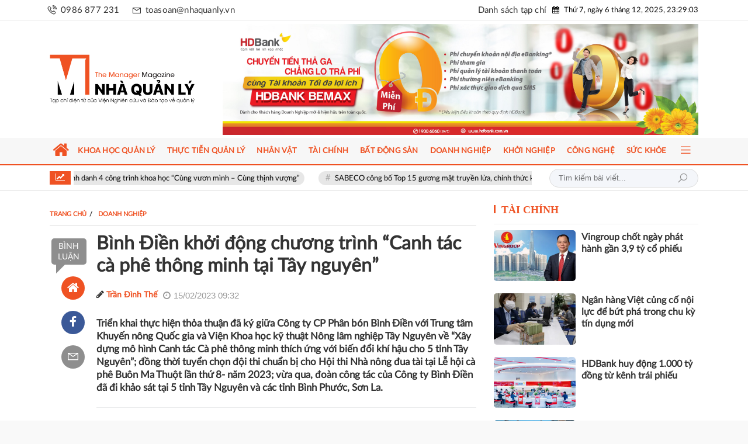

--- FILE ---
content_type: text/html; charset=UTF-8
request_url: https://nhaquanly.vn/binh-dien-khoi-dong-chuong-trinh-canh-tac-ca-phe-thong-minh-tai-tay-nguyen-a9871.html
body_size: 164079
content:
<!DOCTYPE html>
<html lang="vi">
<head>
    <meta charset="utf-8"/>
    <meta http-equiv="X-UA-Compatible" content="IE=edge">
    <meta name="viewport" content="width=device-width, initial-scale=1.0, maximum-scale=1.0, user-scalable=0">
    <meta name="csrf-token" content="FbNMMb9Ws9qlnZZGDSWG8FFMZJVpfUipnLStFtcJ">

    <link rel="icon" type="image/png" href="/uploads/images/setting/huyhoang/2021/01/19/favico-1611018758.svg?ver=1757229304">
    <title>Bình Điền khởi động chương trình “Canh tác cà phê thông minh tại Tây nguyên”</title>
<meta name="description" content="Triển khai thực hiện thỏa thuận đã ký giữa Công ty CP Phân bón Bình Điền với Trung tâm Khuyến nông Quốc gia và Viện Khoa học kỹ thuật Nông lâm nghiệp Tây Nguyên về “Xây dựng mô hình Canh tác Cà phê thông minh thích ứng với biến đổi khí hậu cho 5 tỉnh Tây Nguyên”; đồng thời tuyển chọn đội thi chuẩn bị cho Hội thi Nhà nông đua tài tại Lễ hội cà phê Buôn Ma Thuột lần thứ 8- năm 2023; vừa qua, đoàn công tác của Công ty Bình Điền đã đi khảo sát tại 5 tỉnh Tây Nguyên và các tỉnh Bình Phước, Sơn La.">
<meta name="keywords" content="Bình Điền,Chương trình “Canh tác cà phê thông minh tại Tây nguyên,Tây Nguyên">
<meta name="robots" content="index,follow">
<meta property="fb:app_id" content="372013997770600">
<meta name="google-site-verification" content="EHphv76B4W4vyp0r91ep8QXOceoMZGwX8nPSP3byXIk">
<meta name="revisit-after" content="1 days">
<meta name="author" content="The Manager">
<link rel="canonical" href="https://nhaquanly.vn/binh-dien-khoi-dong-chuong-trinh-canh-tac-ca-phe-thong-minh-tai-tay-nguyen-a9871.html"/>
<link rel="alternate" hreflang="vi-vn" href="https://nhaquanly.vn/binh-dien-khoi-dong-chuong-trinh-canh-tac-ca-phe-thong-minh-tai-tay-nguyen-a9871.html"/>
<meta property="og:site_name" content="The Manager" />
<meta property="og:type" content="website" />
<meta property="og:locale" content="vi_VN" />
<meta property="og:locale:alternate" content="vi_VN" />
<meta property="og:image:alt" content="The Manager" />
<meta property="og:title" content="Bình Điền khởi động chương trình “Canh tác cà phê thông minh tại Tây nguyên”" />
<meta property="og:description" content="Triển khai thực hiện thỏa thuận đã ký giữa Công ty CP Phân bón Bình Điền với Trung tâm Khuyến nông Quốc gia và Viện Khoa học kỹ thuật Nông lâm nghiệp Tây Nguyên về “Xây dựng mô hình Canh tác Cà phê thông minh thích ứng với biến đổi khí hậu cho 5 tỉnh Tây Nguyên”; đồng thời tuyển chọn đội thi chuẩn bị cho Hội thi Nhà nông đua tài tại Lễ hội cà phê Buôn Ma Thuột lần thứ 8- năm 2023; vừa qua, đoàn công tác của Công ty Bình Điền đã đi khảo sát tại 5 tỉnh Tây Nguyên và các tỉnh Bình Phước, Sơn La." />
<meta property="og:url" content="https://nhaquanly.vn/binh-dien-khoi-dong-chuong-trinh-canh-tac-ca-phe-thong-minh-tai-tay-nguyen-a9871.html" />
<meta property="og:image" content="https://nhaquanly.vn/uploads/images/blog/quangbinh/2023/02/15/z4110333322238-f2ed9ccd7dcbbc2d149540dbc5fa14ac-1676428006.jpg" />
<meta property="og:image:height" content="315" />
<meta property="og:image:width" content="600" />


<script type="application/ld+json">{"@context":"https:\/\/schema.org","@type":"WebPage","url":"The Manager","image":"https:\/\/nhaquanly.vn\/uploads\/images\/setting\/quangbinh\/2024\/07\/09\/csmxh-1720493305.jpg"}</script>

    
    <style>
    .ih-item{position:relative;transition:all .35s ease-in-out}.ih-item,.ih-item *{box-sizing:border-box}.ih-item a{color:#333}.ih-item a:hover{text-decoration:none}.ih-item img{width:100%;height:100%}.ih-item.circle,.ih-item.circle .img{position:relative;width:220px;height:220px;border-radius:50%}.ih-item.circle .img:before{position:absolute;display:block;content:"";width:100%;height:100%;border-radius:50%;box-shadow:inset 0 0 0 16px hsla(0,0%,100%,.6),0 1px 2px rgba(0,0,0,.3);transition:all .35s ease-in-out}.ih-item.circle .img img{border-radius:50%}.ih-item.circle .info{position:absolute;top:0;bottom:0;left:0;right:0;text-align:center;border-radius:50%;-webkit-backface-visibility:hidden;backface-visibility:hidden}.ih-item.square{position:relative;width:316px;height:216px;border:8px solid #fff;box-shadow:1px 1px 3px rgba(0,0,0,.3)}.ih-item.square .info{position:absolute;top:0;bottom:0;left:0;right:0;text-align:center;-webkit-backface-visibility:hidden;backface-visibility:hidden}.ih-item.circle.effect1 .spinner{width:230px;height:230px;border-color:#ecab18 #1ad280 #1ad280 #ecab18;border-style:solid;border-width:10px;border-radius:50%;transition:all .8s ease-in-out}.ih-item.circle.effect1 .img{position:absolute;top:10px;bottom:0;left:10px;right:0;width:auto;height:auto}.ih-item.circle.effect1 .img:before{display:none}.ih-item.circle.effect1.colored .info{background:#1a4a72;background:rgba(26,74,114,.6)}.ih-item.circle.effect1 .info{top:10px;bottom:0;left:10px;right:0;background:#333;background:rgba(0,0,0,.6);opacity:0;transition:all .8s ease-in-out}.ih-item.circle.effect1 .info h3{color:#fff;text-transform:uppercase;position:relative;letter-spacing:2px;font-size:22px;margin:0 30px;padding:55px 0 0;height:110px;text-shadow:0 0 1px #fff,0 1px 2px rgba(0,0,0,.3)}.ih-item.circle.effect1 .info p{color:#bbb;padding:10px 5px;font-style:italic;margin:0 30px;font-size:12px;border-top:1px solid hsla(0,0%,100%,.5)}.ih-item.circle.effect1 a:hover .spinner{transform:rotate(180deg)}.ih-item.circle.effect1 a:hover .info{opacity:1}.ih-item.circle.effect2 .img{opacity:1;transform:scale(1);transition:all .35s ease-in-out}.ih-item.circle.effect2.colored .info{background:#1a4a72;background:rgba(26,74,114,.6)}.ih-item.circle.effect2 .info{background:#333;background:rgba(0,0,0,.6);opacity:0;pointer-events:none;transition:all .35s ease-in-out}.ih-item.circle.effect2 .info h3{color:#fff;text-transform:uppercase;position:relative;letter-spacing:2px;font-size:22px;margin:0 30px;padding:55px 0 0;height:110px;text-shadow:0 0 1px #fff,0 1px 2px rgba(0,0,0,.3)}.ih-item.circle.effect2 .info p{color:#bbb;padding:10px 5px;font-style:italic;margin:0 30px;font-size:12px;border-top:1px solid hsla(0,0%,100%,.5)}.ih-item.circle.effect2.left_to_right .info{transform:translateX(-100%)}.ih-item.circle.effect2.left_to_right a:hover .img{transform:rotate(-90deg)}.ih-item.circle.effect2.left_to_right a:hover .info{opacity:1;transform:translateX(0)}.ih-item.circle.effect2.right_to_left .info{transform:translateX(100%)}.ih-item.circle.effect2.right_to_left a:hover .img{transform:rotate(90deg)}.ih-item.circle.effect2.right_to_left a:hover .info{opacity:1;transform:translateX(0)}.ih-item.circle.effect2.top_to_bottom .info{transform:translateY(-100%)}.ih-item.circle.effect2.top_to_bottom a:hover .img{transform:rotate(-90deg)}.ih-item.circle.effect2.top_to_bottom a:hover .info{opacity:1;transform:translateY(0)}.ih-item.circle.effect2.bottom_to_top .info{transform:translateY(100%)}.ih-item.circle.effect2.bottom_to_top a:hover .img{transform:rotate(90deg)}.ih-item.circle.effect2.bottom_to_top a:hover .info{opacity:1;transform:translateY(0)}.ih-item.circle.effect3 .img{z-index:11;transition:all .35s ease-in-out}.ih-item.circle.effect3.colored .info{background:#1a4a72}.ih-item.circle.effect3 .info{background:#333;opacity:0;pointer-events:none;transition:all .35s ease-in-out}.ih-item.circle.effect3 .info h3{color:#fff;text-transform:uppercase;position:relative;letter-spacing:2px;font-size:22px;margin:0 30px;padding:55px 0 0;height:110px;text-shadow:0 0 1px #fff,0 1px 2px rgba(0,0,0,.3)}.ih-item.circle.effect3 .info p{color:#bbb;padding:10px 5px;font-style:italic;margin:0 30px;font-size:12px;border-top:1px solid hsla(0,0%,100%,.5)}.ih-item.circle.effect3.left_to_right .img{transform:scale(1) translateX(0)}.ih-item.circle.effect3.left_to_right .info{transform:translateX(-100%)}.ih-item.circle.effect3.left_to_right a:hover .img{transform:scale(.5) translateX(100%)}.ih-item.circle.effect3.left_to_right a:hover .info{opacity:1;transform:translateX(0)}.ih-item.circle.effect3.right_to_left .img{transform:scale(1) translateX(0)}.ih-item.circle.effect3.right_to_left .info{transform:translateX(100%)}.ih-item.circle.effect3.right_to_left a:hover .img{transform:scale(.5) translateX(-100%)}.ih-item.circle.effect3.right_to_left a:hover .info{opacity:1;transform:translateX(0)}.ih-item.circle.effect3.top_to_bottom .img{transform:scale(1) translateY(0)}.ih-item.circle.effect3.top_to_bottom .info{transform:translateY(-100%)}.ih-item.circle.effect3.top_to_bottom a:hover .img{transform:scale(.5) translateY(100%)}.ih-item.circle.effect3.top_to_bottom a:hover .info{opacity:1;transform:translateY(0)}.ih-item.circle.effect3.bottom_to_top .img{transform:scale(1) translateY(0)}.ih-item.circle.effect3.bottom_to_top .info{transform:translateY(100%)}.ih-item.circle.effect3.bottom_to_top a:hover .img{transform:scale(.5) translateY(-100%)}.ih-item.circle.effect3.bottom_to_top a:hover .info{opacity:1;transform:translateY(0)}.ih-item.circle.effect4 .img{opacity:1;transition:all .4s ease-in-out}.ih-item.circle.effect4.colored .info{background:#1a4a72}.ih-item.circle.effect4 .info{background:#333;opacity:0;visibility:hidden;pointer-events:none;transition:all .35s ease}.ih-item.circle.effect4 .info h3{color:#fff;text-transform:uppercase;position:relative;letter-spacing:2px;font-size:22px;margin:0 30px;padding:55px 0 0;height:110px;text-shadow:0 0 1px #fff,0 1px 2px rgba(0,0,0,.3)}.ih-item.circle.effect4 .info p{color:#bbb;padding:10px 5px;font-style:italic;margin:0 30px;font-size:12px;border-top:1px solid hsla(0,0%,100%,.5);transition:all .35s ease-in-out}.ih-item.circle.effect4 a:hover .img{opacity:0;pointer-events:none}.ih-item.circle.effect4 a:hover .info{visibility:visible;opacity:1}.ih-item.circle.effect4.left_to_right .img{transform:translateX(0)}.ih-item.circle.effect4.left_to_right .info{transform:translateX(-100%)}.ih-item.circle.effect4.left_to_right a:hover .img{transform:translateX(100%)}.ih-item.circle.effect4.left_to_right a:hover .info,.ih-item.circle.effect4.right_to_left .img{transform:translateX(0)}.ih-item.circle.effect4.right_to_left .info{transform:translateX(100%)}.ih-item.circle.effect4.right_to_left a:hover .img{transform:translateX(-100%)}.ih-item.circle.effect4.right_to_left a:hover .info{transform:translateX(0)}.ih-item.circle.effect4.top_to_bottom .img{transform:translateY(0)}.ih-item.circle.effect4.top_to_bottom .info{transform:translateY(100%)}.ih-item.circle.effect4.top_to_bottom a:hover .img{transform:translateY(-100%)}.ih-item.circle.effect4.bottom_to_top .img,.ih-item.circle.effect4.top_to_bottom a:hover .info{transform:translateY(0)}.ih-item.circle.effect4.bottom_to_top .info{transform:translateY(-100%)}.ih-item.circle.effect4.bottom_to_top a:hover .img{transform:translateY(100%)}.ih-item.circle.effect4.bottom_to_top a:hover .info{transform:translateY(0)}.ih-item.circle.effect5{perspective:900px}.ih-item.circle.effect5.colored .info .info-back{background:#1a4a72;background:rgba(26,74,114,.6)}.ih-item.circle.effect5 .info{transition:all .35s ease-in-out;transform-style:preserve-3d}.ih-item.circle.effect5 .info .info-back{visibility:hidden;border-radius:50%;width:100%;height:100%;background:#333;background:rgba(0,0,0,.6);transform:rotateY(180deg);-webkit-backface-visibility:hidden;backface-visibility:hidden}.ih-item.circle.effect5 .info h3{color:#fff;text-transform:uppercase;position:relative;letter-spacing:2px;font-size:22px;margin:0 30px;padding:55px 0 0;height:110px;text-shadow:0 0 1px #fff,0 1px 2px rgba(0,0,0,.3)}.ih-item.circle.effect5 .info p{color:#bbb;padding:10px 5px;font-style:italic;margin:0 30px;font-size:12px;border-top:1px solid hsla(0,0%,100%,.5)}.ih-item.circle.effect5 a:hover .info{transform:rotateY(-180deg)}.ih-item.circle.effect5 a:hover .info .info-back{visibility:visible}.ih-item.circle.effect6 .img{opacity:1;transform:scale(1);transition:all .35s ease-in-out}.ih-item.circle.effect6.colored .info{background:#1a4a72}.ih-item.circle.effect6 .info{background:#333;opacity:0;transition:all .35s ease-in-out}.ih-item.circle.effect6 .info h3{color:#fff;text-transform:uppercase;position:relative;letter-spacing:2px;font-size:22px;margin:0 30px;padding:55px 0 0;height:110px;text-shadow:0 0 1px #fff,0 1px 2px rgba(0,0,0,.3)}.ih-item.circle.effect6 .info p{color:#bbb;padding:10px 5px;font-style:italic;margin:0 30px;font-size:12px;border-top:1px solid hsla(0,0%,100%,.5)}.ih-item.circle.effect6.scale_up .info{transform:scale(.5)}.ih-item.circle.effect6.scale_up a:hover .img{opacity:0;transform:scale(1.5)}.ih-item.circle.effect6.scale_up a:hover .info{opacity:1;transform:scale(1)}.ih-item.circle.effect6.scale_down .info{transform:scale(1.5)}.ih-item.circle.effect6.scale_down a:hover .img{opacity:0;transform:scale(.5)}.ih-item.circle.effect6.scale_down a:hover .info{opacity:1;transform:scale(1)}.ih-item.circle.effect6.scale_down_up .info{transform:scale(.5);transition:all .35s ease-in-out .2s}.ih-item.circle.effect6.scale_down_up a:hover .img{opacity:0;transform:scale(.5)}.ih-item.circle.effect6.scale_down_up a:hover .info{opacity:1;transform:scale(1)}.ih-item.circle.effect7 .img{opacity:1;transform:scale(1);transition:all .35s ease-out}.ih-item.circle.effect7.colored .info{background:#1a4a72}.ih-item.circle.effect7 .info{background:#333;opacity:0;visibility:hidden;pointer-events:none;transition:all .35s ease .2s}.ih-item.circle.effect7 .info h3{color:#fff;text-transform:uppercase;position:relative;letter-spacing:2px;font-size:22px;margin:0 30px;padding:55px 0 0;height:110px;text-shadow:0 0 1px #fff,0 1px 2px rgba(0,0,0,.3)}.ih-item.circle.effect7 .info p{color:#bbb;padding:10px 5px;font-style:italic;margin:0 30px;font-size:12px;border-top:1px solid hsla(0,0%,100%,.5)}.ih-item.circle.effect7 a:hover .img{opacity:0;transform:scale(.5)}.ih-item.circle.effect7 a:hover .info{visibility:visible;opacity:1}.ih-item.circle.effect7.left_to_right .info{transform:translateX(-100%)}.ih-item.circle.effect7.left_to_right a:hover .info{transform:translateX(0)}.ih-item.circle.effect7.right_to_left .info{transform:translateX(100%)}.ih-item.circle.effect7.right_to_left a:hover .info{transform:translateX(0)}.ih-item.circle.effect7.top_to_bottom .info{transform:translateY(100%)}.ih-item.circle.effect7.top_to_bottom a:hover .info{transform:translateY(0)}.ih-item.circle.effect7.bottom_to_top .info{transform:translateY(-100%)}.ih-item.circle.effect7.bottom_to_top a:hover .info{transform:translateY(0)}.ih-item.circle.effect8.colored .info{background:#1a4a72}.ih-item.circle.effect8 .img-container{transform:scale(1);transition:all .3s ease-in-out}.ih-item.circle.effect8 .img-container .img{opacity:1;transition:all .3s ease-in-out .3s}.ih-item.circle.effect8 .info-container{position:absolute;top:0;bottom:0;left:0;right:0;text-align:center;border-radius:50%;opacity:0;pointer-events:none;transition:all .3s ease-in-out .3s}.ih-item.circle.effect8 .info{width:100%;height:100%;background:#333;pointer-events:none;transform:scale(.5);transition:all .35s ease-in-out .6s}.ih-item.circle.effect8 .info h3{color:#fff;text-transform:uppercase;letter-spacing:2px;font-size:22px;margin:0 30px;padding:45px 0 0;height:140px;text-shadow:0 0 1px #fff,0 1px 2px rgba(0,0,0,.3)}.ih-item.circle.effect8 .info p{color:#bbb;padding:10px 5px;font-style:italic;margin:0 30px;font-size:12px;border-top:1px solid hsla(0,0%,100%,.5)}.ih-item.circle.effect8 a:hover .img-container{pointer-events:none;transform:scale(.5)}.ih-item.circle.effect8 a:hover .img-container .img{opacity:0;pointer-events:none}.ih-item.circle.effect8 a:hover .info-container{opacity:1}.ih-item.circle.effect8 a:hover .info-container .info{transform:scale(1)}.ih-item.circle.effect8.left_to_right .img-container .img{transform:translateX(0)}.ih-item.circle.effect8.left_to_right .info-container{transform:translateX(100%)}.ih-item.circle.effect8.left_to_right a:hover .img-container .img{transform:translateX(-100%)}.ih-item.circle.effect8.left_to_right a:hover .info-container,.ih-item.circle.effect8.right_to_left .img-container .img{transform:translateX(0)}.ih-item.circle.effect8.right_to_left .info-container{transform:translateX(-100%)}.ih-item.circle.effect8.right_to_left a:hover .img-container .img{transform:translateX(100%)}.ih-item.circle.effect8.right_to_left a:hover .info-container{transform:translateX(0)}.ih-item.circle.effect8.top_to_bottom .img-container .img{transform:translateY(0)}.ih-item.circle.effect8.top_to_bottom .info-container{transform:translateY(-100%)}.ih-item.circle.effect8.top_to_bottom a:hover .img-container .img{transform:translateY(100%)}.ih-item.circle.effect8.bottom_to_top .img-container .img,.ih-item.circle.effect8.top_to_bottom a:hover .info-container{transform:translateY(0)}.ih-item.circle.effect8.bottom_to_top .info-container{transform:translateY(100%)}.ih-item.circle.effect8.bottom_to_top a:hover .img-container .img{transform:translateY(-100%)}.ih-item.circle.effect8.bottom_to_top a:hover .info-container{transform:translateY(0)}.ih-item.circle.effect9 .img{opacity:1;transition:all .35s ease-out}.ih-item.circle.effect9.colored .info{background:#1a4a72}.ih-item.circle.effect9 .info{background:#333;opacity:0;visibility:hidden;pointer-events:none;transform:scale(.5);transition:all .35s ease .2s}.ih-item.circle.effect9 .info h3{color:#fff;text-transform:uppercase;position:relative;letter-spacing:2px;font-size:22px;margin:0 30px;padding:55px 0 0;height:110px;text-shadow:0 0 1px #fff,0 1px 2px rgba(0,0,0,.3)}.ih-item.circle.effect9 .info p{color:#bbb;padding:10px 5px;font-style:italic;margin:0 30px;font-size:12px;border-top:1px solid hsla(0,0%,100%,.5)}.ih-item.circle.effect9 a:hover .img{opacity:0;pointer-events:none;transform:scale(.5)}.ih-item.circle.effect9 a:hover .info{visibility:visible;opacity:1;transform:scale(1)}.ih-item.circle.effect9.left_to_right .img{transform:translateX(0) rotate(0)}.ih-item.circle.effect9.left_to_right a:hover .img{transform:translateX(100%) rotate(180deg)}.ih-item.circle.effect9.right_to_left .img{transform:translateX(0) rotate(0)}.ih-item.circle.effect9.right_to_left a:hover .img{transform:translateX(-100%) rotate(-180deg)}.ih-item.circle.effect9.top_to_bottom .img{transform:translateY(0)}.ih-item.circle.effect9.top_to_bottom a:hover .img{transform:translateY(-100%)}.ih-item.circle.effect9.bottom_to_top .img{transform:translateY(0)}.ih-item.circle.effect9.bottom_to_top a:hover .img{transform:translateY(100%)}.ih-item.circle.effect10 .img{z-index:11;transform:scale(1);transition:all .35s ease-in-out}.ih-item.circle.effect10.colored .info{background:#1a4a72}.ih-item.circle.effect10 .info{background:#333;opacity:0;transform:scale(0);transition:all .35s ease-in-out}.ih-item.circle.effect10 .info h3{color:#fff;text-transform:uppercase;position:relative;letter-spacing:2px;font-size:22px;text-shadow:0 0 1px #fff,0 1px 2px rgba(0,0,0,.3)}.ih-item.circle.effect10 .info p{color:#bbb;font-style:italic;font-size:12px;border-top:1px solid hsla(0,0%,100%,.5)}.ih-item.circle.effect10 a:hover .info{visibility:visible;opacity:1;transform:scale(1)}.ih-item.circle.effect10.top_to_bottom .info h3{margin:0 30px;padding:25px 0 0;height:78px}.ih-item.circle.effect10.top_to_bottom .info p{margin:0 30px;padding:5px}.ih-item.circle.effect10.top_to_bottom a:hover .img{transform:translateY(50px) scale(.5)}.ih-item.circle.effect10.bottom_to_top .info h3{margin:95px 30px 0;padding:25px 0 0;height:78px}.ih-item.circle.effect10.bottom_to_top .info p{margin:0 30px;padding:5px}.ih-item.circle.effect10.bottom_to_top a:hover .img{transform:translateY(-50px) scale(.5)}.ih-item.circle.effect11{perspective:900px}.ih-item.circle.effect11 .img{opacity:1;transform-origin:50% 50%;transition:all .35s ease-in-out}.ih-item.circle.effect11.colored .info{background:#1a4a72}.ih-item.circle.effect11 .info{background:#333;opacity:0;visibility:hidden;transition:all .35s ease .35s}.ih-item.circle.effect11 .info h3{color:#fff;text-transform:uppercase;position:relative;letter-spacing:2px;font-size:22px;margin:0 30px;padding:55px 0 0;height:110px;text-shadow:0 0 1px #fff,0 1px 2px rgba(0,0,0,.3)}.ih-item.circle.effect11 .info p{color:#bbb;padding:10px 5px;font-style:italic;margin:0 30px;font-size:12px;border-top:1px solid hsla(0,0%,100%,.5)}.ih-item.circle.effect11 a:hover .img{opacity:0}.ih-item.circle.effect11 a:hover .info{visibility:visible;opacity:1}.ih-item.circle.effect11.left_to_right .img{transform:translateZ(0) rotateY(0)}.ih-item.circle.effect11.left_to_right .info{transform:translateZ(-1000px) rotateY(-90deg)}.ih-item.circle.effect11.left_to_right a:hover .img{transform:translateZ(-1000px) rotateY(90deg)}.ih-item.circle.effect11.left_to_right a:hover .info,.ih-item.circle.effect11.right_to_left .img{transform:translateZ(0) rotateY(0)}.ih-item.circle.effect11.right_to_left .info{transform:translateZ(-1000px) rotateY(90deg)}.ih-item.circle.effect11.right_to_left a:hover .img{transform:translateZ(-1000px) rotateY(-90deg)}.ih-item.circle.effect11.right_to_left a:hover .info{transform:translateZ(0) rotateY(0)}.ih-item.circle.effect11.top_to_bottom .img{transform:translateZ(0) rotateX(0)}.ih-item.circle.effect11.top_to_bottom .info{transform:translateZ(-1000px) rotateX(90deg)}.ih-item.circle.effect11.top_to_bottom a:hover .img{transform:translateZ(-1000px) rotateX(-90deg)}.ih-item.circle.effect11.bottom_to_top .img,.ih-item.circle.effect11.top_to_bottom a:hover .info{transform:translateZ(0) rotateX(0)}.ih-item.circle.effect11.bottom_to_top .info{transform:translateZ(-1000px) rotateX(-90deg)}.ih-item.circle.effect11.bottom_to_top a:hover .img{transform:translateZ(-1000px) rotateX(90deg)}.ih-item.circle.effect11.bottom_to_top a:hover .info{transform:translateZ(0) rotateX(0)}.ih-item.circle.effect12 .img{opacity:1;transition:all .35s ease-in-out}.ih-item.circle.effect12.colored .info{background:#1a4a72}.ih-item.circle.effect12 .info{background:#333;opacity:0;visibility:hidden;pointer-events:none;transform:scale(.5);transition:all .35s ease-in-out}.ih-item.circle.effect12 .info h3{color:#fff;text-transform:uppercase;position:relative;letter-spacing:2px;font-size:22px;margin:0 30px;padding:55px 0 0;height:110px;text-shadow:0 0 1px #fff,0 1px 2px rgba(0,0,0,.3)}.ih-item.circle.effect12 .info p{color:#bbb;padding:10px 5px;font-style:italic;margin:0 30px;font-size:12px;border-top:1px solid hsla(0,0%,100%,.5)}.ih-item.circle.effect12 a:hover .img{opacity:0;pointer-events:none}.ih-item.circle.effect12 a:hover .info{opacity:1;visibility:visible}.ih-item.circle.effect12.left_to_right .img{transform:translateX(0) rotate(0)}.ih-item.circle.effect12.left_to_right .info,.ih-item.circle.effect12.left_to_right a:hover .img{transform:translateX(100%) rotate(180deg)}.ih-item.circle.effect12.left_to_right a:hover .info{transform:translateX(0) rotate(0);transition-delay:.4s}.ih-item.circle.effect12.right_to_left .img{transform:translateX(0) rotate(0)}.ih-item.circle.effect12.right_to_left .info,.ih-item.circle.effect12.right_to_left a:hover .img{transform:translateX(-100%) rotate(-180deg)}.ih-item.circle.effect12.right_to_left a:hover .info{transform:translateX(0) rotate(0);transition-delay:.4s}.ih-item.circle.effect12.top_to_bottom .img{transform:translateY(0) rotate(0)}.ih-item.circle.effect12.top_to_bottom .info,.ih-item.circle.effect12.top_to_bottom a:hover .img{transform:translateY(-100%) rotate(-180deg)}.ih-item.circle.effect12.top_to_bottom a:hover .info{transform:translateY(0) rotate(0);transition-delay:.4s}.ih-item.circle.effect12.bottom_to_top .img{transform:translateY(0) rotate(0)}.ih-item.circle.effect12.bottom_to_top .info,.ih-item.circle.effect12.bottom_to_top a:hover .img{transform:translateY(100%) rotate(180deg)}.ih-item.circle.effect12.bottom_to_top a:hover .info{transform:translateY(0) rotate(0);transition-delay:.4s}.ih-item.circle.effect13.colored .info{background:#1a4a72;background:rgba(26,74,114,.6)}.ih-item.circle.effect13 .info{background:#333;background:rgba(0,0,0,.6);opacity:0;pointer-events:none;transition:all .35s ease-in-out}.ih-item.circle.effect13 .info h3{visibility:hidden;color:#fff;text-transform:uppercase;position:relative;letter-spacing:2px;font-size:22px;margin:0 30px;padding:55px 0 0;height:110px;text-shadow:0 0 1px #fff,0 1px 2px rgba(0,0,0,.3);transition:all .35s ease-in-out}.ih-item.circle.effect13 .info p{visibility:hidden;color:#bbb;padding:10px 5px;font-style:italic;margin:0 30px;font-size:12px;border-top:1px solid hsla(0,0%,100%,.5);transition:all .35s ease-in-out}.ih-item.circle.effect13 a:hover .info{opacity:1}.ih-item.circle.effect13 a:hover h3,.ih-item.circle.effect13 a:hover p{visibility:visible}.ih-item.circle.effect13.from_left_and_right .info h3{transform:translateX(-100%)}.ih-item.circle.effect13.from_left_and_right .info p{transform:translateX(100%)}.ih-item.circle.effect13.from_left_and_right a:hover h3,.ih-item.circle.effect13.from_left_and_right a:hover p{transform:translateX(0)}.ih-item.circle.effect13.top_to_bottom .info h3,.ih-item.circle.effect13.top_to_bottom .info p{transform:translateY(-100%)}.ih-item.circle.effect13.top_to_bottom a:hover h3,.ih-item.circle.effect13.top_to_bottom a:hover p{transform:translateY(0)}.ih-item.circle.effect13.bottom_to_top .info h3,.ih-item.circle.effect13.bottom_to_top .info p{transform:translateY(100%)}.ih-item.circle.effect13.bottom_to_top a:hover h3,.ih-item.circle.effect13.bottom_to_top a:hover p{transform:translateY(0)}.ih-item.circle.effect14{perspective:900px}.ih-item.circle.effect14 .img{visibility:visible;opacity:1;transition:all .4s ease-out}.ih-item.circle.effect14.colored .info{background:#1a4a72}.ih-item.circle.effect14 .info{background:#333;opacity:0;visibility:hidden;transition:all .35s ease-in-out .3s}.ih-item.circle.effect14 .info h3{color:#fff;text-transform:uppercase;position:relative;letter-spacing:2px;font-size:22px;margin:0 30px;padding:55px 0 0;height:110px;text-shadow:0 0 1px #fff,0 1px 2px rgba(0,0,0,.3)}.ih-item.circle.effect14 .info p{color:#bbb;padding:10px 5px;font-style:italic;margin:0 30px;font-size:12px;border-top:1px solid hsla(0,0%,100%,.5)}.ih-item.circle.effect14 a:hover .img{opacity:0;visibility:hidden}.ih-item.circle.effect14 a:hover .info{visibility:visible;opacity:1}.ih-item.circle.effect14.left_to_right .img{transform:rotateY(0);transform-origin:100% 50%}.ih-item.circle.effect14.left_to_right .info{transform:rotateY(90deg);transform-origin:0 50%}.ih-item.circle.effect14.left_to_right a:hover .img{transform:rotateY(-90deg)}.ih-item.circle.effect14.left_to_right a:hover .info{transform:rotateY(0)}.ih-item.circle.effect14.right_to_left .img{transform:rotateY(0);transform-origin:0 50%}.ih-item.circle.effect14.right_to_left .info{transform:rotateY(-90deg);transform-origin:100% 50%}.ih-item.circle.effect14.right_to_left a:hover .img{transform:rotateY(90deg)}.ih-item.circle.effect14.right_to_left a:hover .info{transform:rotateY(0)}.ih-item.circle.effect14.top_to_bottom .img{transform:rotateX(0);transform-origin:50% 100%}.ih-item.circle.effect14.top_to_bottom .info{transform:rotateX(-90deg);transform-origin:50% 0}.ih-item.circle.effect14.top_to_bottom a:hover .img{transform:rotateX(90deg)}.ih-item.circle.effect14.top_to_bottom a:hover .info{transform:rotateX(0)}.ih-item.circle.effect14.bottom_to_top .img{transform:rotateX(0);transform-origin:50% 0}.ih-item.circle.effect14.bottom_to_top .info{transform:rotateX(90deg);transform-origin:50% 100%}.ih-item.circle.effect14.bottom_to_top a:hover .img{transform:rotateX(-90deg)}.ih-item.circle.effect14.bottom_to_top a:hover .info{transform:rotateX(0)}.ih-item.circle.effect15 .img{opacity:1;visibility:visible;transform:scale(1) rotate(0);transition:all .35s ease-in-out}.ih-item.circle.effect15.colored .info{background:#1a4a72}.ih-item.circle.effect15 .info{background:#333;opacity:0;visibility:hidden;transform:scale(.5) rotate(-2turn);transition:all .35s ease-in-out .3s}.ih-item.circle.effect15 .info h3{color:#fff;text-transform:uppercase;position:relative;letter-spacing:2px;font-size:22px;margin:0 30px;padding:55px 0 0;height:110px;text-shadow:0 0 1px #fff,0 1px 2px rgba(0,0,0,.3)}.ih-item.circle.effect15 .info p{color:#bbb;padding:10px 5px;font-style:italic;margin:0 30px;font-size:12px;border-top:1px solid hsla(0,0%,100%,.5)}.ih-item.circle.effect15 a:hover .img{opacity:0;visibility:hidden;transform:scale(.5) rotate(2turn)}.ih-item.circle.effect15 a:hover .info{opacity:1;visibility:visible;transform:scale(1) rotate(0)}.ih-item.circle.effect16 .img{z-index:11;transition:all .35s ease-in-out}.ih-item.circle.effect16.colored .info{background:#1a4a72}.ih-item.circle.effect16 .info{background:#333;transition:all .35s ease-in-out}.ih-item.circle.effect16 .info h3{color:#fff;text-transform:uppercase;position:relative;letter-spacing:2px;font-size:22px;margin:0 30px;padding:55px 0 0;height:110px;text-shadow:0 0 1px #fff,0 1px 2px rgba(0,0,0,.3)}.ih-item.circle.effect16 .info p{color:#bbb;padding:10px 5px;font-style:italic;margin:0 30px;font-size:12px;border-top:1px solid hsla(0,0%,100%,.5);transition:all .35s ease-in-out}.ih-item.circle.effect16.left_to_right .img{transform-origin:95% 40%}.ih-item.circle.effect16.left_to_right .img:after{content:"";width:8px;height:8px;position:absolute;border-radius:50%;top:40%;left:95%;margin:-4px 0 0 -4px;background:rgba(0,0,0,.8);box-shadow:0 0 1px hsla(0,0%,100%,.9)}.ih-item.circle.effect16.left_to_right a:hover .img{transform:rotate(-120deg)}.ih-item.circle.effect16.right_to_left .img{transform-origin:5% 40%}.ih-item.circle.effect16.right_to_left .img:after{content:"";width:8px;height:8px;position:absolute;border-radius:50%;top:40%;left:5%;margin:-4px 0 0 -4px;background:rgba(0,0,0,.8);box-shadow:0 0 1px hsla(0,0%,100%,.9)}.ih-item.circle.effect16.right_to_left a:hover .img{transform:rotate(120deg)}.ih-item.circle.effect17 .info{opacity:0;transform:scale(0);transition:all .35s ease-in-out}.ih-item.circle.effect17 .info h3{color:#fff;text-transform:uppercase;position:relative;letter-spacing:2px;font-size:22px;margin:0 30px;padding:55px 0 0;height:110px;text-shadow:0 0 1px #fff,0 1px 2px rgba(0,0,0,.3)}.ih-item.circle.effect17 .info p{color:#bbb;padding:10px 5px;font-style:italic;margin:0 30px;font-size:12px;border-top:1px solid hsla(0,0%,100%,.5);opacity:0;transition:all .35s ease-in-out}.ih-item.circle.effect17 a:hover .img:before{box-shadow:inset 0 0 0 110px #333,inset 0 0 0 16px hsla(0,0%,100%,.8),0 1px 2px rgba(0,0,0,.1);box-shadow:inset 0 0 0 110px rgba(0,0,0,.6),inset 0 0 0 16px hsla(0,0%,100%,.8),0 1px 2px rgba(0,0,0,.1)}.ih-item.circle.effect17 a:hover .info{opacity:1;transform:scale(1)}.ih-item.circle.effect17 a:hover .info p{opacity:1}.ih-item.circle.effect17.colored a:hover .img:before{box-shadow:inset 0 0 0 110px #1a4a72,inset 0 0 0 16px hsla(0,0%,100%,.8),0 1px 2px rgba(0,0,0,.1);box-shadow:inset 0 0 0 110px rgba(26,74,114,.6),inset 0 0 0 16px hsla(0,0%,100%,.8),0 1px 2px rgba(0,0,0,.1)}.ih-item.circle.effect18{perspective:900px}.ih-item.circle.effect18 .img{z-index:11;transition:all .5s ease-in-out}.ih-item.circle.effect18.colored .info .info-back{background:#1a4a72}.ih-item.circle.effect18 .info{transform-style:preserve-3d}.ih-item.circle.effect18 .info .info-back{opacity:1;border-radius:50%;width:100%;height:100%;background:#333}.ih-item.circle.effect18 .info h3{color:#fff;text-transform:uppercase;position:relative;letter-spacing:2px;font-size:22px;margin:0 30px;padding:55px 0 0;height:110px;text-shadow:0 0 1px #fff,0 1px 2px rgba(0,0,0,.3)}.ih-item.circle.effect18 .info p{color:#bbb;padding:10px 5px;font-style:italic;margin:0 30px;font-size:12px;border-top:1px solid hsla(0,0%,100%,.5)}.ih-item.circle.effect18.bottom_to_top .img{transform-origin:50% 0}.ih-item.circle.effect18.bottom_to_top a:hover .img{transform:rotateX(180deg)}.ih-item.circle.effect18.top_to_bottom .img{transform-origin:50% 100%}.ih-item.circle.effect18.top_to_bottom a:hover .img{transform:rotateX(-180deg)}.ih-item.circle.effect18.left_to_right .img{transform-origin:100% 50%}.ih-item.circle.effect18.left_to_right a:hover .img{transform:rotateY(180deg)}.ih-item.circle.effect18.right_to_left .img{transform-origin:0 50%}.ih-item.circle.effect18.right_to_left a:hover .img{transform:rotateY(-180deg)}.ih-item.circle.effect19.colored .info{background:#1a4a72;background:rgba(26,74,114,.6)}.ih-item.circle.effect19 .info{background:#333;background:rgba(0,0,0,.6);opacity:0;transform:scale(0);transition:all .35s ease-in-out}.ih-item.circle.effect19 .info h3{color:#fff;text-transform:uppercase;letter-spacing:2px;font-size:22px;margin:0 30px;padding:45px 0 0;height:140px;text-shadow:0 0 1px #fff,0 1px 2px rgba(0,0,0,.3)}.ih-item.circle.effect19 .info p{color:#bbb;padding:10px 5px;font-style:italic;margin:0 30px;font-size:12px;border-top:1px solid hsla(0,0%,100%,.5)}.ih-item.circle.effect19 a:hover .info{opacity:1;transform:scale(1)}.ih-item.circle.effect20{perspective:900px}.ih-item.circle.effect20 .img{transition:all .35s linear;transform-origin:50% 0}.ih-item.circle.effect20.colored .info .info-back{background:#1a4a72}.ih-item.circle.effect20 .info{transform-style:preserve-3d}.ih-item.circle.effect20 .info .info-back{opacity:1;visibility:hidden;border-radius:50%;width:100%;height:100%;background:#333;transition:all .35s linear;transform-origin:50% 0;-webkit-backface-visibility:hidden;backface-visibility:hidden}.ih-item.circle.effect20 .info h3{color:#fff;text-transform:uppercase;position:relative;letter-spacing:2px;font-size:22px;margin:0 30px;padding:55px 0 0;height:110px;text-shadow:0 0 1px #fff,0 1px 2px rgba(0,0,0,.3)}.ih-item.circle.effect20 .info p{color:#bbb;padding:10px 5px;font-style:italic;margin:0 30px;font-size:12px;border-top:1px solid hsla(0,0%,100%,.5)}.ih-item.circle.effect20 a:hover .img{opacity:0}.ih-item.circle.effect20 a:hover .info .info-back{opacity:1;visibility:visible}.ih-item.circle.effect20.top_to_bottom .info .info-back{transform:translateZ(-220px) rotateX(90deg)}.ih-item.circle.effect20.top_to_bottom a:hover .img{transform:translate3d(0,280px,0) rotateX(-90deg)}.ih-item.circle.effect20.top_to_bottom a:hover .info .info-back{transform:rotateX(0deg)}.ih-item.circle.effect20.bottom_to_top .info .info-back{transform:translate3d(0,280px,0) rotateX(-90deg)}.ih-item.circle.effect20.bottom_to_top a:hover .img{transform:translateZ(-220px) rotateX(90deg)}.ih-item.circle.effect20.bottom_to_top a:hover .info .info-back{transform:rotateX(0deg)}.ih-item.square.effect1{overflow:hidden}.ih-item.square.effect1.colored .info{background:#1a4a72}.ih-item.square.effect1 .img{z-index:11;position:absolute;transition:all .35s ease-in-out;transform:scale(1)}.ih-item.square.effect1 .info{background:#333;visibility:hidden;opacity:0;transform:scale(0);transition:all .35s ease-in-out}.ih-item.square.effect1 a:hover .info{visibility:visible;opacity:1;transform:scale(1)}.ih-item.square.effect1.left_and_right .info h3{position:absolute;top:12px;left:12px;text-transform:uppercase;color:#fff;text-align:center;font-size:17px;margin:0}.ih-item.square.effect1.left_and_right .info p{position:absolute;right:12px;bottom:12px;margin:0;font-style:italic;font-size:12px;color:#bbb}.ih-item.square.effect1.left_and_right a:hover .img{transform:scale(.6)}.ih-item.square.effect1.top_to_bottom .info h3{text-transform:uppercase;color:#fff;text-align:center;font-size:17px;padding:10px 10px 0 4px;margin:10px 0 0}.ih-item.square.effect1.top_to_bottom .info p{font-style:italic;font-size:12px;color:#bbb;padding:5px;text-align:center}.ih-item.square.effect1.top_to_bottom a:hover .img{transform:translateY(30px) scale(.6)}.ih-item.square.effect1.bottom_to_top .info h3{text-transform:uppercase;color:#fff;text-align:center;font-size:17px;padding:10px 10px 0 4px;margin:134px 0 0}.ih-item.square.effect1.bottom_to_top .info p{font-style:italic;font-size:12px;color:#bbb;padding:5px;text-align:center}.ih-item.square.effect1.bottom_to_top a:hover .img{transform:translateY(-30px) scale(.6)}.ih-item.square.effect2{overflow:hidden}.ih-item.square.effect2.colored .info{background:#1a4a72}.ih-item.square.effect2.colored .info h3{background:rgba(12,34,52,.6)}.ih-item.square.effect2 .img{opacity:1;transition:all .5s ease-in-out;transform:rotate(0deg) scale(1)}.ih-item.square.effect2 .info{background:#333;visibility:hidden;transition:all .35s ease-in-out .3s}.ih-item.square.effect2 .info h3{text-transform:uppercase;color:#fff;text-align:center;font-size:17px;padding:10px;background:#111;margin:30px 0 0;transform:translateY(-200px);transition:all .35s ease-in-out .6s}.ih-item.square.effect2 .info p{font-style:italic;font-size:12px;position:relative;color:#bbb;padding:20px;text-align:center;transform:translateY(-200px);transition:all .35s linear .5s}.ih-item.square.effect2 a:hover .img{transform:rotate(2turn) scale(0);opacity:0}.ih-item.square.effect2 a:hover .info{visibility:visible}.ih-item.square.effect2 a:hover .info h3,.ih-item.square.effect2 a:hover .info p{transform:translateY(0)}.ih-item.square.effect3{overflow:hidden}.ih-item.square.effect3.colored .info{background:#1a4a72}.ih-item.square.effect3 .img{transform:translateY(0);transition:all .35s ease-in-out}.ih-item.square.effect3 .info{height:65px;background:#333;opacity:0;transition:all .35s ease-in-out}.ih-item.square.effect3 .info h3{text-transform:uppercase;color:#fff;text-align:center;font-size:17px;padding:10px 10px 0 4px;margin:4px 0 0}.ih-item.square.effect3 .info p{font-style:italic;font-size:12px;position:relative;color:#bbb;padding:5px;text-align:center}.ih-item.square.effect3 a:hover .info{visibility:visible;opacity:1}.ih-item.square.effect3.bottom_to_top .info{top:auto;transform:translateY(100%)}.ih-item.square.effect3.bottom_to_top a:hover .img{transform:translateY(-50px)}.ih-item.square.effect3.bottom_to_top a:hover .info{transform:translateY(0)}.ih-item.square.effect3.top_to_bottom .info{bottom:auto;transform:translateY(-100%)}.ih-item.square.effect3.top_to_bottom a:hover .img{transform:translateY(50px)}.ih-item.square.effect3.top_to_bottom a:hover .info{transform:translateY(0)}.ih-item.square.effect4{overflow:hidden;position:relative}.ih-item.square.effect4.colored .info{background:rgba(12,34,52,.6)}.ih-item.square.effect4.colored .mask1,.ih-item.square.effect4.colored .mask2{background:#1a4a72;background:rgba(26,74,114,.6)}.ih-item.square.effect4 .img{transition:all .35s ease-in-out}.ih-item.square.effect4 .mask1,.ih-item.square.effect4 .mask2{position:absolute;background:#333;background:rgba(0,0,0,.6);height:361px;width:361px;transition:all .35s ease-in-out}.ih-item.square.effect4 .mask1{left:auto;right:0;top:0;transform:rotate(56.5deg) translateX(-180px);transform-origin:100% 0}.ih-item.square.effect4 .mask2{top:auto;bottom:0;left:0;transform:rotate(56.5deg) translateX(180px);transform-origin:0 100%}.ih-item.square.effect4 .info{background:#111;height:0;visibility:hidden;width:361px;transform:rotate(-33.5deg) translate(-112px,166px);transform-origin:0 100%;transition:all .35s ease-in-out .35s}.ih-item.square.effect4 .info h3{text-transform:uppercase;color:#fff;text-align:center;font-size:17px;padding:10px;background:transparent;margin-top:5px;border-bottom:1px solid hsla(0,0%,100%,.2);opacity:0;transition:all .35s ease-in-out .35s}.ih-item.square.effect4 .info p{font-style:italic;font-size:12px;position:relative;color:#bbb;padding:20px;text-align:center;opacity:0;transition:all .35s ease-in-out .35s}.ih-item.square.effect4 a:hover .mask1{transform:rotate(56.5deg) translateX(1px)}.ih-item.square.effect4 a:hover .mask2{transform:rotate(56.5deg) translateX(-1px)}.ih-item.square.effect4 a:hover .info{width:300px;height:120px;visibility:visible;top:40px;transform:rotate(0deg) translate(0)}.ih-item.square.effect4 a:hover .info h3,.ih-item.square.effect4 a:hover .info p{opacity:1}.ih-item.square.effect5.colored .info{background:#1a4a72}.ih-item.square.effect5.colored .info h3{background:rgba(12,34,52,.6)}.ih-item.square.effect5 .img{transition:all .35s ease-in-out;transform:scale(1)}.ih-item.square.effect5 .info{background:#333;opacity:0;transition:all .35s ease-in-out}.ih-item.square.effect5 .info h3{text-transform:uppercase;color:#fff;text-align:center;font-size:17px;padding:10px;background:#111;margin:30px 0 0}.ih-item.square.effect5 .info p{font-style:italic;font-size:12px;position:relative;color:#bbb;padding:20px;text-align:center}.ih-item.square.effect5 a:hover .img{transform:scale(0);transition-delay:0}.ih-item.square.effect5 a:hover .info{visibility:visible;opacity:1;transform:scale(1) rotate(0deg);transition-delay:.3s}.ih-item.square.effect5.left_to_right .info{transform:scale(0) rotate(-180deg)}.ih-item.square.effect5.right_to_left .info{transform:scale(0) rotate(180deg)}.ih-item.square.effect6{overflow:hidden}.ih-item.square.effect6.colored .info{background:#1a4a72;background:rgba(26,74,114,.6)}.ih-item.square.effect6.colored .info h3{background:rgba(12,34,52,.6)}.ih-item.square.effect6 .img{transition:all .35s ease-in-out;transform:scale(1)}.ih-item.square.effect6 .info{background:#333;background:rgba(0,0,0,.6);visibility:hidden;opacity:0;transition:all .35s ease-in-out}.ih-item.square.effect6 .info h3{text-transform:uppercase;color:#fff;text-align:center;font-size:17px;padding:10px;background:#111;margin:30px 0 0;transition:all .35s ease-in-out}.ih-item.square.effect6 .info p{font-style:italic;font-size:12px;position:relative;color:#bbb;padding:20px;text-align:center;transition:all .35s linear .1s}.ih-item.square.effect6 a:hover .img{transform:scale(1.2)}.ih-item.square.effect6 a:hover .info{visibility:visible;opacity:1}.ih-item.square.effect6.from_top_and_bottom .info h3{transform:translateY(-100%)}.ih-item.square.effect6.from_top_and_bottom .info p{transform:translateY(100%)}.ih-item.square.effect6.from_top_and_bottom a:hover .info h3,.ih-item.square.effect6.from_top_and_bottom a:hover .info p{transform:translateY(0)}.ih-item.square.effect6.from_left_and_right .info h3{transform:translateX(-100%)}.ih-item.square.effect6.from_left_and_right .info p{transform:translateX(100%)}.ih-item.square.effect6.from_left_and_right a:hover .info h3,.ih-item.square.effect6.from_left_and_right a:hover .info p{transform:translateX(0)}.ih-item.square.effect6.top_to_bottom .info h3,.ih-item.square.effect6.top_to_bottom .info p{transform:translateY(-100%)}.ih-item.square.effect6.top_to_bottom a:hover .info h3,.ih-item.square.effect6.top_to_bottom a:hover .info p{transform:translateY(0)}.ih-item.square.effect6.bottom_to_top .info h3,.ih-item.square.effect6.bottom_to_top .info p{transform:translateY(100%)}.ih-item.square.effect6.bottom_to_top a:hover .info h3,.ih-item.square.effect6.bottom_to_top a:hover .info p{transform:translateY(0)}.ih-item.square.effect7{overflow:hidden}.ih-item.square.effect7.colored .info{background:#1a4a72;background:rgba(26,74,114,.6)}.ih-item.square.effect7.colored .info h3{background:rgba(12,34,52,.6)}.ih-item.square.effect7 .img{transition:all .35s ease-in-out;transform:scale(1)}.ih-item.square.effect7 .info{background:#333;background:rgba(0,0,0,.6);visibility:hidden;opacity:0;transition:all .35s ease-in-out}.ih-item.square.effect7 .info h3{text-transform:uppercase;color:#fff;text-align:center;font-size:17px;padding:10px;background:#111;margin:30px 0 0;transform:scale(4);transition:all .35s ease-in-out .1s}.ih-item.square.effect7 .info p{font-style:italic;font-size:12px;position:relative;color:#bbb;padding:20px;text-align:center;transform:scale(5);transition:all .35s linear .3s}.ih-item.square.effect7 a:hover .img{transform:scale(1.2)}.ih-item.square.effect7 a:hover .info{visibility:visible;opacity:1}.ih-item.square.effect7 a:hover .info h3,.ih-item.square.effect7 a:hover .info p{transform:scale(1)}.ih-item.square.effect8{overflow:hidden}.ih-item.square.effect8.colored .info{background:#1a4a72}.ih-item.square.effect8.colored .info h3{background:rgba(12,34,52,.6)}.ih-item.square.effect8 .img{opacity:1;transition:all .35s ease-in-out}.ih-item.square.effect8 .info{background:#333;visibility:hidden;opacity:0;transition:all .35s ease-in-out}.ih-item.square.effect8 .info h3{text-transform:uppercase;color:#fff;text-align:center;font-size:17px;padding:10px;background:#111;margin:30px 0 0;transition:all .35s ease-in-out .1s}.ih-item.square.effect8 .info p{font-style:italic;font-size:12px;position:relative;color:#bbb;padding:20px;text-align:center;transition:all .35s linear .15s}.ih-item.square.effect8 a:hover .img{opacity:0}.ih-item.square.effect8 a:hover .info{visibility:visible;opacity:1}.ih-item.square.effect8.scale_up .img{transform:scale(1)}.ih-item.square.effect8.scale_up .info,.ih-item.square.effect8.scale_up .info h3,.ih-item.square.effect8.scale_up .info p{transform:scale(0)}.ih-item.square.effect8.scale_up a:hover .img{transform:scale(5)}.ih-item.square.effect8.scale_down .img,.ih-item.square.effect8.scale_up a:hover .info,.ih-item.square.effect8.scale_up a:hover .info h3,.ih-item.square.effect8.scale_up a:hover .info p{transform:scale(1)}.ih-item.square.effect8.scale_down .info,.ih-item.square.effect8.scale_down .info h3,.ih-item.square.effect8.scale_down .info p{transform:scale(5)}.ih-item.square.effect8.scale_down a:hover .img{transform:scale(.5)}.ih-item.square.effect8.scale_down a:hover .info,.ih-item.square.effect8.scale_down a:hover .info h3,.ih-item.square.effect8.scale_down a:hover .info p{transform:scale(1)}.ih-item.square.effect9{perspective:900px}.ih-item.square.effect9.colored .info .info-back{background:#1a4a72}.ih-item.square.effect9.colored .info h3{background:rgba(12,34,52,.6)}.ih-item.square.effect9 .img{position:relative;z-index:11;transition:all .5s ease-in-out}.ih-item.square.effect9 .info{z-index:0;transform-style:preserve-3d}.ih-item.square.effect9 .info .info-back{opacity:1;width:100%;height:100%;padding-top:30px;background:#333}.ih-item.square.effect9 .info h3{text-transform:uppercase;color:#fff;text-align:center;font-size:17px;padding:10px;background:#111;margin:0}.ih-item.square.effect9 .info p{font-style:italic;font-size:12px;position:relative;color:#bbb;padding:20px;text-align:center}.ih-item.square.effect9.left_to_right .img{transform-origin:100% 50%}.ih-item.square.effect9.left_to_right a:hover .img{transform:rotateY(180deg)}.ih-item.square.effect9.right_to_left .img{transform-origin:0 50%}.ih-item.square.effect9.right_to_left a:hover .img{transform:rotateY(-180deg)}.ih-item.square.effect9.top_to_bottom .img{transform-origin:50% 100%}.ih-item.square.effect9.top_to_bottom a:hover .img{transform:rotateX(-180deg)}.ih-item.square.effect9.bottom_to_top .img{transform-origin:50% 0}.ih-item.square.effect9.bottom_to_top a:hover .img{transform:rotateX(180deg)}.ih-item.square.effect10{overflow:hidden}.ih-item.square.effect10.colored .info{background:#1a4a72}.ih-item.square.effect10.colored .info h3{background:rgba(12,34,52,.6)}.ih-item.square.effect10 .img,.ih-item.square.effect10 .info{transition:all .35s ease-in-out}.ih-item.square.effect10 .info{background:#333;visibility:hidden;opacity:0}.ih-item.square.effect10 .info h3{text-transform:uppercase;color:#fff;text-align:center;font-size:17px;padding:10px;background:#111;margin:30px 0 0}.ih-item.square.effect10 .info p{font-style:italic;font-size:12px;position:relative;color:#bbb;padding:20px;text-align:center}.ih-item.square.effect10 a:hover .info{visibility:visible;opacity:1}.ih-item.square.effect10.left_to_right .img{transform:translateX(0)}.ih-item.square.effect10.left_to_right .info{transform:translateX(-100%)}.ih-item.square.effect10.left_to_right a:hover .img{transform:translateX(100%)}.ih-item.square.effect10.left_to_right a:hover .info,.ih-item.square.effect10.right_to_left .img{transform:translateX(0)}.ih-item.square.effect10.right_to_left .info{transform:translateX(100%)}.ih-item.square.effect10.right_to_left a:hover .img{transform:translateX(-100%)}.ih-item.square.effect10.right_to_left a:hover .info{transform:translateX(0)}.ih-item.square.effect10.top_to_bottom .img{transform:translateY(0)}.ih-item.square.effect10.top_to_bottom .info{transform:translateY(-100%)}.ih-item.square.effect10.top_to_bottom a:hover .img{transform:translateY(100%)}.ih-item.square.effect10.bottom_to_top .img,.ih-item.square.effect10.top_to_bottom a:hover .info{transform:translateY(0)}.ih-item.square.effect10.bottom_to_top .info{transform:translateY(100%)}.ih-item.square.effect10.bottom_to_top a:hover .img{transform:translateY(-100%)}.ih-item.square.effect10.bottom_to_top a:hover .info{transform:translateY(0)}.ih-item.square.effect11{overflow:hidden}.ih-item.square.effect11.colored .info{background:#1a4a72}.ih-item.square.effect11.colored .info h3{background:rgba(12,34,52,.6)}.ih-item.square.effect11 .img{opacity:1;transform:scale(1);transition:all .35s ease-in-out}.ih-item.square.effect11 .info{background:#333;visibility:hidden;opacity:0;transition:all .35s ease .2s}.ih-item.square.effect11 .info h3{text-transform:uppercase;color:#fff;text-align:center;font-size:17px;padding:10px;background:#111;margin:30px 0 0}.ih-item.square.effect11 .info p{font-style:italic;font-size:12px;position:relative;color:#bbb;padding:20px;text-align:center}.ih-item.square.effect11 a:hover .img{opacity:0;transform:scale(.5)}.ih-item.square.effect11 a:hover .info{visibility:visible;opacity:1}.ih-item.square.effect11.left_to_right .info{transform:translateX(-100%)}.ih-item.square.effect11.left_to_right a:hover .info{transform:translateX(0)}.ih-item.square.effect11.right_to_left .info{transform:translateX(100%)}.ih-item.square.effect11.right_to_left a:hover .info{transform:translateX(0)}.ih-item.square.effect11.top_to_bottom .info{transform:translateY(-100%)}.ih-item.square.effect11.top_to_bottom a:hover .info{transform:translateY(0)}.ih-item.square.effect11.bottom_to_top .info{transform:translateY(100%)}.ih-item.square.effect11.bottom_to_top a:hover .info{transform:translateY(0)}.ih-item.square.effect12{overflow:hidden}.ih-item.square.effect12.colored .info{background:#1a4a72;background:rgba(26,74,114,.6)}.ih-item.square.effect12.colored .info h3{background:rgba(12,34,52,.6)}.ih-item.square.effect12 .img{transition:all .35s ease-in}.ih-item.square.effect12 .info{background:#333;background:rgba(0,0,0,.6);visibility:hidden;opacity:0;transition:all .35s ease-in}.ih-item.square.effect12 .info h3{text-transform:uppercase;color:#fff;text-align:center;font-size:17px;padding:10px;background:#111;margin:30px 0 0;transition:all .35s ease-in}.ih-item.square.effect12 .info p{font-style:italic;font-size:12px;position:relative;color:#bbb;padding:20px;text-align:center;transition:all .35s ease-in}.ih-item.square.effect12 a:hover .info{visibility:visible;opacity:1;transition-delay:.2s}.ih-item.square.effect12 a:hover .info h3{transition-delay:.3s}.ih-item.square.effect12 a:hover .info p{transition-delay:.25s}.ih-item.square.effect12.left_to_right .info{transform:translate(-460px,-100px) rotate(-180deg)}.ih-item.square.effect12.left_to_right .info h3{transform:translateY(-100px)}.ih-item.square.effect12.left_to_right .info p{transform:translateX(-300px) rotate(-90deg)}.ih-item.square.effect12.left_to_right a:hover .info{transform:translate(0)}.ih-item.square.effect12.left_to_right a:hover .info h3{transform:translateY(0)}.ih-item.square.effect12.left_to_right a:hover .info p{transform:translateX(0) rotate(0deg)}.ih-item.square.effect12.right_to_left .info{transform:translate(460px,-100px) rotate(180deg)}.ih-item.square.effect12.right_to_left .info h3{transform:translateY(-100px)}.ih-item.square.effect12.right_to_left .info p{transform:translateX(300px) rotate(90deg)}.ih-item.square.effect12.right_to_left a:hover .info{transform:translate(0)}.ih-item.square.effect12.right_to_left a:hover .info h3{transform:translateY(0)}.ih-item.square.effect12.right_to_left a:hover .info p{transform:translateX(0) rotate(0deg)}.ih-item.square.effect12.top_to_bottom .info{transform:translate(-265px,-145px) rotate(-45deg)}.ih-item.square.effect12.top_to_bottom .info h3,.ih-item.square.effect12.top_to_bottom .info p{transform:translate(200px,-200px)}.ih-item.square.effect12.top_to_bottom a:hover .info{transform:translate(0);transition-delay:.2s}.ih-item.square.effect12.top_to_bottom a:hover .info h3{transform:translate(0);transition-delay:.3s}.ih-item.square.effect12.top_to_bottom a:hover .info p{transform:translate(0);transition-delay:.4s}.ih-item.square.effect12.bottom_to_top .info{transform:translate(265px,145px) rotate(45deg)}.ih-item.square.effect12.bottom_to_top .info h3{transform:translate(200px,-200px)}.ih-item.square.effect12.bottom_to_top .info p{transform:translate(-200px,200px)}.ih-item.square.effect12.bottom_to_top a:hover .info{transform:translate(0);transition-delay:.2s}.ih-item.square.effect12.bottom_to_top a:hover .info h3{transform:translate(0);transition-delay:.3s}.ih-item.square.effect12.bottom_to_top a:hover .info p{transform:translate(0);transition-delay:.4s}.ih-item.square.effect13{overflow:hidden}.ih-item.square.effect13.colored .info{background:#1a4a72;background:rgba(26,74,114,.6)}.ih-item.square.effect13.colored .info h3{background:rgba(12,34,52,.6)}.ih-item.square.effect13 .img{transition:all .35s ease-in-out;transform:scale(1)}.ih-item.square.effect13 .info{background:#333;background:rgba(0,0,0,.6);visibility:hidden;opacity:0;pointer-events:none;transition:all .35s ease-in-out}.ih-item.square.effect13 .info h3{text-transform:uppercase;color:#fff;text-align:center;font-size:17px;padding:10px;background:#111;margin:30px 0 0}.ih-item.square.effect13 .info p{font-style:italic;font-size:12px;position:relative;color:#bbb;padding:20px;text-align:center}.ih-item.square.effect13 a:hover .img{transform:scale(1.2)}.ih-item.square.effect13 a:hover .info{visibility:visible;opacity:1}.ih-item.square.effect13.left_to_right .info{transform:translateX(-100%)}.ih-item.square.effect13.left_to_right a:hover .info{transform:translateX(0)}.ih-item.square.effect13.right_to_left .info{transform:translateX(100%)}.ih-item.square.effect13.right_to_left a:hover .info{transform:translateX(0)}.ih-item.square.effect13.top_to_bottom .info{transform:translateY(-100%)}.ih-item.square.effect13.top_to_bottom a:hover .info{transform:translateY(0)}.ih-item.square.effect13.bottom_to_top .info{transform:translateY(100%)}.ih-item.square.effect13.bottom_to_top a:hover .info{transform:translateY(0)}.ih-item.square.effect14.colored .info{background:#1a4a72}.ih-item.square.effect14.colored .info h3{background:rgba(12,34,52,.6)}.ih-item.square.effect14 .img{opacity:1;transition:all .35s ease-in-out}.ih-item.square.effect14 .info{background:#333;visibility:hidden;opacity:0;pointer-events:none;transform:scale(.5);transition:all .35s ease .2s}.ih-item.square.effect14 .info h3{text-transform:uppercase;color:#fff;text-align:center;font-size:17px;padding:10px;background:#111;margin:30px 0 0}.ih-item.square.effect14 .info p{font-style:italic;font-size:12px;position:relative;color:#bbb;padding:20px;text-align:center}.ih-item.square.effect14 a:hover .img{opacity:0;pointer-events:none;transform:scale(.5)}.ih-item.square.effect14 a:hover .info{visibility:visible;opacity:1;transform:scale(1)}.ih-item.square.effect14.left_to_right .img{transform:translateX(0) rotate(0)}.ih-item.square.effect14.left_to_right a:hover .img{transform:translateX(100%) rotate(180deg)}.ih-item.square.effect14.right_to_left .img{transform:translateX(0) rotate(0)}.ih-item.square.effect14.right_to_left a:hover .img{transform:translateX(-100%) rotate(-180deg)}.ih-item.square.effect14.top_to_bottom .img{transform:translateY(0)}.ih-item.square.effect14.top_to_bottom a:hover .img{transform:translateY(-100%)}.ih-item.square.effect14.bottom_to_top .img{transform:translateY(0)}.ih-item.square.effect14.bottom_to_top a:hover .img{transform:translateY(100%)}.ih-item.square.effect15{overflow:hidden;perspective:900px}.ih-item.square.effect15.colored .info{background:#1a4a72}.ih-item.square.effect15 .img{opacity:1;transition:all .4s ease-in-out}.ih-item.square.effect15 .info{background:#333;opacity:0;transition:all .35s ease-in-out .3s}.ih-item.square.effect15 .info h3{text-transform:uppercase;color:#fff;text-align:center;font-size:17px;padding:10px;background:#111;margin:30px 0 0}.ih-item.square.effect15 .info p{font-style:italic;font-size:12px;position:relative;color:#bbb;padding:20px;text-align:center}.ih-item.square.effect15 a:hover .img{opacity:0;visibility:hidden}.ih-item.square.effect15 a:hover .info{visibility:visible;opacity:1}.ih-item.square.effect15.left_to_right .img{transform:rotateY(0);transform-origin:100% 50%}.ih-item.square.effect15.left_to_right .info{transform:rotateY(90deg);transform-origin:0 50%}.ih-item.square.effect15.left_to_right a:hover .img{transform:rotateY(-90deg)}.ih-item.square.effect15.left_to_right a:hover .info{transform:rotateY(0)}.ih-item.square.effect15.right_to_left .img{transform:rotateY(0);transform-origin:0 50%}.ih-item.square.effect15.right_to_left .info{transform:rotateY(-90deg);transform-origin:100% 50%}.ih-item.square.effect15.right_to_left a:hover .img{transform:rotateY(90deg)}.ih-item.square.effect15.right_to_left a:hover .info{transform:rotateY(0)}.ih-item.square.effect15.top_to_bottom .img{transform:rotateX(0);transform-origin:50% 100%}.ih-item.square.effect15.top_to_bottom .info{transform:rotateX(-90deg);transform-origin:50% 0}.ih-item.square.effect15.top_to_bottom a:hover .img{transform:rotateX(90deg)}.ih-item.square.effect15.top_to_bottom a:hover .info{transform:rotateX(0)}.ih-item.square.effect15.bottom_to_top .img{transform:rotateX(0);transform-origin:50% 0}.ih-item.square.effect15.bottom_to_top .info{transform:rotateX(90deg);transform-origin:50% 100%}.ih-item.square.effect15.bottom_to_top a:hover .img{transform:rotateX(-90deg)}.ih-item.square.effect15.bottom_to_top a:hover .info{transform:rotateX(0)}.swiper-container{margin-left:auto;margin-right:auto;position:relative;overflow:hidden;list-style:none;padding:0;z-index:1}.swiper-container-no-flexbox .swiper-slide{float:left}.swiper-container-vertical>.swiper-wrapper{-webkit-box-orient:vertical;-webkit-box-direction:normal;-webkit-flex-direction:column;-ms-flex-direction:column;flex-direction:column}.swiper-wrapper{position:relative;width:100%;height:100%;z-index:1;display:-webkit-box;display:-webkit-flex;display:-ms-flexbox;display:flex;-webkit-transition-property:-webkit-transform;transition-property:-webkit-transform;-o-transition-property:transform;transition-property:transform;transition-property:transform,-webkit-transform;-webkit-box-sizing:content-box;box-sizing:content-box}.swiper-container-android .swiper-slide,.swiper-wrapper{-webkit-transform:translateZ(0);transform:translateZ(0)}.swiper-container-multirow>.swiper-wrapper{-webkit-flex-wrap:wrap;-ms-flex-wrap:wrap;flex-wrap:wrap}.swiper-container-free-mode>.swiper-wrapper{-webkit-transition-timing-function:ease-out;-o-transition-timing-function:ease-out;transition-timing-function:ease-out;margin:0 auto}.swiper-slide{-webkit-flex-shrink:0;-ms-flex-negative:0;flex-shrink:0;width:100%;height:100%;position:relative;-webkit-transition-property:-webkit-transform;transition-property:-webkit-transform;-o-transition-property:transform;transition-property:transform;transition-property:transform,-webkit-transform}.swiper-slide-invisible-blank{visibility:hidden}.swiper-container-autoheight,.swiper-container-autoheight .swiper-slide{height:auto}.swiper-container-autoheight .swiper-wrapper{-webkit-box-align:start;-webkit-align-items:flex-start;-ms-flex-align:start;align-items:flex-start;-webkit-transition-property:height,-webkit-transform;transition-property:height,-webkit-transform;-o-transition-property:transform,height;transition-property:transform,height;transition-property:transform,height,-webkit-transform}.swiper-container-3d{-webkit-perspective:1200px;perspective:1200px}.swiper-container-3d .swiper-cube-shadow,.swiper-container-3d .swiper-slide,.swiper-container-3d .swiper-slide-shadow-bottom,.swiper-container-3d .swiper-slide-shadow-left,.swiper-container-3d .swiper-slide-shadow-right,.swiper-container-3d .swiper-slide-shadow-top,.swiper-container-3d .swiper-wrapper{-webkit-transform-style:preserve-3d;transform-style:preserve-3d}.swiper-container-3d .swiper-slide-shadow-bottom,.swiper-container-3d .swiper-slide-shadow-left,.swiper-container-3d .swiper-slide-shadow-right,.swiper-container-3d .swiper-slide-shadow-top{position:absolute;left:0;top:0;width:100%;height:100%;pointer-events:none;z-index:10}.swiper-container-3d .swiper-slide-shadow-left{background-image:-webkit-gradient(linear,right top,left top,from(rgba(0,0,0,.5)),to(transparent));background-image:-webkit-linear-gradient(right,rgba(0,0,0,.5),transparent);background-image:-o-linear-gradient(right,rgba(0,0,0,.5),transparent);background-image:linear-gradient(270deg,rgba(0,0,0,.5),transparent)}.swiper-container-3d .swiper-slide-shadow-right{background-image:-webkit-gradient(linear,left top,right top,from(rgba(0,0,0,.5)),to(transparent));background-image:-webkit-linear-gradient(left,rgba(0,0,0,.5),transparent);background-image:-o-linear-gradient(left,rgba(0,0,0,.5),transparent);background-image:linear-gradient(90deg,rgba(0,0,0,.5),transparent)}.swiper-container-3d .swiper-slide-shadow-top{background-image:-webkit-gradient(linear,left bottom,left top,from(rgba(0,0,0,.5)),to(transparent));background-image:-webkit-linear-gradient(bottom,rgba(0,0,0,.5),transparent);background-image:-o-linear-gradient(bottom,rgba(0,0,0,.5),transparent);background-image:linear-gradient(0deg,rgba(0,0,0,.5),transparent)}.swiper-container-3d .swiper-slide-shadow-bottom{background-image:-webkit-gradient(linear,left top,left bottom,from(rgba(0,0,0,.5)),to(transparent));background-image:-webkit-linear-gradient(top,rgba(0,0,0,.5),transparent);background-image:-o-linear-gradient(top,rgba(0,0,0,.5),transparent);background-image:linear-gradient(180deg,rgba(0,0,0,.5),transparent)}.swiper-container-wp8-horizontal,.swiper-container-wp8-horizontal>.swiper-wrapper{-ms-touch-action:pan-y;touch-action:pan-y}.swiper-container-wp8-vertical,.swiper-container-wp8-vertical>.swiper-wrapper{-ms-touch-action:pan-x;touch-action:pan-x}.swiper-button-next,.swiper-button-prev{position:absolute;top:50%;width:27px;height:44px;margin-top:-22px;z-index:10;cursor:pointer;background-size:27px 44px;background-position:50%;background-repeat:no-repeat}.swiper-button-next.swiper-button-disabled,.swiper-button-prev.swiper-button-disabled{opacity:.35;cursor:auto;pointer-events:none}.swiper-button-prev,.swiper-container-rtl .swiper-button-next{background-image:url("data:image/svg+xml;charset=utf-8,%3Csvg xmlns='http://www.w3.org/2000/svg' viewBox='0 0 27 44'%3E%3Cpath d='M0 22L22 0l2.1 2.1L4.2 22l19.9 19.9L22 44 0 22z' fill='%23007aff'/%3E%3C/svg%3E");left:10px;right:auto}.swiper-button-next,.swiper-container-rtl .swiper-button-prev{background-image:url("data:image/svg+xml;charset=utf-8,%3Csvg xmlns='http://www.w3.org/2000/svg' viewBox='0 0 27 44'%3E%3Cpath d='M27 22L5 44l-2.1-2.1L22.8 22 2.9 2.1 5 0l22 22z' fill='%23007aff'/%3E%3C/svg%3E");right:10px;left:auto}.swiper-button-prev.swiper-button-white,.swiper-container-rtl .swiper-button-next.swiper-button-white{background-image:url("data:image/svg+xml;charset=utf-8,%3Csvg xmlns='http://www.w3.org/2000/svg' viewBox='0 0 27 44'%3E%3Cpath d='M0 22L22 0l2.1 2.1L4.2 22l19.9 19.9L22 44 0 22z' fill='%23fff'/%3E%3C/svg%3E")}.swiper-button-next.swiper-button-white,.swiper-container-rtl .swiper-button-prev.swiper-button-white{background-image:url("data:image/svg+xml;charset=utf-8,%3Csvg xmlns='http://www.w3.org/2000/svg' viewBox='0 0 27 44'%3E%3Cpath d='M27 22L5 44l-2.1-2.1L22.8 22 2.9 2.1 5 0l22 22z' fill='%23fff'/%3E%3C/svg%3E")}.swiper-button-prev.swiper-button-black,.swiper-container-rtl .swiper-button-next.swiper-button-black{background-image:url("data:image/svg+xml;charset=utf-8,%3Csvg xmlns='http://www.w3.org/2000/svg' viewBox='0 0 27 44'%3E%3Cpath d='M0 22L22 0l2.1 2.1L4.2 22l19.9 19.9L22 44 0 22z'/%3E%3C/svg%3E")}.swiper-button-next.swiper-button-black,.swiper-container-rtl .swiper-button-prev.swiper-button-black{background-image:url("data:image/svg+xml;charset=utf-8,%3Csvg xmlns='http://www.w3.org/2000/svg' viewBox='0 0 27 44'%3E%3Cpath d='M27 22L5 44l-2.1-2.1L22.8 22 2.9 2.1 5 0l22 22z'/%3E%3C/svg%3E")}.swiper-button-lock{display:none}.swiper-pagination{position:absolute;text-align:center;-webkit-transition:opacity .3s;-o-transition:.3s opacity;-o-transition:opacity .3s;transition:opacity .3s;-webkit-transform:translateZ(0);transform:translateZ(0);z-index:10}.swiper-pagination.swiper-pagination-hidden{opacity:0}.swiper-container-horizontal>.swiper-pagination-bullets,.swiper-pagination-custom,.swiper-pagination-fraction{bottom:10px;left:0;width:100%}.swiper-pagination-bullets-dynamic{overflow:hidden;font-size:0}.swiper-pagination-bullets-dynamic .swiper-pagination-bullet{-webkit-transform:scale(.33);-ms-transform:scale(.33);transform:scale(.33);position:relative}.swiper-pagination-bullets-dynamic .swiper-pagination-bullet-active,.swiper-pagination-bullets-dynamic .swiper-pagination-bullet-active-main{-webkit-transform:scale(1);-ms-transform:scale(1);transform:scale(1)}.swiper-pagination-bullets-dynamic .swiper-pagination-bullet-active-prev{-webkit-transform:scale(.66);-ms-transform:scale(.66);transform:scale(.66)}.swiper-pagination-bullets-dynamic .swiper-pagination-bullet-active-prev-prev{-webkit-transform:scale(.33);-ms-transform:scale(.33);transform:scale(.33)}.swiper-pagination-bullets-dynamic .swiper-pagination-bullet-active-next{-webkit-transform:scale(.66);-ms-transform:scale(.66);transform:scale(.66)}.swiper-pagination-bullets-dynamic .swiper-pagination-bullet-active-next-next{-webkit-transform:scale(.33);-ms-transform:scale(.33);transform:scale(.33)}.swiper-pagination-bullet{width:8px;height:8px;display:inline-block;border-radius:100%;background:#000;opacity:.2}button.swiper-pagination-bullet{border:none;margin:0;padding:0;-webkit-box-shadow:none;box-shadow:none;-webkit-appearance:none;-moz-appearance:none;appearance:none}.swiper-pagination-clickable .swiper-pagination-bullet{cursor:pointer}.swiper-pagination-bullet-active{opacity:1;background:#007aff}.swiper-container-vertical>.swiper-pagination-bullets{right:10px;top:50%;-webkit-transform:translate3d(0,-50%,0);transform:translate3d(0,-50%,0)}.swiper-container-vertical>.swiper-pagination-bullets .swiper-pagination-bullet{margin:6px 0;display:block}.swiper-container-vertical>.swiper-pagination-bullets.swiper-pagination-bullets-dynamic{top:50%;-webkit-transform:translateY(-50%);-ms-transform:translateY(-50%);transform:translateY(-50%);width:8px}.swiper-container-vertical>.swiper-pagination-bullets.swiper-pagination-bullets-dynamic .swiper-pagination-bullet{display:inline-block;-webkit-transition:top .2s,-webkit-transform .2s;-o-transition:.2s top,.2s -webkit-transform;transition:top .2s,-webkit-transform .2s;-o-transition:.2s transform,.2s top;-webkit-transition:transform .2s,top .2s;-o-transition:transform .2s,top .2s;transition:transform .2s,top .2s;-webkit-transition:transform .2s,top .2s,-webkit-transform .2s;-o-transition:.2s transform,.2s top,.2s -webkit-transform;transition:transform .2s,top .2s,-webkit-transform .2s}.swiper-container-horizontal>.swiper-pagination-bullets .swiper-pagination-bullet{margin:0 4px}.swiper-container-horizontal>.swiper-pagination-bullets.swiper-pagination-bullets-dynamic{left:50%;-webkit-transform:translateX(-50%);-ms-transform:translateX(-50%);transform:translateX(-50%);white-space:nowrap}.swiper-container-horizontal>.swiper-pagination-bullets.swiper-pagination-bullets-dynamic .swiper-pagination-bullet{-webkit-transition:left .2s,-webkit-transform .2s;-o-transition:.2s left,.2s -webkit-transform;transition:left .2s,-webkit-transform .2s;-o-transition:.2s transform,.2s left;-webkit-transition:transform .2s,left .2s;-o-transition:transform .2s,left .2s;transition:transform .2s,left .2s;-webkit-transition:transform .2s,left .2s,-webkit-transform .2s;-o-transition:.2s transform,.2s left,.2s -webkit-transform;transition:transform .2s,left .2s,-webkit-transform .2s}.swiper-container-horizontal.swiper-container-rtl>.swiper-pagination-bullets-dynamic .swiper-pagination-bullet{-webkit-transition:right .2s,-webkit-transform .2s;-o-transition:.2s right,.2s -webkit-transform;transition:right .2s,-webkit-transform .2s;-o-transition:.2s transform,.2s right;-webkit-transition:transform .2s,right .2s;-o-transition:transform .2s,right .2s;transition:transform .2s,right .2s;-webkit-transition:transform .2s,right .2s,-webkit-transform .2s;-o-transition:.2s transform,.2s right,.2s -webkit-transform;transition:transform .2s,right .2s,-webkit-transform .2s}.swiper-pagination-progressbar{background:rgba(0,0,0,.25);position:absolute}.swiper-pagination-progressbar .swiper-pagination-progressbar-fill{background:#007aff;position:absolute;left:0;top:0;width:100%;height:100%;-webkit-transform:scale(0);-ms-transform:scale(0);transform:scale(0);-webkit-transform-origin:left top;-ms-transform-origin:left top;transform-origin:left top}.swiper-container-rtl .swiper-pagination-progressbar .swiper-pagination-progressbar-fill{-webkit-transform-origin:right top;-ms-transform-origin:right top;transform-origin:right top}.swiper-container-horizontal>.swiper-pagination-progressbar,.swiper-container-vertical>.swiper-pagination-progressbar.swiper-pagination-progressbar-opposite{width:100%;height:4px;left:0;top:0}.swiper-container-horizontal>.swiper-pagination-progressbar.swiper-pagination-progressbar-opposite,.swiper-container-vertical>.swiper-pagination-progressbar{width:4px;height:100%;left:0;top:0}.swiper-pagination-white .swiper-pagination-bullet-active{background:#fff}.swiper-pagination-progressbar.swiper-pagination-white{background:hsla(0,0%,100%,.25)}.swiper-pagination-progressbar.swiper-pagination-white .swiper-pagination-progressbar-fill{background:#fff}.swiper-pagination-black .swiper-pagination-bullet-active{background:#000}.swiper-pagination-progressbar.swiper-pagination-black{background:rgba(0,0,0,.25)}.swiper-pagination-progressbar.swiper-pagination-black .swiper-pagination-progressbar-fill{background:#000}.swiper-pagination-lock{display:none}.swiper-scrollbar{border-radius:10px;position:relative;-ms-touch-action:none;background:rgba(0,0,0,.1)}.swiper-container-horizontal>.swiper-scrollbar{position:absolute;left:1%;bottom:3px;z-index:50;height:5px;width:98%}.swiper-container-vertical>.swiper-scrollbar{position:absolute;right:3px;top:1%;z-index:50;width:5px;height:98%}.swiper-scrollbar-drag{height:100%;width:100%;position:relative;background:rgba(0,0,0,.5);border-radius:10px;left:0;top:0}.swiper-scrollbar-cursor-drag{cursor:move}.swiper-scrollbar-lock{display:none}.swiper-zoom-container{width:100%;height:100%;display:-webkit-box;display:-webkit-flex;display:-ms-flexbox;display:flex;-webkit-box-pack:center;-webkit-justify-content:center;-ms-flex-pack:center;justify-content:center;-webkit-box-align:center;-webkit-align-items:center;-ms-flex-align:center;align-items:center;text-align:center}.swiper-zoom-container>canvas,.swiper-zoom-container>img,.swiper-zoom-container>svg{max-width:100%;max-height:100%;-o-object-fit:contain;object-fit:contain}.swiper-slide-zoomed{cursor:move}.swiper-lazy-preloader{width:42px;height:42px;position:absolute;left:50%;top:50%;margin-left:-21px;margin-top:-21px;z-index:10;-webkit-transform-origin:50%;-ms-transform-origin:50%;transform-origin:50%;-webkit-animation:swiper-preloader-spin 1s steps(12) infinite;animation:swiper-preloader-spin 1s steps(12) infinite}.swiper-lazy-preloader:after{display:block;content:"";width:100%;height:100%;background-image:url("data:image/svg+xml;charset=utf-8,%3Csvg viewBox='0 0 120 120' xmlns='http://www.w3.org/2000/svg' xmlns:xlink='http://www.w3.org/1999/xlink'%3E%3Cdefs%3E%3Cpath id='a' stroke='%236c6c6c' stroke-width='11' stroke-linecap='round' d='M60 7v20'/%3E%3C/defs%3E%3Cuse xlink:href='%23a' opacity='.27'/%3E%3Cuse xlink:href='%23a' opacity='.27' transform='rotate(30 60 60)'/%3E%3Cuse xlink:href='%23a' opacity='.27' transform='rotate(60 60 60)'/%3E%3Cuse xlink:href='%23a' opacity='.27' transform='rotate(90 60 60)'/%3E%3Cuse xlink:href='%23a' opacity='.27' transform='rotate(120 60 60)'/%3E%3Cuse xlink:href='%23a' opacity='.27' transform='rotate(150 60 60)'/%3E%3Cuse xlink:href='%23a' opacity='.37' transform='rotate(180 60 60)'/%3E%3Cuse xlink:href='%23a' opacity='.46' transform='rotate(210 60 60)'/%3E%3Cuse xlink:href='%23a' opacity='.56' transform='rotate(240 60 60)'/%3E%3Cuse xlink:href='%23a' opacity='.66' transform='rotate(270 60 60)'/%3E%3Cuse xlink:href='%23a' opacity='.75' transform='rotate(300 60 60)'/%3E%3Cuse xlink:href='%23a' opacity='.85' transform='rotate(330 60 60)'/%3E%3C/svg%3E");background-position:50%;background-size:100%;background-repeat:no-repeat}.swiper-lazy-preloader-white:after{background-image:url("data:image/svg+xml;charset=utf-8,%3Csvg viewBox='0 0 120 120' xmlns='http://www.w3.org/2000/svg' xmlns:xlink='http://www.w3.org/1999/xlink'%3E%3Cdefs%3E%3Cpath id='a' stroke='%23fff' stroke-width='11' stroke-linecap='round' d='M60 7v20'/%3E%3C/defs%3E%3Cuse xlink:href='%23a' opacity='.27'/%3E%3Cuse xlink:href='%23a' opacity='.27' transform='rotate(30 60 60)'/%3E%3Cuse xlink:href='%23a' opacity='.27' transform='rotate(60 60 60)'/%3E%3Cuse xlink:href='%23a' opacity='.27' transform='rotate(90 60 60)'/%3E%3Cuse xlink:href='%23a' opacity='.27' transform='rotate(120 60 60)'/%3E%3Cuse xlink:href='%23a' opacity='.27' transform='rotate(150 60 60)'/%3E%3Cuse xlink:href='%23a' opacity='.37' transform='rotate(180 60 60)'/%3E%3Cuse xlink:href='%23a' opacity='.46' transform='rotate(210 60 60)'/%3E%3Cuse xlink:href='%23a' opacity='.56' transform='rotate(240 60 60)'/%3E%3Cuse xlink:href='%23a' opacity='.66' transform='rotate(270 60 60)'/%3E%3Cuse xlink:href='%23a' opacity='.75' transform='rotate(300 60 60)'/%3E%3Cuse xlink:href='%23a' opacity='.85' transform='rotate(330 60 60)'/%3E%3C/svg%3E")}@-webkit-keyframes swiper-preloader-spin{to{-webkit-transform:rotate(1turn);transform:rotate(1turn)}}@keyframes swiper-preloader-spin{to{-webkit-transform:rotate(1turn);transform:rotate(1turn)}}.swiper-container .swiper-notification{position:absolute;left:0;top:0;pointer-events:none;opacity:0;z-index:-1000}.swiper-container-fade.swiper-container-free-mode .swiper-slide{-webkit-transition-timing-function:ease-out;-o-transition-timing-function:ease-out;transition-timing-function:ease-out}.swiper-container-fade .swiper-slide{pointer-events:none;-webkit-transition-property:opacity;-o-transition-property:opacity;transition-property:opacity}.swiper-container-fade .swiper-slide .swiper-slide{pointer-events:none}.swiper-container-fade .swiper-slide-active,.swiper-container-fade .swiper-slide-active .swiper-slide-active{pointer-events:auto}.swiper-container-cube{overflow:visible}.swiper-container-cube .swiper-slide{pointer-events:none;-webkit-backface-visibility:hidden;backface-visibility:hidden;z-index:1;visibility:hidden;-webkit-transform-origin:0 0;-ms-transform-origin:0 0;transform-origin:0 0;width:100%;height:100%}.swiper-container-cube .swiper-slide .swiper-slide{pointer-events:none}.swiper-container-cube.swiper-container-rtl .swiper-slide{-webkit-transform-origin:100% 0;-ms-transform-origin:100% 0;transform-origin:100% 0}.swiper-container-cube .swiper-slide-active,.swiper-container-cube .swiper-slide-active .swiper-slide-active{pointer-events:auto}.swiper-container-cube .swiper-slide-active,.swiper-container-cube .swiper-slide-next,.swiper-container-cube .swiper-slide-next+.swiper-slide,.swiper-container-cube .swiper-slide-prev{pointer-events:auto;visibility:visible}.swiper-container-cube .swiper-slide-shadow-bottom,.swiper-container-cube .swiper-slide-shadow-left,.swiper-container-cube .swiper-slide-shadow-right,.swiper-container-cube .swiper-slide-shadow-top{z-index:0;-webkit-backface-visibility:hidden;backface-visibility:hidden}.swiper-container-cube .swiper-cube-shadow{position:absolute;left:0;bottom:0;width:100%;height:100%;background:#000;opacity:.6;-webkit-filter:blur(50px);filter:blur(50px);z-index:0}.swiper-container-flip{overflow:visible}.swiper-container-flip .swiper-slide{pointer-events:none;-webkit-backface-visibility:hidden;backface-visibility:hidden;z-index:1}.swiper-container-flip .swiper-slide .swiper-slide{pointer-events:none}.swiper-container-flip .swiper-slide-active,.swiper-container-flip .swiper-slide-active .swiper-slide-active{pointer-events:auto}.swiper-container-flip .swiper-slide-shadow-bottom,.swiper-container-flip .swiper-slide-shadow-left,.swiper-container-flip .swiper-slide-shadow-right,.swiper-container-flip .swiper-slide-shadow-top{z-index:0;-webkit-backface-visibility:hidden;backface-visibility:hidden}.swiper-container-coverflow .swiper-wrapper{-ms-perspective:1200px}.mCustomScrollbar{touch-action:pinch-zoom}.mCustomScrollbar.mCS_no_scrollbar,.mCustomScrollbar.mCS_touch_action{touch-action:auto}.mCustomScrollBox{position:relative;overflow:hidden;height:100%;max-width:100%;outline:none;direction:ltr}.mCSB_container{overflow:hidden;width:auto;height:auto}.mCSB_inside>.mCSB_container{margin-right:30px}.mCSB_container.mCS_no_scrollbar_y.mCS_y_hidden{margin-right:0}.mCS-dir-rtl>.mCSB_inside>.mCSB_container{margin-right:0;margin-left:30px}.mCS-dir-rtl>.mCSB_inside>.mCSB_container.mCS_no_scrollbar_y.mCS_y_hidden{margin-left:0}.mCSB_scrollTools{position:absolute;width:16px;height:auto;left:auto;top:0;right:0;bottom:0}.mCSB_outside+.mCSB_scrollTools{right:-26px}.mCS-dir-rtl>.mCSB_inside>.mCSB_scrollTools,.mCS-dir-rtl>.mCSB_outside+.mCSB_scrollTools{right:auto;left:0}.mCS-dir-rtl>.mCSB_outside+.mCSB_scrollTools{left:-26px}.mCSB_scrollTools .mCSB_draggerContainer{position:absolute;top:0;left:0;bottom:0;right:0;height:auto}.mCSB_scrollTools a+.mCSB_draggerContainer{margin:20px 0}.mCSB_scrollTools .mCSB_draggerRail{width:2px;height:100%;margin:0 auto;border-radius:16px}.mCSB_scrollTools .mCSB_dragger{cursor:pointer;width:100%;height:30px;z-index:1}.mCSB_scrollTools .mCSB_dragger .mCSB_dragger_bar{position:relative;width:4px;height:100%;margin:0 auto;border-radius:16px;text-align:center}.mCSB_scrollTools_vertical.mCSB_scrollTools_onDrag_expand .mCSB_dragger.mCSB_dragger_onDrag_expanded .mCSB_dragger_bar,.mCSB_scrollTools_vertical.mCSB_scrollTools_onDrag_expand .mCSB_draggerContainer:hover .mCSB_dragger .mCSB_dragger_bar{width:12px}.mCSB_scrollTools_vertical.mCSB_scrollTools_onDrag_expand .mCSB_dragger.mCSB_dragger_onDrag_expanded+.mCSB_draggerRail,.mCSB_scrollTools_vertical.mCSB_scrollTools_onDrag_expand .mCSB_draggerContainer:hover .mCSB_draggerRail{width:8px}.mCSB_scrollTools .mCSB_buttonDown,.mCSB_scrollTools .mCSB_buttonUp{display:block;position:absolute;height:20px;width:100%;overflow:hidden;margin:0 auto;cursor:pointer}.mCSB_scrollTools .mCSB_buttonDown{bottom:0}.mCSB_horizontal.mCSB_inside>.mCSB_container{margin-right:0;margin-bottom:30px}.mCSB_horizontal.mCSB_outside>.mCSB_container{min-height:100%}.mCSB_horizontal>.mCSB_container.mCS_no_scrollbar_x.mCS_x_hidden{margin-bottom:0}.mCSB_scrollTools.mCSB_scrollTools_horizontal{width:auto;height:16px;top:auto;right:0;bottom:0;left:0}.mCustomScrollBox+.mCSB_scrollTools+.mCSB_scrollTools.mCSB_scrollTools_horizontal,.mCustomScrollBox+.mCSB_scrollTools.mCSB_scrollTools_horizontal{bottom:-26px}.mCSB_scrollTools.mCSB_scrollTools_horizontal a+.mCSB_draggerContainer{margin:0 20px}.mCSB_scrollTools.mCSB_scrollTools_horizontal .mCSB_draggerRail{width:100%;height:2px;margin:7px 0}.mCSB_scrollTools.mCSB_scrollTools_horizontal .mCSB_dragger{width:30px;height:100%;left:0}.mCSB_scrollTools.mCSB_scrollTools_horizontal .mCSB_dragger .mCSB_dragger_bar{width:100%;height:4px;margin:6px auto}.mCSB_scrollTools_horizontal.mCSB_scrollTools_onDrag_expand .mCSB_dragger.mCSB_dragger_onDrag_expanded .mCSB_dragger_bar,.mCSB_scrollTools_horizontal.mCSB_scrollTools_onDrag_expand .mCSB_draggerContainer:hover .mCSB_dragger .mCSB_dragger_bar{height:12px;margin:2px auto}.mCSB_scrollTools_horizontal.mCSB_scrollTools_onDrag_expand .mCSB_dragger.mCSB_dragger_onDrag_expanded+.mCSB_draggerRail,.mCSB_scrollTools_horizontal.mCSB_scrollTools_onDrag_expand .mCSB_draggerContainer:hover .mCSB_draggerRail{height:8px;margin:4px 0}.mCSB_scrollTools.mCSB_scrollTools_horizontal .mCSB_buttonLeft,.mCSB_scrollTools.mCSB_scrollTools_horizontal .mCSB_buttonRight{display:block;position:absolute;width:20px;height:100%;overflow:hidden;margin:0 auto;cursor:pointer}.mCSB_scrollTools.mCSB_scrollTools_horizontal .mCSB_buttonLeft{left:0}.mCSB_scrollTools.mCSB_scrollTools_horizontal .mCSB_buttonRight{right:0}.mCSB_container_wrapper{position:absolute;height:auto;width:auto;overflow:hidden;top:0;left:0;right:0;bottom:0;margin-right:30px;margin-bottom:30px}.mCSB_container_wrapper>.mCSB_container{padding-right:30px;padding-bottom:30px;box-sizing:border-box}.mCSB_vertical_horizontal>.mCSB_scrollTools.mCSB_scrollTools_vertical{bottom:20px}.mCSB_vertical_horizontal>.mCSB_scrollTools.mCSB_scrollTools_horizontal{right:20px}.mCSB_container_wrapper.mCS_no_scrollbar_x.mCS_x_hidden+.mCSB_scrollTools.mCSB_scrollTools_vertical{bottom:0}.mCS-dir-rtl>.mCustomScrollBox.mCSB_vertical_horizontal.mCSB_inside>.mCSB_scrollTools.mCSB_scrollTools_horizontal,.mCSB_container_wrapper.mCS_no_scrollbar_y.mCS_y_hidden+.mCSB_scrollTools~.mCSB_scrollTools.mCSB_scrollTools_horizontal{right:0}.mCS-dir-rtl>.mCustomScrollBox.mCSB_vertical_horizontal.mCSB_inside>.mCSB_scrollTools.mCSB_scrollTools_horizontal{left:20px}.mCS-dir-rtl>.mCustomScrollBox.mCSB_vertical_horizontal.mCSB_inside>.mCSB_container_wrapper.mCS_no_scrollbar_y.mCS_y_hidden+.mCSB_scrollTools~.mCSB_scrollTools.mCSB_scrollTools_horizontal{left:0}.mCS-dir-rtl>.mCSB_inside>.mCSB_container_wrapper{margin-right:0;margin-left:30px}.mCSB_container_wrapper.mCS_no_scrollbar_y.mCS_y_hidden>.mCSB_container{padding-right:0}.mCSB_container_wrapper.mCS_no_scrollbar_x.mCS_x_hidden>.mCSB_container{padding-bottom:0}.mCustomScrollBox.mCSB_vertical_horizontal.mCSB_inside>.mCSB_container_wrapper.mCS_no_scrollbar_y.mCS_y_hidden{margin-right:0;margin-left:0}.mCustomScrollBox.mCSB_vertical_horizontal.mCSB_inside>.mCSB_container_wrapper.mCS_no_scrollbar_x.mCS_x_hidden{margin-bottom:0}.mCSB_scrollTools,.mCSB_scrollTools .mCSB_buttonDown,.mCSB_scrollTools .mCSB_buttonLeft,.mCSB_scrollTools .mCSB_buttonRight,.mCSB_scrollTools .mCSB_buttonUp,.mCSB_scrollTools .mCSB_dragger .mCSB_dragger_bar{transition:opacity .2s ease-in-out,background-color .2s ease-in-out}.mCSB_scrollTools_horizontal.mCSB_scrollTools_onDrag_expand .mCSB_dragger_bar,.mCSB_scrollTools_horizontal.mCSB_scrollTools_onDrag_expand .mCSB_draggerRail,.mCSB_scrollTools_vertical.mCSB_scrollTools_onDrag_expand .mCSB_dragger_bar,.mCSB_scrollTools_vertical.mCSB_scrollTools_onDrag_expand .mCSB_draggerRail{transition:width .2s ease-out .2s,height .2s ease-out .2s,margin-left .2s ease-out .2s,margin-right .2s ease-out .2s,margin-top .2s ease-out .2s,margin-bottom .2s ease-out .2s,opacity .2s ease-in-out,background-color .2s ease-in-out}.mCSB_scrollTools{opacity:.75;filter:"alpha(opacity=75)";-ms-filter:"alpha(opacity=75)"}.mCS-autoHide>.mCustomScrollBox>.mCSB_scrollTools,.mCS-autoHide>.mCustomScrollBox~.mCSB_scrollTools{opacity:0;filter:"alpha(opacity=0)";-ms-filter:"alpha(opacity=0)"}.mCS-autoHide:hover>.mCustomScrollBox>.mCSB_scrollTools,.mCS-autoHide:hover>.mCustomScrollBox~.mCSB_scrollTools,.mCustomScrollbar>.mCustomScrollBox>.mCSB_scrollTools.mCSB_scrollTools_onDrag,.mCustomScrollbar>.mCustomScrollBox~.mCSB_scrollTools.mCSB_scrollTools_onDrag,.mCustomScrollBox:hover>.mCSB_scrollTools,.mCustomScrollBox:hover~.mCSB_scrollTools{opacity:1;filter:"alpha(opacity=100)";-ms-filter:"alpha(opacity=100)"}.mCSB_scrollTools .mCSB_draggerRail{background-color:#000;background-color:rgba(0,0,0,.4);filter:"alpha(opacity=40)";-ms-filter:"alpha(opacity=40)"}.mCSB_scrollTools .mCSB_dragger .mCSB_dragger_bar{background-color:#fff;background-color:hsla(0,0%,100%,.75);filter:"alpha(opacity=75)";-ms-filter:"alpha(opacity=75)"}.mCSB_scrollTools .mCSB_dragger:hover .mCSB_dragger_bar{background-color:#fff;background-color:hsla(0,0%,100%,.85);filter:"alpha(opacity=85)";-ms-filter:"alpha(opacity=85)"}.mCSB_scrollTools .mCSB_dragger.mCSB_dragger_onDrag .mCSB_dragger_bar,.mCSB_scrollTools .mCSB_dragger:active .mCSB_dragger_bar{background-color:#fff;background-color:hsla(0,0%,100%,.9);filter:"alpha(opacity=90)";-ms-filter:"alpha(opacity=90)"}.mCSB_scrollTools .mCSB_buttonDown,.mCSB_scrollTools .mCSB_buttonLeft,.mCSB_scrollTools .mCSB_buttonRight,.mCSB_scrollTools .mCSB_buttonUp{background-image:url(mCSB_buttons.png);background-repeat:no-repeat;opacity:.4;filter:"alpha(opacity=40)";-ms-filter:"alpha(opacity=40)"}.mCSB_scrollTools .mCSB_buttonUp{background-position:0 0}.mCSB_scrollTools .mCSB_buttonDown{background-position:0 -20px}.mCSB_scrollTools .mCSB_buttonLeft{background-position:0 -40px}.mCSB_scrollTools .mCSB_buttonRight{background-position:0 -56px}.mCSB_scrollTools .mCSB_buttonDown:hover,.mCSB_scrollTools .mCSB_buttonLeft:hover,.mCSB_scrollTools .mCSB_buttonRight:hover,.mCSB_scrollTools .mCSB_buttonUp:hover{opacity:.75;filter:"alpha(opacity=75)";-ms-filter:"alpha(opacity=75)"}.mCSB_scrollTools .mCSB_buttonDown:active,.mCSB_scrollTools .mCSB_buttonLeft:active,.mCSB_scrollTools .mCSB_buttonRight:active,.mCSB_scrollTools .mCSB_buttonUp:active{opacity:.9;filter:"alpha(opacity=90)";-ms-filter:"alpha(opacity=90)"}.mCS-dark.mCSB_scrollTools .mCSB_draggerRail{background-color:#000;background-color:rgba(0,0,0,.15)}.mCS-dark.mCSB_scrollTools .mCSB_dragger .mCSB_dragger_bar{background-color:#000;background-color:rgba(0,0,0,.75)}.mCS-dark.mCSB_scrollTools .mCSB_dragger:hover .mCSB_dragger_bar{background-color:rgba(0,0,0,.85)}.mCS-dark.mCSB_scrollTools .mCSB_dragger.mCSB_dragger_onDrag .mCSB_dragger_bar,.mCS-dark.mCSB_scrollTools .mCSB_dragger:active .mCSB_dragger_bar{background-color:rgba(0,0,0,.9)}.mCS-dark.mCSB_scrollTools .mCSB_buttonUp{background-position:-80px 0}.mCS-dark.mCSB_scrollTools .mCSB_buttonDown{background-position:-80px -20px}.mCS-dark.mCSB_scrollTools .mCSB_buttonLeft{background-position:-80px -40px}.mCS-dark.mCSB_scrollTools .mCSB_buttonRight{background-position:-80px -56px}.mCS-dark-2.mCSB_scrollTools .mCSB_draggerRail,.mCS-light-2.mCSB_scrollTools .mCSB_draggerRail{width:4px;background-color:#fff;background-color:hsla(0,0%,100%,.1);border-radius:1px}.mCS-dark-2.mCSB_scrollTools .mCSB_dragger .mCSB_dragger_bar,.mCS-light-2.mCSB_scrollTools .mCSB_dragger .mCSB_dragger_bar{width:4px;background-color:#fff;background-color:hsla(0,0%,100%,.75);border-radius:1px}.mCS-dark-2.mCSB_scrollTools_horizontal .mCSB_dragger .mCSB_dragger_bar,.mCS-dark-2.mCSB_scrollTools_horizontal .mCSB_draggerRail,.mCS-light-2.mCSB_scrollTools_horizontal .mCSB_dragger .mCSB_dragger_bar,.mCS-light-2.mCSB_scrollTools_horizontal .mCSB_draggerRail{width:100%;height:4px;margin:6px auto}.mCS-light-2.mCSB_scrollTools .mCSB_dragger:hover .mCSB_dragger_bar{background-color:#fff;background-color:hsla(0,0%,100%,.85)}.mCS-light-2.mCSB_scrollTools .mCSB_dragger.mCSB_dragger_onDrag .mCSB_dragger_bar,.mCS-light-2.mCSB_scrollTools .mCSB_dragger:active .mCSB_dragger_bar{background-color:#fff;background-color:hsla(0,0%,100%,.9)}.mCS-light-2.mCSB_scrollTools .mCSB_buttonUp{background-position:-32px 0}.mCS-light-2.mCSB_scrollTools .mCSB_buttonDown{background-position:-32px -20px}.mCS-light-2.mCSB_scrollTools .mCSB_buttonLeft{background-position:-40px -40px}.mCS-light-2.mCSB_scrollTools .mCSB_buttonRight{background-position:-40px -56px}.mCS-dark-2.mCSB_scrollTools .mCSB_draggerRail{background-color:#000;background-color:rgba(0,0,0,.1);border-radius:1px}.mCS-dark-2.mCSB_scrollTools .mCSB_dragger .mCSB_dragger_bar{background-color:#000;background-color:rgba(0,0,0,.75);border-radius:1px}.mCS-dark-2.mCSB_scrollTools .mCSB_dragger:hover .mCSB_dragger_bar{background-color:#000;background-color:rgba(0,0,0,.85)}.mCS-dark-2.mCSB_scrollTools .mCSB_dragger.mCSB_dragger_onDrag .mCSB_dragger_bar,.mCS-dark-2.mCSB_scrollTools .mCSB_dragger:active .mCSB_dragger_bar{background-color:#000;background-color:rgba(0,0,0,.9)}.mCS-dark-2.mCSB_scrollTools .mCSB_buttonUp{background-position:-112px 0}.mCS-dark-2.mCSB_scrollTools .mCSB_buttonDown{background-position:-112px -20px}.mCS-dark-2.mCSB_scrollTools .mCSB_buttonLeft{background-position:-120px -40px}.mCS-dark-2.mCSB_scrollTools .mCSB_buttonRight{background-position:-120px -56px}.mCS-dark-thick.mCSB_scrollTools .mCSB_draggerRail,.mCS-light-thick.mCSB_scrollTools .mCSB_draggerRail{width:4px;background-color:#fff;background-color:hsla(0,0%,100%,.1);border-radius:2px}.mCS-dark-thick.mCSB_scrollTools .mCSB_dragger .mCSB_dragger_bar,.mCS-light-thick.mCSB_scrollTools .mCSB_dragger .mCSB_dragger_bar{width:6px;background-color:#fff;background-color:hsla(0,0%,100%,.75);border-radius:2px}.mCS-dark-thick.mCSB_scrollTools_horizontal .mCSB_draggerRail,.mCS-light-thick.mCSB_scrollTools_horizontal .mCSB_draggerRail{width:100%;height:4px;margin:6px 0}.mCS-dark-thick.mCSB_scrollTools_horizontal .mCSB_dragger .mCSB_dragger_bar,.mCS-light-thick.mCSB_scrollTools_horizontal .mCSB_dragger .mCSB_dragger_bar{width:100%;height:6px;margin:5px auto}.mCS-light-thick.mCSB_scrollTools .mCSB_dragger:hover .mCSB_dragger_bar{background-color:#fff;background-color:hsla(0,0%,100%,.85)}.mCS-light-thick.mCSB_scrollTools .mCSB_dragger.mCSB_dragger_onDrag .mCSB_dragger_bar,.mCS-light-thick.mCSB_scrollTools .mCSB_dragger:active .mCSB_dragger_bar{background-color:#fff;background-color:hsla(0,0%,100%,.9)}.mCS-light-thick.mCSB_scrollTools .mCSB_buttonUp{background-position:-16px 0}.mCS-light-thick.mCSB_scrollTools .mCSB_buttonDown{background-position:-16px -20px}.mCS-light-thick.mCSB_scrollTools .mCSB_buttonLeft{background-position:-20px -40px}.mCS-light-thick.mCSB_scrollTools .mCSB_buttonRight{background-position:-20px -56px}.mCS-dark-thick.mCSB_scrollTools .mCSB_draggerRail{background-color:#000;background-color:rgba(0,0,0,.1);border-radius:2px}.mCS-dark-thick.mCSB_scrollTools .mCSB_dragger .mCSB_dragger_bar{background-color:#000;background-color:rgba(0,0,0,.75);border-radius:2px}.mCS-dark-thick.mCSB_scrollTools .mCSB_dragger:hover .mCSB_dragger_bar{background-color:#000;background-color:rgba(0,0,0,.85)}.mCS-dark-thick.mCSB_scrollTools .mCSB_dragger.mCSB_dragger_onDrag .mCSB_dragger_bar,.mCS-dark-thick.mCSB_scrollTools .mCSB_dragger:active .mCSB_dragger_bar{background-color:#000;background-color:rgba(0,0,0,.9)}.mCS-dark-thick.mCSB_scrollTools .mCSB_buttonUp{background-position:-96px 0}.mCS-dark-thick.mCSB_scrollTools .mCSB_buttonDown{background-position:-96px -20px}.mCS-dark-thick.mCSB_scrollTools .mCSB_buttonLeft{background-position:-100px -40px}.mCS-dark-thick.mCSB_scrollTools .mCSB_buttonRight{background-position:-100px -56px}.mCS-light-thin.mCSB_scrollTools .mCSB_draggerRail{background-color:#fff;background-color:hsla(0,0%,100%,.1)}.mCS-dark-thin.mCSB_scrollTools .mCSB_dragger .mCSB_dragger_bar,.mCS-light-thin.mCSB_scrollTools .mCSB_dragger .mCSB_dragger_bar{width:2px}.mCS-dark-thin.mCSB_scrollTools_horizontal .mCSB_draggerRail,.mCS-light-thin.mCSB_scrollTools_horizontal .mCSB_draggerRail{width:100%}.mCS-dark-thin.mCSB_scrollTools_horizontal .mCSB_dragger .mCSB_dragger_bar,.mCS-light-thin.mCSB_scrollTools_horizontal .mCSB_dragger .mCSB_dragger_bar{width:100%;height:2px;margin:7px auto}.mCS-dark-thin.mCSB_scrollTools .mCSB_draggerRail{background-color:#000;background-color:rgba(0,0,0,.15)}.mCS-dark-thin.mCSB_scrollTools .mCSB_dragger .mCSB_dragger_bar{background-color:#000;background-color:rgba(0,0,0,.75)}.mCS-dark-thin.mCSB_scrollTools .mCSB_dragger:hover .mCSB_dragger_bar{background-color:#000;background-color:rgba(0,0,0,.85)}.mCS-dark-thin.mCSB_scrollTools .mCSB_dragger.mCSB_dragger_onDrag .mCSB_dragger_bar,.mCS-dark-thin.mCSB_scrollTools .mCSB_dragger:active .mCSB_dragger_bar{background-color:#000;background-color:rgba(0,0,0,.9)}.mCS-dark-thin.mCSB_scrollTools .mCSB_buttonUp{background-position:-80px 0}.mCS-dark-thin.mCSB_scrollTools .mCSB_buttonDown{background-position:-80px -20px}.mCS-dark-thin.mCSB_scrollTools .mCSB_buttonLeft{background-position:-80px -40px}.mCS-dark-thin.mCSB_scrollTools .mCSB_buttonRight{background-position:-80px -56px}.mCS-rounded.mCSB_scrollTools .mCSB_draggerRail{background-color:#fff;background-color:hsla(0,0%,100%,.15)}.mCS-rounded-dark.mCSB_scrollTools .mCSB_dragger,.mCS-rounded-dots-dark.mCSB_scrollTools .mCSB_dragger,.mCS-rounded-dots.mCSB_scrollTools .mCSB_dragger,.mCS-rounded.mCSB_scrollTools .mCSB_dragger{height:14px}.mCS-rounded-dark.mCSB_scrollTools .mCSB_dragger .mCSB_dragger_bar,.mCS-rounded-dots-dark.mCSB_scrollTools .mCSB_dragger .mCSB_dragger_bar,.mCS-rounded-dots.mCSB_scrollTools .mCSB_dragger .mCSB_dragger_bar,.mCS-rounded.mCSB_scrollTools .mCSB_dragger .mCSB_dragger_bar{width:14px;margin:0 1px}.mCS-rounded-dark.mCSB_scrollTools_horizontal .mCSB_dragger,.mCS-rounded-dots-dark.mCSB_scrollTools_horizontal .mCSB_dragger,.mCS-rounded-dots.mCSB_scrollTools_horizontal .mCSB_dragger,.mCS-rounded.mCSB_scrollTools_horizontal .mCSB_dragger{width:14px}.mCS-rounded-dark.mCSB_scrollTools_horizontal .mCSB_dragger .mCSB_dragger_bar,.mCS-rounded-dots-dark.mCSB_scrollTools_horizontal .mCSB_dragger .mCSB_dragger_bar,.mCS-rounded-dots.mCSB_scrollTools_horizontal .mCSB_dragger .mCSB_dragger_bar,.mCS-rounded.mCSB_scrollTools_horizontal .mCSB_dragger .mCSB_dragger_bar{height:14px;margin:1px 0}.mCS-rounded-dark.mCSB_scrollTools_vertical.mCSB_scrollTools_onDrag_expand .mCSB_dragger.mCSB_dragger_onDrag_expanded .mCSB_dragger_bar,.mCS-rounded-dark.mCSB_scrollTools_vertical.mCSB_scrollTools_onDrag_expand .mCSB_draggerContainer:hover .mCSB_dragger .mCSB_dragger_bar,.mCS-rounded.mCSB_scrollTools_vertical.mCSB_scrollTools_onDrag_expand .mCSB_dragger.mCSB_dragger_onDrag_expanded .mCSB_dragger_bar,.mCS-rounded.mCSB_scrollTools_vertical.mCSB_scrollTools_onDrag_expand .mCSB_draggerContainer:hover .mCSB_dragger .mCSB_dragger_bar{width:16px;height:16px;margin:-1px 0}.mCS-rounded-dark.mCSB_scrollTools_vertical.mCSB_scrollTools_onDrag_expand .mCSB_dragger.mCSB_dragger_onDrag_expanded+.mCSB_draggerRail,.mCS-rounded-dark.mCSB_scrollTools_vertical.mCSB_scrollTools_onDrag_expand .mCSB_draggerContainer:hover .mCSB_draggerRail,.mCS-rounded.mCSB_scrollTools_vertical.mCSB_scrollTools_onDrag_expand .mCSB_dragger.mCSB_dragger_onDrag_expanded+.mCSB_draggerRail,.mCS-rounded.mCSB_scrollTools_vertical.mCSB_scrollTools_onDrag_expand .mCSB_draggerContainer:hover .mCSB_draggerRail{width:4px}.mCS-rounded-dark.mCSB_scrollTools_horizontal.mCSB_scrollTools_onDrag_expand .mCSB_dragger.mCSB_dragger_onDrag_expanded .mCSB_dragger_bar,.mCS-rounded-dark.mCSB_scrollTools_horizontal.mCSB_scrollTools_onDrag_expand .mCSB_draggerContainer:hover .mCSB_dragger .mCSB_dragger_bar,.mCS-rounded.mCSB_scrollTools_horizontal.mCSB_scrollTools_onDrag_expand .mCSB_dragger.mCSB_dragger_onDrag_expanded .mCSB_dragger_bar,.mCS-rounded.mCSB_scrollTools_horizontal.mCSB_scrollTools_onDrag_expand .mCSB_draggerContainer:hover .mCSB_dragger .mCSB_dragger_bar{height:16px;width:16px;margin:0 -1px}.mCS-rounded-dark.mCSB_scrollTools_horizontal.mCSB_scrollTools_onDrag_expand .mCSB_dragger.mCSB_dragger_onDrag_expanded+.mCSB_draggerRail,.mCS-rounded-dark.mCSB_scrollTools_horizontal.mCSB_scrollTools_onDrag_expand .mCSB_draggerContainer:hover .mCSB_draggerRail,.mCS-rounded.mCSB_scrollTools_horizontal.mCSB_scrollTools_onDrag_expand .mCSB_dragger.mCSB_dragger_onDrag_expanded+.mCSB_draggerRail,.mCS-rounded.mCSB_scrollTools_horizontal.mCSB_scrollTools_onDrag_expand .mCSB_draggerContainer:hover .mCSB_draggerRail{height:4px;margin:6px 0}.mCS-rounded.mCSB_scrollTools .mCSB_buttonUp{background-position:0 -72px}.mCS-rounded.mCSB_scrollTools .mCSB_buttonDown{background-position:0 -92px}.mCS-rounded.mCSB_scrollTools .mCSB_buttonLeft{background-position:0 -112px}.mCS-rounded.mCSB_scrollTools .mCSB_buttonRight{background-position:0 -128px}.mCS-rounded-dark.mCSB_scrollTools .mCSB_dragger .mCSB_dragger_bar,.mCS-rounded-dots-dark.mCSB_scrollTools .mCSB_dragger .mCSB_dragger_bar{background-color:#000;background-color:rgba(0,0,0,.75)}.mCS-rounded-dark.mCSB_scrollTools .mCSB_draggerRail{background-color:#000;background-color:rgba(0,0,0,.15)}.mCS-rounded-dark.mCSB_scrollTools .mCSB_dragger:hover .mCSB_dragger_bar,.mCS-rounded-dots-dark.mCSB_scrollTools .mCSB_dragger:hover .mCSB_dragger_bar{background-color:#000;background-color:rgba(0,0,0,.85)}.mCS-rounded-dark.mCSB_scrollTools .mCSB_dragger.mCSB_dragger_onDrag .mCSB_dragger_bar,.mCS-rounded-dark.mCSB_scrollTools .mCSB_dragger:active .mCSB_dragger_bar,.mCS-rounded-dots-dark.mCSB_scrollTools .mCSB_dragger.mCSB_dragger_onDrag .mCSB_dragger_bar,.mCS-rounded-dots-dark.mCSB_scrollTools .mCSB_dragger:active .mCSB_dragger_bar{background-color:#000;background-color:rgba(0,0,0,.9)}.mCS-rounded-dark.mCSB_scrollTools .mCSB_buttonUp{background-position:-80px -72px}.mCS-rounded-dark.mCSB_scrollTools .mCSB_buttonDown{background-position:-80px -92px}.mCS-rounded-dark.mCSB_scrollTools .mCSB_buttonLeft{background-position:-80px -112px}.mCS-rounded-dark.mCSB_scrollTools .mCSB_buttonRight{background-position:-80px -128px}.mCS-rounded-dots-dark.mCSB_scrollTools_vertical .mCSB_draggerRail,.mCS-rounded-dots.mCSB_scrollTools_vertical .mCSB_draggerRail{width:4px}.mCS-rounded-dots-dark.mCSB_scrollTools .mCSB_draggerRail,.mCS-rounded-dots-dark.mCSB_scrollTools_horizontal .mCSB_draggerRail,.mCS-rounded-dots.mCSB_scrollTools .mCSB_draggerRail,.mCS-rounded-dots.mCSB_scrollTools_horizontal .mCSB_draggerRail{background-color:transparent;background-position:50%}.mCS-rounded-dots-dark.mCSB_scrollTools .mCSB_draggerRail,.mCS-rounded-dots.mCSB_scrollTools .mCSB_draggerRail{background-image:url("[data-uri]");background-repeat:repeat-y;opacity:.3;filter:"alpha(opacity=30)";-ms-filter:"alpha(opacity=30)"}.mCS-rounded-dots-dark.mCSB_scrollTools_horizontal .mCSB_draggerRail,.mCS-rounded-dots.mCSB_scrollTools_horizontal .mCSB_draggerRail{height:4px;margin:6px 0;background-repeat:repeat-x}.mCS-rounded-dots.mCSB_scrollTools .mCSB_buttonUp{background-position:-16px -72px}.mCS-rounded-dots.mCSB_scrollTools .mCSB_buttonDown{background-position:-16px -92px}.mCS-rounded-dots.mCSB_scrollTools .mCSB_buttonLeft{background-position:-20px -112px}.mCS-rounded-dots.mCSB_scrollTools .mCSB_buttonRight{background-position:-20px -128px}.mCS-rounded-dots-dark.mCSB_scrollTools .mCSB_draggerRail{background-image:url("[data-uri]")}.mCS-rounded-dots-dark.mCSB_scrollTools .mCSB_buttonUp{background-position:-96px -72px}.mCS-rounded-dots-dark.mCSB_scrollTools .mCSB_buttonDown{background-position:-96px -92px}.mCS-rounded-dots-dark.mCSB_scrollTools .mCSB_buttonLeft{background-position:-100px -112px}.mCS-rounded-dots-dark.mCSB_scrollTools .mCSB_buttonRight{background-position:-100px -128px}.mCS-3d-dark.mCSB_scrollTools .mCSB_dragger .mCSB_dragger_bar,.mCS-3d-thick-dark.mCSB_scrollTools .mCSB_dragger .mCSB_dragger_bar,.mCS-3d-thick.mCSB_scrollTools .mCSB_dragger .mCSB_dragger_bar,.mCS-3d.mCSB_scrollTools .mCSB_dragger .mCSB_dragger_bar{background-repeat:repeat-y;background-image:linear-gradient(90deg,hsla(0,0%,100%,.5),hsla(0,0%,100%,0))}.mCS-3d-dark.mCSB_scrollTools_horizontal .mCSB_dragger .mCSB_dragger_bar,.mCS-3d-thick-dark.mCSB_scrollTools_horizontal .mCSB_dragger .mCSB_dragger_bar,.mCS-3d-thick.mCSB_scrollTools_horizontal .mCSB_dragger .mCSB_dragger_bar,.mCS-3d.mCSB_scrollTools_horizontal .mCSB_dragger .mCSB_dragger_bar{background-repeat:repeat-x;background-image:linear-gradient(180deg,hsla(0,0%,100%,.5),hsla(0,0%,100%,0))}.mCS-3d-dark.mCSB_scrollTools_vertical .mCSB_dragger,.mCS-3d.mCSB_scrollTools_vertical .mCSB_dragger{height:70px}.mCS-3d-dark.mCSB_scrollTools_horizontal .mCSB_dragger,.mCS-3d.mCSB_scrollTools_horizontal .mCSB_dragger{width:70px}.mCS-3d-dark.mCSB_scrollTools,.mCS-3d.mCSB_scrollTools{opacity:1;filter:"alpha(opacity=30)";-ms-filter:"alpha(opacity=30)"}.mCS-3d-dark.mCSB_scrollTools .mCSB_dragger .mCSB_dragger_bar,.mCS-3d-dark.mCSB_scrollTools .mCSB_draggerRail,.mCS-3d.mCSB_scrollTools .mCSB_dragger .mCSB_dragger_bar,.mCS-3d.mCSB_scrollTools .mCSB_draggerRail{border-radius:16px}.mCS-3d-dark.mCSB_scrollTools .mCSB_draggerRail,.mCS-3d.mCSB_scrollTools .mCSB_draggerRail{width:8px;background-color:#000;background-color:rgba(0,0,0,.2);box-shadow:inset 1px 0 1px rgba(0,0,0,.5),inset -1px 0 1px hsla(0,0%,100%,.2)}.mCS-3d-dark.mCSB_scrollTools .mCSB_dragger .mCSB_dragger_bar,.mCS-3d-dark.mCSB_scrollTools .mCSB_dragger.mCSB_dragger_onDrag .mCSB_dragger_bar,.mCS-3d-dark.mCSB_scrollTools .mCSB_dragger:active .mCSB_dragger_bar,.mCS-3d-dark.mCSB_scrollTools .mCSB_dragger:hover .mCSB_dragger_bar,.mCS-3d.mCSB_scrollTools .mCSB_dragger .mCSB_dragger_bar,.mCS-3d.mCSB_scrollTools .mCSB_dragger.mCSB_dragger_onDrag .mCSB_dragger_bar,.mCS-3d.mCSB_scrollTools .mCSB_dragger:active .mCSB_dragger_bar,.mCS-3d.mCSB_scrollTools .mCSB_dragger:hover .mCSB_dragger_bar{background-color:#555}.mCS-3d-dark.mCSB_scrollTools .mCSB_dragger .mCSB_dragger_bar,.mCS-3d.mCSB_scrollTools .mCSB_dragger .mCSB_dragger_bar{width:8px}.mCS-3d-dark.mCSB_scrollTools_horizontal .mCSB_draggerRail,.mCS-3d.mCSB_scrollTools_horizontal .mCSB_draggerRail{width:100%;height:8px;margin:4px 0;box-shadow:inset 0 1px 1px rgba(0,0,0,.5),inset 0 -1px 1px hsla(0,0%,100%,.2)}.mCS-3d-dark.mCSB_scrollTools_horizontal .mCSB_dragger .mCSB_dragger_bar,.mCS-3d.mCSB_scrollTools_horizontal .mCSB_dragger .mCSB_dragger_bar{width:100%;height:8px;margin:4px auto}.mCS-3d.mCSB_scrollTools .mCSB_buttonUp{background-position:-32px -72px}.mCS-3d.mCSB_scrollTools .mCSB_buttonDown{background-position:-32px -92px}.mCS-3d.mCSB_scrollTools .mCSB_buttonLeft{background-position:-40px -112px}.mCS-3d.mCSB_scrollTools .mCSB_buttonRight{background-position:-40px -128px}.mCS-3d-dark.mCSB_scrollTools .mCSB_draggerRail{background-color:#000;background-color:rgba(0,0,0,.1);box-shadow:inset 1px 0 1px rgba(0,0,0,.1)}.mCS-3d-dark.mCSB_scrollTools_horizontal .mCSB_draggerRail{box-shadow:inset 0 1px 1px rgba(0,0,0,.1)}.mCS-3d-dark.mCSB_scrollTools .mCSB_buttonUp{background-position:-112px -72px}.mCS-3d-dark.mCSB_scrollTools .mCSB_buttonDown{background-position:-112px -92px}.mCS-3d-dark.mCSB_scrollTools .mCSB_buttonLeft{background-position:-120px -112px}.mCS-3d-dark.mCSB_scrollTools .mCSB_buttonRight{background-position:-120px -128px}.mCS-3d-thick-dark.mCSB_scrollTools,.mCS-3d-thick.mCSB_scrollTools{opacity:1;filter:"alpha(opacity=30)";-ms-filter:"alpha(opacity=30)"}.mCS-3d-thick-dark.mCSB_scrollTools,.mCS-3d-thick-dark.mCSB_scrollTools .mCSB_draggerContainer,.mCS-3d-thick.mCSB_scrollTools,.mCS-3d-thick.mCSB_scrollTools .mCSB_draggerContainer{border-radius:7px}.mCS-3d-thick-dark.mCSB_scrollTools .mCSB_dragger .mCSB_dragger_bar,.mCS-3d-thick.mCSB_scrollTools .mCSB_dragger .mCSB_dragger_bar{border-radius:5px}.mCSB_inside+.mCS-3d-thick-dark.mCSB_scrollTools_vertical,.mCSB_inside+.mCS-3d-thick.mCSB_scrollTools_vertical{right:1px}.mCS-3d-thick-dark.mCSB_scrollTools_vertical,.mCS-3d-thick.mCSB_scrollTools_vertical{box-shadow:inset 1px 0 1px rgba(0,0,0,.1),inset 0 0 14px rgba(0,0,0,.5)}.mCS-3d-thick-dark.mCSB_scrollTools_horizontal,.mCS-3d-thick.mCSB_scrollTools_horizontal{bottom:1px;box-shadow:inset 0 1px 1px rgba(0,0,0,.1),inset 0 0 14px rgba(0,0,0,.5)}.mCS-3d-thick-dark.mCSB_scrollTools .mCSB_dragger .mCSB_dragger_bar,.mCS-3d-thick.mCSB_scrollTools .mCSB_dragger .mCSB_dragger_bar{box-shadow:inset 1px 0 0 hsla(0,0%,100%,.4);width:12px;margin:2px;position:absolute;height:auto;top:0;bottom:0;left:0;right:0}.mCS-3d-thick-dark.mCSB_scrollTools_horizontal .mCSB_dragger .mCSB_dragger_bar,.mCS-3d-thick.mCSB_scrollTools_horizontal .mCSB_dragger .mCSB_dragger_bar{box-shadow:inset 0 1px 0 hsla(0,0%,100%,.4)}.mCS-3d-thick.mCSB_scrollTools .mCSB_dragger .mCSB_dragger_bar,.mCS-3d-thick.mCSB_scrollTools .mCSB_dragger.mCSB_dragger_onDrag .mCSB_dragger_bar,.mCS-3d-thick.mCSB_scrollTools .mCSB_dragger:active .mCSB_dragger_bar,.mCS-3d-thick.mCSB_scrollTools .mCSB_dragger:hover .mCSB_dragger_bar{background-color:#555}.mCS-3d-thick-dark.mCSB_scrollTools_horizontal .mCSB_dragger .mCSB_dragger_bar,.mCS-3d-thick.mCSB_scrollTools_horizontal .mCSB_dragger .mCSB_dragger_bar{height:12px;width:auto}.mCS-3d-thick.mCSB_scrollTools .mCSB_draggerContainer{background-color:#000;background-color:rgba(0,0,0,.05);box-shadow:inset 1px 1px 16px rgba(0,0,0,.1)}.mCS-3d-thick.mCSB_scrollTools .mCSB_draggerRail{background-color:transparent}.mCS-3d-thick.mCSB_scrollTools .mCSB_buttonUp{background-position:-32px -72px}.mCS-3d-thick.mCSB_scrollTools .mCSB_buttonDown{background-position:-32px -92px}.mCS-3d-thick.mCSB_scrollTools .mCSB_buttonLeft{background-position:-40px -112px}.mCS-3d-thick.mCSB_scrollTools .mCSB_buttonRight{background-position:-40px -128px}.mCS-3d-thick-dark.mCSB_scrollTools{box-shadow:inset 0 0 14px rgba(0,0,0,.2)}.mCS-3d-thick-dark.mCSB_scrollTools_horizontal{box-shadow:inset 0 1px 1px rgba(0,0,0,.1),inset 0 0 14px rgba(0,0,0,.2)}.mCS-3d-thick-dark.mCSB_scrollTools .mCSB_dragger .mCSB_dragger_bar{box-shadow:inset 1px 0 0 hsla(0,0%,100%,.4),inset -1px 0 0 rgba(0,0,0,.2)}.mCS-3d-thick-dark.mCSB_scrollTools_horizontal .mCSB_dragger .mCSB_dragger_bar{box-shadow:inset 0 1px 0 hsla(0,0%,100%,.4),inset 0 -1px 0 rgba(0,0,0,.2)}.mCS-3d-thick-dark.mCSB_scrollTools .mCSB_dragger .mCSB_dragger_bar,.mCS-3d-thick-dark.mCSB_scrollTools .mCSB_dragger.mCSB_dragger_onDrag .mCSB_dragger_bar,.mCS-3d-thick-dark.mCSB_scrollTools .mCSB_dragger:active .mCSB_dragger_bar,.mCS-3d-thick-dark.mCSB_scrollTools .mCSB_dragger:hover .mCSB_dragger_bar{background-color:#777}.mCS-3d-thick-dark.mCSB_scrollTools .mCSB_draggerContainer{background-color:#fff;background-color:rgba(0,0,0,.05);box-shadow:inset 1px 1px 16px rgba(0,0,0,.1)}.mCS-3d-thick-dark.mCSB_scrollTools .mCSB_draggerRail{background-color:transparent}.mCS-3d-thick-dark.mCSB_scrollTools .mCSB_buttonUp{background-position:-112px -72px}.mCS-3d-thick-dark.mCSB_scrollTools .mCSB_buttonDown{background-position:-112px -92px}.mCS-3d-thick-dark.mCSB_scrollTools .mCSB_buttonLeft{background-position:-120px -112px}.mCS-3d-thick-dark.mCSB_scrollTools .mCSB_buttonRight{background-position:-120px -128px}.mCSB_outside+.mCS-minimal-dark.mCSB_scrollTools_vertical,.mCSB_outside+.mCS-minimal.mCSB_scrollTools_vertical{right:0;margin:12px 0}.mCustomScrollBox.mCS-minimal+.mCSB_scrollTools+.mCSB_scrollTools.mCSB_scrollTools_horizontal,.mCustomScrollBox.mCS-minimal+.mCSB_scrollTools.mCSB_scrollTools_horizontal,.mCustomScrollBox.mCS-minimal-dark+.mCSB_scrollTools+.mCSB_scrollTools.mCSB_scrollTools_horizontal,.mCustomScrollBox.mCS-minimal-dark+.mCSB_scrollTools.mCSB_scrollTools_horizontal{bottom:0;margin:0 12px}.mCS-dir-rtl>.mCSB_outside+.mCS-minimal-dark.mCSB_scrollTools_vertical,.mCS-dir-rtl>.mCSB_outside+.mCS-minimal.mCSB_scrollTools_vertical{left:0;right:auto}.mCS-minimal-dark.mCSB_scrollTools .mCSB_draggerRail,.mCS-minimal.mCSB_scrollTools .mCSB_draggerRail{background-color:transparent}.mCS-minimal-dark.mCSB_scrollTools_vertical .mCSB_dragger,.mCS-minimal.mCSB_scrollTools_vertical .mCSB_dragger{height:50px}.mCS-minimal-dark.mCSB_scrollTools_horizontal .mCSB_dragger,.mCS-minimal.mCSB_scrollTools_horizontal .mCSB_dragger{width:50px}.mCS-minimal.mCSB_scrollTools .mCSB_dragger .mCSB_dragger_bar{background-color:#fff;background-color:hsla(0,0%,100%,.2);filter:"alpha(opacity=20)";-ms-filter:"alpha(opacity=20)"}.mCS-minimal.mCSB_scrollTools .mCSB_dragger.mCSB_dragger_onDrag .mCSB_dragger_bar,.mCS-minimal.mCSB_scrollTools .mCSB_dragger:active .mCSB_dragger_bar{background-color:#fff;background-color:hsla(0,0%,100%,.5);filter:"alpha(opacity=50)";-ms-filter:"alpha(opacity=50)"}.mCS-minimal-dark.mCSB_scrollTools .mCSB_dragger .mCSB_dragger_bar{background-color:#000;background-color:rgba(0,0,0,.2);filter:"alpha(opacity=20)";-ms-filter:"alpha(opacity=20)"}.mCS-minimal-dark.mCSB_scrollTools .mCSB_dragger.mCSB_dragger_onDrag .mCSB_dragger_bar,.mCS-minimal-dark.mCSB_scrollTools .mCSB_dragger:active .mCSB_dragger_bar{background-color:#000;background-color:rgba(0,0,0,.5);filter:"alpha(opacity=50)";-ms-filter:"alpha(opacity=50)"}.mCS-dark-3.mCSB_scrollTools .mCSB_draggerRail,.mCS-light-3.mCSB_scrollTools .mCSB_draggerRail{width:6px;background-color:#000;background-color:rgba(0,0,0,.2)}.mCS-dark-3.mCSB_scrollTools .mCSB_dragger .mCSB_dragger_bar,.mCS-light-3.mCSB_scrollTools .mCSB_dragger .mCSB_dragger_bar{width:6px}.mCS-dark-3.mCSB_scrollTools_horizontal .mCSB_dragger .mCSB_dragger_bar,.mCS-dark-3.mCSB_scrollTools_horizontal .mCSB_draggerRail,.mCS-light-3.mCSB_scrollTools_horizontal .mCSB_dragger .mCSB_dragger_bar,.mCS-light-3.mCSB_scrollTools_horizontal .mCSB_draggerRail{width:100%;height:6px;margin:5px 0}.mCS-dark-3.mCSB_scrollTools_vertical.mCSB_scrollTools_onDrag_expand .mCSB_dragger.mCSB_dragger_onDrag_expanded+.mCSB_draggerRail,.mCS-dark-3.mCSB_scrollTools_vertical.mCSB_scrollTools_onDrag_expand .mCSB_draggerContainer:hover .mCSB_draggerRail,.mCS-light-3.mCSB_scrollTools_vertical.mCSB_scrollTools_onDrag_expand .mCSB_dragger.mCSB_dragger_onDrag_expanded+.mCSB_draggerRail,.mCS-light-3.mCSB_scrollTools_vertical.mCSB_scrollTools_onDrag_expand .mCSB_draggerContainer:hover .mCSB_draggerRail{width:12px}.mCS-dark-3.mCSB_scrollTools_horizontal.mCSB_scrollTools_onDrag_expand .mCSB_dragger.mCSB_dragger_onDrag_expanded+.mCSB_draggerRail,.mCS-dark-3.mCSB_scrollTools_horizontal.mCSB_scrollTools_onDrag_expand .mCSB_draggerContainer:hover .mCSB_draggerRail,.mCS-light-3.mCSB_scrollTools_horizontal.mCSB_scrollTools_onDrag_expand .mCSB_dragger.mCSB_dragger_onDrag_expanded+.mCSB_draggerRail,.mCS-light-3.mCSB_scrollTools_horizontal.mCSB_scrollTools_onDrag_expand .mCSB_draggerContainer:hover .mCSB_draggerRail{height:12px;margin:2px 0}.mCS-light-3.mCSB_scrollTools .mCSB_buttonUp{background-position:-32px -72px}.mCS-light-3.mCSB_scrollTools .mCSB_buttonDown{background-position:-32px -92px}.mCS-light-3.mCSB_scrollTools .mCSB_buttonLeft{background-position:-40px -112px}.mCS-light-3.mCSB_scrollTools .mCSB_buttonRight{background-position:-40px -128px}.mCS-dark-3.mCSB_scrollTools .mCSB_dragger .mCSB_dragger_bar{background-color:#000;background-color:rgba(0,0,0,.75)}.mCS-dark-3.mCSB_scrollTools .mCSB_dragger:hover .mCSB_dragger_bar{background-color:#000;background-color:rgba(0,0,0,.85)}.mCS-dark-3.mCSB_scrollTools .mCSB_dragger.mCSB_dragger_onDrag .mCSB_dragger_bar,.mCS-dark-3.mCSB_scrollTools .mCSB_dragger:active .mCSB_dragger_bar{background-color:#000;background-color:rgba(0,0,0,.9)}.mCS-dark-3.mCSB_scrollTools .mCSB_draggerRail{background-color:#000;background-color:rgba(0,0,0,.1)}.mCS-dark-3.mCSB_scrollTools .mCSB_buttonUp{background-position:-112px -72px}.mCS-dark-3.mCSB_scrollTools .mCSB_buttonDown{background-position:-112px -92px}.mCS-dark-3.mCSB_scrollTools .mCSB_buttonLeft{background-position:-120px -112px}.mCS-dark-3.mCSB_scrollTools .mCSB_buttonRight{background-position:-120px -128px}.mCS-inset-2-dark.mCSB_scrollTools .mCSB_draggerRail,.mCS-inset-2.mCSB_scrollTools .mCSB_draggerRail,.mCS-inset-3-dark.mCSB_scrollTools .mCSB_draggerRail,.mCS-inset-3.mCSB_scrollTools .mCSB_draggerRail,.mCS-inset-dark.mCSB_scrollTools .mCSB_draggerRail,.mCS-inset.mCSB_scrollTools .mCSB_draggerRail{width:12px;background-color:#000;background-color:rgba(0,0,0,.2)}.mCS-inset-2-dark.mCSB_scrollTools .mCSB_dragger .mCSB_dragger_bar,.mCS-inset-2.mCSB_scrollTools .mCSB_dragger .mCSB_dragger_bar,.mCS-inset-3-dark.mCSB_scrollTools .mCSB_dragger .mCSB_dragger_bar,.mCS-inset-3.mCSB_scrollTools .mCSB_dragger .mCSB_dragger_bar,.mCS-inset-dark.mCSB_scrollTools .mCSB_dragger .mCSB_dragger_bar,.mCS-inset.mCSB_scrollTools .mCSB_dragger .mCSB_dragger_bar{width:6px;margin:3px 5px;position:absolute;height:auto;top:0;bottom:0;left:0;right:0}.mCS-inset-2-dark.mCSB_scrollTools_horizontal .mCSB_dragger .mCSB_dragger_bar,.mCS-inset-2.mCSB_scrollTools_horizontal .mCSB_dragger .mCSB_dragger_bar,.mCS-inset-3-dark.mCSB_scrollTools_horizontal .mCSB_dragger .mCSB_dragger_bar,.mCS-inset-3.mCSB_scrollTools_horizontal .mCSB_dragger .mCSB_dragger_bar,.mCS-inset-dark.mCSB_scrollTools_horizontal .mCSB_dragger .mCSB_dragger_bar,.mCS-inset.mCSB_scrollTools_horizontal .mCSB_dragger .mCSB_dragger_bar{height:6px;margin:5px 3px;position:absolute;width:auto;top:0;bottom:0;left:0;right:0}.mCS-inset-2-dark.mCSB_scrollTools_horizontal .mCSB_draggerRail,.mCS-inset-2.mCSB_scrollTools_horizontal .mCSB_draggerRail,.mCS-inset-3-dark.mCSB_scrollTools_horizontal .mCSB_draggerRail,.mCS-inset-3.mCSB_scrollTools_horizontal .mCSB_draggerRail,.mCS-inset-dark.mCSB_scrollTools_horizontal .mCSB_draggerRail,.mCS-inset.mCSB_scrollTools_horizontal .mCSB_draggerRail{width:100%;height:12px;margin:2px 0}.mCS-inset-2.mCSB_scrollTools .mCSB_buttonUp,.mCS-inset-3.mCSB_scrollTools .mCSB_buttonUp,.mCS-inset.mCSB_scrollTools .mCSB_buttonUp{background-position:-32px -72px}.mCS-inset-2.mCSB_scrollTools .mCSB_buttonDown,.mCS-inset-3.mCSB_scrollTools .mCSB_buttonDown,.mCS-inset.mCSB_scrollTools .mCSB_buttonDown{background-position:-32px -92px}.mCS-inset-2.mCSB_scrollTools .mCSB_buttonLeft,.mCS-inset-3.mCSB_scrollTools .mCSB_buttonLeft,.mCS-inset.mCSB_scrollTools .mCSB_buttonLeft{background-position:-40px -112px}.mCS-inset-2.mCSB_scrollTools .mCSB_buttonRight,.mCS-inset-3.mCSB_scrollTools .mCSB_buttonRight,.mCS-inset.mCSB_scrollTools .mCSB_buttonRight{background-position:-40px -128px}.mCS-inset-2-dark.mCSB_scrollTools .mCSB_dragger .mCSB_dragger_bar,.mCS-inset-3-dark.mCSB_scrollTools .mCSB_dragger .mCSB_dragger_bar,.mCS-inset-dark.mCSB_scrollTools .mCSB_dragger .mCSB_dragger_bar{background-color:#000;background-color:rgba(0,0,0,.75)}.mCS-inset-2-dark.mCSB_scrollTools .mCSB_dragger:hover .mCSB_dragger_bar,.mCS-inset-3-dark.mCSB_scrollTools .mCSB_dragger:hover .mCSB_dragger_bar,.mCS-inset-dark.mCSB_scrollTools .mCSB_dragger:hover .mCSB_dragger_bar{background-color:#000;background-color:rgba(0,0,0,.85)}.mCS-inset-2-dark.mCSB_scrollTools .mCSB_dragger.mCSB_dragger_onDrag .mCSB_dragger_bar,.mCS-inset-2-dark.mCSB_scrollTools .mCSB_dragger:active .mCSB_dragger_bar,.mCS-inset-3-dark.mCSB_scrollTools .mCSB_dragger.mCSB_dragger_onDrag .mCSB_dragger_bar,.mCS-inset-3-dark.mCSB_scrollTools .mCSB_dragger:active .mCSB_dragger_bar,.mCS-inset-dark.mCSB_scrollTools .mCSB_dragger.mCSB_dragger_onDrag .mCSB_dragger_bar,.mCS-inset-dark.mCSB_scrollTools .mCSB_dragger:active .mCSB_dragger_bar{background-color:#000;background-color:rgba(0,0,0,.9)}.mCS-inset-2-dark.mCSB_scrollTools .mCSB_draggerRail,.mCS-inset-3-dark.mCSB_scrollTools .mCSB_draggerRail,.mCS-inset-dark.mCSB_scrollTools .mCSB_draggerRail{background-color:#000;background-color:rgba(0,0,0,.1)}.mCS-inset-2-dark.mCSB_scrollTools .mCSB_buttonUp,.mCS-inset-3-dark.mCSB_scrollTools .mCSB_buttonUp,.mCS-inset-dark.mCSB_scrollTools .mCSB_buttonUp{background-position:-112px -72px}.mCS-inset-2-dark.mCSB_scrollTools .mCSB_buttonDown,.mCS-inset-3-dark.mCSB_scrollTools .mCSB_buttonDown,.mCS-inset-dark.mCSB_scrollTools .mCSB_buttonDown{background-position:-112px -92px}.mCS-inset-2-dark.mCSB_scrollTools .mCSB_buttonLeft,.mCS-inset-3-dark.mCSB_scrollTools .mCSB_buttonLeft,.mCS-inset-dark.mCSB_scrollTools .mCSB_buttonLeft{background-position:-120px -112px}.mCS-inset-2-dark.mCSB_scrollTools .mCSB_buttonRight,.mCS-inset-3-dark.mCSB_scrollTools .mCSB_buttonRight,.mCS-inset-dark.mCSB_scrollTools .mCSB_buttonRight{background-position:-120px -128px}.mCS-inset-2-dark.mCSB_scrollTools .mCSB_draggerRail,.mCS-inset-2.mCSB_scrollTools .mCSB_draggerRail{background-color:transparent;border:1px solid hsla(0,0%,100%,.2);box-sizing:border-box}.mCS-inset-2-dark.mCSB_scrollTools .mCSB_draggerRail{border-color:#000;border-color:rgba(0,0,0,.2)}.mCS-inset-3.mCSB_scrollTools .mCSB_draggerRail{background-color:#fff;background-color:hsla(0,0%,100%,.6)}.mCS-inset-3-dark.mCSB_scrollTools .mCSB_draggerRail{background-color:#000;background-color:rgba(0,0,0,.6)}.mCS-inset-3.mCSB_scrollTools .mCSB_dragger .mCSB_dragger_bar{background-color:#000;background-color:rgba(0,0,0,.75)}.mCS-inset-3.mCSB_scrollTools .mCSB_dragger:hover .mCSB_dragger_bar{background-color:#000;background-color:rgba(0,0,0,.85)}.mCS-inset-3.mCSB_scrollTools .mCSB_dragger.mCSB_dragger_onDrag .mCSB_dragger_bar,.mCS-inset-3.mCSB_scrollTools .mCSB_dragger:active .mCSB_dragger_bar{background-color:#000;background-color:rgba(0,0,0,.9)}.mCS-inset-3-dark.mCSB_scrollTools .mCSB_dragger .mCSB_dragger_bar{background-color:#fff;background-color:hsla(0,0%,100%,.75)}.mCS-inset-3-dark.mCSB_scrollTools .mCSB_dragger:hover .mCSB_dragger_bar{background-color:#fff;background-color:hsla(0,0%,100%,.85)}.mCS-inset-3-dark.mCSB_scrollTools .mCSB_dragger.mCSB_dragger_onDrag .mCSB_dragger_bar,.mCS-inset-3-dark.mCSB_scrollTools .mCSB_dragger:active .mCSB_dragger_bar{background-color:#fff;background-color:hsla(0,0%,100%,.9)}/*!
 * Datepicker for Bootstrap v1.9.0 (https://github.com/uxsolutions/bootstrap-datepicker)
 *
 * Licensed under the Apache License v2.0 (http://www.apache.org/licenses/LICENSE-2.0)
 */.datepicker{padding:4px;border-radius:4px;direction:ltr}.datepicker-inline{width:220px}.datepicker-rtl{direction:rtl}.datepicker-rtl.dropdown-menu{left:auto}.datepicker-rtl table tr td span{float:right}.datepicker-dropdown{top:0;left:0}.datepicker-dropdown:before{border-left:7px solid transparent;border-right:7px solid transparent;border-bottom:7px solid rgba(0,0,0,.2)}.datepicker-dropdown:after,.datepicker-dropdown:before{content:"";display:inline-block;border-top:0;position:absolute}.datepicker-dropdown:after{border-left:6px solid transparent;border-right:6px solid transparent;border-bottom:6px solid #fff}.datepicker-dropdown.datepicker-orient-left:before{left:6px}.datepicker-dropdown.datepicker-orient-left:after{left:7px}.datepicker-dropdown.datepicker-orient-right:before{right:6px}.datepicker-dropdown.datepicker-orient-right:after{right:7px}.datepicker-dropdown.datepicker-orient-bottom:before{top:-7px}.datepicker-dropdown.datepicker-orient-bottom:after{top:-6px}.datepicker-dropdown.datepicker-orient-top:before{bottom:-7px;border-bottom:0;border-top:7px solid #999}.datepicker-dropdown.datepicker-orient-top:after{bottom:-6px;border-bottom:0;border-top:6px solid #fff}.datepicker table{margin:0;-webkit-touch-callout:none;-webkit-user-select:none;-moz-user-select:none;-ms-user-select:none;user-select:none}.datepicker td,.datepicker th{text-align:center;width:20px;height:20px;border-radius:4px;border:none}.table-striped .datepicker table tr td,.table-striped .datepicker table tr th{background-color:transparent}.datepicker table tr td.day.focused,.datepicker table tr td.day:hover{background:#eee;cursor:pointer}.datepicker table tr td.new,.datepicker table tr td.old{color:#999}.datepicker table tr td.disabled,.datepicker table tr td.disabled:hover{background:0 0;color:#999;cursor:default}.datepicker table tr td.highlighted{background:#d9edf7;border-radius:0}.datepicker table tr td.today,.datepicker table tr td.today.disabled,.datepicker table tr td.today.disabled:hover,.datepicker table tr td.today:hover{background-color:#fde19a;background-image:linear-gradient(180deg,#fdd49a,#fdf59a);background-repeat:repeat-x;filter:progid:DXImageTransform.Microsoft.gradient(startColorstr="#fdd49a",endColorstr="#fdf59a",GradientType=0);border-color:#fdf59a #fdf59a #fbed50;border-color:rgba(0,0,0,.1) rgba(0,0,0,.1) rgba(0,0,0,.25);filter:progid:DXImageTransform.Microsoft.gradient(enabled=false);color:#000}.datepicker table tr td.today.active,.datepicker table tr td.today.disabled,.datepicker table tr td.today.disabled.active,.datepicker table tr td.today.disabled.disabled,.datepicker table tr td.today.disabled:active,.datepicker table tr td.today.disabled:hover,.datepicker table tr td.today.disabled:hover.active,.datepicker table tr td.today.disabled:hover.disabled,.datepicker table tr td.today.disabled:hover:active,.datepicker table tr td.today.disabled:hover:hover,.datepicker table tr td.today.disabled:hover[disabled],.datepicker table tr td.today.disabled[disabled],.datepicker table tr td.today:active,.datepicker table tr td.today:hover,.datepicker table tr td.today:hover.active,.datepicker table tr td.today:hover.disabled,.datepicker table tr td.today:hover:active,.datepicker table tr td.today:hover:hover,.datepicker table tr td.today:hover[disabled],.datepicker table tr td.today[disabled]{background-color:#fdf59a}.datepicker table tr td.today.active,.datepicker table tr td.today.disabled.active,.datepicker table tr td.today.disabled:active,.datepicker table tr td.today.disabled:hover.active,.datepicker table tr td.today.disabled:hover:active,.datepicker table tr td.today:active,.datepicker table tr td.today:hover.active,.datepicker table tr td.today:hover:active{background-color:#fbf069\9}.datepicker table tr td.today:hover:hover{color:#000}.datepicker table tr td.today.active:hover{color:#fff}.datepicker table tr td.range,.datepicker table tr td.range.disabled,.datepicker table tr td.range.disabled:hover,.datepicker table tr td.range:hover{background:#eee;border-radius:0}.datepicker table tr td.range.today,.datepicker table tr td.range.today.disabled,.datepicker table tr td.range.today.disabled:hover,.datepicker table tr td.range.today:hover{background-color:#f3d17a;background-image:linear-gradient(180deg,#f3c17a,#f3e97a);background-repeat:repeat-x;filter:progid:DXImageTransform.Microsoft.gradient(startColorstr="#f3c17a",endColorstr="#f3e97a",GradientType=0);border-color:#f3e97a #f3e97a #edde34;border-color:rgba(0,0,0,.1) rgba(0,0,0,.1) rgba(0,0,0,.25);filter:progid:DXImageTransform.Microsoft.gradient(enabled=false);border-radius:0}.datepicker table tr td.range.today.active,.datepicker table tr td.range.today.disabled,.datepicker table tr td.range.today.disabled.active,.datepicker table tr td.range.today.disabled.disabled,.datepicker table tr td.range.today.disabled:active,.datepicker table tr td.range.today.disabled:hover,.datepicker table tr td.range.today.disabled:hover.active,.datepicker table tr td.range.today.disabled:hover.disabled,.datepicker table tr td.range.today.disabled:hover:active,.datepicker table tr td.range.today.disabled:hover:hover,.datepicker table tr td.range.today.disabled:hover[disabled],.datepicker table tr td.range.today.disabled[disabled],.datepicker table tr td.range.today:active,.datepicker table tr td.range.today:hover,.datepicker table tr td.range.today:hover.active,.datepicker table tr td.range.today:hover.disabled,.datepicker table tr td.range.today:hover:active,.datepicker table tr td.range.today:hover:hover,.datepicker table tr td.range.today:hover[disabled],.datepicker table tr td.range.today[disabled]{background-color:#f3e97a}.datepicker table tr td.range.today.active,.datepicker table tr td.range.today.disabled.active,.datepicker table tr td.range.today.disabled:active,.datepicker table tr td.range.today.disabled:hover.active,.datepicker table tr td.range.today.disabled:hover:active,.datepicker table tr td.range.today:active,.datepicker table tr td.range.today:hover.active,.datepicker table tr td.range.today:hover:active{background-color:#efe24b\9}.datepicker table tr td.selected,.datepicker table tr td.selected.disabled,.datepicker table tr td.selected.disabled:hover,.datepicker table tr td.selected:hover{background-color:#9e9e9e;background-image:linear-gradient(180deg,#b3b3b3,grey);background-repeat:repeat-x;filter:progid:DXImageTransform.Microsoft.gradient(startColorstr="#b3b3b3",endColorstr="#808080",GradientType=0);border-color:grey grey #595959;border-color:rgba(0,0,0,.1) rgba(0,0,0,.1) rgba(0,0,0,.25);filter:progid:DXImageTransform.Microsoft.gradient(enabled=false);color:#fff;text-shadow:0 -1px 0 rgba(0,0,0,.25)}.datepicker table tr td.selected.active,.datepicker table tr td.selected.disabled,.datepicker table tr td.selected.disabled.active,.datepicker table tr td.selected.disabled.disabled,.datepicker table tr td.selected.disabled:active,.datepicker table tr td.selected.disabled:hover,.datepicker table tr td.selected.disabled:hover.active,.datepicker table tr td.selected.disabled:hover.disabled,.datepicker table tr td.selected.disabled:hover:active,.datepicker table tr td.selected.disabled:hover:hover,.datepicker table tr td.selected.disabled:hover[disabled],.datepicker table tr td.selected.disabled[disabled],.datepicker table tr td.selected:active,.datepicker table tr td.selected:hover,.datepicker table tr td.selected:hover.active,.datepicker table tr td.selected:hover.disabled,.datepicker table tr td.selected:hover:active,.datepicker table tr td.selected:hover:hover,.datepicker table tr td.selected:hover[disabled],.datepicker table tr td.selected[disabled]{background-color:grey}.datepicker table tr td.selected.active,.datepicker table tr td.selected.disabled.active,.datepicker table tr td.selected.disabled:active,.datepicker table tr td.selected.disabled:hover.active,.datepicker table tr td.selected.disabled:hover:active,.datepicker table tr td.selected:active,.datepicker table tr td.selected:hover.active,.datepicker table tr td.selected:hover:active{background-color:#666\9}.datepicker table tr td.active,.datepicker table tr td.active.disabled,.datepicker table tr td.active.disabled:hover,.datepicker table tr td.active:hover{background-color:#006dcc;background-image:linear-gradient(180deg,#08c,#04c);background-repeat:repeat-x;filter:progid:DXImageTransform.Microsoft.gradient(startColorstr="#08c",endColorstr="#0044cc",GradientType=0);border-color:#04c #04c #002a80;border-color:rgba(0,0,0,.1) rgba(0,0,0,.1) rgba(0,0,0,.25);filter:progid:DXImageTransform.Microsoft.gradient(enabled=false);color:#fff;text-shadow:0 -1px 0 rgba(0,0,0,.25)}.datepicker table tr td.active.active,.datepicker table tr td.active.disabled,.datepicker table tr td.active.disabled.active,.datepicker table tr td.active.disabled.disabled,.datepicker table tr td.active.disabled:active,.datepicker table tr td.active.disabled:hover,.datepicker table tr td.active.disabled:hover.active,.datepicker table tr td.active.disabled:hover.disabled,.datepicker table tr td.active.disabled:hover:active,.datepicker table tr td.active.disabled:hover:hover,.datepicker table tr td.active.disabled:hover[disabled],.datepicker table tr td.active.disabled[disabled],.datepicker table tr td.active:active,.datepicker table tr td.active:hover,.datepicker table tr td.active:hover.active,.datepicker table tr td.active:hover.disabled,.datepicker table tr td.active:hover:active,.datepicker table tr td.active:hover:hover,.datepicker table tr td.active:hover[disabled],.datepicker table tr td.active[disabled]{background-color:#04c}.datepicker table tr td.active.active,.datepicker table tr td.active.disabled.active,.datepicker table tr td.active.disabled:active,.datepicker table tr td.active.disabled:hover.active,.datepicker table tr td.active.disabled:hover:active,.datepicker table tr td.active:active,.datepicker table tr td.active:hover.active,.datepicker table tr td.active:hover:active{background-color:#039\9}.datepicker table tr td span{display:block;width:23%;height:54px;line-height:54px;float:left;margin:1%;cursor:pointer;border-radius:4px}.datepicker table tr td span.focused,.datepicker table tr td span:hover{background:#eee}.datepicker table tr td span.disabled,.datepicker table tr td span.disabled:hover{background:0 0;color:#999;cursor:default}.datepicker table tr td span.active,.datepicker table tr td span.active.disabled,.datepicker table tr td span.active.disabled:hover,.datepicker table tr td span.active:hover{background-color:#006dcc;background-image:linear-gradient(180deg,#08c,#04c);background-repeat:repeat-x;filter:progid:DXImageTransform.Microsoft.gradient(startColorstr="#08c",endColorstr="#0044cc",GradientType=0);border-color:#04c #04c #002a80;border-color:rgba(0,0,0,.1) rgba(0,0,0,.1) rgba(0,0,0,.25);filter:progid:DXImageTransform.Microsoft.gradient(enabled=false);color:#fff;text-shadow:0 -1px 0 rgba(0,0,0,.25)}.datepicker table tr td span.active.active,.datepicker table tr td span.active.disabled,.datepicker table tr td span.active.disabled.active,.datepicker table tr td span.active.disabled.disabled,.datepicker table tr td span.active.disabled:active,.datepicker table tr td span.active.disabled:hover,.datepicker table tr td span.active.disabled:hover.active,.datepicker table tr td span.active.disabled:hover.disabled,.datepicker table tr td span.active.disabled:hover:active,.datepicker table tr td span.active.disabled:hover:hover,.datepicker table tr td span.active.disabled:hover[disabled],.datepicker table tr td span.active.disabled[disabled],.datepicker table tr td span.active:active,.datepicker table tr td span.active:hover,.datepicker table tr td span.active:hover.active,.datepicker table tr td span.active:hover.disabled,.datepicker table tr td span.active:hover:active,.datepicker table tr td span.active:hover:hover,.datepicker table tr td span.active:hover[disabled],.datepicker table tr td span.active[disabled]{background-color:#04c}.datepicker table tr td span.active.active,.datepicker table tr td span.active.disabled.active,.datepicker table tr td span.active.disabled:active,.datepicker table tr td span.active.disabled:hover.active,.datepicker table tr td span.active.disabled:hover:active,.datepicker table tr td span.active:active,.datepicker table tr td span.active:hover.active,.datepicker table tr td span.active:hover:active{background-color:#039\9}.datepicker table tr td span.new,.datepicker table tr td span.old{color:#999}.datepicker .datepicker-switch{width:145px}.datepicker .datepicker-switch,.datepicker .next,.datepicker .prev,.datepicker tfoot tr th{cursor:pointer}.datepicker .datepicker-switch:hover,.datepicker .next:hover,.datepicker .prev:hover,.datepicker tfoot tr th:hover{background:#eee}.datepicker .next.disabled,.datepicker .prev.disabled{visibility:hidden}.datepicker .cw{font-size:10px;width:12px;padding:0 2px 0 5px;vertical-align:middle}.input-append.date .add-on,.input-prepend.date .add-on{cursor:pointer}.input-append.date .add-on i,.input-prepend.date .add-on i{margin-top:3px}.input-daterange input{text-align:center}.input-daterange input:first-child{border-radius:3px 0 0 3px}.input-daterange input:last-child{border-radius:0 3px 3px 0}.input-daterange .add-on{display:inline-block;width:auto;min-width:16px;height:18px;padding:4px 5px;font-weight:400;line-height:18px;text-align:center;text-shadow:0 1px 0 #fff;vertical-align:middle;background-color:#eee;border:1px solid #ccc;margin-left:-5px;margin-right:-5px}@charset "UTF-8";/*!
 *  Font Awesome 4.7.0 by @davegandy - http://fontawesome.io - @fontawesome
 *  License - http://fontawesome.io/license (Font: SIL OFL 1.1, CSS: MIT License)
 */@font-face{font-family:FontAwesome;src:url(/frontend/fonts/font-awesome/fontawesome-webfont.eot?v=4.7.0);src:url(/frontend/fonts/font-awesome/fontawesome-webfont.eot?v=4.7.0#iefix) format("embedded-opentype"),url(/frontend/fonts/font-awesome/fontawesome-webfont.woff2?v=4.7.0) format("woff2"),url(/frontend/fonts/font-awesome/fontawesome-webfont.woff?v=4.7.0) format("woff"),url(/frontend/fonts/font-awesome/fontawesome-webfont.ttf?v=4.7.0) format("truetype"),url(/frontend/fonts/font-awesome/fontawesome-webfont.svg?v=4.7.0#fontawesomeregular) format("svg");font-weight:400;font-style:normal}.fa,.icon-user{display:inline-block;font:normal normal normal 14px/1 FontAwesome;font-size:inherit;text-rendering:auto;-webkit-font-smoothing:antialiased;-moz-osx-font-smoothing:grayscale}.fa-lg{font-size:1.3333333333em;line-height:.75em;vertical-align:-15%}.fa-2x{font-size:2em}.fa-3x{font-size:3em}.fa-4x{font-size:4em}.fa-5x{font-size:5em}.fa-fw{width:1.2857142857em;text-align:center}.fa-ul{padding-left:0;margin-left:2.1428571429em;list-style-type:none}.fa-ul>li{position:relative}.fa-li{position:absolute;left:-2.1428571429em;width:2.1428571429em;top:.1428571429em;text-align:center}.fa-li.fa-lg{left:-1.8571428571em}.fa-border{padding:.2em .25em .15em;border:.08em solid #eee;border-radius:.1em}.fa-pull-left{float:left}.fa-pull-right{float:right}.fa-pull-left.icon-user,.fa.fa-pull-left{margin-right:.3em}.fa-pull-right.icon-user,.fa.fa-pull-right{margin-left:.3em}.pull-right{float:right}.pull-left{float:left}.fa.pull-left,.pull-left.icon-user{margin-right:.3em}.fa.pull-right,.pull-right.icon-user{margin-left:.3em}.fa-spin{-webkit-animation:fa-spin 2s linear infinite;animation:fa-spin 2s linear infinite}.fa-pulse{-webkit-animation:fa-spin 1s steps(8) infinite;animation:fa-spin 1s steps(8) infinite}@-webkit-keyframes fa-spin{0%{transform:rotate(0deg)}to{transform:rotate(359deg)}}@keyframes fa-spin{0%{transform:rotate(0deg)}to{transform:rotate(359deg)}}.fa-rotate-90{-ms-filter:"progid:DXImageTransform.Microsoft.BasicImage(rotation=1)";transform:rotate(90deg)}.fa-rotate-180{-ms-filter:"progid:DXImageTransform.Microsoft.BasicImage(rotation=2)";transform:rotate(180deg)}.fa-rotate-270{-ms-filter:"progid:DXImageTransform.Microsoft.BasicImage(rotation=3)";transform:rotate(270deg)}.fa-flip-horizontal{-ms-filter:"progid:DXImageTransform.Microsoft.BasicImage(rotation=0, mirror=1)";transform:scaleX(-1)}.fa-flip-vertical{-ms-filter:"progid:DXImageTransform.Microsoft.BasicImage(rotation=2, mirror=1)";transform:scaleY(-1)}:root .fa-flip-horizontal,:root .fa-flip-vertical,:root .fa-rotate-90,:root .fa-rotate-180,:root .fa-rotate-270{filter:none}.fa-stack{position:relative;display:inline-block;width:2em;height:2em;line-height:2em;vertical-align:middle}.fa-stack-1x,.fa-stack-2x{position:absolute;left:0;width:100%;text-align:center}.fa-stack-1x{line-height:inherit}.fa-stack-2x{font-size:2em}.fa-inverse{color:#fff}.fa-glass:before{content:"\F000"}.fa-music:before{content:"\F001"}.fa-search:before{content:"\F002"}.fa-envelope-o:before{content:"\F003"}.fa-heart:before{content:"\F004"}.fa-star:before{content:"\F005"}.fa-star-o:before{content:"\F006"}.fa-user:before,.icon-user:before{content:"\F007"}.fa-film:before{content:"\F008"}.fa-th-large:before{content:"\F009"}.fa-th:before{content:"\F00A"}.fa-th-list:before{content:"\F00B"}.fa-check:before{content:"\F00C"}.fa-close:before,.fa-remove:before,.fa-times:before{content:"\F00D"}.fa-search-plus:before{content:"\F00E"}.fa-search-minus:before{content:"\F010"}.fa-power-off:before{content:"\F011"}.fa-signal:before{content:"\F012"}.fa-cog:before,.fa-gear:before{content:"\F013"}.fa-trash-o:before{content:"\F014"}.fa-home:before{content:"\F015"}.fa-file-o:before{content:"\F016"}.fa-clock-o:before{content:"\F017"}.fa-road:before{content:"\F018"}.fa-download:before{content:"\F019"}.fa-arrow-circle-o-down:before{content:"\F01A"}.fa-arrow-circle-o-up:before{content:"\F01B"}.fa-inbox:before{content:"\F01C"}.fa-play-circle-o:before{content:"\F01D"}.fa-repeat:before,.fa-rotate-right:before{content:"\F01E"}.fa-refresh:before{content:"\F021"}.fa-list-alt:before{content:"\F022"}.fa-lock:before{content:"\F023"}.fa-flag:before{content:"\F024"}.fa-headphones:before{content:"\F025"}.fa-volume-off:before{content:"\F026"}.fa-volume-down:before{content:"\F027"}.fa-volume-up:before{content:"\F028"}.fa-qrcode:before{content:"\F029"}.fa-barcode:before{content:"\F02A"}.fa-tag:before{content:"\F02B"}.fa-tags:before{content:"\F02C"}.fa-book:before{content:"\F02D"}.fa-bookmark:before{content:"\F02E"}.fa-print:before{content:"\F02F"}.fa-camera:before{content:"\F030"}.fa-font:before{content:"\F031"}.fa-bold:before{content:"\F032"}.fa-italic:before{content:"\F033"}.fa-text-height:before{content:"\F034"}.fa-text-width:before{content:"\F035"}.fa-align-left:before{content:"\F036"}.fa-align-center:before{content:"\F037"}.fa-align-right:before{content:"\F038"}.fa-align-justify:before{content:"\F039"}.fa-list:before{content:"\F03A"}.fa-dedent:before,.fa-outdent:before{content:"\F03B"}.fa-indent:before{content:"\F03C"}.fa-video-camera:before{content:"\F03D"}.fa-image:before,.fa-photo:before,.fa-picture-o:before{content:"\F03E"}.fa-pencil:before{content:"\F040"}.fa-map-marker:before{content:"\F041"}.fa-adjust:before{content:"\F042"}.fa-tint:before{content:"\F043"}.fa-edit:before,.fa-pencil-square-o:before{content:"\F044"}.fa-share-square-o:before{content:"\F045"}.fa-check-square-o:before{content:"\F046"}.fa-arrows:before{content:"\F047"}.fa-step-backward:before{content:"\F048"}.fa-fast-backward:before{content:"\F049"}.fa-backward:before{content:"\F04A"}.fa-play:before{content:"\F04B"}.fa-pause:before{content:"\F04C"}.fa-stop:before{content:"\F04D"}.fa-forward:before{content:"\F04E"}.fa-fast-forward:before{content:"\F050"}.fa-step-forward:before{content:"\F051"}.fa-eject:before{content:"\F052"}.fa-chevron-left:before{content:"\F053"}.fa-chevron-right:before{content:"\F054"}.fa-plus-circle:before{content:"\F055"}.fa-minus-circle:before{content:"\F056"}.fa-times-circle:before{content:"\F057"}.fa-check-circle:before{content:"\F058"}.fa-question-circle:before{content:"\F059"}.fa-info-circle:before{content:"\F05A"}.fa-crosshairs:before{content:"\F05B"}.fa-times-circle-o:before{content:"\F05C"}.fa-check-circle-o:before{content:"\F05D"}.fa-ban:before{content:"\F05E"}.fa-arrow-left:before{content:"\F060"}.fa-arrow-right:before{content:"\F061"}.fa-arrow-up:before{content:"\F062"}.fa-arrow-down:before{content:"\F063"}.fa-mail-forward:before,.fa-share:before{content:"\F064"}.fa-expand:before{content:"\F065"}.fa-compress:before{content:"\F066"}.fa-plus:before{content:"\F067"}.fa-minus:before{content:"\F068"}.fa-asterisk:before{content:"\F069"}.fa-exclamation-circle:before{content:"\F06A"}.fa-gift:before{content:"\F06B"}.fa-leaf:before{content:"\F06C"}.fa-fire:before{content:"\F06D"}.fa-eye:before{content:"\F06E"}.fa-eye-slash:before{content:"\F070"}.fa-exclamation-triangle:before,.fa-warning:before{content:"\F071"}.fa-plane:before{content:"\F072"}.fa-calendar:before{content:"\F073"}.fa-random:before{content:"\F074"}.fa-comment:before{content:"\F075"}.fa-magnet:before{content:"\F076"}.fa-chevron-up:before{content:"\F077"}.fa-chevron-down:before{content:"\F078"}.fa-retweet:before{content:"\F079"}.fa-shopping-cart:before{content:"\F07A"}.fa-folder:before{content:"\F07B"}.fa-folder-open:before{content:"\F07C"}.fa-arrows-v:before{content:"\F07D"}.fa-arrows-h:before{content:"\F07E"}.fa-bar-chart-o:before,.fa-bar-chart:before{content:"\F080"}.fa-twitter-square:before{content:"\F081"}.fa-facebook-square:before{content:"\F082"}.fa-camera-retro:before{content:"\F083"}.fa-key:before{content:"\F084"}.fa-cogs:before,.fa-gears:before{content:"\F085"}.fa-comments:before{content:"\F086"}.fa-thumbs-o-up:before{content:"\F087"}.fa-thumbs-o-down:before{content:"\F088"}.fa-star-half:before{content:"\F089"}.fa-heart-o:before{content:"\F08A"}.fa-sign-out:before{content:"\F08B"}.fa-linkedin-square:before{content:"\F08C"}.fa-thumb-tack:before{content:"\F08D"}.fa-external-link:before{content:"\F08E"}.fa-sign-in:before{content:"\F090"}.fa-trophy:before{content:"\F091"}.fa-github-square:before{content:"\F092"}.fa-upload:before{content:"\F093"}.fa-lemon-o:before{content:"\F094"}.fa-phone:before{content:"\F095"}.fa-square-o:before{content:"\F096"}.fa-bookmark-o:before{content:"\F097"}.fa-phone-square:before{content:"\F098"}.fa-twitter:before{content:"\F099"}.fa-facebook-f:before,.fa-facebook:before{content:"\F09A"}.fa-github:before{content:"\F09B"}.fa-unlock:before{content:"\F09C"}.fa-credit-card:before{content:"\F09D"}.fa-feed:before,.fa-rss:before{content:"\F09E"}.fa-hdd-o:before{content:"\F0A0"}.fa-bullhorn:before{content:"\F0A1"}.fa-bell:before{content:"\F0F3"}.fa-certificate:before{content:"\F0A3"}.fa-hand-o-right:before{content:"\F0A4"}.fa-hand-o-left:before{content:"\F0A5"}.fa-hand-o-up:before{content:"\F0A6"}.fa-hand-o-down:before{content:"\F0A7"}.fa-arrow-circle-left:before{content:"\F0A8"}.fa-arrow-circle-right:before{content:"\F0A9"}.fa-arrow-circle-up:before{content:"\F0AA"}.fa-arrow-circle-down:before{content:"\F0AB"}.fa-globe:before{content:"\F0AC"}.fa-wrench:before{content:"\F0AD"}.fa-tasks:before{content:"\F0AE"}.fa-filter:before{content:"\F0B0"}.fa-briefcase:before{content:"\F0B1"}.fa-arrows-alt:before{content:"\F0B2"}.fa-group:before,.fa-users:before{content:"\F0C0"}.fa-chain:before,.fa-link:before{content:"\F0C1"}.fa-cloud:before{content:"\F0C2"}.fa-flask:before{content:"\F0C3"}.fa-cut:before,.fa-scissors:before{content:"\F0C4"}.fa-copy:before,.fa-files-o:before{content:"\F0C5"}.fa-paperclip:before{content:"\F0C6"}.fa-floppy-o:before,.fa-save:before{content:"\F0C7"}.fa-square:before{content:"\F0C8"}.fa-bars:before,.fa-navicon:before,.fa-reorder:before{content:"\F0C9"}.fa-list-ul:before{content:"\F0CA"}.fa-list-ol:before{content:"\F0CB"}.fa-strikethrough:before{content:"\F0CC"}.fa-underline:before{content:"\F0CD"}.fa-table:before{content:"\F0CE"}.fa-magic:before{content:"\F0D0"}.fa-truck:before{content:"\F0D1"}.fa-pinterest:before{content:"\F0D2"}.fa-pinterest-square:before{content:"\F0D3"}.fa-google-plus-square:before{content:"\F0D4"}.fa-google-plus:before{content:"\F0D5"}.fa-money:before{content:"\F0D6"}.fa-caret-down:before{content:"\F0D7"}.fa-caret-up:before{content:"\F0D8"}.fa-caret-left:before{content:"\F0D9"}.fa-caret-right:before{content:"\F0DA"}.fa-columns:before{content:"\F0DB"}.fa-sort:before,.fa-unsorted:before{content:"\F0DC"}.fa-sort-desc:before,.fa-sort-down:before{content:"\F0DD"}.fa-sort-asc:before,.fa-sort-up:before{content:"\F0DE"}.fa-envelope:before{content:"\F0E0"}.fa-linkedin:before{content:"\F0E1"}.fa-rotate-left:before,.fa-undo:before{content:"\F0E2"}.fa-gavel:before,.fa-legal:before{content:"\F0E3"}.fa-dashboard:before,.fa-tachometer:before{content:"\F0E4"}.fa-comment-o:before{content:"\F0E5"}.fa-comments-o:before{content:"\F0E6"}.fa-bolt:before,.fa-flash:before{content:"\F0E7"}.fa-sitemap:before{content:"\F0E8"}.fa-umbrella:before{content:"\F0E9"}.fa-clipboard:before,.fa-paste:before{content:"\F0EA"}.fa-lightbulb-o:before{content:"\F0EB"}.fa-exchange:before{content:"\F0EC"}.fa-cloud-download:before{content:"\F0ED"}.fa-cloud-upload:before{content:"\F0EE"}.fa-user-md:before{content:"\F0F0"}.fa-stethoscope:before{content:"\F0F1"}.fa-suitcase:before{content:"\F0F2"}.fa-bell-o:before{content:"\F0A2"}.fa-coffee:before{content:"\F0F4"}.fa-cutlery:before{content:"\F0F5"}.fa-file-text-o:before{content:"\F0F6"}.fa-building-o:before{content:"\F0F7"}.fa-hospital-o:before{content:"\F0F8"}.fa-ambulance:before{content:"\F0F9"}.fa-medkit:before{content:"\F0FA"}.fa-fighter-jet:before{content:"\F0FB"}.fa-beer:before{content:"\F0FC"}.fa-h-square:before{content:"\F0FD"}.fa-plus-square:before{content:"\F0FE"}.fa-angle-double-left:before{content:"\F100"}.fa-angle-double-right:before{content:"\F101"}.fa-angle-double-up:before{content:"\F102"}.fa-angle-double-down:before{content:"\F103"}.fa-angle-left:before{content:"\F104"}.fa-angle-right:before{content:"\F105"}.fa-angle-up:before{content:"\F106"}.fa-angle-down:before{content:"\F107"}.fa-desktop:before{content:"\F108"}.fa-laptop:before{content:"\F109"}.fa-tablet:before{content:"\F10A"}.fa-mobile-phone:before,.fa-mobile:before{content:"\F10B"}.fa-circle-o:before{content:"\F10C"}.fa-quote-left:before{content:"\F10D"}.fa-quote-right:before{content:"\F10E"}.fa-spinner:before{content:"\F110"}.fa-circle:before{content:"\F111"}.fa-mail-reply:before,.fa-reply:before{content:"\F112"}.fa-github-alt:before{content:"\F113"}.fa-folder-o:before{content:"\F114"}.fa-folder-open-o:before{content:"\F115"}.fa-smile-o:before{content:"\F118"}.fa-frown-o:before{content:"\F119"}.fa-meh-o:before{content:"\F11A"}.fa-gamepad:before{content:"\F11B"}.fa-keyboard-o:before{content:"\F11C"}.fa-flag-o:before{content:"\F11D"}.fa-flag-checkered:before{content:"\F11E"}.fa-terminal:before{content:"\F120"}.fa-code:before{content:"\F121"}.fa-mail-reply-all:before,.fa-reply-all:before{content:"\F122"}.fa-star-half-empty:before,.fa-star-half-full:before,.fa-star-half-o:before{content:"\F123"}.fa-location-arrow:before{content:"\F124"}.fa-crop:before{content:"\F125"}.fa-code-fork:before{content:"\F126"}.fa-chain-broken:before,.fa-unlink:before{content:"\F127"}.fa-question:before{content:"\F128"}.fa-info:before{content:"\F129"}.fa-exclamation:before{content:"\F12A"}.fa-superscript:before{content:"\F12B"}.fa-subscript:before{content:"\F12C"}.fa-eraser:before{content:"\F12D"}.fa-puzzle-piece:before{content:"\F12E"}.fa-microphone:before{content:"\F130"}.fa-microphone-slash:before{content:"\F131"}.fa-shield:before{content:"\F132"}.fa-calendar-o:before{content:"\F133"}.fa-fire-extinguisher:before{content:"\F134"}.fa-rocket:before{content:"\F135"}.fa-maxcdn:before{content:"\F136"}.fa-chevron-circle-left:before{content:"\F137"}.fa-chevron-circle-right:before{content:"\F138"}.fa-chevron-circle-up:before{content:"\F139"}.fa-chevron-circle-down:before{content:"\F13A"}.fa-html5:before{content:"\F13B"}.fa-css3:before{content:"\F13C"}.fa-anchor:before{content:"\F13D"}.fa-unlock-alt:before{content:"\F13E"}.fa-bullseye:before{content:"\F140"}.fa-ellipsis-h:before{content:"\F141"}.fa-ellipsis-v:before{content:"\F142"}.fa-rss-square:before{content:"\F143"}.fa-play-circle:before{content:"\F144"}.fa-ticket:before{content:"\F145"}.fa-minus-square:before{content:"\F146"}.fa-minus-square-o:before{content:"\F147"}.fa-level-up:before{content:"\F148"}.fa-level-down:before{content:"\F149"}.fa-check-square:before{content:"\F14A"}.fa-pencil-square:before{content:"\F14B"}.fa-external-link-square:before{content:"\F14C"}.fa-share-square:before{content:"\F14D"}.fa-compass:before{content:"\F14E"}.fa-caret-square-o-down:before,.fa-toggle-down:before{content:"\F150"}.fa-caret-square-o-up:before,.fa-toggle-up:before{content:"\F151"}.fa-caret-square-o-right:before,.fa-toggle-right:before{content:"\F152"}.fa-eur:before,.fa-euro:before{content:"\F153"}.fa-gbp:before{content:"\F154"}.fa-dollar:before,.fa-usd:before{content:"\F155"}.fa-inr:before,.fa-rupee:before{content:"\F156"}.fa-cny:before,.fa-jpy:before,.fa-rmb:before,.fa-yen:before{content:"\F157"}.fa-rouble:before,.fa-rub:before,.fa-ruble:before{content:"\F158"}.fa-krw:before,.fa-won:before{content:"\F159"}.fa-bitcoin:before,.fa-btc:before{content:"\F15A"}.fa-file:before{content:"\F15B"}.fa-file-text:before{content:"\F15C"}.fa-sort-alpha-asc:before{content:"\F15D"}.fa-sort-alpha-desc:before{content:"\F15E"}.fa-sort-amount-asc:before{content:"\F160"}.fa-sort-amount-desc:before{content:"\F161"}.fa-sort-numeric-asc:before{content:"\F162"}.fa-sort-numeric-desc:before{content:"\F163"}.fa-thumbs-up:before{content:"\F164"}.fa-thumbs-down:before{content:"\F165"}.fa-youtube-square:before{content:"\F166"}.fa-youtube:before{content:"\F167"}.fa-xing:before{content:"\F168"}.fa-xing-square:before{content:"\F169"}.fa-youtube-play:before{content:"\F16A"}.fa-dropbox:before{content:"\F16B"}.fa-stack-overflow:before{content:"\F16C"}.fa-instagram:before{content:"\F16D"}.fa-flickr:before{content:"\F16E"}.fa-adn:before{content:"\F170"}.fa-bitbucket:before{content:"\F171"}.fa-bitbucket-square:before{content:"\F172"}.fa-tumblr:before{content:"\F173"}.fa-tumblr-square:before{content:"\F174"}.fa-long-arrow-down:before{content:"\F175"}.fa-long-arrow-up:before{content:"\F176"}.fa-long-arrow-left:before{content:"\F177"}.fa-long-arrow-right:before{content:"\F178"}.fa-apple:before{content:"\F179"}.fa-windows:before{content:"\F17A"}.fa-android:before{content:"\F17B"}.fa-linux:before{content:"\F17C"}.fa-dribbble:before{content:"\F17D"}.fa-skype:before{content:"\F17E"}.fa-foursquare:before{content:"\F180"}.fa-trello:before{content:"\F181"}.fa-female:before{content:"\F182"}.fa-male:before{content:"\F183"}.fa-gittip:before,.fa-gratipay:before{content:"\F184"}.fa-sun-o:before{content:"\F185"}.fa-moon-o:before{content:"\F186"}.fa-archive:before{content:"\F187"}.fa-bug:before{content:"\F188"}.fa-vk:before{content:"\F189"}.fa-weibo:before{content:"\F18A"}.fa-renren:before{content:"\F18B"}.fa-pagelines:before{content:"\F18C"}.fa-stack-exchange:before{content:"\F18D"}.fa-arrow-circle-o-right:before{content:"\F18E"}.fa-arrow-circle-o-left:before{content:"\F190"}.fa-caret-square-o-left:before,.fa-toggle-left:before{content:"\F191"}.fa-dot-circle-o:before{content:"\F192"}.fa-wheelchair:before{content:"\F193"}.fa-vimeo-square:before{content:"\F194"}.fa-try:before,.fa-turkish-lira:before{content:"\F195"}.fa-plus-square-o:before{content:"\F196"}.fa-space-shuttle:before{content:"\F197"}.fa-slack:before{content:"\F198"}.fa-envelope-square:before{content:"\F199"}.fa-wordpress:before{content:"\F19A"}.fa-openid:before{content:"\F19B"}.fa-bank:before,.fa-institution:before,.fa-university:before{content:"\F19C"}.fa-graduation-cap:before,.fa-mortar-board:before{content:"\F19D"}.fa-yahoo:before{content:"\F19E"}.fa-google:before{content:"\F1A0"}.fa-reddit:before{content:"\F1A1"}.fa-reddit-square:before{content:"\F1A2"}.fa-stumbleupon-circle:before{content:"\F1A3"}.fa-stumbleupon:before{content:"\F1A4"}.fa-delicious:before{content:"\F1A5"}.fa-digg:before{content:"\F1A6"}.fa-pied-piper-pp:before{content:"\F1A7"}.fa-pied-piper-alt:before{content:"\F1A8"}.fa-drupal:before{content:"\F1A9"}.fa-joomla:before{content:"\F1AA"}.fa-language:before{content:"\F1AB"}.fa-fax:before{content:"\F1AC"}.fa-building:before{content:"\F1AD"}.fa-child:before{content:"\F1AE"}.fa-paw:before{content:"\F1B0"}.fa-spoon:before{content:"\F1B1"}.fa-cube:before{content:"\F1B2"}.fa-cubes:before{content:"\F1B3"}.fa-behance:before{content:"\F1B4"}.fa-behance-square:before{content:"\F1B5"}.fa-steam:before{content:"\F1B6"}.fa-steam-square:before{content:"\F1B7"}.fa-recycle:before{content:"\F1B8"}.fa-automobile:before,.fa-car:before{content:"\F1B9"}.fa-cab:before,.fa-taxi:before{content:"\F1BA"}.fa-tree:before{content:"\F1BB"}.fa-spotify:before{content:"\F1BC"}.fa-deviantart:before{content:"\F1BD"}.fa-soundcloud:before{content:"\F1BE"}.fa-database:before{content:"\F1C0"}.fa-file-pdf-o:before{content:"\F1C1"}.fa-file-word-o:before{content:"\F1C2"}.fa-file-excel-o:before{content:"\F1C3"}.fa-file-powerpoint-o:before{content:"\F1C4"}.fa-file-image-o:before,.fa-file-photo-o:before,.fa-file-picture-o:before{content:"\F1C5"}.fa-file-archive-o:before,.fa-file-zip-o:before{content:"\F1C6"}.fa-file-audio-o:before,.fa-file-sound-o:before{content:"\F1C7"}.fa-file-movie-o:before,.fa-file-video-o:before{content:"\F1C8"}.fa-file-code-o:before{content:"\F1C9"}.fa-vine:before{content:"\F1CA"}.fa-codepen:before{content:"\F1CB"}.fa-jsfiddle:before{content:"\F1CC"}.fa-life-bouy:before,.fa-life-buoy:before,.fa-life-ring:before,.fa-life-saver:before,.fa-support:before{content:"\F1CD"}.fa-circle-o-notch:before{content:"\F1CE"}.fa-ra:before,.fa-rebel:before,.fa-resistance:before{content:"\F1D0"}.fa-empire:before,.fa-ge:before{content:"\F1D1"}.fa-git-square:before{content:"\F1D2"}.fa-git:before{content:"\F1D3"}.fa-hacker-news:before,.fa-y-combinator-square:before,.fa-yc-square:before{content:"\F1D4"}.fa-tencent-weibo:before{content:"\F1D5"}.fa-qq:before{content:"\F1D6"}.fa-wechat:before,.fa-weixin:before{content:"\F1D7"}.fa-paper-plane:before,.fa-send:before{content:"\F1D8"}.fa-paper-plane-o:before,.fa-send-o:before{content:"\F1D9"}.fa-history:before{content:"\F1DA"}.fa-circle-thin:before{content:"\F1DB"}.fa-header:before{content:"\F1DC"}.fa-paragraph:before{content:"\F1DD"}.fa-sliders:before{content:"\F1DE"}.fa-share-alt:before{content:"\F1E0"}.fa-share-alt-square:before{content:"\F1E1"}.fa-bomb:before{content:"\F1E2"}.fa-futbol-o:before,.fa-soccer-ball-o:before{content:"\F1E3"}.fa-tty:before{content:"\F1E4"}.fa-binoculars:before{content:"\F1E5"}.fa-plug:before{content:"\F1E6"}.fa-slideshare:before{content:"\F1E7"}.fa-twitch:before{content:"\F1E8"}.fa-yelp:before{content:"\F1E9"}.fa-newspaper-o:before{content:"\F1EA"}.fa-wifi:before{content:"\F1EB"}.fa-calculator:before{content:"\F1EC"}.fa-paypal:before{content:"\F1ED"}.fa-google-wallet:before{content:"\F1EE"}.fa-cc-visa:before{content:"\F1F0"}.fa-cc-mastercard:before{content:"\F1F1"}.fa-cc-discover:before{content:"\F1F2"}.fa-cc-amex:before{content:"\F1F3"}.fa-cc-paypal:before{content:"\F1F4"}.fa-cc-stripe:before{content:"\F1F5"}.fa-bell-slash:before{content:"\F1F6"}.fa-bell-slash-o:before{content:"\F1F7"}.fa-trash:before{content:"\F1F8"}.fa-copyright:before{content:"\F1F9"}.fa-at:before{content:"\F1FA"}.fa-eyedropper:before{content:"\F1FB"}.fa-paint-brush:before{content:"\F1FC"}.fa-birthday-cake:before{content:"\F1FD"}.fa-area-chart:before{content:"\F1FE"}.fa-pie-chart:before{content:"\F200"}.fa-line-chart:before{content:"\F201"}.fa-lastfm:before{content:"\F202"}.fa-lastfm-square:before{content:"\F203"}.fa-toggle-off:before{content:"\F204"}.fa-toggle-on:before{content:"\F205"}.fa-bicycle:before{content:"\F206"}.fa-bus:before{content:"\F207"}.fa-ioxhost:before{content:"\F208"}.fa-angellist:before{content:"\F209"}.fa-cc:before{content:"\F20A"}.fa-ils:before,.fa-shekel:before,.fa-sheqel:before{content:"\F20B"}.fa-meanpath:before{content:"\F20C"}.fa-buysellads:before{content:"\F20D"}.fa-connectdevelop:before{content:"\F20E"}.fa-dashcube:before{content:"\F210"}.fa-forumbee:before{content:"\F211"}.fa-leanpub:before{content:"\F212"}.fa-sellsy:before{content:"\F213"}.fa-shirtsinbulk:before{content:"\F214"}.fa-simplybuilt:before{content:"\F215"}.fa-skyatlas:before{content:"\F216"}.fa-cart-plus:before{content:"\F217"}.fa-cart-arrow-down:before{content:"\F218"}.fa-diamond:before{content:"\F219"}.fa-ship:before{content:"\F21A"}.fa-user-secret:before{content:"\F21B"}.fa-motorcycle:before{content:"\F21C"}.fa-street-view:before{content:"\F21D"}.fa-heartbeat:before{content:"\F21E"}.fa-venus:before{content:"\F221"}.fa-mars:before{content:"\F222"}.fa-mercury:before{content:"\F223"}.fa-intersex:before,.fa-transgender:before{content:"\F224"}.fa-transgender-alt:before{content:"\F225"}.fa-venus-double:before{content:"\F226"}.fa-mars-double:before{content:"\F227"}.fa-venus-mars:before{content:"\F228"}.fa-mars-stroke:before{content:"\F229"}.fa-mars-stroke-v:before{content:"\F22A"}.fa-mars-stroke-h:before{content:"\F22B"}.fa-neuter:before{content:"\F22C"}.fa-genderless:before{content:"\F22D"}.fa-facebook-official:before{content:"\F230"}.fa-pinterest-p:before{content:"\F231"}.fa-whatsapp:before{content:"\F232"}.fa-server:before{content:"\F233"}.fa-user-plus:before{content:"\F234"}.fa-user-times:before{content:"\F235"}.fa-bed:before,.fa-hotel:before{content:"\F236"}.fa-viacoin:before{content:"\F237"}.fa-train:before{content:"\F238"}.fa-subway:before{content:"\F239"}.fa-medium:before{content:"\F23A"}.fa-y-combinator:before,.fa-yc:before{content:"\F23B"}.fa-optin-monster:before{content:"\F23C"}.fa-opencart:before{content:"\F23D"}.fa-expeditedssl:before{content:"\F23E"}.fa-battery-4:before,.fa-battery-full:before,.fa-battery:before{content:"\F240"}.fa-battery-3:before,.fa-battery-three-quarters:before{content:"\F241"}.fa-battery-2:before,.fa-battery-half:before{content:"\F242"}.fa-battery-1:before,.fa-battery-quarter:before{content:"\F243"}.fa-battery-0:before,.fa-battery-empty:before{content:"\F244"}.fa-mouse-pointer:before{content:"\F245"}.fa-i-cursor:before{content:"\F246"}.fa-object-group:before{content:"\F247"}.fa-object-ungroup:before{content:"\F248"}.fa-sticky-note:before{content:"\F249"}.fa-sticky-note-o:before{content:"\F24A"}.fa-cc-jcb:before{content:"\F24B"}.fa-cc-diners-club:before{content:"\F24C"}.fa-clone:before{content:"\F24D"}.fa-balance-scale:before{content:"\F24E"}.fa-hourglass-o:before{content:"\F250"}.fa-hourglass-1:before,.fa-hourglass-start:before{content:"\F251"}.fa-hourglass-2:before,.fa-hourglass-half:before{content:"\F252"}.fa-hourglass-3:before,.fa-hourglass-end:before{content:"\F253"}.fa-hourglass:before{content:"\F254"}.fa-hand-grab-o:before,.fa-hand-rock-o:before{content:"\F255"}.fa-hand-paper-o:before,.fa-hand-stop-o:before{content:"\F256"}.fa-hand-scissors-o:before{content:"\F257"}.fa-hand-lizard-o:before{content:"\F258"}.fa-hand-spock-o:before{content:"\F259"}.fa-hand-pointer-o:before{content:"\F25A"}.fa-hand-peace-o:before{content:"\F25B"}.fa-trademark:before{content:"\F25C"}.fa-registered:before{content:"\F25D"}.fa-creative-commons:before{content:"\F25E"}.fa-gg:before{content:"\F260"}.fa-gg-circle:before{content:"\F261"}.fa-tripadvisor:before{content:"\F262"}.fa-odnoklassniki:before{content:"\F263"}.fa-odnoklassniki-square:before{content:"\F264"}.fa-get-pocket:before{content:"\F265"}.fa-wikipedia-w:before{content:"\F266"}.fa-safari:before{content:"\F267"}.fa-chrome:before{content:"\F268"}.fa-firefox:before{content:"\F269"}.fa-opera:before{content:"\F26A"}.fa-internet-explorer:before{content:"\F26B"}.fa-television:before,.fa-tv:before{content:"\F26C"}.fa-contao:before{content:"\F26D"}.fa-500px:before{content:"\F26E"}.fa-amazon:before{content:"\F270"}.fa-calendar-plus-o:before{content:"\F271"}.fa-calendar-minus-o:before{content:"\F272"}.fa-calendar-times-o:before{content:"\F273"}.fa-calendar-check-o:before{content:"\F274"}.fa-industry:before{content:"\F275"}.fa-map-pin:before{content:"\F276"}.fa-map-signs:before{content:"\F277"}.fa-map-o:before{content:"\F278"}.fa-map:before{content:"\F279"}.fa-commenting:before{content:"\F27A"}.fa-commenting-o:before{content:"\F27B"}.fa-houzz:before{content:"\F27C"}.fa-vimeo:before{content:"\F27D"}.fa-black-tie:before{content:"\F27E"}.fa-fonticons:before{content:"\F280"}.fa-reddit-alien:before{content:"\F281"}.fa-edge:before{content:"\F282"}.fa-credit-card-alt:before{content:"\F283"}.fa-codiepie:before{content:"\F284"}.fa-modx:before{content:"\F285"}.fa-fort-awesome:before{content:"\F286"}.fa-usb:before{content:"\F287"}.fa-product-hunt:before{content:"\F288"}.fa-mixcloud:before{content:"\F289"}.fa-scribd:before{content:"\F28A"}.fa-pause-circle:before{content:"\F28B"}.fa-pause-circle-o:before{content:"\F28C"}.fa-stop-circle:before{content:"\F28D"}.fa-stop-circle-o:before{content:"\F28E"}.fa-shopping-bag:before{content:"\F290"}.fa-shopping-basket:before{content:"\F291"}.fa-hashtag:before{content:"\F292"}.fa-bluetooth:before{content:"\F293"}.fa-bluetooth-b:before{content:"\F294"}.fa-percent:before{content:"\F295"}.fa-gitlab:before{content:"\F296"}.fa-wpbeginner:before{content:"\F297"}.fa-wpforms:before{content:"\F298"}.fa-envira:before{content:"\F299"}.fa-universal-access:before{content:"\F29A"}.fa-wheelchair-alt:before{content:"\F29B"}.fa-question-circle-o:before{content:"\F29C"}.fa-blind:before{content:"\F29D"}.fa-audio-description:before{content:"\F29E"}.fa-volume-control-phone:before{content:"\F2A0"}.fa-braille:before{content:"\F2A1"}.fa-assistive-listening-systems:before{content:"\F2A2"}.fa-american-sign-language-interpreting:before,.fa-asl-interpreting:before{content:"\F2A3"}.fa-deaf:before,.fa-deafness:before,.fa-hard-of-hearing:before{content:"\F2A4"}.fa-glide:before{content:"\F2A5"}.fa-glide-g:before{content:"\F2A6"}.fa-sign-language:before,.fa-signing:before{content:"\F2A7"}.fa-low-vision:before{content:"\F2A8"}.fa-viadeo:before{content:"\F2A9"}.fa-viadeo-square:before{content:"\F2AA"}.fa-snapchat:before{content:"\F2AB"}.fa-snapchat-ghost:before{content:"\F2AC"}.fa-snapchat-square:before{content:"\F2AD"}.fa-pied-piper:before{content:"\F2AE"}.fa-first-order:before{content:"\F2B0"}.fa-yoast:before{content:"\F2B1"}.fa-themeisle:before{content:"\F2B2"}.fa-google-plus-circle:before,.fa-google-plus-official:before{content:"\F2B3"}.fa-fa:before,.fa-font-awesome:before{content:"\F2B4"}.fa-handshake-o:before{content:"\F2B5"}.fa-envelope-open:before{content:"\F2B6"}.fa-envelope-open-o:before{content:"\F2B7"}.fa-linode:before{content:"\F2B8"}.fa-address-book:before{content:"\F2B9"}.fa-address-book-o:before{content:"\F2BA"}.fa-address-card:before,.fa-vcard:before{content:"\F2BB"}.fa-address-card-o:before,.fa-vcard-o:before{content:"\F2BC"}.fa-user-circle:before{content:"\F2BD"}.fa-user-circle-o:before{content:"\F2BE"}.fa-user-o:before{content:"\F2C0"}.fa-id-badge:before{content:"\F2C1"}.fa-drivers-license:before,.fa-id-card:before{content:"\F2C2"}.fa-drivers-license-o:before,.fa-id-card-o:before{content:"\F2C3"}.fa-quora:before{content:"\F2C4"}.fa-free-code-camp:before{content:"\F2C5"}.fa-telegram:before{content:"\F2C6"}.fa-thermometer-4:before,.fa-thermometer-full:before,.fa-thermometer:before{content:"\F2C7"}.fa-thermometer-3:before,.fa-thermometer-three-quarters:before{content:"\F2C8"}.fa-thermometer-2:before,.fa-thermometer-half:before{content:"\F2C9"}.fa-thermometer-1:before,.fa-thermometer-quarter:before{content:"\F2CA"}.fa-thermometer-0:before,.fa-thermometer-empty:before{content:"\F2CB"}.fa-shower:before{content:"\F2CC"}.fa-bath:before,.fa-bathtub:before,.fa-s15:before{content:"\F2CD"}.fa-podcast:before{content:"\F2CE"}.fa-window-maximize:before{content:"\F2D0"}.fa-window-minimize:before{content:"\F2D1"}.fa-window-restore:before{content:"\F2D2"}.fa-times-rectangle:before,.fa-window-close:before{content:"\F2D3"}.fa-times-rectangle-o:before,.fa-window-close-o:before{content:"\F2D4"}.fa-bandcamp:before{content:"\F2D5"}.fa-grav:before{content:"\F2D6"}.fa-etsy:before{content:"\F2D7"}.fa-imdb:before{content:"\F2D8"}.fa-ravelry:before{content:"\F2D9"}.fa-eercast:before{content:"\F2DA"}.fa-microchip:before{content:"\F2DB"}.fa-snowflake-o:before{content:"\F2DC"}.fa-superpowers:before{content:"\F2DD"}.fa-wpexplorer:before{content:"\F2DE"}.fa-meetup:before{content:"\F2E0"}.lab,.lar,.las{-moz-osx-font-smoothing:grayscale;-webkit-font-smoothing:antialiased;display:inline-block;font-style:normal;font-variant:normal;text-rendering:auto;line-height:1}@font-face{font-family:Line Awesome Brands;font-style:normal;font-weight:400;font-display:auto;src:url(/frontend/fonts/line-awesome/la-brands-400.eot);src:url(/frontend/fonts/line-awesome/la-brands-400.eot?#iefix) format("embedded-opentype"),url(/frontend/fonts/line-awesome/la-brands-400.woff2) format("woff2"),url(/frontend/fonts/line-awesome/la-brands-400.woff) format("woff"),url(/frontend/fonts/line-awesome/la-brands-400.ttf) format("truetype"),url(/frontend/fonts/line-awesome/la-brands-400.svg#lineawesome) format("svg")}.lab{font-family:Line Awesome Brands}@font-face{font-family:Line Awesome Free;font-style:normal;font-weight:400;font-display:auto;src:url(/frontend/fonts/line-awesome/la-regular-400.eot);src:url(/frontend/fonts/line-awesome/la-regular-400.eot?#iefix) format("embedded-opentype"),url(/frontend/fonts/line-awesome/la-regular-400.woff2) format("woff2"),url(/frontend/fonts/line-awesome/la-regular-400.woff) format("woff"),url(/frontend/fonts/line-awesome/la-regular-400.ttf) format("truetype"),url(/frontend/fonts/line-awesome/la-regular-400.svg#lineawesome) format("svg")}.lab,.lar{font-weight:400}@font-face{font-family:Line Awesome Free;font-style:normal;font-weight:900;font-display:auto;src:url(/frontend/fonts/line-awesome/la-solid-900.eot);src:url(/frontend/fonts/line-awesome/la-solid-900.eot?#iefix) format("embedded-opentype"),url(/frontend/fonts/line-awesome/la-solid-900.woff2) format("woff2"),url(/frontend/fonts/line-awesome/la-solid-900.woff) format("woff"),url(/frontend/fonts/line-awesome/la-solid-900.ttf) format("truetype"),url(/frontend/fonts/line-awesome/la-solid-900.svg#lineawesome) format("svg")}.lar,.las{font-family:Line Awesome Free}.las{font-weight:900}.la-lg{font-size:1.33333em;line-height:.75em;vertical-align:-.0667em}.la-xs{font-size:.75em}.la-2x{font-size:1em;font-size:2em}.la-3x{font-size:3em}.la-4x{font-size:4em}.la-5x{font-size:5em}.la-6x{font-size:6em}.la-7x{font-size:7em}.la-8x{font-size:8em}.la-9x{font-size:9em}.la-10x{font-size:10em}.la-fw{width:1.25em;text-align:center}.la-ul{padding-left:0;margin-left:1.4285714286em;list-style-type:none}.la-ul>li{position:relative}.la-li{position:absolute;left:-2em;text-align:center;width:1.4285714286em;line-height:inherit}.la-li.la-lg{left:-1.1428571429em}.la-border{border:.08em solid #eee;border-radius:.1em;padding:.2em .25em .15em}.la.la-pull-left{margin-right:.3em}.la.la-pull-right{margin-left:.3em}.la.pull-left{margin-right:.3em}.la.pull-right{margin-left:.3em}.la-pull-left{float:left}.la-pull-right{float:right}.la.la-pull-left,.lab.la-pull-left,.lal.la-pull-left,.lar.la-pull-left,.las.la-pull-left{margin-right:.3em}.la.la-pull-right,.lab.la-pull-right,.lal.la-pull-right,.lar.la-pull-right,.las.la-pull-right{margin-left:.3em}.la-spin{-webkit-animation:la-spin 2s linear infinite;animation:la-spin 2s linear infinite}.la-pulse{-webkit-animation:la-spin 1s steps(8) infinite;animation:la-spin 1s steps(8) infinite}@-webkit-keyframes la-spin{0%{transform:rotate(0deg)}to{transform:rotate(1turn)}}@keyframes la-spin{0%{transform:rotate(0deg)}to{transform:rotate(1turn)}}.la-rotate-90{-ms-filter:"progid:DXImageTransform.Microsoft.BasicImage(rotation=1)";transform:rotate(90deg)}.la-rotate-180{-ms-filter:"progid:DXImageTransform.Microsoft.BasicImage(rotation=2)";transform:rotate(180deg)}.la-rotate-270{-ms-filter:"progid:DXImageTransform.Microsoft.BasicImage(rotation=3)";transform:rotate(270deg)}.la-flip-horizontal{-ms-filter:"progid:DXImageTransform.Microsoft.BasicImage(rotation=0, mirror=1)";transform:scaleX(-1)}.la-flip-vertical{transform:scaleY(-1)}.la-flip-both,.la-flip-horizontal.la-flip-vertical,.la-flip-vertical{-ms-filter:"progid:DXImageTransform.Microsoft.BasicImage(rotation=2, mirror=1)"}.la-flip-both,.la-flip-horizontal.la-flip-vertical{transform:scale(-1)}:root .la-flip-both,:root .la-flip-horizontal,:root .la-flip-vertical,:root .la-rotate-90,:root .la-rotate-180,:root .la-rotate-270{filter:none}.la-stack{display:inline-block;height:2em;line-height:2em;position:relative;vertical-align:middle;width:2.5em}.la-stack-1x,.la-stack-2x{left:0;position:absolute;text-align:center;width:100%}.la-stack-1x{line-height:inherit}.la-stack-2x{font-size:2em}.la-inverse{color:#fff}.la-500px:before{content:"\F26E"}.la-accessible-icon:before{content:"\F368"}.la-accusoft:before{content:"\F369"}.la-acquisitions-incorporated:before{content:"\F6AF"}.la-ad:before{content:"\F641"}.la-address-book:before{content:"\F2B9"}.la-address-card:before{content:"\F2BB"}.la-adjust:before{content:"\F042"}.la-adn:before{content:"\F170"}.la-adobe:before{content:"\F778"}.la-adversal:before{content:"\F36A"}.la-affiliatetheme:before{content:"\F36B"}.la-air-freshener:before{content:"\F5D0"}.la-airbnb:before{content:"\F834"}.la-algolia:before{content:"\F36C"}.la-align-center:before{content:"\F037"}.la-align-justify:before{content:"\F039"}.la-align-left:before{content:"\F036"}.la-align-right:before{content:"\F038"}.la-alipay:before{content:"\F642"}.la-allergies:before{content:"\F461"}.la-amazon:before{content:"\F270"}.la-amazon-pay:before{content:"\F42C"}.la-ambulance:before{content:"\F0F9"}.la-american-sign-language-interpreting:before{content:"\F2A3"}.la-amilia:before{content:"\F36D"}.la-anchor:before{content:"\F13D"}.la-android:before{content:"\F17B"}.la-angellist:before{content:"\F209"}.la-angle-double-down:before{content:"\F103"}.la-angle-double-left:before{content:"\F100"}.la-angle-double-right:before{content:"\F101"}.la-angle-double-up:before{content:"\F102"}.la-angle-down:before{content:"\F107"}.la-angle-left:before{content:"\F104"}.la-angle-right:before{content:"\F105"}.la-angle-up:before{content:"\F106"}.la-angry:before{content:"\F556"}.la-angrycreative:before{content:"\F36E"}.la-angular:before{content:"\F420"}.la-ankh:before{content:"\F644"}.la-app-store:before{content:"\F36F"}.la-app-store-ios:before{content:"\F370"}.la-apper:before{content:"\F371"}.la-apple:before{content:"\F179"}.la-apple-alt:before{content:"\F5D1"}.la-apple-pay:before{content:"\F415"}.la-archive:before{content:"\F187"}.la-archway:before{content:"\F557"}.la-arrow-alt-circle-down:before{content:"\F358"}.la-arrow-alt-circle-left:before{content:"\F359"}.la-arrow-alt-circle-right:before{content:"\F35A"}.la-arrow-alt-circle-up:before{content:"\F35B"}.la-arrow-circle-down:before{content:"\F0AB"}.la-arrow-circle-left:before{content:"\F0A8"}.la-arrow-circle-right:before{content:"\F0A9"}.la-arrow-circle-up:before{content:"\F0AA"}.la-arrow-down:before{content:"\F063"}.la-arrow-left:before{content:"\F060"}.la-arrow-right:before{content:"\F061"}.la-arrow-up:before{content:"\F062"}.la-arrows-alt:before{content:"\F0B2"}.la-arrows-alt-h:before{content:"\F337"}.la-arrows-alt-v:before{content:"\F338"}.la-artstation:before{content:"\F77A"}.la-assistive-listening-systems:before{content:"\F2A2"}.la-asterisk:before{content:"\F069"}.la-asymmetrik:before{content:"\F372"}.la-at:before{content:"\F1FA"}.la-atlas:before{content:"\F558"}.la-atlassian:before{content:"\F77B"}.la-atom:before{content:"\F5D2"}.la-audible:before{content:"\F373"}.la-audio-description:before{content:"\F29E"}.la-autoprefixer:before{content:"\F41C"}.la-avianex:before{content:"\F374"}.la-aviato:before{content:"\F421"}.la-award:before{content:"\F559"}.la-aws:before{content:"\F375"}.la-baby:before{content:"\F77C"}.la-baby-carriage:before{content:"\F77D"}.la-backspace:before{content:"\F55A"}.la-backward:before{content:"\F04A"}.la-bacon:before{content:"\F7E5"}.la-balance-scale:before{content:"\F24E"}.la-balance-scale-left:before{content:"\F515"}.la-balance-scale-right:before{content:"\F516"}.la-ban:before{content:"\F05E"}.la-band-aid:before{content:"\F462"}.la-bandcamp:before{content:"\F2D5"}.la-barcode:before{content:"\F02A"}.la-bars:before{content:"\F0C9"}.la-baseball-ball:before{content:"\F433"}.la-basketball-ball:before{content:"\F434"}.la-bath:before{content:"\F2CD"}.la-battery-empty:before{content:"\F244"}.la-battery-full:before{content:"\F240"}.la-battery-half:before{content:"\F242"}.la-battery-quarter:before{content:"\F243"}.la-battery-three-quarters:before{content:"\F241"}.la-battle-net:before{content:"\F835"}.la-bed:before{content:"\F236"}.la-beer:before{content:"\F0FC"}.la-behance:before{content:"\F1B4"}.la-behance-square:before{content:"\F1B5"}.la-bell:before{content:"\F0F3"}.la-bell-slash:before{content:"\F1F6"}.la-bezier-curve:before{content:"\F55B"}.la-bible:before{content:"\F647"}.la-bicycle:before{content:"\F206"}.la-biking:before{content:"\F84A"}.la-bimobject:before{content:"\F378"}.la-binoculars:before{content:"\F1E5"}.la-biohazard:before{content:"\F780"}.la-birthday-cake:before{content:"\F1FD"}.la-bitbucket:before{content:"\F171"}.la-bitcoin:before{content:"\F379"}.la-bity:before{content:"\F37A"}.la-black-tie:before{content:"\F27E"}.la-blackberry:before{content:"\F37B"}.la-blender:before{content:"\F517"}.la-blender-phone:before{content:"\F6B6"}.la-blind:before{content:"\F29D"}.la-blog:before{content:"\F781"}.la-blogger:before{content:"\F37C"}.la-blogger-b:before{content:"\F37D"}.la-bluetooth:before{content:"\F293"}.la-bluetooth-b:before{content:"\F294"}.la-bold:before{content:"\F032"}.la-bolt:before{content:"\F0E7"}.la-bomb:before{content:"\F1E2"}.la-bone:before{content:"\F5D7"}.la-bong:before{content:"\F55C"}.la-book:before{content:"\F02D"}.la-book-dead:before{content:"\F6B7"}.la-book-medical:before{content:"\F7E6"}.la-book-open:before{content:"\F518"}.la-book-reader:before{content:"\F5DA"}.la-bookmark:before{content:"\F02E"}.la-bootstrap:before{content:"\F836"}.la-border-all:before{content:"\F84C"}.la-border-none:before{content:"\F850"}.la-border-style:before{content:"\F853"}.la-bowling-ball:before{content:"\F436"}.la-box:before{content:"\F466"}.la-box-open:before{content:"\F49E"}.la-boxes:before{content:"\F468"}.la-braille:before{content:"\F2A1"}.la-brain:before{content:"\F5DC"}.la-bread-slice:before{content:"\F7EC"}.la-briefcase:before{content:"\F0B1"}.la-briefcase-medical:before{content:"\F469"}.la-broadcast-tower:before{content:"\F519"}.la-broom:before{content:"\F51A"}.la-brush:before{content:"\F55D"}.la-btc:before{content:"\F15A"}.la-buffer:before{content:"\F837"}.la-bug:before{content:"\F188"}.la-building:before{content:"\F1AD"}.la-bullhorn:before{content:"\F0A1"}.la-bullseye:before{content:"\F140"}.la-burn:before{content:"\F46A"}.la-buromobelexperte:before{content:"\F37F"}.la-bus:before{content:"\F207"}.la-bus-alt:before{content:"\F55E"}.la-business-time:before{content:"\F64A"}.la-buysellads:before{content:"\F20D"}.la-calculator:before{content:"\F1EC"}.la-calendar:before{content:"\F133"}.la-calendar-alt:before{content:"\F073"}.la-calendar-check:before{content:"\F274"}.la-calendar-day:before{content:"\F783"}.la-calendar-minus:before{content:"\F272"}.la-calendar-plus:before{content:"\F271"}.la-calendar-times:before{content:"\F273"}.la-calendar-week:before{content:"\F784"}.la-camera:before{content:"\F030"}.la-camera-retro:before{content:"\F083"}.la-campground:before{content:"\F6BB"}.la-canadian-maple-leaf:before{content:"\F785"}.la-candy-cane:before{content:"\F786"}.la-cannabis:before{content:"\F55F"}.la-capsules:before{content:"\F46B"}.la-car:before{content:"\F1B9"}.la-car-alt:before{content:"\F5DE"}.la-car-battery:before{content:"\F5DF"}.la-car-crash:before{content:"\F5E1"}.la-car-side:before{content:"\F5E4"}.la-caret-down:before{content:"\F0D7"}.la-caret-left:before{content:"\F0D9"}.la-caret-right:before{content:"\F0DA"}.la-caret-square-down:before{content:"\F150"}.la-caret-square-left:before{content:"\F191"}.la-caret-square-right:before{content:"\F152"}.la-caret-square-up:before{content:"\F151"}.la-caret-up:before{content:"\F0D8"}.la-carrot:before{content:"\F787"}.la-cart-arrow-down:before{content:"\F218"}.la-cart-plus:before{content:"\F217"}.la-cash-register:before{content:"\F788"}.la-cat:before{content:"\F6BE"}.la-cc-amazon-pay:before{content:"\F42D"}.la-cc-amex:before{content:"\F1F3"}.la-cc-apple-pay:before{content:"\F416"}.la-cc-diners-club:before{content:"\F24C"}.la-cc-discover:before{content:"\F1F2"}.la-cc-jcb:before{content:"\F24B"}.la-cc-mastercard:before{content:"\F1F1"}.la-cc-paypal:before{content:"\F1F4"}.la-cc-stripe:before{content:"\F1F5"}.la-cc-visa:before{content:"\F1F0"}.la-centercode:before{content:"\F380"}.la-centos:before{content:"\F789"}.la-certificate:before{content:"\F0A3"}.la-chair:before{content:"\F6C0"}.la-chalkboard:before{content:"\F51B"}.la-chalkboard-teacher:before{content:"\F51C"}.la-charging-station:before{content:"\F5E7"}.la-chart-area:before{content:"\F1FE"}.la-chart-bar:before{content:"\F080"}.la-chart-line:before{content:"\F201"}.la-chart-pie:before{content:"\F200"}.la-check:before{content:"\F00C"}.la-check-circle:before{content:"\F058"}.la-check-double:before{content:"\F560"}.la-check-square:before{content:"\F14A"}.la-cheese:before{content:"\F7EF"}.la-chess:before{content:"\F439"}.la-chess-bishop:before{content:"\F43A"}.la-chess-board:before{content:"\F43C"}.la-chess-king:before{content:"\F43F"}.la-chess-knight:before{content:"\F441"}.la-chess-pawn:before{content:"\F443"}.la-chess-queen:before{content:"\F445"}.la-chess-rook:before{content:"\F447"}.la-chevron-circle-down:before{content:"\F13A"}.la-chevron-circle-left:before{content:"\F137"}.la-chevron-circle-right:before{content:"\F138"}.la-chevron-circle-up:before{content:"\F139"}.la-chevron-down:before{content:"\F078"}.la-chevron-left:before{content:"\F053"}.la-chevron-right:before{content:"\F054"}.la-chevron-up:before{content:"\F077"}.la-child:before{content:"\F1AE"}.la-chrome:before{content:"\F268"}.la-chromecast:before{content:"\F838"}.la-church:before{content:"\F51D"}.la-circle:before{content:"\F111"}.la-circle-notch:before{content:"\F1CE"}.la-city:before{content:"\F64F"}.la-clinic-medical:before{content:"\F7F2"}.la-clipboard:before{content:"\F328"}.la-clipboard-check:before{content:"\F46C"}.la-clipboard-list:before{content:"\F46D"}.la-clock:before{content:"\F017"}.la-clone:before{content:"\F24D"}.la-closed-captioning:before{content:"\F20A"}.la-cloud:before{content:"\F0C2"}.la-cloud-download-alt:before{content:"\F381"}.la-cloud-meatball:before{content:"\F73B"}.la-cloud-moon:before{content:"\F6C3"}.la-cloud-moon-rain:before{content:"\F73C"}.la-cloud-rain:before{content:"\F73D"}.la-cloud-showers-heavy:before{content:"\F740"}.la-cloud-sun:before{content:"\F6C4"}.la-cloud-sun-rain:before{content:"\F743"}.la-cloud-upload-alt:before{content:"\F382"}.la-cloudscale:before{content:"\F383"}.la-cloudsmith:before{content:"\F384"}.la-cloudversify:before{content:"\F385"}.la-cocktail:before{content:"\F561"}.la-code:before{content:"\F121"}.la-code-branch:before{content:"\F126"}.la-codepen:before{content:"\F1CB"}.la-codiepie:before{content:"\F284"}.la-coffee:before{content:"\F0F4"}.la-cog:before{content:"\F013"}.la-cogs:before{content:"\F085"}.la-coins:before{content:"\F51E"}.la-columns:before{content:"\F0DB"}.la-comment:before{content:"\F075"}.la-comment-alt:before{content:"\F27A"}.la-comment-dollar:before{content:"\F651"}.la-comment-dots:before{content:"\F4AD"}.la-comment-medical:before{content:"\F7F5"}.la-comment-slash:before{content:"\F4B3"}.la-comments:before{content:"\F086"}.la-comments-dollar:before{content:"\F653"}.la-compact-disc:before{content:"\F51F"}.la-compass:before{content:"\F14E"}.la-compress:before{content:"\F066"}.la-compress-arrows-alt:before{content:"\F78C"}.la-concierge-bell:before{content:"\F562"}.la-confluence:before{content:"\F78D"}.la-connectdevelop:before{content:"\F20E"}.la-contao:before{content:"\F26D"}.la-cookie:before{content:"\F563"}.la-cookie-bite:before{content:"\F564"}.la-copy:before{content:"\F0C5"}.la-copyright:before{content:"\F1F9"}.la-cotton-bureau:before{content:"\F89E"}.la-couch:before{content:"\F4B8"}.la-cpanel:before{content:"\F388"}.la-creative-commons:before{content:"\F25E"}.la-creative-commons-by:before{content:"\F4E7"}.la-creative-commons-nc:before{content:"\F4E8"}.la-creative-commons-nc-eu:before{content:"\F4E9"}.la-creative-commons-nc-jp:before{content:"\F4EA"}.la-creative-commons-nd:before{content:"\F4EB"}.la-creative-commons-pd:before{content:"\F4EC"}.la-creative-commons-pd-alt:before{content:"\F4ED"}.la-creative-commons-remix:before{content:"\F4EE"}.la-creative-commons-sa:before{content:"\F4EF"}.la-creative-commons-sampling:before{content:"\F4F0"}.la-creative-commons-sampling-plus:before{content:"\F4F1"}.la-creative-commons-share:before{content:"\F4F2"}.la-creative-commons-zero:before{content:"\F4F3"}.la-credit-card:before{content:"\F09D"}.la-critical-role:before{content:"\F6C9"}.la-crop:before{content:"\F125"}.la-crop-alt:before{content:"\F565"}.la-cross:before{content:"\F654"}.la-crosshairs:before{content:"\F05B"}.la-crow:before{content:"\F520"}.la-crown:before{content:"\F521"}.la-crutch:before{content:"\F7F7"}.la-css3:before{content:"\F13C"}.la-css3-alt:before{content:"\F38B"}.la-cube:before{content:"\F1B2"}.la-cubes:before{content:"\F1B3"}.la-cut:before{content:"\F0C4"}.la-cuttlefish:before{content:"\F38C"}.la-d-and-d:before{content:"\F38D"}.la-d-and-d-beyond:before{content:"\F6CA"}.la-dashcube:before{content:"\F210"}.la-database:before{content:"\F1C0"}.la-deaf:before{content:"\F2A4"}.la-delicious:before{content:"\F1A5"}.la-democrat:before{content:"\F747"}.la-deploydog:before{content:"\F38E"}.la-deskpro:before{content:"\F38F"}.la-desktop:before{content:"\F108"}.la-dev:before{content:"\F6CC"}.la-deviantart:before{content:"\F1BD"}.la-dharmachakra:before{content:"\F655"}.la-dhl:before{content:"\F790"}.la-diagnoses:before{content:"\F470"}.la-diaspora:before{content:"\F791"}.la-dice:before{content:"\F522"}.la-dice-d20:before{content:"\F6CF"}.la-dice-d6:before{content:"\F6D1"}.la-dice-five:before{content:"\F523"}.la-dice-four:before{content:"\F524"}.la-dice-one:before{content:"\F525"}.la-dice-six:before{content:"\F526"}.la-dice-three:before{content:"\F527"}.la-dice-two:before{content:"\F528"}.la-digg:before{content:"\F1A6"}.la-digital-ocean:before{content:"\F391"}.la-digital-tachograph:before{content:"\F566"}.la-directions:before{content:"\F5EB"}.la-discord:before{content:"\F392"}.la-discourse:before{content:"\F393"}.la-divide:before{content:"\F529"}.la-dizzy:before{content:"\F567"}.la-dna:before{content:"\F471"}.la-dochub:before{content:"\F394"}.la-docker:before{content:"\F395"}.la-dog:before{content:"\F6D3"}.la-dollar-sign:before{content:"\F155"}.la-dolly:before{content:"\F472"}.la-dolly-flatbed:before{content:"\F474"}.la-donate:before{content:"\F4B9"}.la-door-closed:before{content:"\F52A"}.la-door-open:before{content:"\F52B"}.la-dot-circle:before{content:"\F192"}.la-dove:before{content:"\F4BA"}.la-download:before{content:"\F019"}.la-draft2digital:before{content:"\F396"}.la-drafting-compass:before{content:"\F568"}.la-dragon:before{content:"\F6D5"}.la-draw-polygon:before{content:"\F5EE"}.la-dribbble:before{content:"\F17D"}.la-dribbble-square:before{content:"\F397"}.la-dropbox:before{content:"\F16B"}.la-drum:before{content:"\F569"}.la-drum-steelpan:before{content:"\F56A"}.la-drumstick-bite:before{content:"\F6D7"}.la-drupal:before{content:"\F1A9"}.la-dumbbell:before{content:"\F44B"}.la-dumpster:before{content:"\F793"}.la-dumpster-fire:before{content:"\F794"}.la-dungeon:before{content:"\F6D9"}.la-dyalog:before{content:"\F399"}.la-earlybirds:before{content:"\F39A"}.la-ebay:before{content:"\F4F4"}.la-edge:before{content:"\F282"}.la-edit:before{content:"\F044"}.la-egg:before{content:"\F7FB"}.la-eject:before{content:"\F052"}.la-elementor:before{content:"\F430"}.la-ellipsis-h:before{content:"\F141"}.la-ellipsis-v:before{content:"\F142"}.la-ello:before{content:"\F5F1"}.la-ember:before{content:"\F423"}.la-empire:before{content:"\F1D1"}.la-envelope:before{content:"\F0E0"}.la-envelope-open:before{content:"\F2B6"}.la-envelope-open-text:before{content:"\F658"}.la-envelope-square:before{content:"\F199"}.la-envira:before{content:"\F299"}.la-equals:before{content:"\F52C"}.la-eraser:before{content:"\F12D"}.la-erlang:before{content:"\F39D"}.la-ethereum:before{content:"\F42E"}.la-ethernet:before{content:"\F796"}.la-etsy:before{content:"\F2D7"}.la-euro-sign:before{content:"\F153"}.la-evernote:before{content:"\F839"}.la-exchange-alt:before{content:"\F362"}.la-exclamation:before{content:"\F12A"}.la-exclamation-circle:before{content:"\F06A"}.la-exclamation-triangle:before{content:"\F071"}.la-expand:before{content:"\F065"}.la-expand-arrows-alt:before{content:"\F31E"}.la-expeditedssl:before{content:"\F23E"}.la-external-link-alt:before{content:"\F35D"}.la-external-link-square-alt:before{content:"\F360"}.la-eye:before{content:"\F06E"}.la-eye-dropper:before{content:"\F1FB"}.la-eye-slash:before{content:"\F070"}.la-facebook:before{content:"\F09A"}.la-facebook-f:before{content:"\F39E"}.la-facebook-messenger:before{content:"\F39F"}.la-facebook-square:before{content:"\F082"}.la-fan:before{content:"\F863"}.la-fantasy-flight-games:before{content:"\F6DC"}.la-fast-backward:before{content:"\F049"}.la-fast-forward:before{content:"\F050"}.la-fax:before{content:"\F1AC"}.la-feather:before{content:"\F52D"}.la-feather-alt:before{content:"\F56B"}.la-fedex:before{content:"\F797"}.la-fedora:before{content:"\F798"}.la-female:before{content:"\F182"}.la-fighter-jet:before{content:"\F0FB"}.la-figma:before{content:"\F799"}.la-file:before{content:"\F15B"}.la-file-alt:before{content:"\F15C"}.la-file-archive:before{content:"\F1C6"}.la-file-audio:before{content:"\F1C7"}.la-file-code:before{content:"\F1C9"}.la-file-contract:before{content:"\F56C"}.la-file-csv:before{content:"\F6DD"}.la-file-download:before{content:"\F56D"}.la-file-excel:before{content:"\F1C3"}.la-file-export:before{content:"\F56E"}.la-file-image:before{content:"\F1C5"}.la-file-import:before{content:"\F56F"}.la-file-invoice:before{content:"\F570"}.la-file-invoice-dollar:before{content:"\F571"}.la-file-medical:before{content:"\F477"}.la-file-medical-alt:before{content:"\F478"}.la-file-pdf:before{content:"\F1C1"}.la-file-powerpoint:before{content:"\F1C4"}.la-file-prescription:before{content:"\F572"}.la-file-signature:before{content:"\F573"}.la-file-upload:before{content:"\F574"}.la-file-video:before{content:"\F1C8"}.la-file-word:before{content:"\F1C2"}.la-fill:before{content:"\F575"}.la-fill-drip:before{content:"\F576"}.la-film:before{content:"\F008"}.la-filter:before{content:"\F0B0"}.la-fingerprint:before{content:"\F577"}.la-fire:before{content:"\F06D"}.la-fire-alt:before{content:"\F7E4"}.la-fire-extinguisher:before{content:"\F134"}.la-firefox:before{content:"\F269"}.la-first-aid:before{content:"\F479"}.la-first-order:before{content:"\F2B0"}.la-first-order-alt:before{content:"\F50A"}.la-firstdraft:before{content:"\F3A1"}.la-fish:before{content:"\F578"}.la-fist-raised:before{content:"\F6DE"}.la-flag:before{content:"\F024"}.la-flag-checkered:before{content:"\F11E"}.la-flag-usa:before{content:"\F74D"}.la-flask:before{content:"\F0C3"}.la-flickr:before{content:"\F16E"}.la-flipboard:before{content:"\F44D"}.la-flushed:before{content:"\F579"}.la-fly:before{content:"\F417"}.la-folder:before{content:"\F07B"}.la-folder-minus:before{content:"\F65D"}.la-folder-open:before{content:"\F07C"}.la-folder-plus:before{content:"\F65E"}.la-font:before{content:"\F031"}.la-font-awesome:before{content:"\F2B4"}.la-font-awesome-alt:before{content:"\F35C"}.la-font-awesome-flag:before{content:"\F425"}.la-fonticons:before{content:"\F280"}.la-fonticons-fi:before{content:"\F3A2"}.la-football-ball:before{content:"\F44E"}.la-fort-awesome:before{content:"\F286"}.la-fort-awesome-alt:before{content:"\F3A3"}.la-forumbee:before{content:"\F211"}.la-forward:before{content:"\F04E"}.la-foursquare:before{content:"\F180"}.la-free-code-camp:before{content:"\F2C5"}.la-freebsd:before{content:"\F3A4"}.la-frog:before{content:"\F52E"}.la-frown:before{content:"\F119"}.la-frown-open:before{content:"\F57A"}.la-fulcrum:before{content:"\F50B"}.la-funnel-dollar:before{content:"\F662"}.la-futbol:before{content:"\F1E3"}.la-galactic-republic:before{content:"\F50C"}.la-galactic-senate:before{content:"\F50D"}.la-gamepad:before{content:"\F11B"}.la-gas-pump:before{content:"\F52F"}.la-gavel:before{content:"\F0E3"}.la-gem:before{content:"\F3A5"}.la-genderless:before{content:"\F22D"}.la-get-pocket:before{content:"\F265"}.la-gg:before{content:"\F260"}.la-gg-circle:before{content:"\F261"}.la-ghost:before{content:"\F6E2"}.la-gift:before{content:"\F06B"}.la-gifts:before{content:"\F79C"}.la-git:before{content:"\F1D3"}.la-git-alt:before{content:"\F841"}.la-git-square:before{content:"\F1D2"}.la-github:before{content:"\F09B"}.la-github-alt:before{content:"\F113"}.la-github-square:before{content:"\F092"}.la-gitkraken:before{content:"\F3A6"}.la-gitlab:before{content:"\F296"}.la-gitter:before{content:"\F426"}.la-glass-cheers:before{content:"\F79F"}.la-glass-martini:before{content:"\F000"}.la-glass-martini-alt:before{content:"\F57B"}.la-glass-whiskey:before{content:"\F7A0"}.la-glasses:before{content:"\F530"}.la-glide:before{content:"\F2A5"}.la-glide-g:before{content:"\F2A6"}.la-globe:before{content:"\F0AC"}.la-globe-africa:before{content:"\F57C"}.la-globe-americas:before{content:"\F57D"}.la-globe-asia:before{content:"\F57E"}.la-globe-europe:before{content:"\F7A2"}.la-gofore:before{content:"\F3A7"}.la-golf-ball:before{content:"\F450"}.la-goodreads:before{content:"\F3A8"}.la-goodreads-g:before{content:"\F3A9"}.la-google:before{content:"\F1A0"}.la-google-drive:before{content:"\F3AA"}.la-google-play:before{content:"\F3AB"}.la-google-plus:before{content:"\F2B3"}.la-google-plus-g:before{content:"\F0D5"}.la-google-plus-square:before{content:"\F0D4"}.la-google-wallet:before{content:"\F1EE"}.la-gopuram:before{content:"\F664"}.la-graduation-cap:before{content:"\F19D"}.la-gratipay:before{content:"\F184"}.la-grav:before{content:"\F2D6"}.la-greater-than:before{content:"\F531"}.la-greater-than-equal:before{content:"\F532"}.la-grimace:before{content:"\F57F"}.la-grin:before{content:"\F580"}.la-grin-alt:before{content:"\F581"}.la-grin-beam:before{content:"\F582"}.la-grin-beam-sweat:before{content:"\F583"}.la-grin-hearts:before{content:"\F584"}.la-grin-squint:before{content:"\F585"}.la-grin-squint-tears:before{content:"\F586"}.la-grin-stars:before{content:"\F587"}.la-grin-tears:before{content:"\F588"}.la-grin-tongue:before{content:"\F589"}.la-grin-tongue-squint:before{content:"\F58A"}.la-grin-tongue-wink:before{content:"\F58B"}.la-grin-wink:before{content:"\F58C"}.la-grip-horizontal:before{content:"\F58D"}.la-grip-lines:before{content:"\F7A4"}.la-grip-lines-vertical:before{content:"\F7A5"}.la-grip-vertical:before{content:"\F58E"}.la-gripfire:before{content:"\F3AC"}.la-grunt:before{content:"\F3AD"}.la-guitar:before{content:"\F7A6"}.la-gulp:before{content:"\F3AE"}.la-h-square:before{content:"\F0FD"}.la-hacker-news:before{content:"\F1D4"}.la-hacker-news-square:before{content:"\F3AF"}.la-hackerrank:before{content:"\F5F7"}.la-hamburger:before{content:"\F805"}.la-hammer:before{content:"\F6E3"}.la-hamsa:before{content:"\F665"}.la-hand-holding:before{content:"\F4BD"}.la-hand-holding-heart:before{content:"\F4BE"}.la-hand-holding-usd:before{content:"\F4C0"}.la-hand-lizard:before{content:"\F258"}.la-hand-middle-finger:before{content:"\F806"}.la-hand-paper:before{content:"\F256"}.la-hand-peace:before{content:"\F25B"}.la-hand-point-down:before{content:"\F0A7"}.la-hand-point-left:before{content:"\F0A5"}.la-hand-point-right:before{content:"\F0A4"}.la-hand-point-up:before{content:"\F0A6"}.la-hand-pointer:before{content:"\F25A"}.la-hand-rock:before{content:"\F255"}.la-hand-scissors:before{content:"\F257"}.la-hand-spock:before{content:"\F259"}.la-hands:before{content:"\F4C2"}.la-hands-helping:before{content:"\F4C4"}.la-handshake:before{content:"\F2B5"}.la-hanukiah:before{content:"\F6E6"}.la-hard-hat:before{content:"\F807"}.la-hashtag:before{content:"\F292"}.la-hat-wizard:before{content:"\F6E8"}.la-haykal:before{content:"\F666"}.la-hdd:before{content:"\F0A0"}.la-heading:before{content:"\F1DC"}.la-headphones:before{content:"\F025"}.la-headphones-alt:before{content:"\F58F"}.la-headset:before{content:"\F590"}.la-heart:before{content:"\F004"}.la-heart-broken:before{content:"\F7A9"}.la-heartbeat:before{content:"\F21E"}.la-helicopter:before{content:"\F533"}.la-highlighter:before{content:"\F591"}.la-hiking:before{content:"\F6EC"}.la-hippo:before{content:"\F6ED"}.la-hips:before{content:"\F452"}.la-hire-a-helper:before{content:"\F3B0"}.la-history:before{content:"\F1DA"}.la-hockey-puck:before{content:"\F453"}.la-holly-berry:before{content:"\F7AA"}.la-home:before{content:"\F015"}.la-hooli:before{content:"\F427"}.la-hornbill:before{content:"\F592"}.la-horse:before{content:"\F6F0"}.la-horse-head:before{content:"\F7AB"}.la-hospital:before{content:"\F0F8"}.la-hospital-alt:before{content:"\F47D"}.la-hospital-symbol:before{content:"\F47E"}.la-hot-tub:before{content:"\F593"}.la-hotdog:before{content:"\F80F"}.la-hotel:before{content:"\F594"}.la-hotjar:before{content:"\F3B1"}.la-hourglass:before{content:"\F254"}.la-hourglass-end:before{content:"\F253"}.la-hourglass-half:before{content:"\F252"}.la-hourglass-start:before{content:"\F251"}.la-house-damage:before{content:"\F6F1"}.la-houzz:before{content:"\F27C"}.la-hryvnia:before{content:"\F6F2"}.la-html5:before{content:"\F13B"}.la-hubspot:before{content:"\F3B2"}.la-i-cursor:before{content:"\F246"}.la-ice-cream:before{content:"\F810"}.la-icicles:before{content:"\F7AD"}.la-icons:before{content:"\F86D"}.la-id-badge:before{content:"\F2C1"}.la-id-card:before{content:"\F2C2"}.la-id-card-alt:before{content:"\F47F"}.la-igloo:before{content:"\F7AE"}.la-image:before{content:"\F03E"}.la-images:before{content:"\F302"}.la-imdb:before{content:"\F2D8"}.la-inbox:before{content:"\F01C"}.la-indent:before{content:"\F03C"}.la-industry:before{content:"\F275"}.la-infinity:before{content:"\F534"}.la-info:before{content:"\F129"}.la-info-circle:before{content:"\F05A"}.la-instagram:before{content:"\F16D"}.la-intercom:before{content:"\F7AF"}.la-internet-explorer:before{content:"\F26B"}.la-invision:before{content:"\F7B0"}.la-ioxhost:before{content:"\F208"}.la-italic:before{content:"\F033"}.la-itch-io:before{content:"\F83A"}.la-itunes:before{content:"\F3B4"}.la-itunes-note:before{content:"\F3B5"}.la-java:before{content:"\F4E4"}.la-jedi:before{content:"\F669"}.la-jedi-order:before{content:"\F50E"}.la-jenkins:before{content:"\F3B6"}.la-jira:before{content:"\F7B1"}.la-joget:before{content:"\F3B7"}.la-joint:before{content:"\F595"}.la-joomla:before{content:"\F1AA"}.la-journal-whills:before{content:"\F66A"}.la-js:before{content:"\F3B8"}.la-js-square:before{content:"\F3B9"}.la-jsfiddle:before{content:"\F1CC"}.la-kaaba:before{content:"\F66B"}.la-kaggle:before{content:"\F5FA"}.la-key:before{content:"\F084"}.la-keybase:before{content:"\F4F5"}.la-keyboard:before{content:"\F11C"}.la-keycdn:before{content:"\F3BA"}.la-khanda:before{content:"\F66D"}.la-kickstarter:before{content:"\F3BB"}.la-kickstarter-k:before{content:"\F3BC"}.la-kiss:before{content:"\F596"}.la-kiss-beam:before{content:"\F597"}.la-kiss-wink-heart:before{content:"\F598"}.la-kiwi-bird:before{content:"\F535"}.la-korvue:before{content:"\F42F"}.la-landmark:before{content:"\F66F"}.la-language:before{content:"\F1AB"}.la-laptop:before{content:"\F109"}.la-laptop-code:before{content:"\F5FC"}.la-laptop-medical:before{content:"\F812"}.la-laravel:before{content:"\F3BD"}.la-lastfm:before{content:"\F202"}.la-lastfm-square:before{content:"\F203"}.la-laugh:before{content:"\F599"}.la-laugh-beam:before{content:"\F59A"}.la-laugh-squint:before{content:"\F59B"}.la-laugh-wink:before{content:"\F59C"}.la-layer-group:before{content:"\F5FD"}.la-leaf:before{content:"\F06C"}.la-leanpub:before{content:"\F212"}.la-lemon:before{content:"\F094"}.la-less:before{content:"\F41D"}.la-less-than:before{content:"\F536"}.la-less-than-equal:before{content:"\F537"}.la-level-down-alt:before{content:"\F3BE"}.la-level-up-alt:before{content:"\F3BF"}.la-life-ring:before{content:"\F1CD"}.la-lightbulb:before{content:"\F0EB"}.la-line:before{content:"\F3C0"}.la-link:before{content:"\F0C1"}.la-linkedin:before{content:"\F08C"}.la-linkedin-in:before{content:"\F0E1"}.la-linode:before{content:"\F2B8"}.la-linux:before{content:"\F17C"}.la-lira-sign:before{content:"\F195"}.la-list:before{content:"\F03A"}.la-list-alt:before{content:"\F022"}.la-list-ol:before{content:"\F0CB"}.la-list-ul:before{content:"\F0CA"}.la-location-arrow:before{content:"\F124"}.la-lock:before{content:"\F023"}.la-lock-open:before{content:"\F3C1"}.la-long-arrow-alt-down:before{content:"\F309"}.la-long-arrow-alt-left:before{content:"\F30A"}.la-long-arrow-alt-right:before{content:"\F30B"}.la-long-arrow-alt-up:before{content:"\F30C"}.la-low-vision:before{content:"\F2A8"}.la-luggage-cart:before{content:"\F59D"}.la-lyft:before{content:"\F3C3"}.la-magento:before{content:"\F3C4"}.la-magic:before{content:"\F0D0"}.la-magnet:before{content:"\F076"}.la-mail-bulk:before{content:"\F674"}.la-mailchimp:before{content:"\F59E"}.la-male:before{content:"\F183"}.la-mandalorian:before{content:"\F50F"}.la-map:before{content:"\F279"}.la-map-marked:before{content:"\F59F"}.la-map-marked-alt:before{content:"\F5A0"}.la-map-marker:before{content:"\F041"}.la-map-marker-alt:before{content:"\F3C5"}.la-map-pin:before{content:"\F276"}.la-map-signs:before{content:"\F277"}.la-markdown:before{content:"\F60F"}.la-marker:before{content:"\F5A1"}.la-mars:before{content:"\F222"}.la-mars-double:before{content:"\F227"}.la-mars-stroke:before{content:"\F229"}.la-mars-stroke-h:before{content:"\F22B"}.la-mars-stroke-v:before{content:"\F22A"}.la-mask:before{content:"\F6FA"}.la-mastodon:before{content:"\F4F6"}.la-maxcdn:before{content:"\F136"}.la-medal:before{content:"\F5A2"}.la-medapps:before{content:"\F3C6"}.la-medium:before{content:"\F23A"}.la-medium-m:before{content:"\F3C7"}.la-medkit:before{content:"\F0FA"}.la-medrt:before{content:"\F3C8"}.la-meetup:before{content:"\F2E0"}.la-megaport:before{content:"\F5A3"}.la-meh:before{content:"\F11A"}.la-meh-blank:before{content:"\F5A4"}.la-meh-rolling-eyes:before{content:"\F5A5"}.la-memory:before{content:"\F538"}.la-mendeley:before{content:"\F7B3"}.la-menorah:before{content:"\F676"}.la-mercury:before{content:"\F223"}.la-meteor:before{content:"\F753"}.la-microchip:before{content:"\F2DB"}.la-microphone:before{content:"\F130"}.la-microphone-alt:before{content:"\F3C9"}.la-microphone-alt-slash:before{content:"\F539"}.la-microphone-slash:before{content:"\F131"}.la-microscope:before{content:"\F610"}.la-microsoft:before{content:"\F3CA"}.la-minus:before{content:"\F068"}.la-minus-circle:before{content:"\F056"}.la-minus-square:before{content:"\F146"}.la-mitten:before{content:"\F7B5"}.la-mix:before{content:"\F3CB"}.la-mixcloud:before{content:"\F289"}.la-mizuni:before{content:"\F3CC"}.la-mobile:before{content:"\F10B"}.la-mobile-alt:before{content:"\F3CD"}.la-modx:before{content:"\F285"}.la-monero:before{content:"\F3D0"}.la-money-bill:before{content:"\F0D6"}.la-money-bill-alt:before{content:"\F3D1"}.la-money-bill-wave:before{content:"\F53A"}.la-money-bill-wave-alt:before{content:"\F53B"}.la-money-check:before{content:"\F53C"}.la-money-check-alt:before{content:"\F53D"}.la-monument:before{content:"\F5A6"}.la-moon:before{content:"\F186"}.la-mortar-pestle:before{content:"\F5A7"}.la-mosque:before{content:"\F678"}.la-motorcycle:before{content:"\F21C"}.la-mountain:before{content:"\F6FC"}.la-mouse-pointer:before{content:"\F245"}.la-mug-hot:before{content:"\F7B6"}.la-music:before{content:"\F001"}.la-napster:before{content:"\F3D2"}.la-neos:before{content:"\F612"}.la-network-wired:before{content:"\F6FF"}.la-neuter:before{content:"\F22C"}.la-newspaper:before{content:"\F1EA"}.la-nimblr:before{content:"\F5A8"}.la-node:before{content:"\F419"}.la-node-js:before{content:"\F3D3"}.la-not-equal:before{content:"\F53E"}.la-notes-medical:before{content:"\F481"}.la-npm:before{content:"\F3D4"}.la-ns8:before{content:"\F3D5"}.la-nutritionix:before{content:"\F3D6"}.la-object-group:before{content:"\F247"}.la-object-ungroup:before{content:"\F248"}.la-odnoklassniki:before{content:"\F263"}.la-odnoklassniki-square:before{content:"\F264"}.la-oil-can:before{content:"\F613"}.la-old-republic:before{content:"\F510"}.la-om:before{content:"\F679"}.la-opencart:before{content:"\F23D"}.la-openid:before{content:"\F19B"}.la-opera:before{content:"\F26A"}.la-optin-monster:before{content:"\F23C"}.la-osi:before{content:"\F41A"}.la-otter:before{content:"\F700"}.la-outdent:before{content:"\F03B"}.la-page4:before{content:"\F3D7"}.la-pagelines:before{content:"\F18C"}.la-pager:before{content:"\F815"}.la-paint-brush:before{content:"\F1FC"}.la-paint-roller:before{content:"\F5AA"}.la-palette:before{content:"\F53F"}.la-palfed:before{content:"\F3D8"}.la-pallet:before{content:"\F482"}.la-paper-plane:before{content:"\F1D8"}.la-paperclip:before{content:"\F0C6"}.la-parachute-box:before{content:"\F4CD"}.la-paragraph:before{content:"\F1DD"}.la-parking:before{content:"\F540"}.la-passport:before{content:"\F5AB"}.la-pastafarianism:before{content:"\F67B"}.la-paste:before{content:"\F0EA"}.la-patreon:before{content:"\F3D9"}.la-pause:before{content:"\F04C"}.la-pause-circle:before{content:"\F28B"}.la-paw:before{content:"\F1B0"}.la-paypal:before{content:"\F1ED"}.la-peace:before{content:"\F67C"}.la-pen:before{content:"\F304"}.la-pen-alt:before{content:"\F305"}.la-pen-fancy:before{content:"\F5AC"}.la-pen-nib:before{content:"\F5AD"}.la-pen-square:before{content:"\F14B"}.la-pencil-alt:before{content:"\F303"}.la-pencil-ruler:before{content:"\F5AE"}.la-penny-arcade:before{content:"\F704"}.la-people-carry:before{content:"\F4CE"}.la-pepper-hot:before{content:"\F816"}.la-percent:before{content:"\F295"}.la-percentage:before{content:"\F541"}.la-periscope:before{content:"\F3DA"}.la-person-booth:before{content:"\F756"}.la-phabricator:before{content:"\F3DB"}.la-phoenix-framework:before{content:"\F3DC"}.la-phoenix-squadron:before{content:"\F511"}.la-phone:before{content:"\F095"}.la-phone-alt:before{content:"\F879"}.la-phone-slash:before{content:"\F3DD"}.la-phone-square:before{content:"\F098"}.la-phone-square-alt:before{content:"\F87B"}.la-phone-volume:before{content:"\F2A0"}.la-photo-video:before{content:"\F87C"}.la-php:before{content:"\F457"}.la-pied-piper:before{content:"\F2AE"}.la-pied-piper-alt:before{content:"\F1A8"}.la-pied-piper-hat:before{content:"\F4E5"}.la-pied-piper-pp:before{content:"\F1A7"}.la-piggy-bank:before{content:"\F4D3"}.la-pills:before{content:"\F484"}.la-pinterest:before{content:"\F0D2"}.la-pinterest-p:before{content:"\F231"}.la-pinterest-square:before{content:"\F0D3"}.la-pizza-slice:before{content:"\F818"}.la-place-of-worship:before{content:"\F67F"}.la-plane:before{content:"\F072"}.la-plane-arrival:before{content:"\F5AF"}.la-plane-departure:before{content:"\F5B0"}.la-play:before{content:"\F04B"}.la-play-circle:before{content:"\F144"}.la-playstation:before{content:"\F3DF"}.la-plug:before{content:"\F1E6"}.la-plus:before{content:"\F067"}.la-plus-circle:before{content:"\F055"}.la-plus-square:before{content:"\F0FE"}.la-podcast:before{content:"\F2CE"}.la-poll:before{content:"\F681"}.la-poll-h:before{content:"\F682"}.la-poo:before{content:"\F2FE"}.la-poo-storm:before{content:"\F75A"}.la-poop:before{content:"\F619"}.la-portrait:before{content:"\F3E0"}.la-pound-sign:before{content:"\F154"}.la-power-off:before{content:"\F011"}.la-pray:before{content:"\F683"}.la-praying-hands:before{content:"\F684"}.la-prescription:before{content:"\F5B1"}.la-prescription-bottle:before{content:"\F485"}.la-prescription-bottle-alt:before{content:"\F486"}.la-print:before{content:"\F02F"}.la-procedures:before{content:"\F487"}.la-product-hunt:before{content:"\F288"}.la-project-diagram:before{content:"\F542"}.la-pushed:before{content:"\F3E1"}.la-puzzle-piece:before{content:"\F12E"}.la-python:before{content:"\F3E2"}.la-qq:before{content:"\F1D6"}.la-qrcode:before{content:"\F029"}.la-question:before{content:"\F128"}.la-question-circle:before{content:"\F059"}.la-quidditch:before{content:"\F458"}.la-quinscape:before{content:"\F459"}.la-quora:before{content:"\F2C4"}.la-quote-left:before{content:"\F10D"}.la-quote-right:before{content:"\F10E"}.la-quran:before{content:"\F687"}.la-r-project:before{content:"\F4F7"}.la-radiation:before{content:"\F7B9"}.la-radiation-alt:before{content:"\F7BA"}.la-rainbow:before{content:"\F75B"}.la-random:before{content:"\F074"}.la-raspberry-pi:before{content:"\F7BB"}.la-ravelry:before{content:"\F2D9"}.la-react:before{content:"\F41B"}.la-reacteurope:before{content:"\F75D"}.la-readme:before{content:"\F4D5"}.la-rebel:before{content:"\F1D0"}.la-receipt:before{content:"\F543"}.la-recycle:before{content:"\F1B8"}.la-red-river:before{content:"\F3E3"}.la-reddit:before{content:"\F1A1"}.la-reddit-alien:before{content:"\F281"}.la-reddit-square:before{content:"\F1A2"}.la-redhat:before{content:"\F7BC"}.la-redo:before{content:"\F01E"}.la-redo-alt:before{content:"\F2F9"}.la-registered:before{content:"\F25D"}.la-remove-format:before{content:"\F87D"}.la-renren:before{content:"\F18B"}.la-reply:before{content:"\F3E5"}.la-reply-all:before{content:"\F122"}.la-replyd:before{content:"\F3E6"}.la-republican:before{content:"\F75E"}.la-researchgate:before{content:"\F4F8"}.la-resolving:before{content:"\F3E7"}.la-restroom:before{content:"\F7BD"}.la-retweet:before{content:"\F079"}.la-rev:before{content:"\F5B2"}.la-ribbon:before{content:"\F4D6"}.la-ring:before{content:"\F70B"}.la-road:before{content:"\F018"}.la-robot:before{content:"\F544"}.la-rocket:before{content:"\F135"}.la-rocketchat:before{content:"\F3E8"}.la-rockrms:before{content:"\F3E9"}.la-route:before{content:"\F4D7"}.la-rss:before{content:"\F09E"}.la-rss-square:before{content:"\F143"}.la-ruble-sign:before{content:"\F158"}.la-ruler:before{content:"\F545"}.la-ruler-combined:before{content:"\F546"}.la-ruler-horizontal:before{content:"\F547"}.la-ruler-vertical:before{content:"\F548"}.la-running:before{content:"\F70C"}.la-rupee-sign:before{content:"\F156"}.la-sad-cry:before{content:"\F5B3"}.la-sad-tear:before{content:"\F5B4"}.la-safari:before{content:"\F267"}.la-salesforce:before{content:"\F83B"}.la-sass:before{content:"\F41E"}.la-satellite:before{content:"\F7BF"}.la-satellite-dish:before{content:"\F7C0"}.la-save:before{content:"\F0C7"}.la-schlix:before{content:"\F3EA"}.la-school:before{content:"\F549"}.la-screwdriver:before{content:"\F54A"}.la-scribd:before{content:"\F28A"}.la-scroll:before{content:"\F70E"}.la-sd-card:before{content:"\F7C2"}.la-search:before{content:"\F002"}.la-search-dollar:before{content:"\F688"}.la-search-location:before{content:"\F689"}.la-search-minus:before{content:"\F010"}.la-search-plus:before{content:"\F00E"}.la-searchengin:before{content:"\F3EB"}.la-seedling:before{content:"\F4D8"}.la-sellcast:before{content:"\F2DA"}.la-sellsy:before{content:"\F213"}.la-server:before{content:"\F233"}.la-servicestack:before{content:"\F3EC"}.la-shapes:before{content:"\F61F"}.la-share:before{content:"\F064"}.la-share-alt:before{content:"\F1E0"}.la-share-alt-square:before{content:"\F1E1"}.la-share-square:before{content:"\F14D"}.la-shekel-sign:before{content:"\F20B"}.la-shield-alt:before{content:"\F3ED"}.la-ship:before{content:"\F21A"}.la-shipping-fast:before{content:"\F48B"}.la-shirtsinbulk:before{content:"\F214"}.la-shoe-prints:before{content:"\F54B"}.la-shopping-bag:before{content:"\F290"}.la-shopping-basket:before{content:"\F291"}.la-shopping-cart:before{content:"\F07A"}.la-shopware:before{content:"\F5B5"}.la-shower:before{content:"\F2CC"}.la-shuttle-van:before{content:"\F5B6"}.la-sign:before{content:"\F4D9"}.la-sign-in-alt:before{content:"\F2F6"}.la-sign-language:before{content:"\F2A7"}.la-sign-out-alt:before{content:"\F2F5"}.la-signal:before{content:"\F012"}.la-signature:before{content:"\F5B7"}.la-sim-card:before{content:"\F7C4"}.la-simplybuilt:before{content:"\F215"}.la-sistrix:before{content:"\F3EE"}.la-sitemap:before{content:"\F0E8"}.la-sith:before{content:"\F512"}.la-skating:before{content:"\F7C5"}.la-sketch:before{content:"\F7C6"}.la-skiing:before{content:"\F7C9"}.la-skiing-nordic:before{content:"\F7CA"}.la-skull:before{content:"\F54C"}.la-skull-crossbones:before{content:"\F714"}.la-skyatlas:before{content:"\F216"}.la-skype:before{content:"\F17E"}.la-slack:before{content:"\F198"}.la-slack-hash:before{content:"\F3EF"}.la-slash:before{content:"\F715"}.la-sleigh:before{content:"\F7CC"}.la-sliders-h:before{content:"\F1DE"}.la-slideshare:before{content:"\F1E7"}.la-smile:before{content:"\F118"}.la-smile-beam:before{content:"\F5B8"}.la-smile-wink:before{content:"\F4DA"}.la-smog:before{content:"\F75F"}.la-smoking:before{content:"\F48D"}.la-smoking-ban:before{content:"\F54D"}.la-sms:before{content:"\F7CD"}.la-snapchat:before{content:"\F2AB"}.la-snapchat-ghost:before{content:"\F2AC"}.la-snapchat-square:before{content:"\F2AD"}.la-snowboarding:before{content:"\F7CE"}.la-snowflake:before{content:"\F2DC"}.la-snowman:before{content:"\F7D0"}.la-snowplow:before{content:"\F7D2"}.la-socks:before{content:"\F696"}.la-solar-panel:before{content:"\F5BA"}.la-sort:before{content:"\F0DC"}.la-sort-alpha-down:before{content:"\F15D"}.la-sort-alpha-down-alt:before{content:"\F881"}.la-sort-alpha-up:before{content:"\F15E"}.la-sort-alpha-up-alt:before{content:"\F882"}.la-sort-amount-down:before{content:"\F160"}.la-sort-amount-down-alt:before{content:"\F884"}.la-sort-amount-up:before{content:"\F161"}.la-sort-amount-up-alt:before{content:"\F885"}.la-sort-down:before{content:"\F0DD"}.la-sort-numeric-down:before{content:"\F162"}.la-sort-numeric-down-alt:before{content:"\F886"}.la-sort-numeric-up:before{content:"\F163"}.la-sort-numeric-up-alt:before{content:"\F887"}.la-sort-up:before{content:"\F0DE"}.la-soundcloud:before{content:"\F1BE"}.la-sourcetree:before{content:"\F7D3"}.la-spa:before{content:"\F5BB"}.la-space-shuttle:before{content:"\F197"}.la-speakap:before{content:"\F3F3"}.la-speaker-deck:before{content:"\F83C"}.la-spell-check:before{content:"\F891"}.la-spider:before{content:"\F717"}.la-spinner:before{content:"\F110"}.la-splotch:before{content:"\F5BC"}.la-spotify:before{content:"\F1BC"}.la-spray-can:before{content:"\F5BD"}.la-square:before{content:"\F0C8"}.la-square-full:before{content:"\F45C"}.la-square-root-alt:before{content:"\F698"}.la-squarespace:before{content:"\F5BE"}.la-stack-exchange:before{content:"\F18D"}.la-stack-overflow:before{content:"\F16C"}.la-stackpath:before{content:"\F842"}.la-stamp:before{content:"\F5BF"}.la-star:before{content:"\F005"}.la-star-and-crescent:before{content:"\F699"}.la-star-half:before{content:"\F089"}.la-star-half-alt:before{content:"\F5C0"}.la-star-of-david:before{content:"\F69A"}.la-star-of-life:before{content:"\F621"}.la-staylinked:before{content:"\F3F5"}.la-steam:before{content:"\F1B6"}.la-steam-square:before{content:"\F1B7"}.la-steam-symbol:before{content:"\F3F6"}.la-step-backward:before{content:"\F048"}.la-step-forward:before{content:"\F051"}.la-stethoscope:before{content:"\F0F1"}.la-sticker-mule:before{content:"\F3F7"}.la-sticky-note:before{content:"\F249"}.la-stop:before{content:"\F04D"}.la-stop-circle:before{content:"\F28D"}.la-stopwatch:before{content:"\F2F2"}.la-store:before{content:"\F54E"}.la-store-alt:before{content:"\F54F"}.la-strava:before{content:"\F428"}.la-stream:before{content:"\F550"}.la-street-view:before{content:"\F21D"}.la-strikethrough:before{content:"\F0CC"}.la-stripe:before{content:"\F429"}.la-stripe-s:before{content:"\F42A"}.la-stroopwafel:before{content:"\F551"}.la-studiovinari:before{content:"\F3F8"}.la-stumbleupon:before{content:"\F1A4"}.la-stumbleupon-circle:before{content:"\F1A3"}.la-subscript:before{content:"\F12C"}.la-subway:before{content:"\F239"}.la-suitcase:before{content:"\F0F2"}.la-suitcase-rolling:before{content:"\F5C1"}.la-sun:before{content:"\F185"}.la-superpowers:before{content:"\F2DD"}.la-superscript:before{content:"\F12B"}.la-supple:before{content:"\F3F9"}.la-surprise:before{content:"\F5C2"}.la-suse:before{content:"\F7D6"}.la-swatchbook:before{content:"\F5C3"}.la-swimmer:before{content:"\F5C4"}.la-swimming-pool:before{content:"\F5C5"}.la-symfony:before{content:"\F83D"}.la-synagogue:before{content:"\F69B"}.la-sync:before{content:"\F021"}.la-sync-alt:before{content:"\F2F1"}.la-syringe:before{content:"\F48E"}.la-table:before{content:"\F0CE"}.la-table-tennis:before{content:"\F45D"}.la-tablet:before{content:"\F10A"}.la-tablet-alt:before{content:"\F3FA"}.la-tablets:before{content:"\F490"}.la-tachometer-alt:before{content:"\F3FD"}.la-tag:before{content:"\F02B"}.la-tags:before{content:"\F02C"}.la-tape:before{content:"\F4DB"}.la-tasks:before{content:"\F0AE"}.la-taxi:before{content:"\F1BA"}.la-teamspeak:before{content:"\F4F9"}.la-teeth:before{content:"\F62E"}.la-teeth-open:before{content:"\F62F"}.la-telegram:before{content:"\F2C6"}.la-telegram-plane:before{content:"\F3FE"}.la-temperature-high:before{content:"\F769"}.la-temperature-low:before{content:"\F76B"}.la-tencent-weibo:before{content:"\F1D5"}.la-tenge:before{content:"\F7D7"}.la-terminal:before{content:"\F120"}.la-text-height:before{content:"\F034"}.la-text-width:before{content:"\F035"}.la-th:before{content:"\F00A"}.la-th-large:before{content:"\F009"}.la-th-list:before{content:"\F00B"}.la-the-red-yeti:before{content:"\F69D"}.la-theater-masks:before{content:"\F630"}.la-themeco:before{content:"\F5C6"}.la-themeisle:before{content:"\F2B2"}.la-thermometer:before{content:"\F491"}.la-thermometer-empty:before{content:"\F2CB"}.la-thermometer-full:before{content:"\F2C7"}.la-thermometer-half:before{content:"\F2C9"}.la-thermometer-quarter:before{content:"\F2CA"}.la-thermometer-three-quarters:before{content:"\F2C8"}.la-think-peaks:before{content:"\F731"}.la-thumbs-down:before{content:"\F165"}.la-thumbs-up:before{content:"\F164"}.la-thumbtack:before{content:"\F08D"}.la-ticket-alt:before{content:"\F3FF"}.la-times:before{content:"\F00D"}.la-times-circle:before{content:"\F057"}.la-tint:before{content:"\F043"}.la-tint-slash:before{content:"\F5C7"}.la-tired:before{content:"\F5C8"}.la-toggle-off:before{content:"\F204"}.la-toggle-on:before{content:"\F205"}.la-toilet:before{content:"\F7D8"}.la-toilet-paper:before{content:"\F71E"}.la-toolbox:before{content:"\F552"}.la-tools:before{content:"\F7D9"}.la-tooth:before{content:"\F5C9"}.la-torah:before{content:"\F6A0"}.la-torii-gate:before{content:"\F6A1"}.la-tractor:before{content:"\F722"}.la-trade-federation:before{content:"\F513"}.la-trademark:before{content:"\F25C"}.la-traffic-light:before{content:"\F637"}.la-train:before{content:"\F238"}.la-tram:before{content:"\F7DA"}.la-transgender:before{content:"\F224"}.la-transgender-alt:before{content:"\F225"}.la-trash:before{content:"\F1F8"}.la-trash-alt:before{content:"\F2ED"}.la-trash-restore:before{content:"\F829"}.la-trash-restore-alt:before{content:"\F82A"}.la-tree:before{content:"\F1BB"}.la-trello:before{content:"\F181"}.la-tripadvisor:before{content:"\F262"}.la-trophy:before{content:"\F091"}.la-truck:before{content:"\F0D1"}.la-truck-loading:before{content:"\F4DE"}.la-truck-monster:before{content:"\F63B"}.la-truck-moving:before{content:"\F4DF"}.la-truck-pickup:before{content:"\F63C"}.la-tshirt:before{content:"\F553"}.la-tty:before{content:"\F1E4"}.la-tumblr:before{content:"\F173"}.la-tumblr-square:before{content:"\F174"}.la-tv:before{content:"\F26C"}.la-twitch:before{content:"\F1E8"}.la-twitter:before{content:"\F099"}.la-twitter-square:before{content:"\F081"}.la-typo3:before{content:"\F42B"}.la-uber:before{content:"\F402"}.la-ubuntu:before{content:"\F7DF"}.la-uikit:before{content:"\F403"}.la-umbrella:before{content:"\F0E9"}.la-umbrella-beach:before{content:"\F5CA"}.la-underline:before{content:"\F0CD"}.la-undo:before{content:"\F0E2"}.la-undo-alt:before{content:"\F2EA"}.la-uniregistry:before{content:"\F404"}.la-universal-access:before{content:"\F29A"}.la-university:before{content:"\F19C"}.la-unlink:before{content:"\F127"}.la-unlock:before{content:"\F09C"}.la-unlock-alt:before{content:"\F13E"}.la-untappd:before{content:"\F405"}.la-upload:before{content:"\F093"}.la-ups:before{content:"\F7E0"}.la-usb:before{content:"\F287"}.la-user:before{content:"\F007"}.la-user-alt:before{content:"\F406"}.la-user-alt-slash:before{content:"\F4FA"}.la-user-astronaut:before{content:"\F4FB"}.la-user-check:before{content:"\F4FC"}.la-user-circle:before{content:"\F2BD"}.la-user-clock:before{content:"\F4FD"}.la-user-cog:before{content:"\F4FE"}.la-user-edit:before{content:"\F4FF"}.la-user-friends:before{content:"\F500"}.la-user-graduate:before{content:"\F501"}.la-user-injured:before{content:"\F728"}.la-user-lock:before{content:"\F502"}.la-user-md:before{content:"\F0F0"}.la-user-minus:before{content:"\F503"}.la-user-ninja:before{content:"\F504"}.la-user-nurse:before{content:"\F82F"}.la-user-plus:before{content:"\F234"}.la-user-secret:before{content:"\F21B"}.la-user-shield:before{content:"\F505"}.la-user-slash:before{content:"\F506"}.la-user-tag:before{content:"\F507"}.la-user-tie:before{content:"\F508"}.la-user-times:before{content:"\F235"}.la-users:before{content:"\F0C0"}.la-users-cog:before{content:"\F509"}.la-usps:before{content:"\F7E1"}.la-ussunnah:before{content:"\F407"}.la-utensil-spoon:before{content:"\F2E5"}.la-utensils:before{content:"\F2E7"}.la-vaadin:before{content:"\F408"}.la-vector-square:before{content:"\F5CB"}.la-venus:before{content:"\F221"}.la-venus-double:before{content:"\F226"}.la-venus-mars:before{content:"\F228"}.la-viacoin:before{content:"\F237"}.la-viadeo:before{content:"\F2A9"}.la-viadeo-square:before{content:"\F2AA"}.la-vial:before{content:"\F492"}.la-vials:before{content:"\F493"}.la-viber:before{content:"\F409"}.la-video:before{content:"\F03D"}.la-video-slash:before{content:"\F4E2"}.la-vihara:before{content:"\F6A7"}.la-vimeo:before{content:"\F40A"}.la-vimeo-square:before{content:"\F194"}.la-vimeo-v:before{content:"\F27D"}.la-vine:before{content:"\F1CA"}.la-vk:before{content:"\F189"}.la-vnv:before{content:"\F40B"}.la-voicemail:before{content:"\F897"}.la-volleyball-ball:before{content:"\F45F"}.la-volume-down:before{content:"\F027"}.la-volume-mute:before{content:"\F6A9"}.la-volume-off:before{content:"\F026"}.la-volume-up:before{content:"\F028"}.la-vote-yea:before{content:"\F772"}.la-vr-cardboard:before{content:"\F729"}.la-vuejs:before{content:"\F41F"}.la-walking:before{content:"\F554"}.la-wallet:before{content:"\F555"}.la-warehouse:before{content:"\F494"}.la-water:before{content:"\F773"}.la-wave-square:before{content:"\F83E"}.la-waze:before{content:"\F83F"}.la-weebly:before{content:"\F5CC"}.la-weibo:before{content:"\F18A"}.la-weight:before{content:"\F496"}.la-weight-hanging:before{content:"\F5CD"}.la-weixin:before{content:"\F1D7"}.la-whatsapp:before{content:"\F232"}.la-whatsapp-square:before{content:"\F40C"}.la-wheelchair:before{content:"\F193"}.la-whmcs:before{content:"\F40D"}.la-wifi:before{content:"\F1EB"}.la-wikipedia-w:before{content:"\F266"}.la-wind:before{content:"\F72E"}.la-window-close:before{content:"\F410"}.la-window-maximize:before{content:"\F2D0"}.la-window-minimize:before{content:"\F2D1"}.la-window-restore:before{content:"\F2D2"}.la-windows:before{content:"\F17A"}.la-wine-bottle:before{content:"\F72F"}.la-wine-glass:before{content:"\F4E3"}.la-wine-glass-alt:before{content:"\F5CE"}.la-wix:before{content:"\F5CF"}.la-wizards-of-the-coast:before{content:"\F730"}.la-wolf-pack-battalion:before{content:"\F514"}.la-won-sign:before{content:"\F159"}.la-wordpress:before{content:"\F19A"}.la-wordpress-simple:before{content:"\F411"}.la-wpbeginner:before{content:"\F297"}.la-wpexplorer:before{content:"\F2DE"}.la-wpforms:before{content:"\F298"}.la-wpressr:before{content:"\F3E4"}.la-wrench:before{content:"\F0AD"}.la-x-ray:before{content:"\F497"}.la-xbox:before{content:"\F412"}.la-xing:before{content:"\F168"}.la-xing-square:before{content:"\F169"}.la-y-combinator:before{content:"\F23B"}.la-yahoo:before{content:"\F19E"}.la-yammer:before{content:"\F840"}.la-yandex:before{content:"\F413"}.la-yandex-international:before{content:"\F414"}.la-yarn:before{content:"\F7E3"}.la-yelp:before{content:"\F1E9"}.la-yen-sign:before{content:"\F157"}.la-yin-yang:before{content:"\F6AD"}.la-yoast:before{content:"\F2B1"}.la-youtube:before{content:"\F167"}.la-youtube-square:before{content:"\F431"}.la-zhihu:before{content:"\F63F"}.la-hat-cowboy:before{content:"\F8C0"}.la-hat-cowboy-side:before{content:"\F8C1"}.la-mdb:before{content:"\F8CA"}.la-mouse:before{content:"\F8CC"}.la-orcid:before{content:"\F8D2"}.la-record-vinyl:before{content:"\F8D9"}.la-swift:before{content:"\F8E1"}.la-umbraco:before{content:"\F8E8"}.la-buy-n-large:before{content:"\F8A6"}.sr-only-focusable:active,.sr-only-focusable:focus{margin:0}
/*!
 * Bootstrap v4.5.3 (https://getbootstrap.com/)
 * Copyright 2011-2020 The Bootstrap Authors
 * Copyright 2011-2020 Twitter, Inc.
 * Licensed under MIT (https://github.com/twbs/bootstrap/blob/main/LICENSE)
 */:root{--blue:#007bff;--indigo:#6610f2;--purple:#6f42c1;--pink:#e83e8c;--red:#dc3545;--orange:#fd7e14;--yellow:#ffc107;--green:#28a745;--teal:#20c997;--cyan:#17a2b8;--white:#fff;--gray:#6c757d;--gray-dark:#343a40;--primary:#007bff;--secondary:#6c757d;--success:#28a745;--info:#17a2b8;--warning:#ffc107;--danger:#dc3545;--light:#f8f9fa;--dark:#343a40;--breakpoint-xs:0;--breakpoint-sm:576px;--breakpoint-md:768px;--breakpoint-lg:992px;--breakpoint-xl:1200px;--font-family-sans-serif:-apple-system,BlinkMacSystemFont,"Segoe UI",Roboto,"Helvetica Neue",Arial,"Noto Sans",sans-serif,"Apple Color Emoji","Segoe UI Emoji","Segoe UI Symbol","Noto Color Emoji";--font-family-monospace:SFMono-Regular,Menlo,Monaco,Consolas,"Liberation Mono","Courier New",monospace}*,:after,:before{box-sizing:border-box}html{line-height:1.15;-webkit-tap-highlight-color:rgba(0,0,0,0)}article,aside,figcaption,figure,footer,header,hgroup,main,nav,section{display:block}body{font-family:-apple-system,BlinkMacSystemFont,Segoe UI,Roboto,Helvetica Neue,Arial,Noto Sans,sans-serif,Apple Color Emoji,Segoe UI Emoji,Segoe UI Symbol,Noto Color Emoji;font-size:1rem;font-weight:400;line-height:1.5;color:#212529;text-align:left;background-color:#fff}[tabindex="-1"]:focus:not(:focus-visible){outline:0!important}h1,h2,h3,h4,h5,h6{margin-bottom:.5rem}p{margin-top:0;margin-bottom:1rem}abbr[data-original-title],abbr[title]{text-decoration:underline;-webkit-text-decoration:underline dotted;text-decoration:underline dotted;cursor:help;border-bottom:0;-webkit-text-decoration-skip-ink:none;text-decoration-skip-ink:none}address{font-style:normal;line-height:inherit}address,dl,ol,ul{margin-bottom:1rem}dl,ol,ul{margin-top:0}ol ol,ol ul,ul ol,ul ul{margin-bottom:0}dt{font-weight:700}dd{margin-bottom:.5rem;margin-left:0}blockquote{margin:0 0 1rem}a{color:#007bff}a:hover{color:#0056b3;text-decoration:underline}a:not([href]):not([class]),a:not([href]):not([class]):hover{color:inherit;text-decoration:none}code,kbd,pre,samp{font-family:SFMono-Regular,Menlo,Monaco,Consolas,Liberation Mono,Courier New,monospace}pre{margin-top:0;margin-bottom:1rem;overflow:auto;-ms-overflow-style:scrollbar}figure{margin:0 0 1rem}img,svg{vertical-align:middle}svg{overflow:hidden}table{border-collapse:collapse}caption{padding-top:.75rem;padding-bottom:.75rem;color:#6c757d;text-align:left;caption-side:bottom}th{text-align:inherit;text-align:-webkit-match-parent}label{display:inline-block;margin-bottom:.5rem}button{border-radius:0}button:focus{outline:1px dotted;outline:5px auto -webkit-focus-ring-color}button,input,optgroup,select,textarea{margin:0;font-family:inherit;font-size:inherit;line-height:inherit}[role=button]{cursor:pointer}select{word-wrap:normal}[type=button],[type=reset],[type=submit],button{-webkit-appearance:button}[type=button]:not(:disabled),[type=reset]:not(:disabled),[type=submit]:not(:disabled),button:not(:disabled){cursor:pointer}input[type=checkbox],input[type=radio]{box-sizing:border-box;padding:0}textarea{resize:vertical}fieldset{min-width:0;padding:0;margin:0;border:0}legend{display:block;width:100%;margin-bottom:.5rem;font-size:1.5rem;line-height:inherit}[type=search]{-webkit-appearance:none}[type=search]::-webkit-search-decoration{-webkit-appearance:none}output{display:inline-block}summary{display:list-item;cursor:pointer}template{display:none}[hidden]{display:none!important}.h1,.h2,.h3,.h4,.h5,.h6,h1,h2,h3,h4,h5,h6{margin-bottom:.5rem;font-weight:500;line-height:1.2}.h1,h1{font-size:2.5rem}.h2,h2{font-size:2rem}.h3,h3{font-size:1.75rem}.h4,h4{font-size:1.5rem}.h5,h5{font-size:1.25rem}.h6,h6{font-size:1rem}.lead{font-size:1.25rem;font-weight:300}.display-1{font-size:6rem}.display-1,.display-2{font-weight:300;line-height:1.2}.display-2{font-size:5.5rem}.display-3{font-size:4.5rem}.display-3,.display-4{font-weight:300;line-height:1.2}.display-4{font-size:3.5rem}hr{margin-top:1rem;margin-bottom:1rem;border:0;border-top:1px solid rgba(0,0,0,.1)}.small,small{font-size:80%;font-weight:400}.mark,mark{padding:.2em;background-color:#fcf8e3}.list-inline,.list-unstyled{padding-left:0;list-style:none}.list-inline-item{display:inline-block}.list-inline-item:not(:last-child){margin-right:.5rem}.initialism{font-size:90%;text-transform:uppercase}.blockquote{margin-bottom:1rem;font-size:1.25rem}.blockquote-footer{display:block;font-size:80%;color:#6c757d}.blockquote-footer:before{content:"\2014\A0"}.img-fluid,.img-thumbnail{max-width:100%;height:auto}.img-thumbnail{padding:.25rem;background-color:#fff;border:1px solid #dee2e6;border-radius:.25rem}.figure{display:inline-block}.figure-img{margin-bottom:.5rem;line-height:1}.figure-caption{font-size:90%;color:#6c757d}code{font-size:87.5%;color:#e83e8c;word-wrap:break-word}a>code{color:inherit}kbd{padding:.2rem .4rem;font-size:87.5%;color:#fff;background-color:#212529;border-radius:.2rem}kbd kbd{padding:0;font-size:100%;font-weight:700}pre{display:block;font-size:87.5%;color:#212529}pre code{font-size:inherit;color:inherit;word-break:normal}.pre-scrollable{max-height:340px;overflow-y:scroll}.container,.container-fluid,.container-lg,.container-md,.container-sm,.container-xl{width:100%;padding-right:15px;padding-left:15px;margin-right:auto;margin-left:auto}@media (min-width:576px){.container,.container-sm{max-width:540px}}@media (min-width:768px){.container,.container-md,.container-sm{max-width:720px}}@media (min-width:992px){.container,.container-lg,.container-md,.container-sm{max-width:960px}}@media (min-width:1200px){.container,.container-lg,.container-md,.container-sm,.container-xl{max-width:1140px}}.row{display:flex;flex-wrap:wrap;margin-right:-15px;margin-left:-15px}.no-gutters{margin-right:0;margin-left:0}.no-gutters>.col,.no-gutters>[class*=col-]{padding-right:0;padding-left:0}.col,.col-1,.col-2,.col-3,.col-4,.col-5,.col-6,.col-7,.col-8,.col-9,.col-10,.col-11,.col-12,.col-auto,.col-lg,.col-lg-1,.col-lg-2,.col-lg-3,.col-lg-4,.col-lg-5,.col-lg-6,.col-lg-7,.col-lg-8,.col-lg-9,.col-lg-10,.col-lg-11,.col-lg-12,.col-lg-auto,.col-md,.col-md-1,.col-md-2,.col-md-3,.col-md-4,.col-md-5,.col-md-6,.col-md-7,.col-md-8,.col-md-9,.col-md-10,.col-md-11,.col-md-12,.col-md-auto,.col-sm,.col-sm-1,.col-sm-2,.col-sm-3,.col-sm-4,.col-sm-5,.col-sm-6,.col-sm-7,.col-sm-8,.col-sm-9,.col-sm-10,.col-sm-11,.col-sm-12,.col-sm-auto,.col-xl,.col-xl-1,.col-xl-2,.col-xl-3,.col-xl-4,.col-xl-5,.col-xl-6,.col-xl-7,.col-xl-8,.col-xl-9,.col-xl-10,.col-xl-11,.col-xl-12,.col-xl-auto{position:relative;width:100%;padding-right:15px;padding-left:15px}.col{flex-basis:0;flex-grow:1;max-width:100%}.row-cols-1>*{flex:0 0 100%;max-width:100%}.row-cols-2>*{flex:0 0 50%;max-width:50%}.row-cols-3>*{flex:0 0 33.3333333333%;max-width:33.3333333333%}.row-cols-4>*{flex:0 0 25%;max-width:25%}.row-cols-5>*{flex:0 0 20%;max-width:20%}.row-cols-6>*{flex:0 0 16.6666666667%;max-width:16.6666666667%}.col-auto{flex:0 0 auto;width:auto;max-width:100%}.col-1{flex:0 0 8.3333333333%;max-width:8.3333333333%}.col-2{flex:0 0 16.6666666667%;max-width:16.6666666667%}.col-3{flex:0 0 25%;max-width:25%}.col-4{flex:0 0 33.3333333333%;max-width:33.3333333333%}.col-5{flex:0 0 41.6666666667%;max-width:41.6666666667%}.col-6{flex:0 0 50%;max-width:50%}.col-7{flex:0 0 58.3333333333%;max-width:58.3333333333%}.col-8{flex:0 0 66.6666666667%;max-width:66.6666666667%}.col-9{flex:0 0 75%;max-width:75%}.col-10{flex:0 0 83.3333333333%;max-width:83.3333333333%}.col-11{flex:0 0 91.6666666667%;max-width:91.6666666667%}.col-12{flex:0 0 100%;max-width:100%}.order-first{order:-1}.order-last{order:13}.order-0{order:0}.order-1{order:1}.order-2{order:2}.order-3{order:3}.order-4{order:4}.order-5{order:5}.order-6{order:6}.order-7{order:7}.order-8{order:8}.order-9{order:9}.order-10{order:10}.order-11{order:11}.order-12{order:12}.offset-1{margin-left:8.3333333333%}.offset-2{margin-left:16.6666666667%}.offset-3{margin-left:25%}.offset-4{margin-left:33.3333333333%}.offset-5{margin-left:41.6666666667%}.offset-6{margin-left:50%}.offset-7{margin-left:58.3333333333%}.offset-8{margin-left:66.6666666667%}.offset-9{margin-left:75%}.offset-10{margin-left:83.3333333333%}.offset-11{margin-left:91.6666666667%}@media (min-width:576px){.col-sm{flex-basis:0;flex-grow:1;max-width:100%}.row-cols-sm-1>*{flex:0 0 100%;max-width:100%}.row-cols-sm-2>*{flex:0 0 50%;max-width:50%}.row-cols-sm-3>*{flex:0 0 33.3333333333%;max-width:33.3333333333%}.row-cols-sm-4>*{flex:0 0 25%;max-width:25%}.row-cols-sm-5>*{flex:0 0 20%;max-width:20%}.row-cols-sm-6>*{flex:0 0 16.6666666667%;max-width:16.6666666667%}.col-sm-auto{flex:0 0 auto;width:auto;max-width:100%}.col-sm-1{flex:0 0 8.3333333333%;max-width:8.3333333333%}.col-sm-2{flex:0 0 16.6666666667%;max-width:16.6666666667%}.col-sm-3{flex:0 0 25%;max-width:25%}.col-sm-4{flex:0 0 33.3333333333%;max-width:33.3333333333%}.col-sm-5{flex:0 0 41.6666666667%;max-width:41.6666666667%}.col-sm-6{flex:0 0 50%;max-width:50%}.col-sm-7{flex:0 0 58.3333333333%;max-width:58.3333333333%}.col-sm-8{flex:0 0 66.6666666667%;max-width:66.6666666667%}.col-sm-9{flex:0 0 75%;max-width:75%}.col-sm-10{flex:0 0 83.3333333333%;max-width:83.3333333333%}.col-sm-11{flex:0 0 91.6666666667%;max-width:91.6666666667%}.col-sm-12{flex:0 0 100%;max-width:100%}.order-sm-first{order:-1}.order-sm-last{order:13}.order-sm-0{order:0}.order-sm-1{order:1}.order-sm-2{order:2}.order-sm-3{order:3}.order-sm-4{order:4}.order-sm-5{order:5}.order-sm-6{order:6}.order-sm-7{order:7}.order-sm-8{order:8}.order-sm-9{order:9}.order-sm-10{order:10}.order-sm-11{order:11}.order-sm-12{order:12}.offset-sm-0{margin-left:0}.offset-sm-1{margin-left:8.3333333333%}.offset-sm-2{margin-left:16.6666666667%}.offset-sm-3{margin-left:25%}.offset-sm-4{margin-left:33.3333333333%}.offset-sm-5{margin-left:41.6666666667%}.offset-sm-6{margin-left:50%}.offset-sm-7{margin-left:58.3333333333%}.offset-sm-8{margin-left:66.6666666667%}.offset-sm-9{margin-left:75%}.offset-sm-10{margin-left:83.3333333333%}.offset-sm-11{margin-left:91.6666666667%}}@media (min-width:768px){.col-md{flex-basis:0;flex-grow:1;max-width:100%}.row-cols-md-1>*{flex:0 0 100%;max-width:100%}.row-cols-md-2>*{flex:0 0 50%;max-width:50%}.row-cols-md-3>*{flex:0 0 33.3333333333%;max-width:33.3333333333%}.row-cols-md-4>*{flex:0 0 25%;max-width:25%}.row-cols-md-5>*{flex:0 0 20%;max-width:20%}.row-cols-md-6>*{flex:0 0 16.6666666667%;max-width:16.6666666667%}.col-md-auto{flex:0 0 auto;width:auto;max-width:100%}.col-md-1{flex:0 0 8.3333333333%;max-width:8.3333333333%}.col-md-2{flex:0 0 16.6666666667%;max-width:16.6666666667%}.col-md-3{flex:0 0 25%;max-width:25%}.col-md-4{flex:0 0 33.3333333333%;max-width:33.3333333333%}.col-md-5{flex:0 0 41.6666666667%;max-width:41.6666666667%}.col-md-6{flex:0 0 50%;max-width:50%}.col-md-7{flex:0 0 58.3333333333%;max-width:58.3333333333%}.col-md-8{flex:0 0 66.6666666667%;max-width:66.6666666667%}.col-md-9{flex:0 0 75%;max-width:75%}.col-md-10{flex:0 0 83.3333333333%;max-width:83.3333333333%}.col-md-11{flex:0 0 91.6666666667%;max-width:91.6666666667%}.col-md-12{flex:0 0 100%;max-width:100%}.order-md-first{order:-1}.order-md-last{order:13}.order-md-0{order:0}.order-md-1{order:1}.order-md-2{order:2}.order-md-3{order:3}.order-md-4{order:4}.order-md-5{order:5}.order-md-6{order:6}.order-md-7{order:7}.order-md-8{order:8}.order-md-9{order:9}.order-md-10{order:10}.order-md-11{order:11}.order-md-12{order:12}.offset-md-0{margin-left:0}.offset-md-1{margin-left:8.3333333333%}.offset-md-2{margin-left:16.6666666667%}.offset-md-3{margin-left:25%}.offset-md-4{margin-left:33.3333333333%}.offset-md-5{margin-left:41.6666666667%}.offset-md-6{margin-left:50%}.offset-md-7{margin-left:58.3333333333%}.offset-md-8{margin-left:66.6666666667%}.offset-md-9{margin-left:75%}.offset-md-10{margin-left:83.3333333333%}.offset-md-11{margin-left:91.6666666667%}}@media (min-width:992px){.col-lg{flex-basis:0;flex-grow:1;max-width:100%}.row-cols-lg-1>*{flex:0 0 100%;max-width:100%}.row-cols-lg-2>*{flex:0 0 50%;max-width:50%}.row-cols-lg-3>*{flex:0 0 33.3333333333%;max-width:33.3333333333%}.row-cols-lg-4>*{flex:0 0 25%;max-width:25%}.row-cols-lg-5>*{flex:0 0 20%;max-width:20%}.row-cols-lg-6>*{flex:0 0 16.6666666667%;max-width:16.6666666667%}.col-lg-auto{flex:0 0 auto;width:auto;max-width:100%}.col-lg-1{flex:0 0 8.3333333333%;max-width:8.3333333333%}.col-lg-2{flex:0 0 16.6666666667%;max-width:16.6666666667%}.col-lg-3{flex:0 0 25%;max-width:25%}.col-lg-4{flex:0 0 33.3333333333%;max-width:33.3333333333%}.col-lg-5{flex:0 0 41.6666666667%;max-width:41.6666666667%}.col-lg-6{flex:0 0 50%;max-width:50%}.col-lg-7{flex:0 0 58.3333333333%;max-width:58.3333333333%}.col-lg-8{flex:0 0 66.6666666667%;max-width:66.6666666667%}.col-lg-9{flex:0 0 75%;max-width:75%}.col-lg-10{flex:0 0 83.3333333333%;max-width:83.3333333333%}.col-lg-11{flex:0 0 91.6666666667%;max-width:91.6666666667%}.col-lg-12{flex:0 0 100%;max-width:100%}.order-lg-first{order:-1}.order-lg-last{order:13}.order-lg-0{order:0}.order-lg-1{order:1}.order-lg-2{order:2}.order-lg-3{order:3}.order-lg-4{order:4}.order-lg-5{order:5}.order-lg-6{order:6}.order-lg-7{order:7}.order-lg-8{order:8}.order-lg-9{order:9}.order-lg-10{order:10}.order-lg-11{order:11}.order-lg-12{order:12}.offset-lg-0{margin-left:0}.offset-lg-1{margin-left:8.3333333333%}.offset-lg-2{margin-left:16.6666666667%}.offset-lg-3{margin-left:25%}.offset-lg-4{margin-left:33.3333333333%}.offset-lg-5{margin-left:41.6666666667%}.offset-lg-6{margin-left:50%}.offset-lg-7{margin-left:58.3333333333%}.offset-lg-8{margin-left:66.6666666667%}.offset-lg-9{margin-left:75%}.offset-lg-10{margin-left:83.3333333333%}.offset-lg-11{margin-left:91.6666666667%}}@media (min-width:1200px){.col-xl{flex-basis:0;flex-grow:1;max-width:100%}.row-cols-xl-1>*{flex:0 0 100%;max-width:100%}.row-cols-xl-2>*{flex:0 0 50%;max-width:50%}.row-cols-xl-3>*{flex:0 0 33.3333333333%;max-width:33.3333333333%}.row-cols-xl-4>*{flex:0 0 25%;max-width:25%}.row-cols-xl-5>*{flex:0 0 20%;max-width:20%}.row-cols-xl-6>*{flex:0 0 16.6666666667%;max-width:16.6666666667%}.col-xl-auto{flex:0 0 auto;width:auto;max-width:100%}.col-xl-1{flex:0 0 8.3333333333%;max-width:8.3333333333%}.col-xl-2{flex:0 0 16.6666666667%;max-width:16.6666666667%}.col-xl-3{flex:0 0 25%;max-width:25%}.col-xl-4{flex:0 0 33.3333333333%;max-width:33.3333333333%}.col-xl-5{flex:0 0 41.6666666667%;max-width:41.6666666667%}.col-xl-6{flex:0 0 50%;max-width:50%}.col-xl-7{flex:0 0 58.3333333333%;max-width:58.3333333333%}.col-xl-8{flex:0 0 66.6666666667%;max-width:66.6666666667%}.col-xl-9{flex:0 0 75%;max-width:75%}.col-xl-10{flex:0 0 83.3333333333%;max-width:83.3333333333%}.col-xl-11{flex:0 0 91.6666666667%;max-width:91.6666666667%}.col-xl-12{flex:0 0 100%;max-width:100%}.order-xl-first{order:-1}.order-xl-last{order:13}.order-xl-0{order:0}.order-xl-1{order:1}.order-xl-2{order:2}.order-xl-3{order:3}.order-xl-4{order:4}.order-xl-5{order:5}.order-xl-6{order:6}.order-xl-7{order:7}.order-xl-8{order:8}.order-xl-9{order:9}.order-xl-10{order:10}.order-xl-11{order:11}.order-xl-12{order:12}.offset-xl-0{margin-left:0}.offset-xl-1{margin-left:8.3333333333%}.offset-xl-2{margin-left:16.6666666667%}.offset-xl-3{margin-left:25%}.offset-xl-4{margin-left:33.3333333333%}.offset-xl-5{margin-left:41.6666666667%}.offset-xl-6{margin-left:50%}.offset-xl-7{margin-left:58.3333333333%}.offset-xl-8{margin-left:66.6666666667%}.offset-xl-9{margin-left:75%}.offset-xl-10{margin-left:83.3333333333%}.offset-xl-11{margin-left:91.6666666667%}}.table{width:100%;margin-bottom:1rem;color:#212529}.table td,.table th{padding:.75rem;vertical-align:top;border-top:1px solid #e1e1e1}.table thead th{vertical-align:bottom;border-bottom:2px solid #e1e1e1}.table tbody+tbody{border-top:2px solid #e1e1e1}.table-sm td,.table-sm th{padding:.3rem}.table-bordered,.table-bordered td,.table-bordered th{border:1px solid #e1e1e1}.table-bordered thead td,.table-bordered thead th{border-bottom-width:2px}.table-borderless tbody+tbody,.table-borderless td,.table-borderless th,.table-borderless thead th{border:0}.table-striped tbody tr:nth-of-type(odd){background-color:rgba(0,0,0,.05)}.table-hover tbody tr:hover{color:#212529;background-color:rgba(0,0,0,.075)}.table-primary,.table-primary>td,.table-primary>th{background-color:#b8daff}.table-primary tbody+tbody,.table-primary td,.table-primary th,.table-primary thead th{border-color:#7abaff}.table-hover .table-primary:hover,.table-hover .table-primary:hover>td,.table-hover .table-primary:hover>th{background-color:#9fcdff}.table-secondary,.table-secondary>td,.table-secondary>th{background-color:#d6d8db}.table-secondary tbody+tbody,.table-secondary td,.table-secondary th,.table-secondary thead th{border-color:#b3b7bb}.table-hover .table-secondary:hover,.table-hover .table-secondary:hover>td,.table-hover .table-secondary:hover>th{background-color:#c8cbcf}.table-success,.table-success>td,.table-success>th{background-color:#c3e6cb}.table-success tbody+tbody,.table-success td,.table-success th,.table-success thead th{border-color:#8fd19e}.table-hover .table-success:hover,.table-hover .table-success:hover>td,.table-hover .table-success:hover>th{background-color:#b1dfbb}.table-info,.table-info>td,.table-info>th{background-color:#bee5eb}.table-info tbody+tbody,.table-info td,.table-info th,.table-info thead th{border-color:#86cfda}.table-hover .table-info:hover,.table-hover .table-info:hover>td,.table-hover .table-info:hover>th{background-color:#abdde5}.table-warning,.table-warning>td,.table-warning>th{background-color:#ffeeba}.table-warning tbody+tbody,.table-warning td,.table-warning th,.table-warning thead th{border-color:#ffdf7e}.table-hover .table-warning:hover,.table-hover .table-warning:hover>td,.table-hover .table-warning:hover>th{background-color:#ffe8a1}.table-danger,.table-danger>td,.table-danger>th{background-color:#f5c6cb}.table-danger tbody+tbody,.table-danger td,.table-danger th,.table-danger thead th{border-color:#ed969e}.table-hover .table-danger:hover,.table-hover .table-danger:hover>td,.table-hover .table-danger:hover>th{background-color:#f1b0b7}.table-light,.table-light>td,.table-light>th{background-color:#fdfdfe}.table-light tbody+tbody,.table-light td,.table-light th,.table-light thead th{border-color:#fbfcfc}.table-hover .table-light:hover,.table-hover .table-light:hover>td,.table-hover .table-light:hover>th{background-color:#ececf6}.table-dark,.table-dark>td,.table-dark>th{background-color:#c6c8ca}.table-dark tbody+tbody,.table-dark td,.table-dark th,.table-dark thead th{border-color:#95999c}.table-hover .table-dark:hover,.table-hover .table-dark:hover>td,.table-hover .table-dark:hover>th{background-color:#b9bbbe}.table-active,.table-active>td,.table-active>th,.table-hover .table-active:hover,.table-hover .table-active:hover>td,.table-hover .table-active:hover>th{background-color:rgba(0,0,0,.075)}.table .thead-dark th{color:#fff;background-color:#343a40;border-color:#454d55}.table .thead-light th{color:#495057;background-color:#e9ecef;border-color:#e1e1e1}.table-dark{color:#fff;background-color:#343a40}.table-dark td,.table-dark th,.table-dark thead th{border-color:#454d55}.table-dark.table-bordered{border:0}.table-dark.table-striped tbody tr:nth-of-type(odd){background-color:hsla(0,0%,100%,.05)}.table-dark.table-hover tbody tr:hover{color:#fff;background-color:hsla(0,0%,100%,.075)}@media (max-width:575.98px){.table-responsive-sm{display:block;width:100%;overflow-x:auto;-webkit-overflow-scrolling:touch}.table-responsive-sm>.table-bordered{border:0}}@media (max-width:767.98px){.table-responsive-md{display:block;width:100%;overflow-x:auto;-webkit-overflow-scrolling:touch}.table-responsive-md>.table-bordered{border:0}}@media (max-width:991.98px){.table-responsive-lg{display:block;width:100%;overflow-x:auto;-webkit-overflow-scrolling:touch}.table-responsive-lg>.table-bordered{border:0}}@media (max-width:1199.98px){.table-responsive-xl{display:block;width:100%;overflow-x:auto;-webkit-overflow-scrolling:touch}.table-responsive-xl>.table-bordered{border:0}}.table-responsive{display:block;width:100%;overflow-x:auto;-webkit-overflow-scrolling:touch}.table-responsive>.table-bordered{border:0}.form-control{height:calc(1.5em + .75rem + 2px);padding:.375rem .75rem;font-size:1rem;font-weight:400;line-height:1.5;color:#495057;background-clip:padding-box;border:1px solid #ced4da;border-radius:.25rem}@media (prefers-reduced-motion:reduce){.form-control{transition:none}}.form-control::-ms-expand{background-color:transparent;border:0}.form-control:-moz-focusring{color:transparent;text-shadow:0 0 0 #495057}.form-control:focus{color:#495057;background-color:#fff;border-color:#80bdff;outline:0;box-shadow:0 0 0 .2rem rgba(0,123,255,.25)}.form-control::-moz-placeholder{color:#6c757d;opacity:1}.form-control:-ms-input-placeholder{color:#6c757d;opacity:1}.form-control::placeholder{color:#6c757d;opacity:1}.form-control:disabled,.form-control[readonly]{background-color:#e9ecef;opacity:1}input[type=date].form-control,input[type=datetime-local].form-control,input[type=month].form-control,input[type=time].form-control{-webkit-appearance:none;-moz-appearance:none;appearance:none}select.form-control:focus::-ms-value{color:#495057;background-color:#fff}.form-control-file,.form-control-range{display:block;width:100%}.col-form-label{padding-top:calc(.375rem + 1px);padding-bottom:calc(.375rem + 1px);margin-bottom:0;font-size:inherit;line-height:1.5}.col-form-label-lg{padding-top:calc(.5rem + 1px);padding-bottom:calc(.5rem + 1px);font-size:1.25rem;line-height:1.5}.col-form-label-sm{padding-top:calc(.25rem + 1px);padding-bottom:calc(.25rem + 1px);font-size:.875rem;line-height:1.5}.form-control-plaintext{display:block;width:100%;padding:.375rem 0;margin-bottom:0;font-size:1rem;line-height:1.5;color:#212529;background-color:transparent;border:solid transparent;border-width:1px 0}.form-control-plaintext.form-control-lg,.form-control-plaintext.form-control-sm{padding-right:0;padding-left:0}.form-control-sm{height:calc(1.5em + .5rem + 2px);padding:.25rem .5rem;font-size:.875rem;line-height:1.5;border-radius:.2rem}.form-control-lg{height:calc(1.5em + 1rem + 2px);padding:.5rem 1rem;font-size:1.25rem;line-height:1.5;border-radius:.3rem}select.form-control[multiple],select.form-control[size],textarea.form-control{height:auto}.form-group{margin-bottom:1rem}.form-text{display:block;margin-top:.25rem}.form-row{display:flex;flex-wrap:wrap;margin-right:-5px;margin-left:-5px}.form-row>.col,.form-row>[class*=col-]{padding-right:5px;padding-left:5px}.form-check{position:relative;display:block;padding-left:1.25rem}.form-check-input{position:absolute;margin-top:.3rem;margin-left:-1.25rem}.form-check-input:disabled~.form-check-label,.form-check-input[disabled]~.form-check-label{color:#6c757d}.form-check-label{margin-bottom:0}.form-check-inline{display:inline-flex;align-items:center;padding-left:0;margin-right:.75rem}.form-check-inline .form-check-input{position:static;margin-top:0;margin-right:.3125rem;margin-left:0}.valid-feedback{display:none;width:100%;margin-top:.25rem;font-size:80%;color:#28a745}.valid-tooltip{position:absolute;top:100%;left:0;z-index:5;display:none;max-width:100%;padding:.25rem .5rem;margin-top:.1rem;font-size:.875rem;line-height:1.5;color:#fff;background-color:rgba(40,167,69,.9);border-radius:.25rem}.is-valid~.valid-feedback,.is-valid~.valid-tooltip,.was-validated :valid~.valid-feedback,.was-validated :valid~.valid-tooltip{display:block}.form-control.is-valid,.was-validated .form-control:valid{border-color:#28a745;padding-right:calc(1.5em + .75rem);background-image:url("data:image/svg+xml;charset=utf-8,%3Csvg xmlns='http://www.w3.org/2000/svg' width='8' height='8'%3E%3Cpath fill='%2328a745' d='M2.3 6.73L.6 4.53c-.4-1.04.46-1.4 1.1-.8l1.1 1.4 3.4-3.8c.6-.63 1.6-.27 1.2.7l-4 4.6c-.43.5-.8.4-1.1.1z'/%3E%3C/svg%3E");background-repeat:no-repeat;background-position:right calc(.375em + .1875rem) center;background-size:calc(.75em + .375rem) calc(.75em + .375rem)}.form-control.is-valid:focus,.was-validated .form-control:valid:focus{border-color:#28a745;box-shadow:0 0 0 .2rem rgba(40,167,69,.25)}.was-validated textarea.form-control:valid,textarea.form-control.is-valid{padding-right:calc(1.5em + .75rem);background-position:top calc(.375em + .1875rem) right calc(.375em + .1875rem)}.custom-select.is-valid,.was-validated .custom-select:valid{border-color:#28a745;padding-right:calc(.75em + 2.3125rem);background:url("data:image/svg+xml;charset=utf-8,%3Csvg xmlns='http://www.w3.org/2000/svg' width='4' height='5'%3E%3Cpath fill='%23343a40' d='M2 0L0 2h4zm0 5L0 3h4z'/%3E%3C/svg%3E") no-repeat right .75rem center/8px 10px,url("data:image/svg+xml;charset=utf-8,%3Csvg xmlns='http://www.w3.org/2000/svg' width='8' height='8'%3E%3Cpath fill='%2328a745' d='M2.3 6.73L.6 4.53c-.4-1.04.46-1.4 1.1-.8l1.1 1.4 3.4-3.8c.6-.63 1.6-.27 1.2.7l-4 4.6c-.43.5-.8.4-1.1.1z'/%3E%3C/svg%3E") #fff no-repeat center right 1.75rem/calc(.75em + .375rem) calc(.75em + .375rem)}.custom-select.is-valid:focus,.was-validated .custom-select:valid:focus{border-color:#28a745;box-shadow:0 0 0 .2rem rgba(40,167,69,.25)}.form-check-input.is-valid~.form-check-label,.was-validated .form-check-input:valid~.form-check-label{color:#28a745}.form-check-input.is-valid~.valid-feedback,.form-check-input.is-valid~.valid-tooltip,.was-validated .form-check-input:valid~.valid-feedback,.was-validated .form-check-input:valid~.valid-tooltip{display:block}.custom-control-input.is-valid~.custom-control-label,.was-validated .custom-control-input:valid~.custom-control-label{color:#28a745}.custom-control-input.is-valid~.custom-control-label:before,.was-validated .custom-control-input:valid~.custom-control-label:before{border-color:#28a745}.custom-control-input.is-valid:checked~.custom-control-label:before,.was-validated .custom-control-input:valid:checked~.custom-control-label:before{border-color:#34ce57;background-color:#34ce57}.custom-control-input.is-valid:focus~.custom-control-label:before,.was-validated .custom-control-input:valid:focus~.custom-control-label:before{box-shadow:0 0 0 .2rem rgba(40,167,69,.25)}.custom-control-input.is-valid:focus:not(:checked)~.custom-control-label:before,.custom-file-input.is-valid~.custom-file-label,.was-validated .custom-control-input:valid:focus:not(:checked)~.custom-control-label:before,.was-validated .custom-file-input:valid~.custom-file-label{border-color:#28a745}.custom-file-input.is-valid:focus~.custom-file-label,.was-validated .custom-file-input:valid:focus~.custom-file-label{border-color:#28a745;box-shadow:0 0 0 .2rem rgba(40,167,69,.25)}.invalid-feedback{display:none;width:100%;margin-top:.25rem;font-size:80%;color:#dc3545}.invalid-tooltip{position:absolute;top:100%;left:0;z-index:5;display:none;max-width:100%;padding:.25rem .5rem;margin-top:.1rem;font-size:.875rem;line-height:1.5;color:#fff;background-color:rgba(220,53,69,.9);border-radius:.25rem}.is-invalid~.invalid-feedback,.is-invalid~.invalid-tooltip,.was-validated :invalid~.invalid-feedback,.was-validated :invalid~.invalid-tooltip{display:block}.form-control.is-invalid,.was-validated .form-control:invalid{border-color:#dc3545;padding-right:calc(1.5em + .75rem);background-image:url("data:image/svg+xml;charset=utf-8,%3Csvg xmlns='http://www.w3.org/2000/svg' width='12' height='12' fill='none' stroke='%23dc3545'%3E%3Ccircle cx='6' cy='6' r='4.5'/%3E%3Cpath stroke-linejoin='round' d='M5.8 3.6h.4L6 6.5z'/%3E%3Ccircle cx='6' cy='8.2' r='.6' fill='%23dc3545' stroke='none'/%3E%3C/svg%3E");background-repeat:no-repeat;background-position:right calc(.375em + .1875rem) center;background-size:calc(.75em + .375rem) calc(.75em + .375rem)}.form-control.is-invalid:focus,.was-validated .form-control:invalid:focus{border-color:#dc3545;box-shadow:0 0 0 .2rem rgba(220,53,69,.25)}.was-validated textarea.form-control:invalid,textarea.form-control.is-invalid{padding-right:calc(1.5em + .75rem);background-position:top calc(.375em + .1875rem) right calc(.375em + .1875rem)}.custom-select.is-invalid,.was-validated .custom-select:invalid{border-color:#dc3545;padding-right:calc(.75em + 2.3125rem);background:url("data:image/svg+xml;charset=utf-8,%3Csvg xmlns='http://www.w3.org/2000/svg' width='4' height='5'%3E%3Cpath fill='%23343a40' d='M2 0L0 2h4zm0 5L0 3h4z'/%3E%3C/svg%3E") no-repeat right .75rem center/8px 10px,url("data:image/svg+xml;charset=utf-8,%3Csvg xmlns='http://www.w3.org/2000/svg' width='12' height='12' fill='none' stroke='%23dc3545'%3E%3Ccircle cx='6' cy='6' r='4.5'/%3E%3Cpath stroke-linejoin='round' d='M5.8 3.6h.4L6 6.5z'/%3E%3Ccircle cx='6' cy='8.2' r='.6' fill='%23dc3545' stroke='none'/%3E%3C/svg%3E") #fff no-repeat center right 1.75rem/calc(.75em + .375rem) calc(.75em + .375rem)}.custom-select.is-invalid:focus,.was-validated .custom-select:invalid:focus{border-color:#dc3545;box-shadow:0 0 0 .2rem rgba(220,53,69,.25)}.form-check-input.is-invalid~.form-check-label,.was-validated .form-check-input:invalid~.form-check-label{color:#dc3545}.form-check-input.is-invalid~.invalid-feedback,.form-check-input.is-invalid~.invalid-tooltip,.was-validated .form-check-input:invalid~.invalid-feedback,.was-validated .form-check-input:invalid~.invalid-tooltip{display:block}.custom-control-input.is-invalid~.custom-control-label,.was-validated .custom-control-input:invalid~.custom-control-label{color:#dc3545}.custom-control-input.is-invalid~.custom-control-label:before,.was-validated .custom-control-input:invalid~.custom-control-label:before{border-color:#dc3545}.custom-control-input.is-invalid:checked~.custom-control-label:before,.was-validated .custom-control-input:invalid:checked~.custom-control-label:before{border-color:#e4606d;background-color:#e4606d}.custom-control-input.is-invalid:focus~.custom-control-label:before,.was-validated .custom-control-input:invalid:focus~.custom-control-label:before{box-shadow:0 0 0 .2rem rgba(220,53,69,.25)}.custom-control-input.is-invalid:focus:not(:checked)~.custom-control-label:before,.custom-file-input.is-invalid~.custom-file-label,.was-validated .custom-control-input:invalid:focus:not(:checked)~.custom-control-label:before,.was-validated .custom-file-input:invalid~.custom-file-label{border-color:#dc3545}.custom-file-input.is-invalid:focus~.custom-file-label,.was-validated .custom-file-input:invalid:focus~.custom-file-label{border-color:#dc3545;box-shadow:0 0 0 .2rem rgba(220,53,69,.25)}.form-inline{display:flex;flex-flow:row wrap;align-items:center}.form-inline .form-check{width:100%}@media (min-width:576px){.form-inline label{justify-content:center}.form-inline .form-group,.form-inline label{display:flex;align-items:center;margin-bottom:0}.form-inline .form-group{flex:0 0 auto;flex-flow:row wrap}.form-inline .form-control{display:inline-block;width:auto;vertical-align:middle}.form-inline .form-control-plaintext{display:inline-block}.form-inline .custom-select,.form-inline .input-group{width:auto}.form-inline .form-check{display:flex;align-items:center;justify-content:center;width:auto;padding-left:0}.form-inline .form-check-input{position:relative;flex-shrink:0;margin-top:0;margin-right:.25rem;margin-left:0}.form-inline .custom-control{align-items:center;justify-content:center}.form-inline .custom-control-label{margin-bottom:0}}.btn{color:#212529;background-color:transparent;padding:.375rem .75rem;font-size:1rem;line-height:1.5;border-radius:.25rem;transition:color .15s ease-in-out,background-color .15s ease-in-out,border-color .15s ease-in-out,box-shadow .15s ease-in-out}@media (prefers-reduced-motion:reduce){.btn{transition:none}}.btn:hover{color:#212529;text-decoration:none}.btn.focus,.btn:focus{outline:0;box-shadow:0 0 0 .2rem rgba(0,123,255,.25)}.btn.disabled,.btn:disabled{opacity:.65}.btn:not(:disabled):not(.disabled){cursor:pointer}a.btn.disabled,fieldset:disabled a.btn{pointer-events:none}.btn-primary{color:#fff;background-color:#007bff;border-color:#007bff}.btn-primary.focus,.btn-primary:focus,.btn-primary:hover{color:#fff;background-color:#0069d9;border-color:#0062cc}.btn-primary.focus,.btn-primary:focus{box-shadow:0 0 0 .2rem rgba(38,143,255,.5)}.btn-primary.disabled,.btn-primary:disabled{color:#fff;background-color:#007bff;border-color:#007bff}.btn-primary:not(:disabled):not(.disabled).active,.btn-primary:not(:disabled):not(.disabled):active,.show>.btn-primary.dropdown-toggle{color:#fff;background-color:#0062cc;border-color:#005cbf}.btn-primary:not(:disabled):not(.disabled).active:focus,.btn-primary:not(:disabled):not(.disabled):active:focus,.show>.btn-primary.dropdown-toggle:focus{box-shadow:0 0 0 .2rem rgba(38,143,255,.5)}.btn-secondary{color:#fff;background-color:#6c757d;border-color:#6c757d}.btn-secondary.focus,.btn-secondary:focus,.btn-secondary:hover{color:#fff;background-color:#5a6268;border-color:#545b62}.btn-secondary.focus,.btn-secondary:focus{box-shadow:0 0 0 .2rem rgba(130,138,145,.5)}.btn-secondary.disabled,.btn-secondary:disabled{color:#fff;background-color:#6c757d;border-color:#6c757d}.btn-secondary:not(:disabled):not(.disabled).active,.btn-secondary:not(:disabled):not(.disabled):active,.show>.btn-secondary.dropdown-toggle{color:#fff;background-color:#545b62;border-color:#4e555b}.btn-secondary:not(:disabled):not(.disabled).active:focus,.btn-secondary:not(:disabled):not(.disabled):active:focus,.show>.btn-secondary.dropdown-toggle:focus{box-shadow:0 0 0 .2rem rgba(130,138,145,.5)}.btn-success{color:#fff;background-color:#28a745;border-color:#28a745}.btn-success.focus,.btn-success:focus,.btn-success:hover{color:#fff;background-color:#218838;border-color:#1e7e34}.btn-success.focus,.btn-success:focus{box-shadow:0 0 0 .2rem rgba(72,180,97,.5)}.btn-success.disabled,.btn-success:disabled{color:#fff;background-color:#28a745;border-color:#28a745}.btn-success:not(:disabled):not(.disabled).active,.btn-success:not(:disabled):not(.disabled):active,.show>.btn-success.dropdown-toggle{color:#fff;background-color:#1e7e34;border-color:#1c7430}.btn-success:not(:disabled):not(.disabled).active:focus,.btn-success:not(:disabled):not(.disabled):active:focus,.show>.btn-success.dropdown-toggle:focus{box-shadow:0 0 0 .2rem rgba(72,180,97,.5)}.btn-info{color:#fff;background-color:#17a2b8;border-color:#17a2b8}.btn-info.focus,.btn-info:focus,.btn-info:hover{color:#fff;background-color:#138496;border-color:#117a8b}.btn-info.focus,.btn-info:focus{box-shadow:0 0 0 .2rem rgba(58,176,195,.5)}.btn-info.disabled,.btn-info:disabled{color:#fff;background-color:#17a2b8;border-color:#17a2b8}.btn-info:not(:disabled):not(.disabled).active,.btn-info:not(:disabled):not(.disabled):active,.show>.btn-info.dropdown-toggle{color:#fff;background-color:#117a8b;border-color:#10707f}.btn-info:not(:disabled):not(.disabled).active:focus,.btn-info:not(:disabled):not(.disabled):active:focus,.show>.btn-info.dropdown-toggle:focus{box-shadow:0 0 0 .2rem rgba(58,176,195,.5)}.btn-warning{color:#212529;background-color:#ffc107;border-color:#ffc107}.btn-warning.focus,.btn-warning:focus,.btn-warning:hover{color:#212529;background-color:#e0a800;border-color:#d39e00}.btn-warning.focus,.btn-warning:focus{box-shadow:0 0 0 .2rem rgba(222,170,12,.5)}.btn-warning.disabled,.btn-warning:disabled{color:#212529;background-color:#ffc107;border-color:#ffc107}.btn-warning:not(:disabled):not(.disabled).active,.btn-warning:not(:disabled):not(.disabled):active,.show>.btn-warning.dropdown-toggle{color:#212529;background-color:#d39e00;border-color:#c69500}.btn-warning:not(:disabled):not(.disabled).active:focus,.btn-warning:not(:disabled):not(.disabled):active:focus,.show>.btn-warning.dropdown-toggle:focus{box-shadow:0 0 0 .2rem rgba(222,170,12,.5)}.btn-danger{background-color:#dc3545;border-color:#dc3545}.btn-danger.focus,.btn-danger:focus,.btn-danger:hover{background-color:#c82333;border-color:#bd2130}.btn-danger.focus,.btn-danger:focus{box-shadow:0 0 0 .2rem rgba(225,83,97,.5)}.btn-danger.disabled,.btn-danger:disabled{color:#fff;background-color:#dc3545;border-color:#dc3545}.btn-danger:not(:disabled):not(.disabled).active,.btn-danger:not(:disabled):not(.disabled):active,.show>.btn-danger.dropdown-toggle{color:#fff;background-color:#bd2130;border-color:#b21f2d}.btn-danger:not(:disabled):not(.disabled).active:focus,.btn-danger:not(:disabled):not(.disabled):active:focus,.show>.btn-danger.dropdown-toggle:focus{box-shadow:0 0 0 .2rem rgba(225,83,97,.5)}.btn-light{color:#212529;background-color:#f8f9fa;border-color:#f8f9fa}.btn-light.focus,.btn-light:focus,.btn-light:hover{color:#212529;background-color:#e2e6ea;border-color:#dae0e5}.btn-light.focus,.btn-light:focus{box-shadow:0 0 0 .2rem rgba(216,217,219,.5)}.btn-light.disabled,.btn-light:disabled{color:#212529;background-color:#f8f9fa;border-color:#f8f9fa}.btn-light:not(:disabled):not(.disabled).active,.btn-light:not(:disabled):not(.disabled):active,.show>.btn-light.dropdown-toggle{color:#212529;background-color:#dae0e5;border-color:#d3d9df}.btn-light:not(:disabled):not(.disabled).active:focus,.btn-light:not(:disabled):not(.disabled):active:focus,.show>.btn-light.dropdown-toggle:focus{box-shadow:0 0 0 .2rem rgba(216,217,219,.5)}.btn-dark{color:#fff;background-color:#343a40;border-color:#343a40}.btn-dark.focus,.btn-dark:focus,.btn-dark:hover{color:#fff;background-color:#23272b;border-color:#1d2124}.btn-dark.focus,.btn-dark:focus{box-shadow:0 0 0 .2rem rgba(82,88,93,.5)}.btn-dark.disabled,.btn-dark:disabled{color:#fff;background-color:#343a40;border-color:#343a40}.btn-dark:not(:disabled):not(.disabled).active,.btn-dark:not(:disabled):not(.disabled):active,.show>.btn-dark.dropdown-toggle{color:#fff;background-color:#1d2124;border-color:#171a1d}.btn-dark:not(:disabled):not(.disabled).active:focus,.btn-dark:not(:disabled):not(.disabled):active:focus,.show>.btn-dark.dropdown-toggle:focus{box-shadow:0 0 0 .2rem rgba(82,88,93,.5)}.btn-outline-primary{color:#007bff;border-color:#007bff}.btn-outline-primary:hover{color:#fff;background-color:#007bff;border-color:#007bff}.btn-outline-primary.focus,.btn-outline-primary:focus{box-shadow:0 0 0 .2rem rgba(0,123,255,.5)}.btn-outline-primary.disabled,.btn-outline-primary:disabled{color:#007bff;background-color:transparent}.btn-outline-primary:not(:disabled):not(.disabled).active,.btn-outline-primary:not(:disabled):not(.disabled):active,.show>.btn-outline-primary.dropdown-toggle{color:#fff;background-color:#007bff;border-color:#007bff}.btn-outline-primary:not(:disabled):not(.disabled).active:focus,.btn-outline-primary:not(:disabled):not(.disabled):active:focus,.show>.btn-outline-primary.dropdown-toggle:focus{box-shadow:0 0 0 .2rem rgba(0,123,255,.5)}.btn-outline-secondary{color:#6c757d;border-color:#6c757d}.btn-outline-secondary:hover{color:#fff;background-color:#6c757d;border-color:#6c757d}.btn-outline-secondary.focus,.btn-outline-secondary:focus{box-shadow:0 0 0 .2rem rgba(108,117,125,.5)}.btn-outline-secondary.disabled,.btn-outline-secondary:disabled{color:#6c757d;background-color:transparent}.btn-outline-secondary:not(:disabled):not(.disabled).active,.btn-outline-secondary:not(:disabled):not(.disabled):active,.show>.btn-outline-secondary.dropdown-toggle{color:#fff;background-color:#6c757d;border-color:#6c757d}.btn-outline-secondary:not(:disabled):not(.disabled).active:focus,.btn-outline-secondary:not(:disabled):not(.disabled):active:focus,.show>.btn-outline-secondary.dropdown-toggle:focus{box-shadow:0 0 0 .2rem rgba(108,117,125,.5)}.btn-outline-success{color:#28a745;border-color:#28a745}.btn-outline-success:hover{color:#fff;background-color:#28a745;border-color:#28a745}.btn-outline-success.focus,.btn-outline-success:focus{box-shadow:0 0 0 .2rem rgba(40,167,69,.5)}.btn-outline-success.disabled,.btn-outline-success:disabled{color:#28a745;background-color:transparent}.btn-outline-success:not(:disabled):not(.disabled).active,.btn-outline-success:not(:disabled):not(.disabled):active,.show>.btn-outline-success.dropdown-toggle{color:#fff;background-color:#28a745;border-color:#28a745}.btn-outline-success:not(:disabled):not(.disabled).active:focus,.btn-outline-success:not(:disabled):not(.disabled):active:focus,.show>.btn-outline-success.dropdown-toggle:focus{box-shadow:0 0 0 .2rem rgba(40,167,69,.5)}.btn-outline-info{color:#17a2b8;border-color:#17a2b8}.btn-outline-info:hover{color:#fff;background-color:#17a2b8;border-color:#17a2b8}.btn-outline-info.focus,.btn-outline-info:focus{box-shadow:0 0 0 .2rem rgba(23,162,184,.5)}.btn-outline-info.disabled,.btn-outline-info:disabled{color:#17a2b8;background-color:transparent}.btn-outline-info:not(:disabled):not(.disabled).active,.btn-outline-info:not(:disabled):not(.disabled):active,.show>.btn-outline-info.dropdown-toggle{color:#fff;background-color:#17a2b8;border-color:#17a2b8}.btn-outline-info:not(:disabled):not(.disabled).active:focus,.btn-outline-info:not(:disabled):not(.disabled):active:focus,.show>.btn-outline-info.dropdown-toggle:focus{box-shadow:0 0 0 .2rem rgba(23,162,184,.5)}.btn-outline-warning{color:#ffc107;border-color:#ffc107}.btn-outline-warning:hover{color:#212529;background-color:#ffc107;border-color:#ffc107}.btn-outline-warning.focus,.btn-outline-warning:focus{box-shadow:0 0 0 .2rem rgba(255,193,7,.5)}.btn-outline-warning.disabled,.btn-outline-warning:disabled{color:#ffc107;background-color:transparent}.btn-outline-warning:not(:disabled):not(.disabled).active,.btn-outline-warning:not(:disabled):not(.disabled):active,.show>.btn-outline-warning.dropdown-toggle{color:#212529;background-color:#ffc107;border-color:#ffc107}.btn-outline-warning:not(:disabled):not(.disabled).active:focus,.btn-outline-warning:not(:disabled):not(.disabled):active:focus,.show>.btn-outline-warning.dropdown-toggle:focus{box-shadow:0 0 0 .2rem rgba(255,193,7,.5)}.btn-outline-danger{color:#dc3545;border-color:#dc3545}.btn-outline-danger:hover{color:#fff;background-color:#dc3545;border-color:#dc3545}.btn-outline-danger.focus,.btn-outline-danger:focus{box-shadow:0 0 0 .2rem rgba(220,53,69,.5)}.btn-outline-danger.disabled,.btn-outline-danger:disabled{color:#dc3545;background-color:transparent}.btn-outline-danger:not(:disabled):not(.disabled).active,.btn-outline-danger:not(:disabled):not(.disabled):active,.show>.btn-outline-danger.dropdown-toggle{color:#fff;background-color:#dc3545;border-color:#dc3545}.btn-outline-danger:not(:disabled):not(.disabled).active:focus,.btn-outline-danger:not(:disabled):not(.disabled):active:focus,.show>.btn-outline-danger.dropdown-toggle:focus{box-shadow:0 0 0 .2rem rgba(220,53,69,.5)}.btn-outline-light{color:#f8f9fa;border-color:#f8f9fa}.btn-outline-light:hover{color:#212529;background-color:#f8f9fa;border-color:#f8f9fa}.btn-outline-light.focus,.btn-outline-light:focus{box-shadow:0 0 0 .2rem rgba(248,249,250,.5)}.btn-outline-light.disabled,.btn-outline-light:disabled{color:#f8f9fa;background-color:transparent}.btn-outline-light:not(:disabled):not(.disabled).active,.btn-outline-light:not(:disabled):not(.disabled):active,.show>.btn-outline-light.dropdown-toggle{color:#212529;background-color:#f8f9fa;border-color:#f8f9fa}.btn-outline-light:not(:disabled):not(.disabled).active:focus,.btn-outline-light:not(:disabled):not(.disabled):active:focus,.show>.btn-outline-light.dropdown-toggle:focus{box-shadow:0 0 0 .2rem rgba(248,249,250,.5)}.btn-outline-dark{color:#343a40;border-color:#343a40}.btn-outline-dark:hover{color:#fff;background-color:#343a40;border-color:#343a40}.btn-outline-dark.focus,.btn-outline-dark:focus{box-shadow:0 0 0 .2rem rgba(52,58,64,.5)}.btn-outline-dark.disabled,.btn-outline-dark:disabled{color:#343a40;background-color:transparent}.btn-outline-dark:not(:disabled):not(.disabled).active,.btn-outline-dark:not(:disabled):not(.disabled):active,.show>.btn-outline-dark.dropdown-toggle{color:#fff;background-color:#343a40;border-color:#343a40}.btn-outline-dark:not(:disabled):not(.disabled).active:focus,.btn-outline-dark:not(:disabled):not(.disabled):active:focus,.show>.btn-outline-dark.dropdown-toggle:focus{box-shadow:0 0 0 .2rem rgba(52,58,64,.5)}.btn-link{font-weight:400;color:#007bff;text-decoration:none}.btn-link:hover{color:#0056b3}.btn-link.focus,.btn-link:focus,.btn-link:hover{text-decoration:underline}.btn-link.disabled,.btn-link:disabled{color:#6c757d;pointer-events:none}.btn-group-lg>.btn,.btn-lg{padding:.5rem 1rem;font-size:1.25rem;line-height:1.5;border-radius:.3rem}.btn-group-sm>.btn,.btn-sm{padding:.25rem .5rem;font-size:.875rem;line-height:1.5;border-radius:.2rem}.btn-block{display:block;width:100%}.btn-block+.btn-block{margin-top:.5rem}input[type=button].btn-block,input[type=reset].btn-block,input[type=submit].btn-block{width:100%}.fade{transition:opacity .15s linear}@media (prefers-reduced-motion:reduce){.fade{transition:none}}.fade:not(.show){opacity:0}.collapse:not(.show){display:none}.collapsing{position:relative;height:0;overflow:hidden;transition:height .35s ease}@media (prefers-reduced-motion:reduce){.collapsing{transition:none}}.dropdown,.dropleft,.dropright,.dropup{position:relative}.dropdown-toggle{white-space:nowrap}.dropdown-toggle:after{display:inline-block;margin-left:.255em;vertical-align:.255em;content:"";border-top:.3em solid;border-right:.3em solid transparent;border-bottom:0;border-left:.3em solid transparent}.dropdown-toggle:empty:after{margin-left:0}.dropdown-menu{position:absolute;top:100%;left:0;z-index:1000;display:none;float:left;min-width:10rem;padding:.5rem 0;margin:.125rem 0 0;font-size:1rem;color:#212529;text-align:left;list-style:none;background-color:#fff;background-clip:padding-box;border:1px solid rgba(0,0,0,.15);border-radius:.25rem}.dropdown-menu-left{right:auto;left:0}.dropdown-menu-right{right:0;left:auto}@media (min-width:576px){.dropdown-menu-sm-left{right:auto;left:0}.dropdown-menu-sm-right{right:0;left:auto}}@media (min-width:768px){.dropdown-menu-md-left{right:auto;left:0}.dropdown-menu-md-right{right:0;left:auto}}@media (min-width:992px){.dropdown-menu-lg-left{right:auto;left:0}.dropdown-menu-lg-right{right:0;left:auto}}@media (min-width:1200px){.dropdown-menu-xl-left{right:auto;left:0}.dropdown-menu-xl-right{right:0;left:auto}}.dropup .dropdown-menu{top:auto;bottom:100%;margin-top:0;margin-bottom:.125rem}.dropup .dropdown-toggle:after{display:inline-block;margin-left:.255em;vertical-align:.255em;content:"";border-top:0;border-right:.3em solid transparent;border-bottom:.3em solid;border-left:.3em solid transparent}.dropup .dropdown-toggle:empty:after{margin-left:0}.dropright .dropdown-menu{top:0;right:auto;left:100%;margin-top:0;margin-left:.125rem}.dropright .dropdown-toggle:after{display:inline-block;margin-left:.255em;vertical-align:.255em;content:"";border-top:.3em solid transparent;border-right:0;border-bottom:.3em solid transparent;border-left:.3em solid}.dropright .dropdown-toggle:empty:after{margin-left:0}.dropright .dropdown-toggle:after{vertical-align:0}.dropleft .dropdown-menu{top:0;right:100%;left:auto;margin-top:0;margin-right:.125rem}.dropleft .dropdown-toggle:after{display:inline-block;margin-left:.255em;vertical-align:.255em;content:"";display:none}.dropleft .dropdown-toggle:before{display:inline-block;margin-right:.255em;vertical-align:.255em;content:"";border-top:.3em solid transparent;border-right:.3em solid;border-bottom:.3em solid transparent}.dropleft .dropdown-toggle:empty:after{margin-left:0}.dropleft .dropdown-toggle:before{vertical-align:0}.dropdown-menu[x-placement^=bottom],.dropdown-menu[x-placement^=left],.dropdown-menu[x-placement^=right],.dropdown-menu[x-placement^=top]{right:auto;bottom:auto}.dropdown-divider{height:0;margin:.5rem 0;overflow:hidden;border-top:1px solid #e9ecef}.dropdown-item{display:block;width:100%;padding:.25rem 1.5rem;clear:both;font-weight:400;color:#212529;text-align:inherit;white-space:nowrap;background-color:transparent;border:0}.dropdown-item:focus,.dropdown-item:hover{color:#16181b;text-decoration:none;background-color:#f8f9fa}.dropdown-item.active,.dropdown-item:active{color:#fff;text-decoration:none;background-color:#007bff}.dropdown-item.disabled,.dropdown-item:disabled{color:#6c757d;pointer-events:none;background-color:transparent}.dropdown-menu.show{display:block}.dropdown-header{display:block;padding:.5rem 1.5rem;margin-bottom:0;font-size:.875rem;color:#6c757d;white-space:nowrap}.dropdown-item-text{display:block;padding:.25rem 1.5rem;color:#212529}.btn-group,.btn-group-vertical{position:relative;display:inline-flex;vertical-align:middle}.btn-group-vertical>.btn,.btn-group>.btn{position:relative;flex:1 1 auto}.btn-group-vertical>.btn.active,.btn-group-vertical>.btn:active,.btn-group-vertical>.btn:focus,.btn-group-vertical>.btn:hover,.btn-group>.btn.active,.btn-group>.btn:active,.btn-group>.btn:focus,.btn-group>.btn:hover{z-index:1}.btn-toolbar{display:flex;flex-wrap:wrap;justify-content:flex-start}.btn-toolbar .input-group{width:auto}.btn-group>.btn-group:not(:first-child),.btn-group>.btn:not(:first-child){margin-left:-1px}.btn-group>.btn-group:not(:last-child)>.btn,.btn-group>.btn:not(:last-child):not(.dropdown-toggle){border-top-right-radius:0;border-bottom-right-radius:0}.btn-group>.btn-group:not(:first-child)>.btn,.btn-group>.btn:not(:first-child){border-top-left-radius:0;border-bottom-left-radius:0}.dropdown-toggle-split{padding-right:.5625rem;padding-left:.5625rem}.dropdown-toggle-split:after,.dropright .dropdown-toggle-split:after,.dropup .dropdown-toggle-split:after{margin-left:0}.dropleft .dropdown-toggle-split:before{margin-right:0}.btn-group-sm>.btn+.dropdown-toggle-split,.btn-sm+.dropdown-toggle-split{padding-right:.375rem;padding-left:.375rem}.btn-group-lg>.btn+.dropdown-toggle-split,.btn-lg+.dropdown-toggle-split{padding-right:.75rem;padding-left:.75rem}.btn-group-vertical{flex-direction:column;align-items:flex-start;justify-content:center}.btn-group-vertical>.btn,.btn-group-vertical>.btn-group{width:100%}.btn-group-vertical>.btn-group:not(:first-child),.btn-group-vertical>.btn:not(:first-child){margin-top:-1px}.btn-group-vertical>.btn-group:not(:last-child)>.btn,.btn-group-vertical>.btn:not(:last-child):not(.dropdown-toggle){border-bottom-right-radius:0;border-bottom-left-radius:0}.btn-group-vertical>.btn-group:not(:first-child)>.btn,.btn-group-vertical>.btn:not(:first-child){border-top-left-radius:0;border-top-right-radius:0}.btn-group-toggle>.btn,.btn-group-toggle>.btn-group>.btn{margin-bottom:0}.btn-group-toggle>.btn-group>.btn input[type=checkbox],.btn-group-toggle>.btn-group>.btn input[type=radio],.btn-group-toggle>.btn input[type=checkbox],.btn-group-toggle>.btn input[type=radio]{position:absolute;clip:rect(0,0,0,0);pointer-events:none}.input-group{position:relative;display:flex;flex-wrap:wrap;align-items:stretch;width:100%}.input-group>.custom-file,.input-group>.custom-select,.input-group>.form-control,.input-group>.form-control-plaintext{position:relative;flex:1 1 auto;width:1%;min-width:0;margin-bottom:0}.input-group>.custom-file+.custom-file,.input-group>.custom-file+.custom-select,.input-group>.custom-file+.form-control,.input-group>.custom-select+.custom-file,.input-group>.custom-select+.custom-select,.input-group>.custom-select+.form-control,.input-group>.form-control+.custom-file,.input-group>.form-control+.custom-select,.input-group>.form-control+.form-control,.input-group>.form-control-plaintext+.custom-file,.input-group>.form-control-plaintext+.custom-select,.input-group>.form-control-plaintext+.form-control{margin-left:-1px}.input-group>.custom-file .custom-file-input:focus~.custom-file-label,.input-group>.custom-select:focus,.input-group>.form-control:focus{z-index:3}.input-group>.custom-file .custom-file-input:focus{z-index:4}.input-group>.custom-select:not(:last-child),.input-group>.form-control:not(:last-child){border-top-right-radius:0;border-bottom-right-radius:0}.input-group>.custom-select:not(:first-child),.input-group>.form-control:not(:first-child){border-top-left-radius:0;border-bottom-left-radius:0}.input-group>.custom-file{display:flex;align-items:center}.input-group>.custom-file:not(:last-child) .custom-file-label,.input-group>.custom-file:not(:last-child) .custom-file-label:after{border-top-right-radius:0;border-bottom-right-radius:0}.input-group>.custom-file:not(:first-child) .custom-file-label{border-top-left-radius:0;border-bottom-left-radius:0}.input-group-append,.input-group-prepend{display:flex}.input-group-append .btn,.input-group-prepend .btn{position:relative;z-index:2}.input-group-append .btn:focus,.input-group-prepend .btn:focus{z-index:3}.input-group-append .btn+.btn,.input-group-append .btn+.input-group-text,.input-group-append .input-group-text+.btn,.input-group-append .input-group-text+.input-group-text,.input-group-prepend .btn+.btn,.input-group-prepend .btn+.input-group-text,.input-group-prepend .input-group-text+.btn,.input-group-prepend .input-group-text+.input-group-text{margin-left:-1px}.input-group-prepend{margin-right:-1px}.input-group-append{margin-left:-1px}.input-group-text{display:flex;align-items:center;padding:.375rem .75rem;margin-bottom:0;font-size:1rem;font-weight:400;line-height:1.5;color:#495057;text-align:center;white-space:nowrap;background-color:#e9ecef;border:1px solid #ced4da;border-radius:.25rem}.input-group-text input[type=checkbox],.input-group-text input[type=radio]{margin-top:0}.input-group-lg>.custom-select,.input-group-lg>.form-control:not(textarea){height:calc(1.5em + 1rem + 2px)}.input-group-lg>.custom-select,.input-group-lg>.form-control,.input-group-lg>.input-group-append>.btn,.input-group-lg>.input-group-append>.input-group-text,.input-group-lg>.input-group-prepend>.btn,.input-group-lg>.input-group-prepend>.input-group-text{padding:.5rem 1rem;font-size:1.25rem;line-height:1.5;border-radius:.3rem}.input-group-sm>.custom-select,.input-group-sm>.form-control:not(textarea){height:calc(1.5em + .5rem + 2px)}.input-group-sm>.custom-select,.input-group-sm>.form-control,.input-group-sm>.input-group-append>.btn,.input-group-sm>.input-group-append>.input-group-text,.input-group-sm>.input-group-prepend>.btn,.input-group-sm>.input-group-prepend>.input-group-text{padding:.25rem .5rem;font-size:.875rem;line-height:1.5;border-radius:.2rem}.input-group-lg>.custom-select,.input-group-sm>.custom-select{padding-right:1.75rem}.input-group>.input-group-append:last-child>.btn:not(:last-child):not(.dropdown-toggle),.input-group>.input-group-append:last-child>.input-group-text:not(:last-child),.input-group>.input-group-append:not(:last-child)>.btn,.input-group>.input-group-append:not(:last-child)>.input-group-text,.input-group>.input-group-prepend>.btn,.input-group>.input-group-prepend>.input-group-text{border-top-right-radius:0;border-bottom-right-radius:0}.input-group>.input-group-append>.btn,.input-group>.input-group-append>.input-group-text,.input-group>.input-group-prepend:first-child>.btn:not(:first-child),.input-group>.input-group-prepend:first-child>.input-group-text:not(:first-child),.input-group>.input-group-prepend:not(:first-child)>.btn,.input-group>.input-group-prepend:not(:first-child)>.input-group-text{border-top-left-radius:0;border-bottom-left-radius:0}.custom-control{position:relative;z-index:1;display:block;min-height:1.5rem;padding-left:1.5rem;-webkit-print-color-adjust:exact;color-adjust:exact}.custom-control-inline{display:inline-flex;margin-right:1rem}.custom-control-input{position:absolute;left:0;z-index:-1;width:1rem;height:1.25rem;opacity:0}.custom-control-input:checked~.custom-control-label:before{color:#fff;border-color:#007bff;background-color:#007bff}.custom-control-input:focus~.custom-control-label:before{box-shadow:0 0 0 .2rem rgba(0,123,255,.25)}.custom-control-input:focus:not(:checked)~.custom-control-label:before{border-color:#80bdff}.custom-control-input:not(:disabled):active~.custom-control-label:before{color:#fff;background-color:#b3d7ff;border-color:#b3d7ff}.custom-control-input:disabled~.custom-control-label,.custom-control-input[disabled]~.custom-control-label{color:#6c757d}.custom-control-input:disabled~.custom-control-label:before,.custom-control-input[disabled]~.custom-control-label:before{background-color:#e9ecef}.custom-control-label{position:relative;margin-bottom:0;vertical-align:top}.custom-control-label:before{pointer-events:none;background-color:#fff;border:1px solid #adb5bd}.custom-control-label:after,.custom-control-label:before{position:absolute;top:.25rem;left:-1.5rem;display:block;width:1rem;height:1rem;content:""}.custom-control-label:after{background:no-repeat 50%/50% 50%}.custom-checkbox .custom-control-label:before{border-radius:.25rem}.custom-checkbox .custom-control-input:checked~.custom-control-label:after{background-image:url("data:image/svg+xml;charset=utf-8,%3Csvg xmlns='http://www.w3.org/2000/svg' width='8' height='8'%3E%3Cpath fill='%23fff' d='M6.564.75l-3.59 3.612-1.538-1.55L0 4.26l2.974 2.99L8 2.193z'/%3E%3C/svg%3E")}.custom-checkbox .custom-control-input:indeterminate~.custom-control-label:before{border-color:#007bff;background-color:#007bff}.custom-checkbox .custom-control-input:indeterminate~.custom-control-label:after{background-image:url("data:image/svg+xml;charset=utf-8,%3Csvg xmlns='http://www.w3.org/2000/svg' width='4' height='4'%3E%3Cpath stroke='%23fff' d='M0 2h4'/%3E%3C/svg%3E")}.custom-checkbox .custom-control-input:disabled:checked~.custom-control-label:before{background-color:rgba(0,123,255,.5)}.custom-checkbox .custom-control-input:disabled:indeterminate~.custom-control-label:before{background-color:rgba(0,123,255,.5)}.custom-radio .custom-control-label:before{border-radius:50%}.custom-radio .custom-control-input:checked~.custom-control-label:after{background-image:url("data:image/svg+xml;charset=utf-8,%3Csvg xmlns='http://www.w3.org/2000/svg' width='12' height='12' viewBox='-4 -4 8 8'%3E%3Ccircle r='3' fill='%23fff'/%3E%3C/svg%3E")}.custom-radio .custom-control-input:disabled:checked~.custom-control-label:before{background-color:rgba(0,123,255,.5)}.custom-switch{padding-left:2.25rem}.custom-switch .custom-control-label:before{left:-2.25rem;width:1.75rem;pointer-events:all;border-radius:.5rem}.custom-switch .custom-control-label:after{top:calc(.25rem + 2px);left:calc(-2.25rem + 2px);width:calc(1rem - 4px);height:calc(1rem - 4px);background-color:#adb5bd;border-radius:.5rem;transition:transform .15s ease-in-out,background-color .15s ease-in-out,border-color .15s ease-in-out,box-shadow .15s ease-in-out}@media (prefers-reduced-motion:reduce){.custom-switch .custom-control-label:after{transition:none}}.custom-switch .custom-control-input:checked~.custom-control-label:after{background-color:#fff;transform:translateX(.75rem)}.custom-switch .custom-control-input:disabled:checked~.custom-control-label:before{background-color:rgba(0,123,255,.5)}.custom-select{display:inline-block;width:100%;height:calc(1.5em + .75rem + 2px);padding:.375rem 1.75rem .375rem .75rem;font-size:1rem;font-weight:400;line-height:1.5;color:#495057;vertical-align:middle;background:#fff url("data:image/svg+xml;charset=utf-8,%3Csvg xmlns='http://www.w3.org/2000/svg' width='4' height='5'%3E%3Cpath fill='%23343a40' d='M2 0L0 2h4zm0 5L0 3h4z'/%3E%3C/svg%3E") no-repeat right .75rem center/8px 10px;border:1px solid #ced4da;border-radius:.25rem;-webkit-appearance:none;-moz-appearance:none;appearance:none}.custom-select:focus{border-color:#80bdff;outline:0;box-shadow:0 0 0 .2rem rgba(0,123,255,.25)}.custom-select:focus::-ms-value{color:#495057;background-color:#fff}.custom-select[multiple],.custom-select[size]:not([size="1"]){height:auto;padding-right:.75rem;background-image:none}.custom-select:disabled{color:#6c757d;background-color:#e9ecef}.custom-select::-ms-expand{display:none}.custom-select:-moz-focusring{color:transparent;text-shadow:0 0 0 #495057}.custom-select-sm{height:calc(1.5em + .5rem + 2px);padding-top:.25rem;padding-bottom:.25rem;padding-left:.5rem;font-size:.875rem}.custom-select-lg{height:calc(1.5em + 1rem + 2px);padding-top:.5rem;padding-bottom:.5rem;padding-left:1rem;font-size:1.25rem}.custom-file{display:inline-block;margin-bottom:0}.custom-file,.custom-file-input{position:relative;width:100%;height:calc(1.5em + .75rem + 2px)}.custom-file-input{z-index:2;margin:0;opacity:0}.custom-file-input:focus~.custom-file-label{border-color:#80bdff;box-shadow:0 0 0 .2rem rgba(0,123,255,.25)}.custom-file-input:disabled~.custom-file-label,.custom-file-input[disabled]~.custom-file-label{background-color:#e9ecef}.custom-file-input:lang(en)~.custom-file-label:after{content:"Browse"}.custom-file-input~.custom-file-label[data-browse]:after{content:attr(data-browse)}.custom-file-label{left:0;z-index:1;height:calc(1.5em + .75rem + 2px);font-weight:400;background-color:#fff;border:1px solid #ced4da;border-radius:.25rem}.custom-file-label,.custom-file-label:after{position:absolute;top:0;right:0;padding:.375rem .75rem;line-height:1.5;color:#495057}.custom-file-label:after{bottom:0;z-index:3;display:block;height:calc(1.5em + .75rem);content:"Browse";background-color:#e9ecef;border-left:inherit;border-radius:0 .25rem .25rem 0}.custom-range{width:100%;height:1.4rem;padding:0;background-color:transparent;-webkit-appearance:none;-moz-appearance:none;appearance:none}.custom-range:focus{outline:none}.custom-range:focus::-webkit-slider-thumb{box-shadow:0 0 0 1px #fff,0 0 0 .2rem rgba(0,123,255,.25)}.custom-range:focus::-moz-range-thumb{box-shadow:0 0 0 1px #fff,0 0 0 .2rem rgba(0,123,255,.25)}.custom-range:focus::-ms-thumb{box-shadow:0 0 0 1px #fff,0 0 0 .2rem rgba(0,123,255,.25)}.custom-range::-moz-focus-outer{border:0}.custom-range::-webkit-slider-thumb{width:1rem;height:1rem;margin-top:-.25rem;background-color:#007bff;border:0;border-radius:1rem;-webkit-transition:background-color .15s ease-in-out,border-color .15s ease-in-out,box-shadow .15s ease-in-out;transition:background-color .15s ease-in-out,border-color .15s ease-in-out,box-shadow .15s ease-in-out;-webkit-appearance:none;appearance:none}@media (prefers-reduced-motion:reduce){.custom-range::-webkit-slider-thumb{-webkit-transition:none;transition:none}}.custom-range::-webkit-slider-thumb:active{background-color:#b3d7ff}.custom-range::-webkit-slider-runnable-track{width:100%;height:.5rem;color:transparent;cursor:pointer;background-color:#dee2e6;border-color:transparent;border-radius:1rem}.custom-range::-moz-range-thumb{width:1rem;height:1rem;background-color:#007bff;border:0;border-radius:1rem;-moz-transition:background-color .15s ease-in-out,border-color .15s ease-in-out,box-shadow .15s ease-in-out;transition:background-color .15s ease-in-out,border-color .15s ease-in-out,box-shadow .15s ease-in-out;-moz-appearance:none;appearance:none}@media (prefers-reduced-motion:reduce){.custom-range::-moz-range-thumb{-moz-transition:none;transition:none}}.custom-range::-moz-range-thumb:active{background-color:#b3d7ff}.custom-range::-moz-range-track{width:100%;height:.5rem;color:transparent;cursor:pointer;background-color:#dee2e6;border-color:transparent;border-radius:1rem}.custom-range::-ms-thumb{width:1rem;height:1rem;margin-top:0;margin-right:.2rem;margin-left:.2rem;background-color:#007bff;border:0;border-radius:1rem;-ms-transition:background-color .15s ease-in-out,border-color .15s ease-in-out,box-shadow .15s ease-in-out;transition:background-color .15s ease-in-out,border-color .15s ease-in-out,box-shadow .15s ease-in-out;appearance:none}@media (prefers-reduced-motion:reduce){.custom-range::-ms-thumb{-ms-transition:none;transition:none}}.custom-range::-ms-thumb:active{background-color:#b3d7ff}.custom-range::-ms-track{width:100%;height:.5rem;color:transparent;cursor:pointer;background-color:transparent;border-color:transparent;border-width:.5rem}.custom-range::-ms-fill-lower,.custom-range::-ms-fill-upper{background-color:#dee2e6;border-radius:1rem}.custom-range::-ms-fill-upper{margin-right:15px}.custom-range:disabled::-webkit-slider-thumb{background-color:#adb5bd}.custom-range:disabled::-webkit-slider-runnable-track{cursor:default}.custom-range:disabled::-moz-range-thumb{background-color:#adb5bd}.custom-range:disabled::-moz-range-track{cursor:default}.custom-range:disabled::-ms-thumb{background-color:#adb5bd}.custom-control-label:before,.custom-file-label,.custom-select{transition:background-color .15s ease-in-out,border-color .15s ease-in-out,box-shadow .15s ease-in-out}@media (prefers-reduced-motion:reduce){.custom-control-label:before,.custom-file-label,.custom-select{transition:none}}.nav{display:flex;flex-wrap:wrap;padding-left:0;margin-bottom:0;list-style:none}.nav-link{display:block;padding:.5rem 1rem}.nav-link:focus,.nav-link:hover{text-decoration:none}.nav-link.disabled{color:#6c757d;pointer-events:none;cursor:default}.nav-tabs{border-bottom:1px solid #dee2e6}.nav-tabs .nav-item{margin-bottom:-1px}.nav-tabs .nav-link{border:1px solid transparent;border-top-left-radius:.25rem;border-top-right-radius:.25rem}.nav-tabs .nav-link:focus,.nav-tabs .nav-link:hover{border-color:#e9ecef #e9ecef #dee2e6}.nav-tabs .nav-link.disabled{color:#6c757d;background-color:transparent;border-color:transparent}.nav-tabs .nav-item.show .nav-link,.nav-tabs .nav-link.active{color:#495057;background-color:#fff;border-color:#dee2e6 #dee2e6 #fff}.nav-tabs .dropdown-menu{margin-top:-1px;border-top-left-radius:0;border-top-right-radius:0}.nav-pills .nav-link{border-radius:.25rem}.nav-pills .nav-link.active,.nav-pills .show>.nav-link{color:#fff;background-color:#007bff}.nav-fill .nav-item,.nav-fill>.nav-link{flex:1 1 auto;text-align:center}.nav-justified .nav-item,.nav-justified>.nav-link{flex-basis:0;flex-grow:1;text-align:center}.tab-content>.tab-pane{display:none}.tab-content>.active{display:block}.navbar{position:relative;padding:.5rem 1rem}.navbar,.navbar .container,.navbar .container-fluid,.navbar .container-lg,.navbar .container-md,.navbar .container-sm,.navbar .container-xl{display:flex;flex-wrap:wrap;align-items:center;justify-content:space-between}.navbar-brand{display:inline-block;padding-top:.3125rem;padding-bottom:.3125rem;margin-right:1rem;font-size:1.25rem;line-height:inherit;white-space:nowrap}.navbar-brand:focus,.navbar-brand:hover{text-decoration:none}.navbar-nav{display:flex;flex-direction:column;padding-left:0;margin-bottom:0;list-style:none}.navbar-nav .nav-link{padding-right:0;padding-left:0}.navbar-nav .dropdown-menu{position:static;float:none}.navbar-text{display:inline-block;padding-top:.5rem;padding-bottom:.5rem}.navbar-collapse{flex-basis:100%;flex-grow:1;align-items:center}.navbar-toggler{padding:.25rem .75rem;font-size:1.25rem;line-height:1;background-color:transparent;border:1px solid transparent;border-radius:.25rem}.navbar-toggler:focus,.navbar-toggler:hover{text-decoration:none}.navbar-toggler-icon{display:inline-block;width:1.5em;height:1.5em;vertical-align:middle;content:"";background:no-repeat 50%;background-size:100% 100%}@media (max-width:575.98px){.navbar-expand-sm>.container,.navbar-expand-sm>.container-fluid,.navbar-expand-sm>.container-lg,.navbar-expand-sm>.container-md,.navbar-expand-sm>.container-sm,.navbar-expand-sm>.container-xl{padding-right:0;padding-left:0}}@media (min-width:576px){.navbar-expand-sm{flex-flow:row nowrap;justify-content:flex-start}.navbar-expand-sm .navbar-nav{flex-direction:row}.navbar-expand-sm .navbar-nav .dropdown-menu{position:absolute}.navbar-expand-sm .navbar-nav .nav-link{padding-right:.5rem;padding-left:.5rem}.navbar-expand-sm>.container,.navbar-expand-sm>.container-fluid,.navbar-expand-sm>.container-lg,.navbar-expand-sm>.container-md,.navbar-expand-sm>.container-sm,.navbar-expand-sm>.container-xl{flex-wrap:nowrap}.navbar-expand-sm .navbar-collapse{display:flex!important;flex-basis:auto}.navbar-expand-sm .navbar-toggler{display:none}}@media (max-width:767.98px){.navbar-expand-md>.container,.navbar-expand-md>.container-fluid,.navbar-expand-md>.container-lg,.navbar-expand-md>.container-md,.navbar-expand-md>.container-sm,.navbar-expand-md>.container-xl{padding-right:0;padding-left:0}}@media (min-width:768px){.navbar-expand-md{flex-flow:row nowrap;justify-content:flex-start}.navbar-expand-md .navbar-nav{flex-direction:row}.navbar-expand-md .navbar-nav .dropdown-menu{position:absolute}.navbar-expand-md .navbar-nav .nav-link{padding-right:.5rem;padding-left:.5rem}.navbar-expand-md>.container,.navbar-expand-md>.container-fluid,.navbar-expand-md>.container-lg,.navbar-expand-md>.container-md,.navbar-expand-md>.container-sm,.navbar-expand-md>.container-xl{flex-wrap:nowrap}.navbar-expand-md .navbar-collapse{display:flex!important;flex-basis:auto}.navbar-expand-md .navbar-toggler{display:none}}@media (max-width:991.98px){.navbar-expand-lg>.container,.navbar-expand-lg>.container-fluid,.navbar-expand-lg>.container-lg,.navbar-expand-lg>.container-md,.navbar-expand-lg>.container-sm,.navbar-expand-lg>.container-xl{padding-right:0;padding-left:0}}@media (min-width:992px){.navbar-expand-lg{flex-flow:row nowrap;justify-content:flex-start}.navbar-expand-lg .navbar-nav{flex-direction:row}.navbar-expand-lg .navbar-nav .dropdown-menu{position:absolute}.navbar-expand-lg .navbar-nav .nav-link{padding-right:.5rem;padding-left:.5rem}.navbar-expand-lg>.container,.navbar-expand-lg>.container-fluid,.navbar-expand-lg>.container-lg,.navbar-expand-lg>.container-md,.navbar-expand-lg>.container-sm,.navbar-expand-lg>.container-xl{flex-wrap:nowrap}.navbar-expand-lg .navbar-collapse{display:flex!important;flex-basis:auto}.navbar-expand-lg .navbar-toggler{display:none}}@media (max-width:1199.98px){.navbar-expand-xl>.container,.navbar-expand-xl>.container-fluid,.navbar-expand-xl>.container-lg,.navbar-expand-xl>.container-md,.navbar-expand-xl>.container-sm,.navbar-expand-xl>.container-xl{padding-right:0;padding-left:0}}@media (min-width:1200px){.navbar-expand-xl{flex-flow:row nowrap;justify-content:flex-start}.navbar-expand-xl .navbar-nav{flex-direction:row}.navbar-expand-xl .navbar-nav .dropdown-menu{position:absolute}.navbar-expand-xl .navbar-nav .nav-link{padding-right:.5rem;padding-left:.5rem}.navbar-expand-xl>.container,.navbar-expand-xl>.container-fluid,.navbar-expand-xl>.container-lg,.navbar-expand-xl>.container-md,.navbar-expand-xl>.container-sm,.navbar-expand-xl>.container-xl{flex-wrap:nowrap}.navbar-expand-xl .navbar-collapse{display:flex!important;flex-basis:auto}.navbar-expand-xl .navbar-toggler{display:none}}.navbar-expand{flex-flow:row nowrap;justify-content:flex-start}.navbar-expand>.container,.navbar-expand>.container-fluid,.navbar-expand>.container-lg,.navbar-expand>.container-md,.navbar-expand>.container-sm,.navbar-expand>.container-xl{padding-right:0;padding-left:0}.navbar-expand .navbar-nav{flex-direction:row}.navbar-expand .navbar-nav .dropdown-menu{position:absolute}.navbar-expand .navbar-nav .nav-link{padding-right:.5rem;padding-left:.5rem}.navbar-expand>.container,.navbar-expand>.container-fluid,.navbar-expand>.container-lg,.navbar-expand>.container-md,.navbar-expand>.container-sm,.navbar-expand>.container-xl{flex-wrap:nowrap}.navbar-expand .navbar-collapse{display:flex!important;flex-basis:auto}.navbar-expand .navbar-toggler{display:none}.navbar-light .navbar-brand,.navbar-light .navbar-brand:focus,.navbar-light .navbar-brand:hover{color:rgba(0,0,0,.9)}.navbar-light .navbar-nav .nav-link{color:rgba(0,0,0,.5)}.navbar-light .navbar-nav .nav-link:focus,.navbar-light .navbar-nav .nav-link:hover{color:rgba(0,0,0,.7)}.navbar-light .navbar-nav .nav-link.disabled{color:rgba(0,0,0,.3)}.navbar-light .navbar-nav .active>.nav-link,.navbar-light .navbar-nav .nav-link.active,.navbar-light .navbar-nav .nav-link.show,.navbar-light .navbar-nav .show>.nav-link{color:rgba(0,0,0,.9)}.navbar-light .navbar-toggler{color:rgba(0,0,0,.5);border-color:rgba(0,0,0,.1)}.navbar-light .navbar-toggler-icon{background-image:url("data:image/svg+xml;charset=utf-8,%3Csvg xmlns='http://www.w3.org/2000/svg' width='30' height='30'%3E%3Cpath stroke='rgba(0, 0, 0, 0.5)' stroke-linecap='round' stroke-miterlimit='10' stroke-width='2' d='M4 7h22M4 15h22M4 23h22'/%3E%3C/svg%3E")}.navbar-light .navbar-text{color:rgba(0,0,0,.5)}.navbar-light .navbar-text a,.navbar-light .navbar-text a:focus,.navbar-light .navbar-text a:hover{color:rgba(0,0,0,.9)}.navbar-dark .navbar-brand,.navbar-dark .navbar-brand:focus,.navbar-dark .navbar-brand:hover{color:#fff}.navbar-dark .navbar-nav .nav-link{color:hsla(0,0%,100%,.5)}.navbar-dark .navbar-nav .nav-link:focus,.navbar-dark .navbar-nav .nav-link:hover{color:hsla(0,0%,100%,.75)}.navbar-dark .navbar-nav .nav-link.disabled{color:hsla(0,0%,100%,.25)}.navbar-dark .navbar-nav .active>.nav-link,.navbar-dark .navbar-nav .nav-link.active,.navbar-dark .navbar-nav .nav-link.show,.navbar-dark .navbar-nav .show>.nav-link{color:#fff}.navbar-dark .navbar-toggler{color:hsla(0,0%,100%,.5);border-color:hsla(0,0%,100%,.1)}.navbar-dark .navbar-toggler-icon{background-image:url("data:image/svg+xml;charset=utf-8,%3Csvg xmlns='http://www.w3.org/2000/svg' width='30' height='30'%3E%3Cpath stroke='rgba(255, 255, 255, 0.5)' stroke-linecap='round' stroke-miterlimit='10' stroke-width='2' d='M4 7h22M4 15h22M4 23h22'/%3E%3C/svg%3E")}.navbar-dark .navbar-text{color:hsla(0,0%,100%,.5)}.navbar-dark .navbar-text a,.navbar-dark .navbar-text a:focus,.navbar-dark .navbar-text a:hover{color:#fff}.card{position:relative;display:flex;flex-direction:column;min-width:0;word-wrap:break-word;background-color:#fff;background-clip:border-box;border:1px solid rgba(0,0,0,.125);border-radius:.25rem}.card>hr{margin-right:0;margin-left:0}.card>.list-group{border-top:inherit;border-bottom:inherit}.card>.list-group:first-child{border-top-width:0;border-top-left-radius:calc(.25rem - 1px);border-top-right-radius:calc(.25rem - 1px)}.card>.list-group:last-child{border-bottom-width:0;border-bottom-right-radius:calc(.25rem - 1px);border-bottom-left-radius:calc(.25rem - 1px)}.card>.card-header+.list-group,.card>.list-group+.card-footer{border-top:0}.card-body{flex:1 1 auto;min-height:1px;padding:1.25rem}.card-title{margin-bottom:.75rem}.card-subtitle{margin-top:-.375rem}.card-subtitle,.card-text:last-child{margin-bottom:0}.card-link:hover{text-decoration:none}.card-link+.card-link{margin-left:1.25rem}.card-header{padding:.75rem 1.25rem;margin-bottom:0;background-color:rgba(0,0,0,.03);border-bottom:1px solid rgba(0,0,0,.125)}.card-header:first-child{border-radius:calc(.25rem - 1px) calc(.25rem - 1px) 0 0}.card-footer{padding:.75rem 1.25rem;background-color:rgba(0,0,0,.03);border-top:1px solid rgba(0,0,0,.125)}.card-footer:last-child{border-radius:0 0 calc(.25rem - 1px) calc(.25rem - 1px)}.card-header-tabs{margin-bottom:-.75rem;border-bottom:0}.card-header-pills,.card-header-tabs{margin-right:-.625rem;margin-left:-.625rem}.card-img-overlay{position:absolute;top:0;right:0;bottom:0;left:0;padding:1.25rem;border-radius:calc(.25rem - 1px)}.card-img,.card-img-bottom,.card-img-top{flex-shrink:0;width:100%}.card-img,.card-img-top{border-top-left-radius:calc(.25rem - 1px);border-top-right-radius:calc(.25rem - 1px)}.card-img,.card-img-bottom{border-bottom-right-radius:calc(.25rem - 1px);border-bottom-left-radius:calc(.25rem - 1px)}.card-deck .card{margin-bottom:15px}@media (min-width:576px){.card-deck{display:flex;flex-flow:row wrap;margin-right:-15px;margin-left:-15px}.card-deck .card{flex:1 0 0%;margin-right:15px;margin-bottom:0;margin-left:15px}}.card-group>.card{margin-bottom:15px}@media (min-width:576px){.card-group{display:flex;flex-flow:row wrap}.card-group>.card{flex:1 0 0%;margin-bottom:0}.card-group>.card+.card{margin-left:0;border-left:0}.card-group>.card:not(:last-child){border-top-right-radius:0;border-bottom-right-radius:0}.card-group>.card:not(:last-child) .card-header,.card-group>.card:not(:last-child) .card-img-top{border-top-right-radius:0}.card-group>.card:not(:last-child) .card-footer,.card-group>.card:not(:last-child) .card-img-bottom{border-bottom-right-radius:0}.card-group>.card:not(:first-child){border-top-left-radius:0;border-bottom-left-radius:0}.card-group>.card:not(:first-child) .card-header,.card-group>.card:not(:first-child) .card-img-top{border-top-left-radius:0}.card-group>.card:not(:first-child) .card-footer,.card-group>.card:not(:first-child) .card-img-bottom{border-bottom-left-radius:0}}.card-columns .card{margin-bottom:.75rem}@media (min-width:576px){.card-columns{-moz-column-count:3;column-count:3;-moz-column-gap:1.25rem;column-gap:1.25rem;orphans:1;widows:1}.card-columns .card{display:inline-block;width:100%}}.accordion{overflow-anchor:none}.accordion>.card{overflow:hidden}.accordion>.card:not(:last-of-type){border-bottom:0;border-bottom-right-radius:0;border-bottom-left-radius:0}.accordion>.card:not(:first-of-type){border-top-left-radius:0;border-top-right-radius:0}.accordion>.card>.card-header{border-radius:0;margin-bottom:-1px}.breadcrumb{flex-wrap:wrap;padding:.75rem 1rem;margin-bottom:1rem;list-style:none;background-color:#e9ecef;border-radius:.25rem}.breadcrumb,.breadcrumb-item{display:flex}.breadcrumb-item+.breadcrumb-item{padding-left:.5rem}.breadcrumb-item+.breadcrumb-item:before{display:inline-block;padding-right:.5rem;color:#6c757d;content:"/"}.breadcrumb-item+.breadcrumb-item:hover:before{text-decoration:underline;text-decoration:none}.breadcrumb-item.active{color:#6c757d}.pagination{display:flex;list-style:none;border-radius:.25rem}.page-link{position:relative;display:block;padding:.5rem .75rem;margin-left:-1px;line-height:1.25;color:#007bff;background-color:#fff;border:1px solid #dee2e6}.page-link:hover{z-index:2;color:#0056b3;text-decoration:none;background-color:#e9ecef;border-color:#dee2e6}.page-link:focus{z-index:3;outline:0;box-shadow:0 0 0 .2rem rgba(0,123,255,.25)}.page-item:first-child .page-link{margin-left:0;border-top-left-radius:.25rem;border-bottom-left-radius:.25rem}.page-item:last-child .page-link{border-top-right-radius:.25rem;border-bottom-right-radius:.25rem}.page-item.active .page-link{background-color:#007bff;border-color:#007bff}.page-item.disabled .page-link{color:#6c757d;pointer-events:none;cursor:auto;background-color:#fff;border-color:#dee2e6}.pagination-lg .page-link{padding:.75rem 1.5rem;font-size:1.25rem;line-height:1.5}.pagination-lg .page-item:first-child .page-link{border-top-left-radius:.3rem;border-bottom-left-radius:.3rem}.pagination-lg .page-item:last-child .page-link{border-top-right-radius:.3rem;border-bottom-right-radius:.3rem}.pagination-sm .page-link{padding:.25rem .5rem;font-size:.875rem;line-height:1.5}.pagination-sm .page-item:first-child .page-link{border-top-left-radius:.2rem;border-bottom-left-radius:.2rem}.pagination-sm .page-item:last-child .page-link{border-top-right-radius:.2rem;border-bottom-right-radius:.2rem}.badge{display:inline-block;padding:.25em .4em;font-size:75%;font-weight:700;line-height:1;text-align:center;white-space:nowrap;vertical-align:baseline;border-radius:.25rem;transition:color .15s ease-in-out,background-color .15s ease-in-out,border-color .15s ease-in-out,box-shadow .15s ease-in-out}@media (prefers-reduced-motion:reduce){.badge{transition:none}}a.badge:focus,a.badge:hover{text-decoration:none}.badge:empty{display:none}.btn .badge{position:relative;top:-1px}.badge-pill{padding-right:.6em;padding-left:.6em;border-radius:10rem}.badge-primary{color:#fff;background-color:#007bff}a.badge-primary:focus,a.badge-primary:hover{color:#fff;background-color:#0062cc}a.badge-primary.focus,a.badge-primary:focus{outline:0;box-shadow:0 0 0 .2rem rgba(0,123,255,.5)}.badge-secondary{color:#fff;background-color:#6c757d}a.badge-secondary:focus,a.badge-secondary:hover{color:#fff;background-color:#545b62}a.badge-secondary.focus,a.badge-secondary:focus{outline:0;box-shadow:0 0 0 .2rem rgba(108,117,125,.5)}.badge-success{color:#fff;background-color:#28a745}a.badge-success:focus,a.badge-success:hover{color:#fff;background-color:#1e7e34}a.badge-success.focus,a.badge-success:focus{outline:0;box-shadow:0 0 0 .2rem rgba(40,167,69,.5)}.badge-info{color:#fff;background-color:#17a2b8}a.badge-info:focus,a.badge-info:hover{color:#fff;background-color:#117a8b}a.badge-info.focus,a.badge-info:focus{outline:0;box-shadow:0 0 0 .2rem rgba(23,162,184,.5)}.badge-warning{color:#212529;background-color:#ffc107}a.badge-warning:focus,a.badge-warning:hover{color:#212529;background-color:#d39e00}a.badge-warning.focus,a.badge-warning:focus{outline:0;box-shadow:0 0 0 .2rem rgba(255,193,7,.5)}.badge-danger{color:#fff;background-color:#dc3545}a.badge-danger:focus,a.badge-danger:hover{color:#fff;background-color:#bd2130}a.badge-danger.focus,a.badge-danger:focus{outline:0;box-shadow:0 0 0 .2rem rgba(220,53,69,.5)}.badge-light{color:#212529;background-color:#f8f9fa}a.badge-light:focus,a.badge-light:hover{color:#212529;background-color:#dae0e5}a.badge-light.focus,a.badge-light:focus{outline:0;box-shadow:0 0 0 .2rem rgba(248,249,250,.5)}.badge-dark{color:#fff;background-color:#343a40}a.badge-dark:focus,a.badge-dark:hover{color:#fff;background-color:#1d2124}a.badge-dark.focus,a.badge-dark:focus{outline:0;box-shadow:0 0 0 .2rem rgba(52,58,64,.5)}.jumbotron{padding:2rem 1rem;margin-bottom:2rem;background-color:#e9ecef;border-radius:.3rem}@media (min-width:576px){.jumbotron{padding:4rem 2rem}}.jumbotron-fluid{padding-right:0;padding-left:0;border-radius:0}.alert{position:relative;padding:.75rem 1.25rem;margin-bottom:1rem;border:1px solid transparent;border-radius:.25rem}.alert-heading{color:inherit}.alert-link{font-weight:700}.alert-dismissible{padding-right:4rem}.alert-dismissible .close{position:absolute;top:0;right:0;z-index:2;padding:.75rem 1.25rem;color:inherit}.alert-primary{color:#004085;background-color:#cce5ff;border-color:#b8daff}.alert-primary hr{border-top-color:#9fcdff}.alert-primary .alert-link{color:#002752}.alert-secondary{color:#383d41;background-color:#e2e3e5;border-color:#d6d8db}.alert-secondary hr{border-top-color:#c8cbcf}.alert-secondary .alert-link{color:#202326}.alert-success{color:#155724;background-color:#d4edda;border-color:#c3e6cb}.alert-success hr{border-top-color:#b1dfbb}.alert-success .alert-link{color:#0b2e13}.alert-info{color:#0c5460;background-color:#d1ecf1;border-color:#bee5eb}.alert-info hr{border-top-color:#abdde5}.alert-info .alert-link{color:#062c33}.alert-warning{color:#856404;background-color:#fff3cd;border-color:#ffeeba}.alert-warning hr{border-top-color:#ffe8a1}.alert-warning .alert-link{color:#533f03}.alert-danger{color:#721c24;background-color:#f8d7da;border-color:#f5c6cb}.alert-danger hr{border-top-color:#f1b0b7}.alert-danger .alert-link{color:#491217}.alert-light{color:#818182;background-color:#fefefe;border-color:#fdfdfe}.alert-light hr{border-top-color:#ececf6}.alert-light .alert-link{color:#686868}.alert-dark{color:#1b1e21;background-color:#d6d8d9;border-color:#c6c8ca}.alert-dark hr{border-top-color:#b9bbbe}.alert-dark .alert-link{color:#040505}@-webkit-keyframes progress-bar-stripes{0%{background-position:1rem 0}to{background-position:0 0}}@keyframes progress-bar-stripes{0%{background-position:1rem 0}to{background-position:0 0}}.progress{height:1rem;line-height:0;font-size:.75rem;background-color:#e9ecef;border-radius:.25rem}.progress,.progress-bar{display:flex;overflow:hidden}.progress-bar{flex-direction:column;justify-content:center;color:#fff;text-align:center;white-space:nowrap;background-color:#007bff;transition:width .6s ease}@media (prefers-reduced-motion:reduce){.progress-bar{transition:none}}.progress-bar-striped{background-image:linear-gradient(45deg,hsla(0,0%,100%,.15) 25%,transparent 0,transparent 50%,hsla(0,0%,100%,.15) 0,hsla(0,0%,100%,.15) 75%,transparent 0,transparent);background-size:1rem 1rem}.progress-bar-animated{-webkit-animation:progress-bar-stripes 1s linear infinite;animation:progress-bar-stripes 1s linear infinite}@media (prefers-reduced-motion:reduce){.progress-bar-animated{-webkit-animation:none;animation:none}}.media{display:flex;align-items:flex-start}.media-body{flex:1}.list-group{display:flex;flex-direction:column;padding-left:0;margin-bottom:0;border-radius:.25rem}.list-group-item-action{width:100%;color:#495057;text-align:inherit}.list-group-item-action:focus,.list-group-item-action:hover{z-index:1;color:#495057;text-decoration:none;background-color:#f8f9fa}.list-group-item-action:active{color:#212529;background-color:#e9ecef}.list-group-item{position:relative;display:block;padding:.75rem 1.25rem;background-color:#fff;border:1px solid rgba(0,0,0,.125)}.list-group-item:first-child{border-top-left-radius:inherit;border-top-right-radius:inherit}.list-group-item:last-child{border-bottom-right-radius:inherit;border-bottom-left-radius:inherit}.list-group-item.disabled,.list-group-item:disabled{color:#6c757d;pointer-events:none;background-color:#fff}.list-group-item.active{z-index:2;color:#fff;background-color:#007bff;border-color:#007bff}.list-group-item+.list-group-item{border-top-width:0}.list-group-item+.list-group-item.active{margin-top:-1px;border-top-width:1px}.list-group-horizontal{flex-direction:row}.list-group-horizontal>.list-group-item:first-child{border-bottom-left-radius:.25rem;border-top-right-radius:0}.list-group-horizontal>.list-group-item:last-child{border-top-right-radius:.25rem;border-bottom-left-radius:0}.list-group-horizontal>.list-group-item.active{margin-top:0}.list-group-horizontal>.list-group-item+.list-group-item{border-top-width:1px;border-left-width:0}.list-group-horizontal>.list-group-item+.list-group-item.active{margin-left:-1px;border-left-width:1px}@media (min-width:576px){.list-group-horizontal-sm{flex-direction:row}.list-group-horizontal-sm>.list-group-item:first-child{border-bottom-left-radius:.25rem;border-top-right-radius:0}.list-group-horizontal-sm>.list-group-item:last-child{border-top-right-radius:.25rem;border-bottom-left-radius:0}.list-group-horizontal-sm>.list-group-item.active{margin-top:0}.list-group-horizontal-sm>.list-group-item+.list-group-item{border-top-width:1px;border-left-width:0}.list-group-horizontal-sm>.list-group-item+.list-group-item.active{margin-left:-1px;border-left-width:1px}}@media (min-width:768px){.list-group-horizontal-md{flex-direction:row}.list-group-horizontal-md>.list-group-item:first-child{border-bottom-left-radius:.25rem;border-top-right-radius:0}.list-group-horizontal-md>.list-group-item:last-child{border-top-right-radius:.25rem;border-bottom-left-radius:0}.list-group-horizontal-md>.list-group-item.active{margin-top:0}.list-group-horizontal-md>.list-group-item+.list-group-item{border-top-width:1px;border-left-width:0}.list-group-horizontal-md>.list-group-item+.list-group-item.active{margin-left:-1px;border-left-width:1px}}@media (min-width:992px){.list-group-horizontal-lg{flex-direction:row}.list-group-horizontal-lg>.list-group-item:first-child{border-bottom-left-radius:.25rem;border-top-right-radius:0}.list-group-horizontal-lg>.list-group-item:last-child{border-top-right-radius:.25rem;border-bottom-left-radius:0}.list-group-horizontal-lg>.list-group-item.active{margin-top:0}.list-group-horizontal-lg>.list-group-item+.list-group-item{border-top-width:1px;border-left-width:0}.list-group-horizontal-lg>.list-group-item+.list-group-item.active{margin-left:-1px;border-left-width:1px}}@media (min-width:1200px){.list-group-horizontal-xl{flex-direction:row}.list-group-horizontal-xl>.list-group-item:first-child{border-bottom-left-radius:.25rem;border-top-right-radius:0}.list-group-horizontal-xl>.list-group-item:last-child{border-top-right-radius:.25rem;border-bottom-left-radius:0}.list-group-horizontal-xl>.list-group-item.active{margin-top:0}.list-group-horizontal-xl>.list-group-item+.list-group-item{border-top-width:1px;border-left-width:0}.list-group-horizontal-xl>.list-group-item+.list-group-item.active{margin-left:-1px;border-left-width:1px}}.list-group-flush{border-radius:0}.list-group-flush>.list-group-item{border-width:0 0 1px}.list-group-flush>.list-group-item:last-child{border-bottom-width:0}.list-group-item-primary{color:#004085;background-color:#b8daff}.list-group-item-primary.list-group-item-action:focus,.list-group-item-primary.list-group-item-action:hover{color:#004085;background-color:#9fcdff}.list-group-item-primary.list-group-item-action.active{color:#fff;background-color:#004085;border-color:#004085}.list-group-item-secondary{color:#383d41;background-color:#d6d8db}.list-group-item-secondary.list-group-item-action:focus,.list-group-item-secondary.list-group-item-action:hover{color:#383d41;background-color:#c8cbcf}.list-group-item-secondary.list-group-item-action.active{color:#fff;background-color:#383d41;border-color:#383d41}.list-group-item-success{color:#155724;background-color:#c3e6cb}.list-group-item-success.list-group-item-action:focus,.list-group-item-success.list-group-item-action:hover{color:#155724;background-color:#b1dfbb}.list-group-item-success.list-group-item-action.active{color:#fff;background-color:#155724;border-color:#155724}.list-group-item-info{color:#0c5460;background-color:#bee5eb}.list-group-item-info.list-group-item-action:focus,.list-group-item-info.list-group-item-action:hover{color:#0c5460;background-color:#abdde5}.list-group-item-info.list-group-item-action.active{color:#fff;background-color:#0c5460;border-color:#0c5460}.list-group-item-warning{color:#856404;background-color:#ffeeba}.list-group-item-warning.list-group-item-action:focus,.list-group-item-warning.list-group-item-action:hover{color:#856404;background-color:#ffe8a1}.list-group-item-warning.list-group-item-action.active{color:#fff;background-color:#856404;border-color:#856404}.list-group-item-danger{color:#721c24;background-color:#f5c6cb}.list-group-item-danger.list-group-item-action:focus,.list-group-item-danger.list-group-item-action:hover{color:#721c24;background-color:#f1b0b7}.list-group-item-danger.list-group-item-action.active{color:#fff;background-color:#721c24;border-color:#721c24}.list-group-item-light{color:#818182;background-color:#fdfdfe}.list-group-item-light.list-group-item-action:focus,.list-group-item-light.list-group-item-action:hover{color:#818182;background-color:#ececf6}.list-group-item-light.list-group-item-action.active{color:#fff;background-color:#818182;border-color:#818182}.list-group-item-dark{color:#1b1e21;background-color:#c6c8ca}.list-group-item-dark.list-group-item-action:focus,.list-group-item-dark.list-group-item-action:hover{color:#1b1e21;background-color:#b9bbbe}.list-group-item-dark.list-group-item-action.active{color:#fff;background-color:#1b1e21;border-color:#1b1e21}.close{float:right;font-size:1.5rem;font-weight:700;line-height:1;color:#000;text-shadow:0 1px 0 #fff;opacity:.5}.close:hover{color:#000;text-decoration:none}.close:not(:disabled):not(.disabled):focus,.close:not(:disabled):not(.disabled):hover{opacity:.75}button.close{padding:0;background-color:transparent;border:0}a.close.disabled{pointer-events:none}.toast{flex-basis:350px;max-width:350px;font-size:.875rem;background-color:hsla(0,0%,100%,.85);background-clip:padding-box;border:1px solid rgba(0,0,0,.1);box-shadow:0 .25rem .75rem rgba(0,0,0,.1);opacity:0;border-radius:.25rem}.toast:not(:last-child){margin-bottom:.75rem}.toast.showing{opacity:1}.toast.show{display:block;opacity:1}.toast.hide{display:none}.toast-header{display:flex;align-items:center;padding:.25rem .75rem;color:#6c757d;background-color:hsla(0,0%,100%,.85);background-clip:padding-box;border-bottom:1px solid rgba(0,0,0,.05);border-top-left-radius:calc(.25rem - 1px);border-top-right-radius:calc(.25rem - 1px)}.toast-body{padding:.75rem}.modal-open{overflow:hidden}.modal-open .modal{overflow-x:hidden;overflow-y:auto}.modal{position:fixed;top:0;left:0;z-index:1050;display:none;width:100%;height:100%;overflow:hidden;outline:0}.modal-dialog{position:relative;width:auto;margin:.5rem;pointer-events:none}.modal.fade .modal-dialog{transition:transform .3s ease-out;transform:translateY(-50px)}@media (prefers-reduced-motion:reduce){.modal.fade .modal-dialog{transition:none}}.modal.show .modal-dialog{transform:none}.modal.modal-static .modal-dialog{transform:scale(1.02)}.modal-dialog-scrollable{display:flex;max-height:calc(100% - 1rem)}.modal-dialog-scrollable .modal-content{max-height:calc(100vh - 1rem);overflow:hidden}.modal-dialog-scrollable .modal-footer,.modal-dialog-scrollable .modal-header{flex-shrink:0}.modal-dialog-scrollable .modal-body{overflow-y:auto}.modal-dialog-centered{display:flex;align-items:center;min-height:calc(100% - 1rem)}.modal-dialog-centered:before{display:block;height:calc(100vh - 1rem);height:-webkit-min-content;height:-moz-min-content;height:min-content;content:""}.modal-dialog-centered.modal-dialog-scrollable{flex-direction:column;justify-content:center;height:100%}.modal-dialog-centered.modal-dialog-scrollable .modal-content{max-height:none}.modal-dialog-centered.modal-dialog-scrollable:before{content:none}.modal-content{position:relative;display:flex;flex-direction:column;width:100%;pointer-events:auto;background-color:#fff;background-clip:padding-box;border:1px solid rgba(0,0,0,.2);border-radius:.3rem;outline:0}.modal-backdrop{position:fixed;top:0;left:0;z-index:1040;width:100vw;height:100vh;background-color:#000}.modal-backdrop.fade{opacity:0}.modal-backdrop.show{opacity:.5}.modal-header{display:flex;align-items:flex-start;justify-content:space-between;padding:1rem;border-bottom:1px solid #e1e1e1;border-top-left-radius:calc(.3rem - 1px);border-top-right-radius:calc(.3rem - 1px)}.modal-header .close{padding:1rem;margin:-1rem -1rem -1rem auto}.modal-title{margin-bottom:0;line-height:1.5}.modal-body{position:relative;flex:1 1 auto;padding:1rem}.modal-footer{display:flex;flex-wrap:wrap;align-items:center;justify-content:flex-end;padding:.75rem;border-top:1px solid #e1e1e1;border-bottom-right-radius:calc(.3rem - 1px);border-bottom-left-radius:calc(.3rem - 1px)}.modal-footer>*{margin:.25rem}.modal-scrollbar-measure{position:absolute;top:-9999px;width:50px;height:50px;overflow:scroll}@media (min-width:576px){.modal-dialog{max-width:500px;margin:1.75rem auto}.modal-dialog-scrollable{max-height:calc(100% - 3.5rem)}.modal-dialog-scrollable .modal-content{max-height:calc(100vh - 3.5rem)}.modal-dialog-centered{min-height:calc(100% - 3.5rem)}.modal-dialog-centered:before{height:calc(100vh - 3.5rem);height:-webkit-min-content;height:-moz-min-content;height:min-content}.modal-sm{max-width:300px}}@media (min-width:992px){.modal-lg,.modal-xl{max-width:800px}}@media (min-width:1200px){.modal-xl{max-width:1140px}}.tooltip{position:absolute;z-index:1070;display:block;margin:0;font-family:-apple-system,BlinkMacSystemFont,Segoe UI,Roboto,Helvetica Neue,Arial,Noto Sans,sans-serif,Apple Color Emoji,Segoe UI Emoji,Segoe UI Symbol,Noto Color Emoji;font-style:normal;font-weight:400;line-height:1.5;text-align:left;text-align:start;text-decoration:none;text-shadow:none;text-transform:none;letter-spacing:normal;word-break:normal;word-spacing:normal;white-space:normal;line-break:auto;font-size:.875rem;word-wrap:break-word;opacity:0}.tooltip.show{opacity:.9}.tooltip .arrow{position:absolute;display:block;width:.8rem;height:.4rem}.tooltip .arrow:before{position:absolute;content:"";border-color:transparent;border-style:solid}.bs-tooltip-auto[x-placement^=top],.bs-tooltip-top{padding:.4rem 0}.bs-tooltip-auto[x-placement^=top] .arrow,.bs-tooltip-top .arrow{bottom:0}.bs-tooltip-auto[x-placement^=top] .arrow:before,.bs-tooltip-top .arrow:before{top:0;border-width:.4rem .4rem 0;border-top-color:#000}.bs-tooltip-auto[x-placement^=right],.bs-tooltip-right{padding:0 .4rem}.bs-tooltip-auto[x-placement^=right] .arrow,.bs-tooltip-right .arrow{left:0;width:.4rem;height:.8rem}.bs-tooltip-auto[x-placement^=right] .arrow:before,.bs-tooltip-right .arrow:before{right:0;border-width:.4rem .4rem .4rem 0;border-right-color:#000}.bs-tooltip-auto[x-placement^=bottom],.bs-tooltip-bottom{padding:.4rem 0}.bs-tooltip-auto[x-placement^=bottom] .arrow,.bs-tooltip-bottom .arrow{top:0}.bs-tooltip-auto[x-placement^=bottom] .arrow:before,.bs-tooltip-bottom .arrow:before{bottom:0;border-width:0 .4rem .4rem;border-bottom-color:#000}.bs-tooltip-auto[x-placement^=left],.bs-tooltip-left{padding:0 .4rem}.bs-tooltip-auto[x-placement^=left] .arrow,.bs-tooltip-left .arrow{right:0;width:.4rem;height:.8rem}.bs-tooltip-auto[x-placement^=left] .arrow:before,.bs-tooltip-left .arrow:before{left:0;border-width:.4rem 0 .4rem .4rem;border-left-color:#000}.tooltip-inner{max-width:200px;padding:.25rem .5rem;color:#fff;text-align:center;background-color:#000;border-radius:.25rem}.popover{top:0;left:0;z-index:1060;max-width:276px;font-family:-apple-system,BlinkMacSystemFont,Segoe UI,Roboto,Helvetica Neue,Arial,Noto Sans,sans-serif,Apple Color Emoji,Segoe UI Emoji,Segoe UI Symbol,Noto Color Emoji;font-style:normal;font-weight:400;line-height:1.5;text-align:left;text-align:start;text-decoration:none;text-shadow:none;text-transform:none;letter-spacing:normal;word-break:normal;word-spacing:normal;white-space:normal;line-break:auto;font-size:.875rem;word-wrap:break-word;background-color:#fff;background-clip:padding-box;border:1px solid rgba(0,0,0,.2);border-radius:.3rem}.popover,.popover .arrow{position:absolute;display:block}.popover .arrow{width:1rem;height:.5rem;margin:0 .3rem}.popover .arrow:after,.popover .arrow:before{position:absolute;display:block;content:"";border-color:transparent;border-style:solid}.bs-popover-auto[x-placement^=top],.bs-popover-top{margin-bottom:.5rem}.bs-popover-auto[x-placement^=top]>.arrow,.bs-popover-top>.arrow{bottom:calc(-.5rem - 1px)}.bs-popover-auto[x-placement^=top]>.arrow:before,.bs-popover-top>.arrow:before{bottom:0;border-width:.5rem .5rem 0;border-top-color:rgba(0,0,0,.25)}.bs-popover-auto[x-placement^=top]>.arrow:after,.bs-popover-top>.arrow:after{bottom:1px;border-width:.5rem .5rem 0;border-top-color:#fff}.bs-popover-auto[x-placement^=right],.bs-popover-right{margin-left:.5rem}.bs-popover-auto[x-placement^=right]>.arrow,.bs-popover-right>.arrow{left:calc(-.5rem - 1px);width:.5rem;height:1rem;margin:.3rem 0}.bs-popover-auto[x-placement^=right]>.arrow:before,.bs-popover-right>.arrow:before{left:0;border-width:.5rem .5rem .5rem 0;border-right-color:rgba(0,0,0,.25)}.bs-popover-auto[x-placement^=right]>.arrow:after,.bs-popover-right>.arrow:after{left:1px;border-width:.5rem .5rem .5rem 0;border-right-color:#fff}.bs-popover-auto[x-placement^=bottom],.bs-popover-bottom{margin-top:.5rem}.bs-popover-auto[x-placement^=bottom]>.arrow,.bs-popover-bottom>.arrow{top:calc(-.5rem - 1px)}.bs-popover-auto[x-placement^=bottom]>.arrow:before,.bs-popover-bottom>.arrow:before{top:0;border-width:0 .5rem .5rem;border-bottom-color:rgba(0,0,0,.25)}.bs-popover-auto[x-placement^=bottom]>.arrow:after,.bs-popover-bottom>.arrow:after{top:1px;border-width:0 .5rem .5rem;border-bottom-color:#fff}.bs-popover-auto[x-placement^=bottom] .popover-header:before,.bs-popover-bottom .popover-header:before{position:absolute;top:0;left:50%;display:block;width:1rem;margin-left:-.5rem;content:"";border-bottom:1px solid #f7f7f7}.bs-popover-auto[x-placement^=left],.bs-popover-left{margin-right:.5rem}.bs-popover-auto[x-placement^=left]>.arrow,.bs-popover-left>.arrow{right:calc(-.5rem - 1px);width:.5rem;height:1rem;margin:.3rem 0}.bs-popover-auto[x-placement^=left]>.arrow:before,.bs-popover-left>.arrow:before{right:0;border-width:.5rem 0 .5rem .5rem;border-left-color:rgba(0,0,0,.25)}.bs-popover-auto[x-placement^=left]>.arrow:after,.bs-popover-left>.arrow:after{right:1px;border-width:.5rem 0 .5rem .5rem;border-left-color:#fff}.popover-header{padding:.5rem .75rem;margin-bottom:0;font-size:1rem;background-color:#f7f7f7;border-bottom:1px solid #ebebeb;border-top-left-radius:calc(.3rem - 1px);border-top-right-radius:calc(.3rem - 1px)}.popover-header:empty{display:none}.popover-body{padding:.5rem .75rem;color:#212529}.carousel{position:relative}.carousel.pointer-event{touch-action:pan-y}.carousel-inner{position:relative;width:100%;overflow:hidden}.carousel-inner:after{display:block;clear:both;content:""}.carousel-item{position:relative;display:none;float:left;width:100%;margin-right:-100%;-webkit-backface-visibility:hidden;backface-visibility:hidden;transition:transform .6s ease-in-out}@media (prefers-reduced-motion:reduce){.carousel-item{transition:none}}.carousel-item-next,.carousel-item-prev,.carousel-item.active{display:block}.active.carousel-item-right,.carousel-item-next:not(.carousel-item-left){transform:translateX(100%)}.active.carousel-item-left,.carousel-item-prev:not(.carousel-item-right){transform:translateX(-100%)}.carousel-fade .carousel-item{opacity:0;transition-property:opacity;transform:none}.carousel-fade .carousel-item-next.carousel-item-left,.carousel-fade .carousel-item-prev.carousel-item-right,.carousel-fade .carousel-item.active{z-index:1;opacity:1}.carousel-fade .active.carousel-item-left,.carousel-fade .active.carousel-item-right{z-index:0;opacity:0;transition:opacity 0s .6s}@media (prefers-reduced-motion:reduce){.carousel-fade .active.carousel-item-left,.carousel-fade .active.carousel-item-right{transition:none}}.carousel-control-next,.carousel-control-prev{position:absolute;top:0;bottom:0;z-index:1;display:flex;align-items:center;justify-content:center;width:15%;color:#fff;text-align:center;opacity:.5;transition:opacity .15s ease}@media (prefers-reduced-motion:reduce){.carousel-control-next,.carousel-control-prev{transition:none}}.carousel-control-next:focus,.carousel-control-next:hover,.carousel-control-prev:focus,.carousel-control-prev:hover{color:#fff;text-decoration:none;outline:0;opacity:.9}.carousel-control-prev{left:0}.carousel-control-next{right:0}.carousel-control-next-icon,.carousel-control-prev-icon{display:inline-block;width:20px;height:20px;background:no-repeat 50%/100% 100%}.carousel-control-prev-icon{background-image:url("data:image/svg+xml;charset=utf-8,%3Csvg xmlns='http://www.w3.org/2000/svg' fill='%23fff' width='8' height='8'%3E%3Cpath d='M5.25 0l-4 4 4 4 1.5-1.5L4.25 4l2.5-2.5L5.25 0z'/%3E%3C/svg%3E")}.carousel-control-next-icon{background-image:url("data:image/svg+xml;charset=utf-8,%3Csvg xmlns='http://www.w3.org/2000/svg' fill='%23fff' width='8' height='8'%3E%3Cpath d='M2.75 0l-1.5 1.5L3.75 4l-2.5 2.5L2.75 8l4-4-4-4z'/%3E%3C/svg%3E")}.carousel-indicators{position:absolute;right:0;bottom:0;left:0;z-index:15;display:flex;justify-content:center;padding-left:0;margin-right:15%;margin-left:15%;list-style:none}.carousel-indicators li{box-sizing:content-box;flex:0 1 auto;width:30px;height:3px;margin-right:3px;margin-left:3px;text-indent:-999px;cursor:pointer;background-color:#fff;background-clip:padding-box;border-top:10px solid transparent;border-bottom:10px solid transparent;opacity:.5;transition:opacity .6s ease}@media (prefers-reduced-motion:reduce){.carousel-indicators li{transition:none}}.carousel-indicators .active{opacity:1}.carousel-caption{position:absolute;right:15%;bottom:20px;left:15%;z-index:10;padding-top:20px;padding-bottom:20px;color:#fff;text-align:center}@-webkit-keyframes spinner-border{to{transform:rotate(1turn)}}@keyframes spinner-border{to{transform:rotate(1turn)}}.spinner-border{display:inline-block;width:2rem;height:2rem;vertical-align:text-bottom;border:.25em solid;border-right:.25em solid transparent;border-radius:50%;-webkit-animation:spinner-border .75s linear infinite;animation:spinner-border .75s linear infinite}.spinner-border-sm{width:1rem;height:1rem;border-width:.2em}@-webkit-keyframes spinner-grow{0%{transform:scale(0)}50%{opacity:1;transform:none}}@keyframes spinner-grow{0%{transform:scale(0)}50%{opacity:1;transform:none}}.spinner-grow{display:inline-block;width:2rem;height:2rem;vertical-align:text-bottom;background-color:currentColor;border-radius:50%;opacity:0;-webkit-animation:spinner-grow .75s linear infinite;animation:spinner-grow .75s linear infinite}.spinner-grow-sm{width:1rem;height:1rem}.align-baseline{vertical-align:baseline!important}.align-top{vertical-align:top!important}.align-middle{vertical-align:middle!important}.align-bottom{vertical-align:bottom!important}.align-text-bottom{vertical-align:text-bottom!important}.align-text-top{vertical-align:text-top!important}.bg-primary{background-color:#007bff!important}a.bg-primary:focus,a.bg-primary:hover,button.bg-primary:focus,button.bg-primary:hover{background-color:#0062cc!important}.bg-secondary{background-color:#6c757d!important}a.bg-secondary:focus,a.bg-secondary:hover,button.bg-secondary:focus,button.bg-secondary:hover{background-color:#545b62!important}.bg-success{background-color:#28a745!important}a.bg-success:focus,a.bg-success:hover,button.bg-success:focus,button.bg-success:hover{background-color:#1e7e34!important}.bg-info{background-color:#17a2b8!important}a.bg-info:focus,a.bg-info:hover,button.bg-info:focus,button.bg-info:hover{background-color:#117a8b!important}.bg-warning{background-color:#ffc107!important}a.bg-warning:focus,a.bg-warning:hover,button.bg-warning:focus,button.bg-warning:hover{background-color:#d39e00!important}.bg-danger{background-color:#dc3545!important}a.bg-danger:focus,a.bg-danger:hover,button.bg-danger:focus,button.bg-danger:hover{background-color:#bd2130!important}.bg-light{background-color:#f8f9fa!important}a.bg-light:focus,a.bg-light:hover,button.bg-light:focus,button.bg-light:hover{background-color:#dae0e5!important}.bg-dark{background-color:#343a40!important}a.bg-dark:focus,a.bg-dark:hover,button.bg-dark:focus,button.bg-dark:hover{background-color:#1d2124!important}.bg-white{background-color:#fff!important}.bg-transparent{background-color:transparent!important}.border{border:1px solid #e1e1e1!important}.border-top{border-top:1px solid #e1e1e1!important}.border-right{border-right:1px solid #e1e1e1!important}.border-bottom{border-bottom:1px solid #e1e1e1!important}.border-left{border-left:1px solid #e1e1e1!important}.border-0{border:0!important}.border-top-0{border-top:0!important}.border-right-0{border-right:0!important}.border-bottom-0{border-bottom:0!important}.border-left-0{border-left:0!important}.border-primary{border-color:#007bff!important}.border-secondary{border-color:#6c757d!important}.border-success{border-color:#28a745!important}.border-info{border-color:#17a2b8!important}.border-warning{border-color:#ffc107!important}.border-danger{border-color:#dc3545!important}.border-light{border-color:#f8f9fa!important}.border-dark{border-color:#343a40!important}.border-white{border-color:#fff!important}.rounded-sm{border-radius:.2rem!important}.rounded{border-radius:.25rem!important}.rounded-top{border-top-left-radius:.25rem!important}.rounded-right,.rounded-top{border-top-right-radius:.25rem!important}.rounded-bottom,.rounded-right{border-bottom-right-radius:.25rem!important}.rounded-bottom,.rounded-left{border-bottom-left-radius:.25rem!important}.rounded-left{border-top-left-radius:.25rem!important}.rounded-lg{border-radius:.3rem!important}.rounded-circle{border-radius:50%!important}.rounded-pill{border-radius:50rem!important}.rounded-0{border-radius:0!important}.clearfix:after{content:""}.d-none{display:none!important}.d-inline{display:inline!important}.d-inline-block{display:inline-block!important}.d-block{display:block!important}.d-table{display:table!important}.d-table-row{display:table-row!important}.d-table-cell{display:table-cell!important}.d-flex{display:flex!important}.d-inline-flex{display:inline-flex!important}@media (min-width:576px){.d-sm-none{display:none!important}.d-sm-inline{display:inline!important}.d-sm-inline-block{display:inline-block!important}.d-sm-block{display:block!important}.d-sm-table{display:table!important}.d-sm-table-row{display:table-row!important}.d-sm-table-cell{display:table-cell!important}.d-sm-flex{display:flex!important}.d-sm-inline-flex{display:inline-flex!important}}@media (min-width:768px){.d-md-none{display:none!important}.d-md-inline{display:inline!important}.d-md-inline-block{display:inline-block!important}.d-md-block{display:block!important}.d-md-table{display:table!important}.d-md-table-row{display:table-row!important}.d-md-table-cell{display:table-cell!important}.d-md-flex{display:flex!important}.d-md-inline-flex{display:inline-flex!important}}@media (min-width:992px){.d-lg-none{display:none!important}.d-lg-inline{display:inline!important}.d-lg-inline-block{display:inline-block!important}.d-lg-block{display:block!important}.d-lg-table{display:table!important}.d-lg-table-row{display:table-row!important}.d-lg-table-cell{display:table-cell!important}.d-lg-flex{display:flex!important}.d-lg-inline-flex{display:inline-flex!important}}@media (min-width:1200px){.d-xl-none{display:none!important}.d-xl-inline{display:inline!important}.d-xl-inline-block{display:inline-block!important}.d-xl-block{display:block!important}.d-xl-table{display:table!important}.d-xl-table-row{display:table-row!important}.d-xl-table-cell{display:table-cell!important}.d-xl-flex{display:flex!important}.d-xl-inline-flex{display:inline-flex!important}}@media print{.d-print-none{display:none!important}.d-print-inline{display:inline!important}.d-print-inline-block{display:inline-block!important}.d-print-block{display:block!important}.d-print-table{display:table!important}.d-print-table-row{display:table-row!important}.d-print-table-cell{display:table-cell!important}.d-print-flex{display:flex!important}.d-print-inline-flex{display:inline-flex!important}}.embed-responsive{position:relative;display:block;width:100%;padding:0;overflow:hidden}.embed-responsive:before{display:block;content:""}.embed-responsive .embed-responsive-item,.embed-responsive embed,.embed-responsive iframe,.embed-responsive object,.embed-responsive video{position:absolute;top:0;bottom:0;left:0;width:100%;height:100%;border:0}.embed-responsive-21by9:before{padding-top:42.8571428571%}.embed-responsive-16by9:before{padding-top:56.25%}.embed-responsive-4by3:before{padding-top:75%}.embed-responsive-1by1:before{padding-top:100%}.flex-row{flex-direction:row!important}.flex-column{flex-direction:column!important}.flex-row-reverse{flex-direction:row-reverse!important}.flex-column-reverse{flex-direction:column-reverse!important}.flex-wrap{flex-wrap:wrap!important}.flex-wrap-reverse{flex-wrap:wrap-reverse!important}.flex-fill{flex:1 1 auto!important}.flex-grow-0{flex-grow:0!important}.flex-grow-1{flex-grow:1!important}.flex-shrink-0{flex-shrink:0!important}.flex-shrink-1{flex-shrink:1!important}.justify-content-start{justify-content:flex-start!important}.justify-content-end{justify-content:flex-end!important}.justify-content-center{justify-content:center!important}.justify-content-around{justify-content:space-around!important}.align-items-start{align-items:flex-start!important}.align-items-end{align-items:flex-end!important}.align-items-center{align-items:center!important}.align-items-baseline{align-items:baseline!important}.align-items-stretch{align-items:stretch!important}.align-content-start{align-content:flex-start!important}.align-content-end{align-content:flex-end!important}.align-content-center{align-content:center!important}.align-content-between{align-content:space-between!important}.align-content-around{align-content:space-around!important}.align-content-stretch{align-content:stretch!important}.align-self-auto{align-self:auto!important}.align-self-start{align-self:flex-start!important}.align-self-end{align-self:flex-end!important}.align-self-center{align-self:center!important}.align-self-baseline{align-self:baseline!important}.align-self-stretch{align-self:stretch!important}@media (min-width:576px){.flex-sm-row{flex-direction:row!important}.flex-sm-column{flex-direction:column!important}.flex-sm-row-reverse{flex-direction:row-reverse!important}.flex-sm-column-reverse{flex-direction:column-reverse!important}.flex-sm-wrap{flex-wrap:wrap!important}.flex-sm-nowrap{flex-wrap:nowrap!important}.flex-sm-wrap-reverse{flex-wrap:wrap-reverse!important}.flex-sm-fill{flex:1 1 auto!important}.flex-sm-grow-0{flex-grow:0!important}.flex-sm-grow-1{flex-grow:1!important}.flex-sm-shrink-0{flex-shrink:0!important}.flex-sm-shrink-1{flex-shrink:1!important}.justify-content-sm-start{justify-content:flex-start!important}.justify-content-sm-end{justify-content:flex-end!important}.justify-content-sm-center{justify-content:center!important}.justify-content-sm-between{justify-content:space-between!important}.justify-content-sm-around{justify-content:space-around!important}.align-items-sm-start{align-items:flex-start!important}.align-items-sm-end{align-items:flex-end!important}.align-items-sm-center{align-items:center!important}.align-items-sm-baseline{align-items:baseline!important}.align-items-sm-stretch{align-items:stretch!important}.align-content-sm-start{align-content:flex-start!important}.align-content-sm-end{align-content:flex-end!important}.align-content-sm-center{align-content:center!important}.align-content-sm-between{align-content:space-between!important}.align-content-sm-around{align-content:space-around!important}.align-content-sm-stretch{align-content:stretch!important}.align-self-sm-auto{align-self:auto!important}.align-self-sm-start{align-self:flex-start!important}.align-self-sm-end{align-self:flex-end!important}.align-self-sm-center{align-self:center!important}.align-self-sm-baseline{align-self:baseline!important}.align-self-sm-stretch{align-self:stretch!important}}@media (min-width:768px){.flex-md-row{flex-direction:row!important}.flex-md-column{flex-direction:column!important}.flex-md-row-reverse{flex-direction:row-reverse!important}.flex-md-column-reverse{flex-direction:column-reverse!important}.flex-md-wrap{flex-wrap:wrap!important}.flex-md-nowrap{flex-wrap:nowrap!important}.flex-md-wrap-reverse{flex-wrap:wrap-reverse!important}.flex-md-fill{flex:1 1 auto!important}.flex-md-grow-0{flex-grow:0!important}.flex-md-grow-1{flex-grow:1!important}.flex-md-shrink-0{flex-shrink:0!important}.flex-md-shrink-1{flex-shrink:1!important}.justify-content-md-start{justify-content:flex-start!important}.justify-content-md-end{justify-content:flex-end!important}.justify-content-md-center{justify-content:center!important}.justify-content-md-between{justify-content:space-between!important}.justify-content-md-around{justify-content:space-around!important}.align-items-md-start{align-items:flex-start!important}.align-items-md-end{align-items:flex-end!important}.align-items-md-center{align-items:center!important}.align-items-md-baseline{align-items:baseline!important}.align-items-md-stretch{align-items:stretch!important}.align-content-md-start{align-content:flex-start!important}.align-content-md-end{align-content:flex-end!important}.align-content-md-center{align-content:center!important}.align-content-md-between{align-content:space-between!important}.align-content-md-around{align-content:space-around!important}.align-content-md-stretch{align-content:stretch!important}.align-self-md-auto{align-self:auto!important}.align-self-md-start{align-self:flex-start!important}.align-self-md-end{align-self:flex-end!important}.align-self-md-center{align-self:center!important}.align-self-md-baseline{align-self:baseline!important}.align-self-md-stretch{align-self:stretch!important}}@media (min-width:992px){.flex-lg-row{flex-direction:row!important}.flex-lg-column{flex-direction:column!important}.flex-lg-row-reverse{flex-direction:row-reverse!important}.flex-lg-column-reverse{flex-direction:column-reverse!important}.flex-lg-wrap{flex-wrap:wrap!important}.flex-lg-nowrap{flex-wrap:nowrap!important}.flex-lg-wrap-reverse{flex-wrap:wrap-reverse!important}.flex-lg-fill{flex:1 1 auto!important}.flex-lg-grow-0{flex-grow:0!important}.flex-lg-grow-1{flex-grow:1!important}.flex-lg-shrink-0{flex-shrink:0!important}.flex-lg-shrink-1{flex-shrink:1!important}.justify-content-lg-start{justify-content:flex-start!important}.justify-content-lg-end{justify-content:flex-end!important}.justify-content-lg-center{justify-content:center!important}.justify-content-lg-between{justify-content:space-between!important}.justify-content-lg-around{justify-content:space-around!important}.align-items-lg-start{align-items:flex-start!important}.align-items-lg-end{align-items:flex-end!important}.align-items-lg-center{align-items:center!important}.align-items-lg-baseline{align-items:baseline!important}.align-items-lg-stretch{align-items:stretch!important}.align-content-lg-start{align-content:flex-start!important}.align-content-lg-end{align-content:flex-end!important}.align-content-lg-center{align-content:center!important}.align-content-lg-between{align-content:space-between!important}.align-content-lg-around{align-content:space-around!important}.align-content-lg-stretch{align-content:stretch!important}.align-self-lg-auto{align-self:auto!important}.align-self-lg-start{align-self:flex-start!important}.align-self-lg-end{align-self:flex-end!important}.align-self-lg-center{align-self:center!important}.align-self-lg-baseline{align-self:baseline!important}.align-self-lg-stretch{align-self:stretch!important}}@media (min-width:1200px){.flex-xl-row{flex-direction:row!important}.flex-xl-column{flex-direction:column!important}.flex-xl-row-reverse{flex-direction:row-reverse!important}.flex-xl-column-reverse{flex-direction:column-reverse!important}.flex-xl-wrap{flex-wrap:wrap!important}.flex-xl-nowrap{flex-wrap:nowrap!important}.flex-xl-wrap-reverse{flex-wrap:wrap-reverse!important}.flex-xl-fill{flex:1 1 auto!important}.flex-xl-grow-0{flex-grow:0!important}.flex-xl-grow-1{flex-grow:1!important}.flex-xl-shrink-0{flex-shrink:0!important}.flex-xl-shrink-1{flex-shrink:1!important}.justify-content-xl-start{justify-content:flex-start!important}.justify-content-xl-end{justify-content:flex-end!important}.justify-content-xl-center{justify-content:center!important}.justify-content-xl-between{justify-content:space-between!important}.justify-content-xl-around{justify-content:space-around!important}.align-items-xl-start{align-items:flex-start!important}.align-items-xl-end{align-items:flex-end!important}.align-items-xl-center{align-items:center!important}.align-items-xl-baseline{align-items:baseline!important}.align-items-xl-stretch{align-items:stretch!important}.align-content-xl-start{align-content:flex-start!important}.align-content-xl-end{align-content:flex-end!important}.align-content-xl-center{align-content:center!important}.align-content-xl-between{align-content:space-between!important}.align-content-xl-around{align-content:space-around!important}.align-content-xl-stretch{align-content:stretch!important}.align-self-xl-auto{align-self:auto!important}.align-self-xl-start{align-self:flex-start!important}.align-self-xl-end{align-self:flex-end!important}.align-self-xl-center{align-self:center!important}.align-self-xl-baseline{align-self:baseline!important}.align-self-xl-stretch{align-self:stretch!important}}.float-left{float:left!important}.float-right{float:right!important}.float-none{float:none!important}@media (min-width:576px){.float-sm-left{float:left!important}.float-sm-right{float:right!important}.float-sm-none{float:none!important}}@media (min-width:768px){.float-md-left{float:left!important}.float-md-right{float:right!important}.float-md-none{float:none!important}}@media (min-width:992px){.float-lg-left{float:left!important}.float-lg-right{float:right!important}.float-lg-none{float:none!important}}@media (min-width:1200px){.float-xl-left{float:left!important}.float-xl-right{float:right!important}.float-xl-none{float:none!important}}.user-select-all{-webkit-user-select:all!important;-moz-user-select:all!important;-ms-user-select:all!important;user-select:all!important}.user-select-auto{-webkit-user-select:auto!important;-moz-user-select:auto!important;-ms-user-select:auto!important;user-select:auto!important}.user-select-none{-webkit-user-select:none!important;-moz-user-select:none!important;-ms-user-select:none!important;user-select:none!important}.overflow-auto{overflow:auto!important}.overflow-hidden{overflow:hidden!important}.position-static{position:static!important}.position-relative{position:relative!important}.position-absolute{position:absolute!important}.position-fixed{position:fixed!important}.position-sticky{position:sticky!important}.fixed-top{top:0}.fixed-bottom,.fixed-top{position:fixed;right:0;left:0;z-index:1030}.fixed-bottom{bottom:0}@supports (position:sticky){.sticky-top{position:sticky;top:0;z-index:1020}}.sr-only{position:absolute;width:1px;height:1px;padding:0;margin:-1px;overflow:hidden;clip:rect(0,0,0,0);white-space:nowrap;border:0}.sr-only-focusable:active,.sr-only-focusable:focus{position:static;width:auto;height:auto;overflow:visible;clip:auto;white-space:normal}.shadow-sm{box-shadow:0 .125rem .25rem rgba(0,0,0,.075)!important}.shadow{box-shadow:0 .5rem 1rem rgba(0,0,0,.15)!important}.shadow-lg{box-shadow:0 1rem 3rem rgba(0,0,0,.175)!important}.shadow-none{box-shadow:none!important}.w-25{width:25%!important}.w-50{width:50%!important}.w-75{width:75%!important}.w-100{width:100%!important}.w-auto{width:auto!important}.h-25{height:25%!important}.h-50{height:50%!important}.h-75{height:75%!important}.h-100{height:100%!important}.h-auto{height:auto!important}.mw-100{max-width:100%!important}.mh-100{max-height:100%!important}.min-vw-100{min-width:100vw!important}.min-vh-100{min-height:100vh!important}.vw-100{width:100vw!important}.vh-100{height:100vh!important}.m-0{margin:0!important}.mt-0,.my-0{margin-top:0!important}.mr-0,.mx-0{margin-right:0!important}.mb-0,.my-0{margin-bottom:0!important}.ml-0,.mx-0{margin-left:0!important}.m-1{margin:.25rem!important}.mt-1,.my-1{margin-top:.25rem!important}.mr-1,.mx-1{margin-right:.25rem!important}.mb-1,.my-1{margin-bottom:.25rem!important}.ml-1,.mx-1{margin-left:.25rem!important}.m-2{margin:.5rem!important}.mt-2,.my-2{margin-top:.5rem!important}.mr-2,.mx-2{margin-right:.5rem!important}.mb-2,.my-2{margin-bottom:.5rem!important}.ml-2,.mx-2{margin-left:.5rem!important}.m-3{margin:1rem!important}.mt-3,.my-3{margin-top:1rem!important}.mr-3,.mx-3{margin-right:1rem!important}.mb-3,.my-3{margin-bottom:1rem!important}.ml-3,.mx-3{margin-left:1rem!important}.m-4{margin:1.5rem!important}.mt-4,.my-4{margin-top:1.5rem!important}.mr-4,.mx-4{margin-right:1.5rem!important}.mb-4,.my-4{margin-bottom:1.5rem!important}.ml-4,.mx-4{margin-left:1.5rem!important}.m-5{margin:3rem!important}.mt-5,.my-5{margin-top:3rem!important}.mr-5,.mx-5{margin-right:3rem!important}.mb-5,.my-5{margin-bottom:3rem!important}.ml-5,.mx-5{margin-left:3rem!important}.p-0{padding:0!important}.pt-0,.py-0{padding-top:0!important}.pr-0,.px-0{padding-right:0!important}.pb-0,.py-0{padding-bottom:0!important}.pl-0,.px-0{padding-left:0!important}.p-1{padding:.25rem!important}.pt-1,.py-1{padding-top:.25rem!important}.pr-1,.px-1{padding-right:.25rem!important}.pb-1,.py-1{padding-bottom:.25rem!important}.pl-1,.px-1{padding-left:.25rem!important}.p-2{padding:.5rem!important}.pt-2,.py-2{padding-top:.5rem!important}.pr-2,.px-2{padding-right:.5rem!important}.pb-2,.py-2{padding-bottom:.5rem!important}.pl-2,.px-2{padding-left:.5rem!important}.p-3{padding:1rem!important}.pt-3,.py-3{padding-top:1rem!important}.pr-3,.px-3{padding-right:1rem!important}.pb-3,.py-3{padding-bottom:1rem!important}.pl-3,.px-3{padding-left:1rem!important}.p-4{padding:1.5rem!important}.pt-4,.py-4{padding-top:1.5rem!important}.pr-4,.px-4{padding-right:1.5rem!important}.pb-4,.py-4{padding-bottom:1.5rem!important}.pl-4,.px-4{padding-left:1.5rem!important}.p-5{padding:3rem!important}.pt-5,.py-5{padding-top:3rem!important}.pr-5,.px-5{padding-right:3rem!important}.pb-5,.py-5{padding-bottom:3rem!important}.pl-5,.px-5{padding-left:3rem!important}.m-n1{margin:-.25rem!important}.mt-n1,.my-n1{margin-top:-.25rem!important}.mr-n1,.mx-n1{margin-right:-.25rem!important}.mb-n1,.my-n1{margin-bottom:-.25rem!important}.ml-n1,.mx-n1{margin-left:-.25rem!important}.m-n2{margin:-.5rem!important}.mt-n2,.my-n2{margin-top:-.5rem!important}.mr-n2,.mx-n2{margin-right:-.5rem!important}.mb-n2,.my-n2{margin-bottom:-.5rem!important}.ml-n2,.mx-n2{margin-left:-.5rem!important}.m-n3{margin:-1rem!important}.mt-n3,.my-n3{margin-top:-1rem!important}.mr-n3,.mx-n3{margin-right:-1rem!important}.mb-n3,.my-n3{margin-bottom:-1rem!important}.ml-n3,.mx-n3{margin-left:-1rem!important}.m-n4{margin:-1.5rem!important}.mt-n4,.my-n4{margin-top:-1.5rem!important}.mr-n4,.mx-n4{margin-right:-1.5rem!important}.mb-n4,.my-n4{margin-bottom:-1.5rem!important}.ml-n4,.mx-n4{margin-left:-1.5rem!important}.m-n5{margin:-3rem!important}.mt-n5,.my-n5{margin-top:-3rem!important}.mr-n5,.mx-n5{margin-right:-3rem!important}.mb-n5,.my-n5{margin-bottom:-3rem!important}.ml-n5,.mx-n5{margin-left:-3rem!important}.m-auto{margin:auto!important}.mt-auto,.my-auto{margin-top:auto!important}.mr-auto,.mx-auto{margin-right:auto!important}.mb-auto,.my-auto{margin-bottom:auto!important}.ml-auto,.mx-auto{margin-left:auto!important}@media (min-width:576px){.m-sm-0{margin:0!important}.mt-sm-0,.my-sm-0{margin-top:0!important}.mr-sm-0,.mx-sm-0{margin-right:0!important}.mb-sm-0,.my-sm-0{margin-bottom:0!important}.ml-sm-0,.mx-sm-0{margin-left:0!important}.m-sm-1{margin:.25rem!important}.mt-sm-1,.my-sm-1{margin-top:.25rem!important}.mr-sm-1,.mx-sm-1{margin-right:.25rem!important}.mb-sm-1,.my-sm-1{margin-bottom:.25rem!important}.ml-sm-1,.mx-sm-1{margin-left:.25rem!important}.m-sm-2{margin:.5rem!important}.mt-sm-2,.my-sm-2{margin-top:.5rem!important}.mr-sm-2,.mx-sm-2{margin-right:.5rem!important}.mb-sm-2,.my-sm-2{margin-bottom:.5rem!important}.ml-sm-2,.mx-sm-2{margin-left:.5rem!important}.m-sm-3{margin:1rem!important}.mt-sm-3,.my-sm-3{margin-top:1rem!important}.mr-sm-3,.mx-sm-3{margin-right:1rem!important}.mb-sm-3,.my-sm-3{margin-bottom:1rem!important}.ml-sm-3,.mx-sm-3{margin-left:1rem!important}.m-sm-4{margin:1.5rem!important}.mt-sm-4,.my-sm-4{margin-top:1.5rem!important}.mr-sm-4,.mx-sm-4{margin-right:1.5rem!important}.mb-sm-4,.my-sm-4{margin-bottom:1.5rem!important}.ml-sm-4,.mx-sm-4{margin-left:1.5rem!important}.m-sm-5{margin:3rem!important}.mt-sm-5,.my-sm-5{margin-top:3rem!important}.mr-sm-5,.mx-sm-5{margin-right:3rem!important}.mb-sm-5,.my-sm-5{margin-bottom:3rem!important}.ml-sm-5,.mx-sm-5{margin-left:3rem!important}.p-sm-0{padding:0!important}.pt-sm-0,.py-sm-0{padding-top:0!important}.pr-sm-0,.px-sm-0{padding-right:0!important}.pb-sm-0,.py-sm-0{padding-bottom:0!important}.pl-sm-0,.px-sm-0{padding-left:0!important}.p-sm-1{padding:.25rem!important}.pt-sm-1,.py-sm-1{padding-top:.25rem!important}.pr-sm-1,.px-sm-1{padding-right:.25rem!important}.pb-sm-1,.py-sm-1{padding-bottom:.25rem!important}.pl-sm-1,.px-sm-1{padding-left:.25rem!important}.p-sm-2{padding:.5rem!important}.pt-sm-2,.py-sm-2{padding-top:.5rem!important}.pr-sm-2,.px-sm-2{padding-right:.5rem!important}.pb-sm-2,.py-sm-2{padding-bottom:.5rem!important}.pl-sm-2,.px-sm-2{padding-left:.5rem!important}.p-sm-3{padding:1rem!important}.pt-sm-3,.py-sm-3{padding-top:1rem!important}.pr-sm-3,.px-sm-3{padding-right:1rem!important}.pb-sm-3,.py-sm-3{padding-bottom:1rem!important}.pl-sm-3,.px-sm-3{padding-left:1rem!important}.p-sm-4{padding:1.5rem!important}.pt-sm-4,.py-sm-4{padding-top:1.5rem!important}.pr-sm-4,.px-sm-4{padding-right:1.5rem!important}.pb-sm-4,.py-sm-4{padding-bottom:1.5rem!important}.pl-sm-4,.px-sm-4{padding-left:1.5rem!important}.p-sm-5{padding:3rem!important}.pt-sm-5,.py-sm-5{padding-top:3rem!important}.pr-sm-5,.px-sm-5{padding-right:3rem!important}.pb-sm-5,.py-sm-5{padding-bottom:3rem!important}.pl-sm-5,.px-sm-5{padding-left:3rem!important}.m-sm-n1{margin:-.25rem!important}.mt-sm-n1,.my-sm-n1{margin-top:-.25rem!important}.mr-sm-n1,.mx-sm-n1{margin-right:-.25rem!important}.mb-sm-n1,.my-sm-n1{margin-bottom:-.25rem!important}.ml-sm-n1,.mx-sm-n1{margin-left:-.25rem!important}.m-sm-n2{margin:-.5rem!important}.mt-sm-n2,.my-sm-n2{margin-top:-.5rem!important}.mr-sm-n2,.mx-sm-n2{margin-right:-.5rem!important}.mb-sm-n2,.my-sm-n2{margin-bottom:-.5rem!important}.ml-sm-n2,.mx-sm-n2{margin-left:-.5rem!important}.m-sm-n3{margin:-1rem!important}.mt-sm-n3,.my-sm-n3{margin-top:-1rem!important}.mr-sm-n3,.mx-sm-n3{margin-right:-1rem!important}.mb-sm-n3,.my-sm-n3{margin-bottom:-1rem!important}.ml-sm-n3,.mx-sm-n3{margin-left:-1rem!important}.m-sm-n4{margin:-1.5rem!important}.mt-sm-n4,.my-sm-n4{margin-top:-1.5rem!important}.mr-sm-n4,.mx-sm-n4{margin-right:-1.5rem!important}.mb-sm-n4,.my-sm-n4{margin-bottom:-1.5rem!important}.ml-sm-n4,.mx-sm-n4{margin-left:-1.5rem!important}.m-sm-n5{margin:-3rem!important}.mt-sm-n5,.my-sm-n5{margin-top:-3rem!important}.mr-sm-n5,.mx-sm-n5{margin-right:-3rem!important}.mb-sm-n5,.my-sm-n5{margin-bottom:-3rem!important}.ml-sm-n5,.mx-sm-n5{margin-left:-3rem!important}.m-sm-auto{margin:auto!important}.mt-sm-auto,.my-sm-auto{margin-top:auto!important}.mr-sm-auto,.mx-sm-auto{margin-right:auto!important}.mb-sm-auto,.my-sm-auto{margin-bottom:auto!important}.ml-sm-auto,.mx-sm-auto{margin-left:auto!important}}@media (min-width:768px){.m-md-0{margin:0!important}.mt-md-0,.my-md-0{margin-top:0!important}.mr-md-0,.mx-md-0{margin-right:0!important}.mb-md-0,.my-md-0{margin-bottom:0!important}.ml-md-0,.mx-md-0{margin-left:0!important}.m-md-1{margin:.25rem!important}.mt-md-1,.my-md-1{margin-top:.25rem!important}.mr-md-1,.mx-md-1{margin-right:.25rem!important}.mb-md-1,.my-md-1{margin-bottom:.25rem!important}.ml-md-1,.mx-md-1{margin-left:.25rem!important}.m-md-2{margin:.5rem!important}.mt-md-2,.my-md-2{margin-top:.5rem!important}.mr-md-2,.mx-md-2{margin-right:.5rem!important}.mb-md-2,.my-md-2{margin-bottom:.5rem!important}.ml-md-2,.mx-md-2{margin-left:.5rem!important}.m-md-3{margin:1rem!important}.mt-md-3,.my-md-3{margin-top:1rem!important}.mr-md-3,.mx-md-3{margin-right:1rem!important}.mb-md-3,.my-md-3{margin-bottom:1rem!important}.ml-md-3,.mx-md-3{margin-left:1rem!important}.m-md-4{margin:1.5rem!important}.mt-md-4,.my-md-4{margin-top:1.5rem!important}.mr-md-4,.mx-md-4{margin-right:1.5rem!important}.mb-md-4,.my-md-4{margin-bottom:1.5rem!important}.ml-md-4,.mx-md-4{margin-left:1.5rem!important}.m-md-5{margin:3rem!important}.mt-md-5,.my-md-5{margin-top:3rem!important}.mr-md-5,.mx-md-5{margin-right:3rem!important}.mb-md-5,.my-md-5{margin-bottom:3rem!important}.ml-md-5,.mx-md-5{margin-left:3rem!important}.p-md-0{padding:0!important}.pt-md-0,.py-md-0{padding-top:0!important}.pr-md-0,.px-md-0{padding-right:0!important}.pb-md-0,.py-md-0{padding-bottom:0!important}.pl-md-0,.px-md-0{padding-left:0!important}.p-md-1{padding:.25rem!important}.pt-md-1,.py-md-1{padding-top:.25rem!important}.pr-md-1,.px-md-1{padding-right:.25rem!important}.pb-md-1,.py-md-1{padding-bottom:.25rem!important}.pl-md-1,.px-md-1{padding-left:.25rem!important}.p-md-2{padding:.5rem!important}.pt-md-2,.py-md-2{padding-top:.5rem!important}.pr-md-2,.px-md-2{padding-right:.5rem!important}.pb-md-2,.py-md-2{padding-bottom:.5rem!important}.pl-md-2,.px-md-2{padding-left:.5rem!important}.p-md-3{padding:1rem!important}.pt-md-3,.py-md-3{padding-top:1rem!important}.pr-md-3,.px-md-3{padding-right:1rem!important}.pb-md-3,.py-md-3{padding-bottom:1rem!important}.pl-md-3,.px-md-3{padding-left:1rem!important}.p-md-4{padding:1.5rem!important}.pt-md-4,.py-md-4{padding-top:1.5rem!important}.pr-md-4,.px-md-4{padding-right:1.5rem!important}.pb-md-4,.py-md-4{padding-bottom:1.5rem!important}.pl-md-4,.px-md-4{padding-left:1.5rem!important}.p-md-5{padding:3rem!important}.pt-md-5,.py-md-5{padding-top:3rem!important}.pr-md-5,.px-md-5{padding-right:3rem!important}.pb-md-5,.py-md-5{padding-bottom:3rem!important}.pl-md-5,.px-md-5{padding-left:3rem!important}.m-md-n1{margin:-.25rem!important}.mt-md-n1,.my-md-n1{margin-top:-.25rem!important}.mr-md-n1,.mx-md-n1{margin-right:-.25rem!important}.mb-md-n1,.my-md-n1{margin-bottom:-.25rem!important}.ml-md-n1,.mx-md-n1{margin-left:-.25rem!important}.m-md-n2{margin:-.5rem!important}.mt-md-n2,.my-md-n2{margin-top:-.5rem!important}.mr-md-n2,.mx-md-n2{margin-right:-.5rem!important}.mb-md-n2,.my-md-n2{margin-bottom:-.5rem!important}.ml-md-n2,.mx-md-n2{margin-left:-.5rem!important}.m-md-n3{margin:-1rem!important}.mt-md-n3,.my-md-n3{margin-top:-1rem!important}.mr-md-n3,.mx-md-n3{margin-right:-1rem!important}.mb-md-n3,.my-md-n3{margin-bottom:-1rem!important}.ml-md-n3,.mx-md-n3{margin-left:-1rem!important}.m-md-n4{margin:-1.5rem!important}.mt-md-n4,.my-md-n4{margin-top:-1.5rem!important}.mr-md-n4,.mx-md-n4{margin-right:-1.5rem!important}.mb-md-n4,.my-md-n4{margin-bottom:-1.5rem!important}.ml-md-n4,.mx-md-n4{margin-left:-1.5rem!important}.m-md-n5{margin:-3rem!important}.mt-md-n5,.my-md-n5{margin-top:-3rem!important}.mr-md-n5,.mx-md-n5{margin-right:-3rem!important}.mb-md-n5,.my-md-n5{margin-bottom:-3rem!important}.ml-md-n5,.mx-md-n5{margin-left:-3rem!important}.m-md-auto{margin:auto!important}.mt-md-auto,.my-md-auto{margin-top:auto!important}.mr-md-auto,.mx-md-auto{margin-right:auto!important}.mb-md-auto,.my-md-auto{margin-bottom:auto!important}.ml-md-auto,.mx-md-auto{margin-left:auto!important}}@media (min-width:992px){.m-lg-0{margin:0!important}.mt-lg-0,.my-lg-0{margin-top:0!important}.mr-lg-0,.mx-lg-0{margin-right:0!important}.mb-lg-0,.my-lg-0{margin-bottom:0!important}.ml-lg-0,.mx-lg-0{margin-left:0!important}.m-lg-1{margin:.25rem!important}.mt-lg-1,.my-lg-1{margin-top:.25rem!important}.mr-lg-1,.mx-lg-1{margin-right:.25rem!important}.mb-lg-1,.my-lg-1{margin-bottom:.25rem!important}.ml-lg-1,.mx-lg-1{margin-left:.25rem!important}.m-lg-2{margin:.5rem!important}.mt-lg-2,.my-lg-2{margin-top:.5rem!important}.mr-lg-2,.mx-lg-2{margin-right:.5rem!important}.mb-lg-2,.my-lg-2{margin-bottom:.5rem!important}.ml-lg-2,.mx-lg-2{margin-left:.5rem!important}.m-lg-3{margin:1rem!important}.mt-lg-3,.my-lg-3{margin-top:1rem!important}.mr-lg-3,.mx-lg-3{margin-right:1rem!important}.mb-lg-3,.my-lg-3{margin-bottom:1rem!important}.ml-lg-3,.mx-lg-3{margin-left:1rem!important}.m-lg-4{margin:1.5rem!important}.mt-lg-4,.my-lg-4{margin-top:1.5rem!important}.mr-lg-4,.mx-lg-4{margin-right:1.5rem!important}.mb-lg-4,.my-lg-4{margin-bottom:1.5rem!important}.ml-lg-4,.mx-lg-4{margin-left:1.5rem!important}.m-lg-5{margin:3rem!important}.mt-lg-5,.my-lg-5{margin-top:3rem!important}.mr-lg-5,.mx-lg-5{margin-right:3rem!important}.mb-lg-5,.my-lg-5{margin-bottom:3rem!important}.ml-lg-5,.mx-lg-5{margin-left:3rem!important}.p-lg-0{padding:0!important}.pt-lg-0,.py-lg-0{padding-top:0!important}.pr-lg-0,.px-lg-0{padding-right:0!important}.pb-lg-0,.py-lg-0{padding-bottom:0!important}.pl-lg-0,.px-lg-0{padding-left:0!important}.p-lg-1{padding:.25rem!important}.pt-lg-1,.py-lg-1{padding-top:.25rem!important}.pr-lg-1,.px-lg-1{padding-right:.25rem!important}.pb-lg-1,.py-lg-1{padding-bottom:.25rem!important}.pl-lg-1,.px-lg-1{padding-left:.25rem!important}.p-lg-2{padding:.5rem!important}.pt-lg-2,.py-lg-2{padding-top:.5rem!important}.pr-lg-2,.px-lg-2{padding-right:.5rem!important}.pb-lg-2,.py-lg-2{padding-bottom:.5rem!important}.pl-lg-2,.px-lg-2{padding-left:.5rem!important}.p-lg-3{padding:1rem!important}.pt-lg-3,.py-lg-3{padding-top:1rem!important}.pr-lg-3,.px-lg-3{padding-right:1rem!important}.pb-lg-3,.py-lg-3{padding-bottom:1rem!important}.pl-lg-3,.px-lg-3{padding-left:1rem!important}.p-lg-4{padding:1.5rem!important}.pt-lg-4,.py-lg-4{padding-top:1.5rem!important}.pr-lg-4,.px-lg-4{padding-right:1.5rem!important}.pb-lg-4,.py-lg-4{padding-bottom:1.5rem!important}.pl-lg-4,.px-lg-4{padding-left:1.5rem!important}.p-lg-5{padding:3rem!important}.pt-lg-5,.py-lg-5{padding-top:3rem!important}.pr-lg-5,.px-lg-5{padding-right:3rem!important}.pb-lg-5,.py-lg-5{padding-bottom:3rem!important}.pl-lg-5,.px-lg-5{padding-left:3rem!important}.m-lg-n1{margin:-.25rem!important}.mt-lg-n1,.my-lg-n1{margin-top:-.25rem!important}.mr-lg-n1,.mx-lg-n1{margin-right:-.25rem!important}.mb-lg-n1,.my-lg-n1{margin-bottom:-.25rem!important}.ml-lg-n1,.mx-lg-n1{margin-left:-.25rem!important}.m-lg-n2{margin:-.5rem!important}.mt-lg-n2,.my-lg-n2{margin-top:-.5rem!important}.mr-lg-n2,.mx-lg-n2{margin-right:-.5rem!important}.mb-lg-n2,.my-lg-n2{margin-bottom:-.5rem!important}.ml-lg-n2,.mx-lg-n2{margin-left:-.5rem!important}.m-lg-n3{margin:-1rem!important}.mt-lg-n3,.my-lg-n3{margin-top:-1rem!important}.mr-lg-n3,.mx-lg-n3{margin-right:-1rem!important}.mb-lg-n3,.my-lg-n3{margin-bottom:-1rem!important}.ml-lg-n3,.mx-lg-n3{margin-left:-1rem!important}.m-lg-n4{margin:-1.5rem!important}.mt-lg-n4,.my-lg-n4{margin-top:-1.5rem!important}.mr-lg-n4,.mx-lg-n4{margin-right:-1.5rem!important}.mb-lg-n4,.my-lg-n4{margin-bottom:-1.5rem!important}.ml-lg-n4,.mx-lg-n4{margin-left:-1.5rem!important}.m-lg-n5{margin:-3rem!important}.mt-lg-n5,.my-lg-n5{margin-top:-3rem!important}.mr-lg-n5,.mx-lg-n5{margin-right:-3rem!important}.mb-lg-n5,.my-lg-n5{margin-bottom:-3rem!important}.ml-lg-n5,.mx-lg-n5{margin-left:-3rem!important}.m-lg-auto{margin:auto!important}.mt-lg-auto,.my-lg-auto{margin-top:auto!important}.mr-lg-auto,.mx-lg-auto{margin-right:auto!important}.mb-lg-auto,.my-lg-auto{margin-bottom:auto!important}.ml-lg-auto,.mx-lg-auto{margin-left:auto!important}}@media (min-width:1200px){.m-xl-0{margin:0!important}.mt-xl-0,.my-xl-0{margin-top:0!important}.mr-xl-0,.mx-xl-0{margin-right:0!important}.mb-xl-0,.my-xl-0{margin-bottom:0!important}.ml-xl-0,.mx-xl-0{margin-left:0!important}.m-xl-1{margin:.25rem!important}.mt-xl-1,.my-xl-1{margin-top:.25rem!important}.mr-xl-1,.mx-xl-1{margin-right:.25rem!important}.mb-xl-1,.my-xl-1{margin-bottom:.25rem!important}.ml-xl-1,.mx-xl-1{margin-left:.25rem!important}.m-xl-2{margin:.5rem!important}.mt-xl-2,.my-xl-2{margin-top:.5rem!important}.mr-xl-2,.mx-xl-2{margin-right:.5rem!important}.mb-xl-2,.my-xl-2{margin-bottom:.5rem!important}.ml-xl-2,.mx-xl-2{margin-left:.5rem!important}.m-xl-3{margin:1rem!important}.mt-xl-3,.my-xl-3{margin-top:1rem!important}.mr-xl-3,.mx-xl-3{margin-right:1rem!important}.mb-xl-3,.my-xl-3{margin-bottom:1rem!important}.ml-xl-3,.mx-xl-3{margin-left:1rem!important}.m-xl-4{margin:1.5rem!important}.mt-xl-4,.my-xl-4{margin-top:1.5rem!important}.mr-xl-4,.mx-xl-4{margin-right:1.5rem!important}.mb-xl-4,.my-xl-4{margin-bottom:1.5rem!important}.ml-xl-4,.mx-xl-4{margin-left:1.5rem!important}.m-xl-5{margin:3rem!important}.mt-xl-5,.my-xl-5{margin-top:3rem!important}.mr-xl-5,.mx-xl-5{margin-right:3rem!important}.mb-xl-5,.my-xl-5{margin-bottom:3rem!important}.ml-xl-5,.mx-xl-5{margin-left:3rem!important}.p-xl-0{padding:0!important}.pt-xl-0,.py-xl-0{padding-top:0!important}.pr-xl-0,.px-xl-0{padding-right:0!important}.pb-xl-0,.py-xl-0{padding-bottom:0!important}.pl-xl-0,.px-xl-0{padding-left:0!important}.p-xl-1{padding:.25rem!important}.pt-xl-1,.py-xl-1{padding-top:.25rem!important}.pr-xl-1,.px-xl-1{padding-right:.25rem!important}.pb-xl-1,.py-xl-1{padding-bottom:.25rem!important}.pl-xl-1,.px-xl-1{padding-left:.25rem!important}.p-xl-2{padding:.5rem!important}.pt-xl-2,.py-xl-2{padding-top:.5rem!important}.pr-xl-2,.px-xl-2{padding-right:.5rem!important}.pb-xl-2,.py-xl-2{padding-bottom:.5rem!important}.pl-xl-2,.px-xl-2{padding-left:.5rem!important}.p-xl-3{padding:1rem!important}.pt-xl-3,.py-xl-3{padding-top:1rem!important}.pr-xl-3,.px-xl-3{padding-right:1rem!important}.pb-xl-3,.py-xl-3{padding-bottom:1rem!important}.pl-xl-3,.px-xl-3{padding-left:1rem!important}.p-xl-4{padding:1.5rem!important}.pt-xl-4,.py-xl-4{padding-top:1.5rem!important}.pr-xl-4,.px-xl-4{padding-right:1.5rem!important}.pb-xl-4,.py-xl-4{padding-bottom:1.5rem!important}.pl-xl-4,.px-xl-4{padding-left:1.5rem!important}.p-xl-5{padding:3rem!important}.pt-xl-5,.py-xl-5{padding-top:3rem!important}.pr-xl-5,.px-xl-5{padding-right:3rem!important}.pb-xl-5,.py-xl-5{padding-bottom:3rem!important}.pl-xl-5,.px-xl-5{padding-left:3rem!important}.m-xl-n1{margin:-.25rem!important}.mt-xl-n1,.my-xl-n1{margin-top:-.25rem!important}.mr-xl-n1,.mx-xl-n1{margin-right:-.25rem!important}.mb-xl-n1,.my-xl-n1{margin-bottom:-.25rem!important}.ml-xl-n1,.mx-xl-n1{margin-left:-.25rem!important}.m-xl-n2{margin:-.5rem!important}.mt-xl-n2,.my-xl-n2{margin-top:-.5rem!important}.mr-xl-n2,.mx-xl-n2{margin-right:-.5rem!important}.mb-xl-n2,.my-xl-n2{margin-bottom:-.5rem!important}.ml-xl-n2,.mx-xl-n2{margin-left:-.5rem!important}.m-xl-n3{margin:-1rem!important}.mt-xl-n3,.my-xl-n3{margin-top:-1rem!important}.mr-xl-n3,.mx-xl-n3{margin-right:-1rem!important}.mb-xl-n3,.my-xl-n3{margin-bottom:-1rem!important}.ml-xl-n3,.mx-xl-n3{margin-left:-1rem!important}.m-xl-n4{margin:-1.5rem!important}.mt-xl-n4,.my-xl-n4{margin-top:-1.5rem!important}.mr-xl-n4,.mx-xl-n4{margin-right:-1.5rem!important}.mb-xl-n4,.my-xl-n4{margin-bottom:-1.5rem!important}.ml-xl-n4,.mx-xl-n4{margin-left:-1.5rem!important}.m-xl-n5{margin:-3rem!important}.mt-xl-n5,.my-xl-n5{margin-top:-3rem!important}.mr-xl-n5,.mx-xl-n5{margin-right:-3rem!important}.mb-xl-n5,.my-xl-n5{margin-bottom:-3rem!important}.ml-xl-n5,.mx-xl-n5{margin-left:-3rem!important}.m-xl-auto{margin:auto!important}.mt-xl-auto,.my-xl-auto{margin-top:auto!important}.mr-xl-auto,.mx-xl-auto{margin-right:auto!important}.mb-xl-auto,.my-xl-auto{margin-bottom:auto!important}.ml-xl-auto,.mx-xl-auto{margin-left:auto!important}}.stretched-link:after{position:absolute;top:0;right:0;bottom:0;left:0;z-index:1;pointer-events:auto;content:"";background-color:transparent}.text-monospace{font-family:SFMono-Regular,Menlo,Monaco,Consolas,Liberation Mono,Courier New,monospace!important}.text-justify{text-align:justify!important}.text-wrap{white-space:normal!important}.text-nowrap{white-space:nowrap!important}.text-truncate{overflow:hidden;text-overflow:ellipsis;white-space:nowrap}.text-left{text-align:left!important}.text-right{text-align:right!important}.text-center{text-align:center!important}@media (min-width:576px){.text-sm-left{text-align:left!important}.text-sm-right{text-align:right!important}.text-sm-center{text-align:center!important}}@media (min-width:768px){.text-md-left{text-align:left!important}.text-md-right{text-align:right!important}.text-md-center{text-align:center!important}}@media (min-width:992px){.text-lg-left{text-align:left!important}.text-lg-right{text-align:right!important}.text-lg-center{text-align:center!important}}@media (min-width:1200px){.text-xl-left{text-align:left!important}.text-xl-right{text-align:right!important}.text-xl-center{text-align:center!important}}.text-lowercase{text-transform:lowercase!important}.text-uppercase{text-transform:uppercase!important}.text-capitalize{text-transform:capitalize!important}.font-weight-light{font-weight:300!important}.font-weight-lighter{font-weight:lighter!important}.font-weight-normal{font-weight:400!important}.font-weight-bold{font-weight:700!important}.font-weight-bolder{font-weight:bolder!important}.font-italic{font-style:italic!important}.text-white{color:#fff!important}.text-primary{color:#007bff!important}a.text-primary:focus,a.text-primary:hover{color:#0056b3!important}.text-secondary{color:#6c757d!important}a.text-secondary:focus,a.text-secondary:hover{color:#494f54!important}.text-success{color:#28a745!important}a.text-success:focus,a.text-success:hover{color:#19692c!important}.text-info{color:#17a2b8!important}a.text-info:focus,a.text-info:hover{color:#0f6674!important}.text-warning{color:#ffc107!important}a.text-warning:focus,a.text-warning:hover{color:#ba8b00!important}.text-danger{color:#dc3545!important}a.text-danger:focus,a.text-danger:hover{color:#a71d2a!important}.text-light{color:#f8f9fa!important}a.text-light:focus,a.text-light:hover{color:#cbd3da!important}.text-dark{color:#343a40!important}a.text-dark:focus,a.text-dark:hover{color:#121416!important}.text-body{color:#212529!important}.text-muted{color:#6c757d!important}.text-black-50{color:rgba(0,0,0,.5)!important}.text-white-50{color:hsla(0,0%,100%,.5)!important}.text-hide{font:0/0 a;color:transparent;text-shadow:none;background-color:transparent;border:0}.text-decoration-none{text-decoration:none!important}.text-break{word-break:break-word!important;word-wrap:break-word!important}.text-reset{color:inherit!important}.visible{visibility:visible!important}.invisible{visibility:hidden!important}@media print{*,:after,:before{text-shadow:none!important;box-shadow:none!important}a:not(.btn){text-decoration:underline}abbr[title]:after{content:" (" attr(title) ")"}pre{white-space:pre-wrap!important}blockquote,pre{border:1px solid #adb5bd;page-break-inside:avoid}thead{display:table-header-group}img,tr{page-break-inside:avoid}h2,h3,p{orphans:3;widows:3}h2,h3{page-break-after:avoid}@page{size:a3}.container,body{min-width:992px!important}.navbar{display:none}.badge{border:1px solid #000}.table{border-collapse:collapse!important}.table td,.table th{background-color:#fff!important}.table-bordered td,.table-bordered th{border:1px solid #dee2e6!important}.table-dark{color:inherit}.table-dark tbody+tbody,.table-dark td,.table-dark th,.table-dark thead th{border-color:#e1e1e1}.table .thead-dark th{color:inherit;border-color:#e1e1e1}}.box-news img{transition:all .5s ease-in-out;transform:scale(1)}.box-news:hover .image img{transform:scale(1.2)}.slick-slider{box-sizing:border-box;-webkit-touch-callout:none;-webkit-user-select:none;-moz-user-select:none;-ms-user-select:none;user-select:none;touch-action:pan-y;-webkit-tap-highlight-color:transparent}.slick-list,.slick-slider{position:relative;display:block}.slick-list{overflow:hidden;margin:0;padding:0}.slick-list:focus{outline:none}.slick-list.dragging{cursor:pointer;cursor:hand}.slick-slider .slick-list,.slick-slider .slick-track{transform:translateZ(0)}.slick-track{position:relative;left:0;top:0;display:block;margin-left:auto;margin-right:auto}.slick-track:after,.slick-track:before{content:"";display:table}.slick-track:after{clear:both}.slick-loading .slick-track{visibility:hidden}.slick-slide{float:left;height:100%;min-height:1px;display:none}[dir=rtl] .slick-slide{float:right}.slick-slide img{display:block}.slick-slide.slick-loading img{display:none}.slick-slide.dragging img{pointer-events:none}.slick-initialized .slick-slide{display:block}.slick-loading .slick-slide{visibility:hidden}.slick-vertical .slick-slide{display:block;height:auto;border:1px solid transparent}.slick-arrow.slick-hidden{display:none}.slick-loading .slick-list{background:#fff url(ajax-loader.gif) 50% no-repeat}@font-face{font-family:slick;src:url(fonts/slick.eot);src:url(fonts/slick.eot?#iefix) format("embedded-opentype"),url(fonts/slick.woff) format("woff"),url(fonts/slick.ttf) format("truetype"),url(fonts/slick.svg#slick) format("svg");font-weight:400;font-style:normal}.slick-next,.slick-prev{position:absolute;display:block;height:20px;width:20px;line-height:0;font-size:0;cursor:pointer;top:50%;transform:translateY(-50%);padding:0;border:none}.slick-next,.slick-next:focus,.slick-next:hover,.slick-prev,.slick-prev:focus,.slick-prev:hover{background:transparent;color:transparent;outline:none}.slick-next:focus:before,.slick-next:hover:before,.slick-prev:focus:before,.slick-prev:hover:before{opacity:1}.slick-next.slick-disabled:before,.slick-prev.slick-disabled:before{opacity:.25}.slick-next:before,.slick-prev:before{font-family:slick;font-size:20px;line-height:1;color:#fff;opacity:.75;-webkit-font-smoothing:antialiased;-moz-osx-font-smoothing:grayscale}.slick-prev{left:-25px}[dir=rtl] .slick-prev{left:auto;right:-25px}.slick-prev:before{content:"\2190"}[dir=rtl] .slick-prev:before{content:"\2192"}.slick-next{right:-25px}[dir=rtl] .slick-next{left:-25px;right:auto}.slick-next:before{content:"\2192"}[dir=rtl] .slick-next:before{content:"\2190"}.slick-dotted.slick-slider{margin-bottom:30px}.slick-dots{position:absolute;bottom:-25px;list-style:none;display:block;text-align:center;padding:0;margin:0;width:100%}.slick-dots li{position:relative;display:inline-block;margin:0 5px;padding:0}.slick-dots li,.slick-dots li button{height:20px;width:20px;cursor:pointer}.slick-dots li button{border:0;background:transparent;display:block;outline:none;line-height:0;font-size:0;color:transparent;padding:5px}.slick-dots li button:focus,.slick-dots li button:hover{outline:none}.slick-dots li button:focus:before,.slick-dots li button:hover:before{opacity:1}.slick-dots li button:before{position:absolute;top:0;left:0;content:"\2022";width:20px;height:20px;font-family:slick;font-size:6px;line-height:20px;text-align:center;color:#000;opacity:.25;-webkit-font-smoothing:antialiased;-moz-osx-font-smoothing:grayscale}.slick-dots li.slick-active button:before{color:#000;opacity:.75}.toast-message{-ms-word-wrap:break-word;word-wrap:break-word}.toast-message a,.toast-message label{color:#fff}.toast-message a:hover{color:#ccc;text-decoration:none}.toast-close-button{position:relative;right:-.3em;top:-.3em;float:right;font-size:20px;font-weight:700;color:#fff;-webkit-text-shadow:0 1px 0 #fff;text-shadow:0 1px 0 #fff;opacity:.8;-ms-filter:progid:DXImageTransform.Microsoft.Alpha(Opacity=80);filter:alpha(opacity=80);line-height:1}.toast-close-button:focus,.toast-close-button:hover{color:#000;text-decoration:none;cursor:pointer;opacity:.4;-ms-filter:progid:DXImageTransform.Microsoft.Alpha(Opacity=40);filter:alpha(opacity=40)}.rtl .toast-close-button{left:-.3em;float:left;right:.3em}button.toast-close-button{padding:0;cursor:pointer;background:0 0;border:0;-webkit-appearance:none}.toast-top-center{top:0;right:0;width:100%}.toast-bottom-center{bottom:0;right:0;width:100%}.toast-top-full-width{top:0;right:0;width:100%}.toast-bottom-full-width{bottom:0;right:0;width:100%}.toast-top-left{top:12px;left:12px}.toast-top-right{top:12px;right:12px}.toast-bottom-right{right:12px;bottom:12px}.toast-bottom-left{bottom:12px;left:12px}#toast-container{position:fixed;z-index:999999;pointer-events:none}#toast-container *{box-sizing:border-box}#toast-container>div{position:relative;pointer-events:auto;overflow:hidden;margin:0 0 6px;padding:15px 15px 15px 50px;width:300px;border-radius:3px;background-position:15px;background-repeat:no-repeat;box-shadow:0 0 12px #999;color:#fff;opacity:.8;-ms-filter:progid:DXImageTransform.Microsoft.Alpha(Opacity=80);filter:alpha(opacity=80)}#toast-container>div.rtl{direction:rtl;padding:15px 50px 15px 15px;background-position:right 15px center}#toast-container>div:hover{box-shadow:0 0 12px #000;opacity:1;-ms-filter:progid:DXImageTransform.Microsoft.Alpha(Opacity=100);filter:alpha(opacity=100);cursor:pointer}#toast-container>.toast-info{background-image:url([data-uri])!important}#toast-container>.toast-error{background-image:url([data-uri])!important}#toast-container>.toast-success{background-image:url([data-uri])!important}#toast-container>.toast-warning{background-image:url([data-uri])!important}#toast-container.toast-bottom-center>div,#toast-container.toast-top-center>div{width:300px;margin-left:auto;margin-right:auto}#toast-container.toast-bottom-full-width>div,#toast-container.toast-top-full-width>div{width:96%;margin-left:auto;margin-right:auto}.toast{background-color:#030303}.toast-success{background-color:#51a351}.toast-error{background-color:#bd362f}.toast-info{background-color:#2f96b4}.toast-warning{background-color:#f89406}.toast-progress{position:absolute;left:0;bottom:0;height:4px;background-color:#000;opacity:.4;-ms-filter:progid:DXImageTransform.Microsoft.Alpha(Opacity=40);filter:alpha(opacity=40)}@media (max-width:240px){#toast-container>div{padding:8px 8px 8px 50px;width:11em}#toast-container>div.rtl{padding:8px 50px 8px 8px}#toast-container .toast-close-button{right:-.2em;top:-.2em}#toast-container .rtl .toast-close-button{left:-.2em;right:.2em}}@media (min-width:241px) and (max-width:480px){#toast-container>div{padding:8px 8px 8px 50px;width:18em}#toast-container>div.rtl{padding:8px 50px 8px 8px}#toast-container .toast-close-button{right:-.2em;top:-.2em}#toast-container .rtl .toast-close-button{left:-.2em;right:.2em}}@media (min-width:481px) and (max-width:768px){#toast-container>div{padding:15px 15px 15px 50px;width:25em}#toast-container>div.rtl{padding:15px 50px 15px 15px}}html{font-family:sans-serif;-ms-text-size-adjust:100%;-webkit-text-size-adjust:100%}body{margin:0;background-color:#f9f9f9;font-family:Arial,Helvetica,sans-serif;-webkit-font-smoothing:subpixel-antialiased;text-rendering:optimizeLegibility}article,aside,details,figcaption,figure,footer,header,main,menu,nav,section,summary{display:block}audio,canvas,progress,video{display:inline-block}audio:not([controls]){display:none;height:0}progress{vertical-align:baseline}[hidden],template{display:none}a{background-color:transparent;-webkit-text-decoration-skip:objects}a:active,a:hover{outline-width:0}abbr[title]{border-bottom:none;text-decoration:underline;-webkit-text-decoration:underline dotted;text-decoration:underline dotted}b,strong{font-weight:inherit;font-weight:bolder}dfn{font-style:italic}h1{font-size:2em;margin:.67em 0}mark{background-color:#ff0;color:#000}small{font-size:80%}sub,sup{font-size:75%;line-height:0;position:relative;vertical-align:baseline}sub{bottom:-.25em}sup{top:-.5em}img{border-style:none}svg:not(:root){overflow:hidden}code,kbd,pre,samp{font-family:monospace,monospace;font-size:1em}hr{box-sizing:content-box;height:0;overflow:visible}button,input,select,textarea{font:inherit;margin:0}optgroup{font-weight:700}button,input{overflow:visible}button,select{text-transform:none}[type=reset],[type=submit],button,html [type=button]{-webkit-appearance:button}[type=button]::-moz-focus-inner,[type=reset]::-moz-focus-inner,[type=submit]::-moz-focus-inner,button::-moz-focus-inner{border-style:none;padding:0}[type=button]:-moz-focusring,[type=reset]:-moz-focusring,[type=submit]:-moz-focusring,button:-moz-focusring{outline:1px dotted ButtonText}fieldset{border:1px solid silver;margin:0 2px;padding:.35em .625em .75em}legend{box-sizing:border-box;color:inherit;display:table;max-width:100%;padding:0;white-space:normal}textarea{overflow:auto}[type=checkbox]{box-sizing:border-box;padding:0}[type=number]::-webkit-inner-spin-button,[type=number]::-webkit-outer-spin-button{height:auto}[type=search]{-webkit-appearance:textfield;outline-offset:-2px}[type=search]::-webkit-search-cancel-button,[type=search]::-webkit-search-decoration{-webkit-appearance:none}::-webkit-input-placeholder{color:inherit;opacity:.54}::-webkit-file-upload-button{-webkit-appearance:button;font:inherit}html{font-size:10px}body{font-size:14px;color:#333}h1,h2,h3,h4,h5,h6{position:relative;margin-top:0;margin-bottom:10px;font-weight:700}h1 a,h2 a,h3 a,h4 a,h5 a,h6 a{color:inherit}h1{font-size:32px}h2{font-size:20px}h3{font-size:18px}h4{font-size:16px}h5{font-size:14px}h6{font-size:12px}p{line-height:1.6em}p span{font-family:inherit;color:inherit;font-size:inherit}a{position:relative;transition:all .4s ease}@media (prefers-reduced-motion:reduce){a{transition:none}}a:hover{color:var(--color-primary)}a,button,input,select,textarea{outline:none}a:hover,h1:focus,h2:focus,h3:focus,h4:focus,h5:focus,h6:focus{text-decoration:none}a:focus,button:focus,input:focus,select:focus,textarea:focus{outline:none;text-decoration:none}iframe,img{max-width:100%}iframe{border:0;width:100%}.ps-document ol,.ps-document ul{margin-bottom:10px}.ps-document ol ol,.ps-document ol ul,.ps-document ul ol,.ps-document ul ul{margin-bottom:0}.ps-document ol li,.ps-document ul li{color:#333;font-size:14px;line-height:1.6em}.ps-document p{margin-bottom:10px}.ps-document p strong{color:#333}figure{margin:0}.list-icons-3rt{margin-top:10px}.list-icons-3rt .list-icons-item{width:30%}.list-icons-3rt .list-icons-item .icons-item-image{text-align:center}.list-icons-3rt .list-icons-item .icons-item-image img{width:100%;max-height:26px}.list-icons-3rt .list-icons-item .icons-item-title{display:block;font-weight:700;width:100%;text-align:left;vertical-align:middle;line-height:20px;color:#333;margin:10px 0 0;padding:0 0 0 10px;position:relative}.hotline-head{text-align:center;padding-top:25px}.hotline-head .hight-line{font-weight:700;color:#ff0922}.hotline-head li{margin-bottom:4px}.mega-menu{font-family:Roboto,Helvetica,Arial,sans-serif;float:left}.mega-menu .category-name{font-size:14px;padding:0;display:block;float:left;margin:0 8px 0 0}.mega-menu .category-name a{font-weight:700;color:var(--color-primary);font-size:14px;text-decoration:none;display:flex;align-items:center;justify-content:center;flex-direction:row;height:44px;text-transform:uppercase}.mega-menu .category-name a.active:before,.mega-menu .category-name a:hover:before{content:"";width:100%;position:absolute;left:0;bottom:1px;height:2px;background:var(--color-primary)}.list-bc{float:left;font-weight:700;margin-top:15px}.list-bc li{float:left;margin:0 8px}.list-bc li:first-child{padding-left:0}.list-bc li>a{color:#454545;line-height:17px;text-transform:uppercase;font-size:12px;padding:9px 0}.list-bc li>a.active,.list-bc li>a:hover{border-bottom:2px solid var(--color-primary)}.cat_bar{background:#fff;height:44px;border-bottom:1px solid #e1e1e1;margin-bottom:0;overflow:hidden}.cat_bar .cat-bar-wrapper{clear:both;display:block;background:transparent;overflow-y:hidden;overflow-x:auto;-ms-overflow-style:none;-ms-scroll-snap-type:mandatory;-ms-scroll-snap-points-x:snapInterval(0,100%);-ms-scroll-chaining:chained;-webkit-overflow-scrolling:touch}.cat_bar .cat-bar-wrapper .scroll{display:flex;white-space:nowrap}.cat_bar .cat-bar-wrapper .scroll .list-bc{display:flex}.dt-news__social{float:left;min-width:80px;text-align:center;overflow:hidden;margin-top:10px}.dt-news__social>li{margin-bottom:12px}.dt-news__social>li:first-child{margin-bottom:20px}.dt-news__social .dt-social__item{border-radius:50%;background-color:#8e8e8e;display:inline-block;font-size:22px;line-height:40px;overflow:hidden;width:40px;height:40px;color:#fff}.dt-news__social .dt-icon{background-repeat:no-repeat;background-position:50%;background-size:auto 100%;display:inline-block}.dt-news__social .dt-social__item--facebook{background-color:#3b5998}.dt-news__social .dt-social__item--home{background-color:var(--color-primary)}.dt-news__social .dt-social__item--comment{border-radius:5px;width:60px;height:45px;font-size:14px;line-height:18px;text-transform:uppercase;padding:5px;position:relative;overflow:visible;margin-left:-15px}.dt-news__social .dt-social__item--comment:before{content:"";width:0;height:0;position:absolute;border-color:#8e8e8e transparent transparent #8e8e8e;border-style:solid;border-width:8px;left:8px;bottom:-15px}.dt-news__social .dt-icon.icon-facebook{background-image:url("[data-uri]");width:18px;height:18px}.header-column-left{display:flex}.sidebar-menu-icon-wrap{display:flex;height:60px;padding-left:15px;align-items:center;justify-content:center}.sidebar-menu-icon-wrap .sidebar-menu-icon{display:flex;height:30px;width:35px;align-items:flex-start;justify-content:center;flex-direction:column;cursor:pointer}.sidebar-menu-icon-wrap .sidebar-menu-icon:hover>span{width:20px;background:var(--color-primary)}.sidebar-menu-icon-wrap .sidebar-menu-icon:hover>span:last-child{width:20px}.sidebar-menu-icon-wrap .sidebar-menu-icon>span{height:2px;width:16px;margin-bottom:4px;background:#191919;transition:.2s ease-in-out}.sidebar-menu-icon-wrap .sidebar-menu-icon>span:nth-child(2){width:20px}.sidebar-menu-icon-wrap .sidebar-menu-icon>span:last-child{width:12px;margin-bottom:0}.header-logo{display:flex;max-height:90px;width:230px;padding:0 15px;align-items:center;overflow:hidden;justify-content:center}.header-logo img{max-height:100%;max-width:100%;height:auto;width:auto}.header-logo h3{color:var(--color-primary)}.header-logo svg{direction:ltr;height:60px;width:245px}.header-logo svg #logo_f_bg,.header-logo svg #logo_f_text,.header-logo svg #logo_f_text_inner{fill:var(--color-primary)}@media screen and (min-width:992px){.sidebar-menu-icon-wrap{display:none}}@media screen and (max-width:1400px){.header-logo{height:70px}.header-logo h1{font-size:28px}}@media screen and (max-width:991px){.header-logo{height:50px;width:auto;padding-left:0}.header-logo h1{font-size:28px}}.header-search-wrap{position:relative;min-width:0;flex-grow:1;padding:0;display:flex;align-items:center}.desktop-search-form{width:80%}.desktop-search-form .searchform{position:relative}.desktop-search-form .searchform input[type=text]{width:100%;border:1px solid #ddd;border-radius:35px;font-size:13px;padding:8px 40px 8px 15px;background-color:#f4f6fa}.desktop-search-form .searchform .searchsubmit{cursor:pointer;transition:color .25s ease,background-color .25s ease,border-color .25s ease,box-shadow .25s ease,opacity .25s ease;position:absolute;top:0;right:2px;bottom:0;padding:0;width:50px;border:none;background-color:transparent;box-shadow:none;color:#909090;font-weight:400;font-size:0;min-width:auto}.desktop-search-form .searchform .searchsubmit:after{font-size:20px;transition:opacity .2s ease;content:"\F002";font-family:Line Awesome Free;font-weight:900}.header-search{position:relative}.header-search .header-search-lg{position:relative;display:flex;border:1px solid var(--color-primary);background:#fff}.header-search .header-search-lg .search-input{height:40px;padding-left:30px;border:none}.header-search .header-search-lg .header-search-right{display:flex;align-items:center}.header-search .header-search-lg .btn-search{display:flex;height:40px;width:40px;padding:0;align-items:center;justify-content:center;border-radius:0;background-color:var(--color-primary);border-color:var(--color-primary)}.header-search .header-search-lg .btn-search>i{font-size:18px;line-height:36px}.header-search .nice-select{display:flex;align-items:center}.header-search .nice-select .list{margin-top:19px}.header-search-sm-form{position:absolute;left:15px;right:15px;top:0;height:100%;background:#fff;opacity:0;z-index:-1;transform:scale(.96);pointer-events:none;transition:.15s ease-in-out}.header-search-sm-form.active{opacity:1;transform:scale(1);z-index:1;pointer-events:auto}.header-search-sm-form>form{position:relative;display:flex;width:100%;align-items:center}.header-search-sm-form>form>input{height:60px;padding:10px 50px;border:none}.header-search-sm-form>form .btn-close,.header-search-sm-form>form .btn-search{position:absolute;top:50%;display:flex;height:50px;width:50px;padding:15px;align-items:center;justify-content:center;cursor:pointer;transform:translateY(-50%)}.header-search-sm-form>form .btn-close:hover>i,.header-search-sm-form>form .btn-search:hover>i{color:var(--color-primary)}.header-search-sm-form>form .btn-close>i,.header-search-sm-form>form .btn-search>i{font-size:24px;color:#6e6e6e;transition:.15s ease-in-out}.header-search-sm-form>form .btn-close{left:0}.header-search-sm-form>form .btn-search{right:0}@media screen and (min-width:992px){.header-search-sm-form,.header-search .header-search-sm{display:none}}@media screen and (max-width:991px){.header-search-wrap{position:static;display:flex;flex-grow:0;margin-left:auto;padding:0 15px;align-items:center}.header-search .header-search-sm:hover>i{color:var(--color-primary)}.header-search .header-search-sm>i{font-size:34px;line-height:36px;color:#191919;cursor:pointer;transition:.15s ease-in-out}}@media screen and (max-width:391px){.header-search-wrap{padding:0 10px}}.header-col-center{display:flex;flex:1 1 0%;justify-content:center;text-align:center}.info-box-wrapper{padding-right:10px;padding-left:10px;display:flex;align-items:center;flex-grow:1;justify-content:flex-end}.info-box-wrapper .item{padding:15px 0}.info-box-wrapper .item.open,.info-box-wrapper .item.show{background:#fff}.info-box-wrapper .item.open .info-box-icon i:before,.info-box-wrapper .item.show .info-box-icon i:before{content:"\F057"}.info-box-wrapper .item.open .info-box-content>*,.info-box-wrapper .item.open .info-box-icon,.info-box-wrapper .item.show .info-box-content>*,.info-box-wrapper .item.show .info-box-icon{color:var(--color-primary)}.info-box-wrapper .item.logined,.info-box-wrapper .item.relative{position:relative}.cursor-pointer{cursor:pointer}.woodmart-info-box{display:flex;align-items:stretch;flex-direction:column;padding-right:15px;padding-left:15px}@media screen and (max-width:991px){.woodmart-info-box{padding-right:5px;padding-left:5px;position:static}}.box-icon-align-left{flex-direction:row}.woodmart-info-box .box-icon-wrapper{flex:0 0 auto;line-height:0;align-items:center;display:flex;justify-content:center}.box-icon-align-left .box-icon-wrapper{margin-right:10px;max-width:50%}.woodmart-info-box .info-box-content{position:relative;flex:1 1 auto}.info-box-content>*{color:#fff}.woodmart-info-box .info-box-icon{display:inline-block;transition:all .25s ease}.box-with-icon .info-box-icon{overflow:hidden;width:24px;height:24px;line-height:24px;text-align:center;border-radius:5px;color:#fff;font-size:22px}.box-with-icon .info-box-icon.has-bg{background:var(--color-primary)}@media screen and (max-width:991px){.box-with-icon .info-box-icon{color:var(--color-primary);background:none}}.woodmart-info-box .info-svg-wrapper{display:inline-block}.woodmart-info-box .info-box-content label{font-size:12px;display:block;margin:0;line-height:24px;text-transform:uppercase;font-family:iCielBCCubano-Normal,sans-serif;cursor:pointer;font-weight:600}.slogan .info-box-content label{font-size:22px;line-height:24px}.slogan .info-box-content a,.slogan .info-box-content span{font-size:22px}@media screen and (max-width:1400px){.woodmart-info-box .info-box-content label{font-size:12px;display:block;margin:0;line-height:24px}.woodmart-info-box .info-box-content a,.woodmart-info-box .info-box-content span{font-size:12px}.slogan .info-box-content label{font-size:16px;line-height:22px}.slogan .info-box-content a,.slogan .info-box-content span{font-size:16px}}@media screen and (max-width:1199px){.slogan{display:none}}.header-column-right{padding:0 15px}.header-column-right .header-cart,.header-column-right .header-wishlist{display:flex;align-items:center}.header-column-right .header-cart>span,.header-column-right .header-wishlist>span{line-height:28px;color:#191919;white-space:nowrap;transition:.15s ease-in-out}.header-column-right .header-wishlist:hover .icon-wrap>i,.header-column-right .header-wishlist:hover>span{color:var(--color-primary)}.header-column-right .header-cart{margin-left:35px;cursor:pointer}.header-column-right .header-cart:hover .icon-wrap>i,.header-column-right .header-cart:hover>span{color:var(--color-primary)}.header-column-right .icon-wrap{position:relative;margin-right:10px}.header-column-right .icon-wrap>i{font-size:34px;line-height:36px;color:#191919;transition:.15s ease-in-out}.header-column-right .icon-wrap>.count{position:absolute;font-size:10px;line-height:20px;top:1px;right:-6px;height:18px;width:18px;color:#fff;background:#e23e1d;text-align:center;border-radius:50%}.header-column-right .call-now{margin-right:10px}.header-column-right .call-now fieldset{padding:5px 30px;border-radius:5px;border:2px solid #00a0e3;text-align:center;position:relative}.header-column-right .call-now fieldset legend{font-size:11px;text-transform:uppercase;color:#00a0e3;margin-bottom:0}.header-column-right .call-now fieldset a{color:#f36b22;font-size:20px;font-weight:700}.header-column-right .call-now fieldset span{background:#01a0e3;color:#fff;border-radius:50%;position:absolute;left:-25px;top:5px;height:50px;width:50px;line-height:50px;text-align:center}@media screen and (max-width:480px){.header-column-right .call-now{display:none}}.user__dropdown li{white-space:nowrap;font-size:14px}.user__dropdown li strong{font-weight:500}.user__dropdown li a,.user__dropdown li strong{padding:11px 0 8px;border-bottom:1px solid #eee;display:block}.user__dropdown li a{color:var(--color-primary)}.user__dropdown li:last-child a{border:none}@media screen and (max-width:1199px){.header-column-right .icon-wrap{margin-right:6px}.header-column-right .header-cart>span,.header-column-right .header-wishlist>span{display:none}}@media screen and (max-width:991px){.header-column-right .header-wishlist{display:none}.header-column-right .header-cart{margin-left:0}}@media screen and (max-width:391px){.header-column-right{padding-left:10px}}.header-wrap-inner.sticky{position:fixed;left:0;top:0;right:0;min-width:320px;background:#fff;box-shadow:0 1px 3px rgba(0,0,0,.1);z-index:150;-webkit-animation:stuckMoveDown .6s;animation:stuckMoveDown .6s}.header-wrap-inner.sticky .row.flex-nowrap{align-items:center}.header-wrap-inner.sticky .header-logo{height:50px;width:151px}.header-wrap-inner.sticky .header-logo svg{height:50px}.header-wrap-inner.sticky .slogan .info-box-content label{font-size:18px;line-height:20px}.header-wrap-inner.sticky .slogan .info-box-content a,.header-wrap-inner.sticky .slogan .info-box-content span{font-size:18px;color:var(--color-primary)}.header-wrap-inner.sticky .woodmart-info-box{flex-direction:row}.header-wrap-inner.sticky .woodmart-info-box .box-icon-wrapper{margin-right:10px}.header-wrap-inner.sticky .searched-keywords{display:none}@media screen and (min-width:991px){.header-wrap-inner.sticky .header-top-row{padding:0}}.header-wrap-inner.show{top:0;transition:.6s ease}.mobile-left{justify-content:flex-start}.mobile-right{justify-content:flex-end}.mobile-left,.mobile-right{flex:1 1 0%}.mobile-nav-icon{display:flex;height:24px;width:24px;align-items:center;justify-content:center;cursor:pointer;text-align:center;color:var(--color-primary);border-radius:5px;font-size:25px;margin-left:5px}@media only screen and (max-width:991px){.general-header-inner{height:65px}.header-bottom-row{display:none}}.header-bottom-row{width:100%;background:#fff}.navigation-wrap{background:#f7f7f7}.header-bottom-row{display:flex;align-items:center}.header-bottom-row .navbar{padding:0 15px;z-index:2}.header-bottom-row .navbar .navbar-nav{margin:0;width:100%}.header-bottom-row .navigation-text{margin-left:auto;margin-right:25px;color:#ffb136}.language-wrapper{justify-content:flex-end}.language-wrapper .language_bar_list li{min-width:auto}.language-wrapper .language_bar_list li a img{margin:0}.navbar-expand-full{flex-flow:row nowrap;justify-content:center;width:100%}.horizontal-megamenu{position:relative;flex-wrap:wrap;justify-content:center;flex:1 1 0%;display:flex;flex-wrap:nowrap}.horizontal-megamenu.mega-menu>.fluid-menu{position:relative}.horizontal-megamenu li{display:inline-block;text-align:left;position:relative;transition:padding .35s ease;-webkit-backface-visibility:hidden}.horizontal-megamenu li .sub-menu{float:left;position:absolute;left:0;visibility:hidden;opacity:0;top:130px;margin:0;width:230px;background-color:#fff;box-shadow:3px 1px 20px 0 rgba(0,110,225,.08);webkit-transition:all 0s ease,visibility 0s ease;transition:all 0s ease,visibility 0s ease;line-height:0;list-style:none}.horizontal-megamenu li .sub-menu li{width:100%}.horizontal-megamenu li .sub-menu li>a{transform:matrix(1,0,0,1,0,20);transition:opacity .75s ease,transform .75s ease;height:auto;line-height:1.4em;padding:13px;text-transform:uppercase;display:block;text-decoration:none;color:#4d4d4d;cursor:pointer}.horizontal-megamenu li .sub-menu li:hover{background-color:var(--color-primary);color:#fff;border:none}.horizontal-megamenu li .sub-menu li:hover>a{color:#fff;transform:matrix(1,0,0,1,10,0);transition:transform .25s ease;-o-transition:transform .25s ease}.horizontal-megamenu li .sub-menu ul{left:100%;top:30px;margin-left:0}.horizontal-megamenu li:hover>ul{top:50px;opacity:1;visibility:visible}.horizontal-megamenu li:hover>ul a{transform:matrix(1,0,0,1,0,0)}.horizontal-megamenu li:hover>ul li:hover>ul{top:0}.horizontal-megamenu li:last-child:hover>ul{top:50px;right:0;left:auto;opacity:1;visibility:visible}.horizontal-megamenu>.menu-item{display:block;flex-grow:1;position:relative;transition:padding .35s ease;-webkit-backface-visibility:hidden}.horizontal-megamenu>.menu-item.is_home{flex-grow:0}.horizontal-megamenu>.menu-item.menu-more{position:static}.horizontal-megamenu>.menu-item.menu-more.show{background:var(--color-primary)}.horizontal-megamenu>.menu-item.menu-more.show .info-box-icon{color:#fff}.horizontal-megamenu>.menu-item.menu-more.show .info-box-icon i:before{content:"\F057"}.horizontal-megamenu>.menu-item.menu-more .box-icon-wrapper{margin:0}.horizontal-megamenu>.menu-item.menu-more .info-box-icon{color:var(--color-primary)}.horizontal-megamenu>.menu-item.active>.menu-link .nav-link-text:after,.horizontal-megamenu>.menu-item:hover>.menu-link .nav-link-text:after{width:100%}.horizontal-megamenu>.menu-item.active>.menu-link>i,.horizontal-megamenu>.menu-item:hover>.menu-link>i{right:12px;color:var(--color-primary)}.horizontal-megamenu>.menu-item.active>a{background:var(--color-primary)}.horizontal-megamenu>.menu-item.active>a .nav-link-text{color:#fff}.horizontal-megamenu>.menu-item.fluid-menu>.menu-link,.horizontal-megamenu>.menu-item.multi-level>.menu-link{padding-right:35px}.horizontal-megamenu>.menu-item>.menu-link{display:flex;align-items:center;justify-content:center;flex-direction:row;padding-right:5px;padding-left:5px;text-transform:uppercase;letter-spacing:.2px;line-height:1;height:50px;font-family:iCielBCCubano-Normal,sans-serif}.horizontal-megamenu>.menu-item>.menu-link .toggle-icon{color:#fff;display:inline-block;margin-left:5px}.horizontal-megamenu>.menu-item>.menu-link .nav-link-text{color:var(--color-primary);font-weight:600;white-space:nowrap;text-transform:uppercase;position:relative;line-height:1.2;padding-top:1px;padding-bottom:1px;font-size:13px}@media screen and (max-width:1366px){.horizontal-megamenu>.menu-item>.menu-link .nav-link-text{font-size:13px}}@media screen and (max-width:1024px){.horizontal-megamenu>.menu-item>.menu-link .nav-link-text{font-size:12px}}.horizontal-megamenu>.menu-item>.menu-link .nav-link-text:after{content:"";position:absolute;top:100%;left:0;width:0;height:3px;transition:width .4s cubic-bezier(.175,.885,.32,1.15);background-color:var(--color-primary)}.horizontal-megamenu>.menu-item>.menu-link.link-home .nav-link-text{font-size:30px}.horizontal-megamenu>.menu-item>.menu-link>i{position:absolute;top:50%;right:15px;color:#fff;transform:translateY(-50%) rotate(90deg)}.horizontal-megamenu.mega-menu>.dropdown.multi-level>.sub-menu{left:0;top:59px}.horizontal-megamenu.mega-menu .dropdown:hover>.sub-menu{-webkit-animation:menu-in-top .25s ease;animation:menu-in-top .25s ease}.horizontal-megamenu.mega-menu .dropdown>.sub-menu{left:100%;top:0;-webkit-animation:menu-in-bottom .25s ease;animation:menu-in-bottom .25s ease}.horizontal-megamenu.mega-menu>.fluid-menu:hover>.fluid-menu-wrap{-webkit-animation:menu-in-top .25s ease;animation:menu-in-top .25s ease}.horizontal-megamenu.mega-menu>.fluid-menu>.fluid-menu-wrap{top:59px;left:0;-webkit-animation:menu-in-bottom .25s ease;animation:menu-in-bottom .25s ease}.category-popup{background-color:#141329;min-height:50px;border-top:3px solid var(--color-primary)!important;padding:0!important;transition:all .3s ease 0s;z-index:99}.category-popup .category-menu{padding:10px 20px}.category-popup .category-menu>ul{display:flex;justify-content:flex-start;flex-wrap:wrap;overflow:visible}.category-popup .category-menu>ul>li{display:block!important;width:20%;margin-right:0;margin-bottom:20px;line-height:26px;float:none;position:relative;font-size:14px}.category-popup .category-menu>ul>li>a{color:var(--color-primary);font-weight:700;text-transform:uppercase;font-size:13px}.category-popup .category-menu>ul>li .sub_cat{display:block}.category-popup .category-menu>ul>li .sub_cat>li{float:none;margin-right:0;line-height:26px;display:block}.category-popup .channels-menu{display:flex;justify-content:space-around;background:#f7f7f7;padding:17px 10px}.category-popup .channels-menu a{display:flex;align-items:center;font-weight:500;font-size:14px;line-height:17px;text-transform:uppercase;color:#555}.category-popup .channels-menu a svg path{fill:var(--color-primary)}.flex-row{display:flex;flex-wrap:wrap;margin-right:-15px;margin-left:-15px}.flex-nowrap{flex-wrap:nowrap!important}.justify-content-between{justify-content:space-between!important}.whb-column{display:flex;align-items:center;flex-direction:row}@media (max-width:991px){.whb-hidden-mobile,.whb-visible-lg{display:none}}@media (min-width:991px){.whb-hidden-desktop,.whb-hidden-lg{display:none}.header-type-2 .general-header-inner{height:105px}}.header-wrap-inner .header-top-row{padding:0;background:#fff;position:relative}.header-type-1 .header-wrap-inner .header-top-row{background:var(--color-primary)}@media screen and (max-width:991px){.header-type-1 .header-wrap-inner .header-top-row{background:#fff}}.header-type-1.bg-white .header-wrap-inner .header-top-row{background:#fff}.header-type-1.bg-white .header-wrap-inner .header-bottom-row{background:var(--color-primary)}.header-type-1.bg-white .header-wrap-inner .header-bottom-row .horizontal-megamenu>.menu-item>.menu-link .nav-link-text{color:#fff}.header-type-1.bg-white .header-wrap-inner .header-bottom-row .horizontal-megamenu>.menu-item>.menu-link .nav-link-text:after{background-color:#fff}.header-type-1.bg-white .box-with-icon .info-box-icon{color:var(--color-primary)}.header-type-1.bg-white .menu-link .info-box-icon{color:#fff}.header-type-1.bg-white .icon_menu .style_icon,.header-type-1.bg-white .info-box-content>*{color:var(--color-primary)}.header-type-1.bg-white .info-box-wrapper .item.show{background:#eaebec}.header-type-1.bg-white .icon_menu .style_icon,.header-type-1.bg-white .icon_menu .style_icon:after,.header-type-1.bg-white .icon_menu .style_icon:before{background:var(--color-primary)}.header-type-2 .sticky .header-top-bar,.header-type-2 .sticky .header-top-row,.header-type-2 .sticky .home_topbar{display:none}@media screen and (max-width:767px){.header-type-2 .sticky .header-top-row{display:block}}.header-type-2 .header-bottom-row{border-bottom:2px solid var(--color-primary);background:#f7f7f7}@media screen and (min-width:991px){.header-type-2 .header-logo{max-height:none;max-width:230px;height:auto}}@media screen and (max-width:767px){.header-type-2 .header-logo{height:50px}}.header-type-2 .home_topbar{background:#fff}.header-type-2 .horizontal-megamenu>.menu-item>.menu-link{height:45px}.header-type-2 .horizontal-megamenu li:hover>ul{top:45px}.header-type-2 .menu-item:hover>.menu-link{background:var(--color-secondary)}.header-type-2 .menu-item:hover>.menu-link .nav-link-text{color:#fff}.header-type-2 .menu-item:hover>.menu-link .nav-link-text:after{content:none}.header-top-bar{background:#fff;border-bottom:1px solid #eee;position:relative}.header-top-bar .top-bar-inner{height:35px}.header-top-bar .menu{display:inline-flex;align-items:center;flex-direction:row;flex-wrap:wrap}.header-top-bar .menu>li{align-items:stretch;display:flex;flex-direction:row}.header-top-bar .menu>li>a{display:flex;align-items:center;flex-direction:row;padding-right:10px;padding-left:10px;letter-spacing:.2px;line-height:1;height:35px;font-weight:400;font-size:13px}.header-top-bar .menu>li>a i{margin-right:7px;font-size:115%}.header-wrap{position:relative;z-index:8;min-height:65px;width:100%;margin:0;transition:height .3s ease}@media screen and (max-width:991px){.header-wrap{box-shadow:0 2px 5px rgba(0,0,0,.1)}}.tdb-drop-down-search{visibility:hidden;opacity:0;position:absolute;top:100%;left:0;transform:translate3d(0,20px,0);-webkit-transform:translate3d(0,20px,0);transition:all .4s ease;pointer-events:none;z-index:10;left:auto;right:0;width:100%}.tdb-drop-down-search .tdb-drop-down-search-inner{box-shadow:0 2px 10px 0 rgba(0,0,0,.12)}.tdb-drop-down-search .tdb-drop-down-search-inner .tdb-search-form{position:relative;padding:20px;border:solid var(--color-primary);border-width:3px 0 0;pointer-events:auto}.tdb-drop-down-search .tdb-drop-down-search-inner .tdb-search-form:before{content:"";position:absolute;top:0;left:0;width:100%;height:100%;background-color:#fff}.tdb-drop-down-search .tdb-drop-down-search-inner .tdb-search-form-inner{position:relative;display:flex;background-color:#fff}.tdb-drop-down-search .tdb-drop-down-search-inner .tdb-search-form-inner:after{content:"";position:absolute;top:0;left:0;width:100%;height:100%;border:1px solid #e1e1e1;pointer-events:none}.tdb-drop-down-search .tdb-head-search-form-btn,.tdb-drop-down-search .tdb-head-search-form-input{height:auto;min-height:32px;outline:none}.tdb-drop-down-search .tdb-head-search-form-input{color:#444;flex:1;background-color:transparent;border:0;padding:3px 9px;line-height:21px}.tdb-drop-down-search .tdb-head-search-form-btn{margin-bottom:0;padding:0 15px;background-color:var(--color-primary);font-size:13px;font-weight:500;color:#fff;transition:all .3s ease;z-index:1;border-radius:0;outline:none}.tdb-drop-down-search .tdb-head-search-form-btn:hover{background-color:var(--color-secondary)}.tdb-drop-down-search.tdb-drop-down-search-open{visibility:visible;opacity:1;transform:translateZ(0);-webkit-transform:translateZ(0)}.dropdown-menu{background:#fff;box-shadow:0 4px 12px rgba(0,0,0,.2);margin-top:0;padding:10px 20px;float:none;border:none;border-radius:0}.dropdown-menu.dropdown-fullwidth{width:100%}.dropdown-menu.dropdown-right{right:0;left:auto}.site-header__tool .utilities{text-align:center}.site-header__tool .utilities li{display:inline-block}.site-header__tool .utilities li a{border-right:1px solid #eee;padding:6px 20px 1px;display:block;color:var(--color-primary)}.site-header__tool .utilities li span{font-size:11px;font-size:1.5rem}.site-header__tool .utilities li i{font-size:16px;font-size:2rem;display:block;margin-bottom:3px}.site-header__tool .utilities li i.icon{font-family:Line Awesome Free;font-weight:900;font-style:normal}.site-header__tool .utilities li:last-child a{border:none}.site-header__tool .utilities li:first-child .icon:before{content:"\F19C"}.site-header__tool .utilities li:nth-child(2) .icon:before{content:"\F2B5"}.site-header__tool .utilities li:nth-child(3) .icon:before{content:"\F217"}.site-header__tool .utilities li:nth-child(4) .icon:before{content:"\F072"}.site-header__tool .utilities li:nth-child(5) .icon:before{content:"\F008"}@media screen and (max-width:991px){.tdb-drop-down-search{left:0}.visible-lg{display:none}.header-wrap-inner .header-top-row{padding:0 15px}.content_wrapper{margin-bottom:0!important}}@media screen and (min-width:991px){.hidden-lg{display:none}}.mobile-nav{position:fixed;top:0;bottom:0;z-index:500;overflow:hidden;overflow-y:auto;-webkit-overflow-scrolling:touch;width:340px;background-color:#fff;transition:transform .25s ease;border-top:5px solid var(--color-primary)}.mobile-nav .close-mmenu{top:0;left:0;height:40px;color:#fff;background-size:30px 30px;cursor:pointer;transition:all .8s ease .2s;opacity:0;pointer-events:auto;text-align:center;font-size:14px;line-height:16px;text-transform:uppercase;border-bottom:8px solid #ededed}.mobile-nav.slide-from-left{right:auto;left:0;transform:translate3d(-340px,0,0)}.mobile-nav.act-mobile-menu{transform:none}.mobile-nav .mobile-search{position:relative}.mobile-nav .mobile-search .header-search-lg{position:relative;display:flex;background:#fff}.mobile-nav .mobile-search .header-search-lg .header-search-right{display:flex;align-items:center}.mobile-nav .mobile-search .header-search-lg .header-search-right .btn-search{display:flex;height:70px;width:70px;padding:0;align-items:center;justify-content:center;color:var(--color-primary);font-size:22px}.mobile-nav .mobile-search .search-form{z-index:2;box-shadow:0 -1px 9px rgba(0,0,0,.17)}.mobile-nav .mobile-search .search-form input[type=text]{padding-top:0;padding-bottom:0;padding-left:20px;border:none;height:70px}.mobile-nav .site-mobile-menu li{position:relative;display:block}.mobile-nav .site-mobile-menu li.opener-page>a,.mobile-nav .site-mobile-menu li:active>a{background-color:rgba(0,0,0,.04)}.mobile-nav .site-mobile-menu li a{display:flex;align-items:center;flex-direction:row;padding:5px 20px;min-height:50px;border-bottom:1px solid hsla(0,0%,50.6%,.2);color:var(--color-primary);text-transform:uppercase;letter-spacing:.2px;font-weight:400;font-size:14px;line-height:1.3;font-family:iCielBCCubano-Normal,Helvetica,Arial}.mobile-nav .site-mobile-menu .toggle-icon{position:absolute;top:0;right:0;padding-right:0;width:50px;height:50px;border-left:1px solid hsla(0,0%,50.6%,.2);color:#2d2a2a;text-align:center;line-height:50px;cursor:pointer;transition:background-color .25s ease,color .25s ease;backface-visibility:hidden;-webkit-backface-visibility:hidden}.mobile-nav .site-mobile-menu .toggle-icon.up-icon{background:var(--color-primary);color:#fff}.mobile-nav .site-mobile-menu .toggle-icon.up-icon .fa-angle-down:before{content:"\F106"}.mobile-nav .site-mobile-menu .sub-menu{display:none}.mobile-nav .site-mobile-menu .sub-menu li a{color:#777;text-transform:uppercase;font-size:13px}.mobile-nav .channels-menu{flex-direction:row;justify-content:space-between;align-items:stretch;flex-wrap:wrap;padding:0 15px}.mobile-nav .channels-menu li{width:47%;height:38px;line-height:38px;border-radius:5px;border:thin solid #e9eaee;background-color:#f9f9f9;color:#6c6e70;margin-bottom:15px;overflow:hidden}.mobile-nav .channels-menu li a{text-transform:capitalize;white-space:nowrap}.mobile-nav .channels-menu li svg{margin:0 3px 3px 8px;width:20px;height:auto;max-height:30px;display:inline-block}.mobile-nav .channels-menu li svg path{fill:var(--color-primary)}.icon_menu{margin:8px 10px}.side-menu-open.is_mobile .header-wrap{z-index:1}.side-menu-open .icon_menu .style_icon{background:transparent}.woodmart-close-side{z-index:98}.desktop-side-nav{position:absolute;top:100%;bottom:auto;z-index:500;overflow:hidden;overflow-y:auto;-webkit-overflow-scrolling:touch;width:100%;background-color:#fff;transition:transform .25s ease;border-top:5px solid var(--color-primary)}.desktop-side-nav .close-mmenu{top:0;left:0;height:40px;color:#fff;background-size:30px 30px;cursor:pointer;transition:all .8s ease .2s;opacity:0;pointer-events:auto;text-align:center;font-size:14px;line-height:16px;text-transform:uppercase;border-bottom:8px solid #ededed;text-align:right}.desktop-side-nav.slide-from-left{right:auto;left:0;transform:translate3d(-100%,0,0)}.desktop-side-nav.act-mobile-menu{transform:none}.desktop-side-nav .channels-menu{justify-content:space-around;background:#f7f7f7;padding:17px 10px}.desktop-side-nav .channels-menu svg path{fill:var(--color-primary)}.desktop-side-nav .mobile-search{position:relative}.desktop-side-nav .mobile-search .header-search-lg{position:relative;display:flex;background:#fff}.desktop-side-nav .mobile-search .header-search-lg .header-search-right{display:flex;align-items:center}.desktop-side-nav .mobile-search .header-search-lg .header-search-right .btn-search{display:flex;height:70px;width:70px;padding:0;align-items:center;justify-content:center;color:var(--color-primary);font-size:22px}.desktop-side-nav .mobile-search .search-form{z-index:2;box-shadow:0 -1px 9px rgba(0,0,0,.17)}.desktop-side-nav .mobile-search .search-form input[type=text]{padding-top:0;padding-bottom:0;padding-left:20px;border:none;height:70px}.desktop-side-nav .site-mobile-menu{background:#f4f4f4}.desktop-side-nav .site-mobile-menu>li{position:relative;display:flex}.desktop-side-nav .site-mobile-menu>li.opener-page>a,.desktop-side-nav .site-mobile-menu>li:active>a{background-color:rgba(0,0,0,.04)}.desktop-side-nav .site-mobile-menu>li:hover{background:#e9e9e9}.desktop-side-nav .site-mobile-menu>li:hover>a{background:#4d4e4e}.desktop-side-nav .site-mobile-menu>li>a{display:flex;align-items:center;flex-direction:row;padding:5px 20px;min-height:50px;border-bottom:1px solid hsla(0,0%,50.6%,.2);color:#fff;text-transform:uppercase;letter-spacing:.2px;font-weight:400;font-size:13px;line-height:1.3;font-family:iCielBCCubano-Normal,Helvetica,Arial;width:240px;background:var(--color-primary);text-align:left}.desktop-side-nav .site-mobile-menu .toggle-icon{display:none;position:absolute;top:0;right:0;padding-right:0;width:50px;height:50px;border-left:1px solid hsla(0,0%,50.6%,.2);color:#2d2a2a;text-align:center;line-height:50px;cursor:pointer;transition:background-color .25s ease,color .25s ease;backface-visibility:hidden;-webkit-backface-visibility:hidden}.desktop-side-nav .site-mobile-menu .toggle-icon.up-icon{background:var(--color-primary);color:#fff}.desktop-side-nav .site-mobile-menu .toggle-icon.up-icon .fa-angle-down:before{content:"\F106"}.desktop-side-nav .site-mobile-menu .sub-menu{display:flex;align-items:center;border-bottom:1px solid rgba(0,0,0,.1);flex-grow:1}.desktop-side-nav .site-mobile-menu .sub-menu li{display:inline-block}.desktop-side-nav .site-mobile-menu .sub-menu li a{color:#777;text-transform:none;font-size:13px;padding:0 10px;text-transform:uppercase}.desktop-side-nav .site-mobile-menu .sub-menu li a:hover,.desktop-side-nav .site-mobile-menu .sub-menu li a:visited{color:var(--color-primary)}.icon_menu{position:relative;width:20px;height:50px;cursor:pointer;color:#333;transition:all .3s ease;text-align:center;font-size:12px;text-transform:uppercase;color:#666;width:25px;height:25px;font-size:13px;line-height:20px;padding:10px;margin:5px;display:inline-block}.icon_menu .style_icon{display:block;position:absolute;margin-top:-1px;top:50%;left:0;right:0;height:2px;background:var(--color-primary);transition:background 0s .3s}.icon_menu .style_icon.white-line,.icon_menu .style_icon.white-line:after,.icon_menu .style_icon.white-line:before{background:#fff}.icon_menu .style_icon:after,.icon_menu .style_icon:before{position:absolute;display:block;left:0;width:100%;height:2px;background:var(--color-primary);content:"";transition-duration:.3s,.3s;transition-delay:.3s,0s}.icon_menu .style_icon:before{top:-6px;transition-property:top,transform}.icon_menu .style_icon:after{bottom:-6px;transition-property:bottom,transform}.side-menu-open .close-mmenu{left:0;top:0;opacity:1}.side-menu-open .icon_menu .style_icon{background:transparent!important}.side-menu-open .icon_menu .style_icon:before{top:0;transform:rotate(45deg);transition-delay:0s,.3s}.side-menu-open .icon_menu .style_icon:after{bottom:0;transform:rotate(-45deg);transition-delay:0s,.3s}.woodmart-close-side{position:fixed;top:0;left:0;width:100%;height:100%;z-index:2;opacity:0;visibility:hidden;background-color:rgba(0,0,0,.7);transition:opacity .25s ease,visibility 0s ease .25s}.woodmart-close-side-opened{opacity:1;visibility:visible;transition:opacity .25s ease,visibility 0s ease}@media (max-width:991px){.mobile-nav{width:300px}.slide-from-left{transform:translate3d(-300px,0,0)}}.webnew-form-login .form-group{position:relative;margin-bottom:20px}.webnew-form-login .form-group .input-icon{position:absolute;top:22px;right:15px;font-size:20px;transform:translateY(-50%);color:#acb5be;line-height:0}.webnew-form-login a{color:var(--color-primary)}.webnew-form-login .form-control{height:45px;box-shadow:none;background:#f2f2f2;border:0;outline:0;border-radius:3px;font-size:14px;color:#5e6d77}.webnew-form-login button[type=submit]{height:45px;outline:none;background-color:var(--color-primary)}.webnew-form-login .checkbox{margin:0}.login-form-side{position:fixed;top:0;bottom:0;z-index:500;overflow:hidden;overflow-y:auto;-webkit-overflow-scrolling:touch;width:410px;background-color:#fff;transition:transform .25s ease;right:0;left:auto;transform:translate3d(410px,0,0)}@media screen and (max-width:991px){.login-form-side{width:340px;transform:translate3d(340px,0,0)}}.login-form-side.woodmart-login-side-opened{transform:none}.login-form-side .widget-heading{background:var(--color-primary);height:75px;position:relative}.login-form-side .widget-heading .logo{width:180px;height:52px;position:absolute;top:50%;left:50%;transform:translate(-50%,-50%);text-align:center}.login-form-side .widget-heading .logo img{max-height:100%;max-width:100%}.login-form-side .widget-heading .close-side-widget{position:absolute;top:0;left:10px;color:#fff;text-shadow:none;opacity:1;z-index:9;font-size:3rem}.side-login-open .woodmart-close-side{z-index:10}.signin__content{padding:30px}.signin__content .signin__text{text-align:center;margin-bottom:15px}.signin__content .signin__social{margin-bottom:15px}.signin__content .signin__social .social{color:#fff;margin-bottom:10px;display:block}.signin__content .signin__social .social i{font-size:16px;font-size:2.2rem;text-align:center;width:45px;height:45px;border-right:1px solid hsla(0,0%,100%,.3);float:left;padding:12px 0}.signin__content .signin__social .social span{padding:14px 0 12px 14px;display:inline-block;font-size:14px;height:45px}.signin__content .signin__social .social--fb{background:#3b5998}.signin__content .signin__social .social--gg{background:#d34836}.signin__content .signin__social .social--zl{background:#018fe5}.signin__content .signin__social .social--zl i{background:url(/frontend/images/svgs/zalo_wicon.svg) 50% no-repeat;background-size:14px auto!important}.signin__content .signin__subhead{text-align:center;position:relative;margin-bottom:15px}.signin__content .signin__subhead span{font-size:14px;font-size:1.4rem;color:#999;font-weight:400;position:relative;z-index:1;background:#fff;padding:0 15px}.signin__content .signin__subhead:after{position:absolute;content:"";background:#ddd;width:100%;height:1px;left:0;top:50%}@-webkit-keyframes fadeInRight{0%{opacity:0;transform:translate3d(100%,0,0)}to{opacity:1;transform:translateZ(0)}}@keyframes fadeInRight{0%{opacity:0;transform:translate3d(100%,0,0)}to{opacity:1;transform:translateZ(0)}}.fadeInRight{-webkit-animation-name:fadeInRight;animation-name:fadeInRight}@-webkit-keyframes fadeInLeft{0%{opacity:0;transform:translate3d(-100%,0,0)}to{opacity:1;transform:translateZ(0)}}@keyframes fadeInLeft{0%{opacity:0;transform:translate3d(-100%,0,0)}to{opacity:1;transform:translateZ(0)}}.fadeInLeft{-webkit-animation-name:fadeInLeft;animation-name:fadeInLeft}@-webkit-keyframes fadeInUp{0%{opacity:0;transform:translate3d(0,100%,0)}to{opacity:1;transform:translateZ(0)}}@keyframes fadeInUp{0%{opacity:0;transform:translate3d(0,100%,0)}to{opacity:1;transform:translateZ(0)}}@-webkit-keyframes fadeInDown{0%{opacity:0;transform:translate3d(0,-100%,0)}to{opacity:1;transform:translateZ(0)}}@keyframes fadeInDown{0%{opacity:0;transform:translate3d(0,-100%,0)}to{opacity:1;transform:translateZ(0)}}.fadeInDown{-webkit-animation-name:fadeInDown;animation-name:fadeInDown}.fadeInUp{-webkit-animation-name:fadeInUp;animation-name:fadeInUp}@-webkit-keyframes fadeOutLeft{0%{opacity:1}to{opacity:0;transform:translate3d(-100%,0,0)}}@keyframes fadeOutLeft{0%{opacity:1}to{opacity:0;transform:translate3d(-100%,0,0)}}.fadeOutLeft{-webkit-animation-name:fadeOutLeft;animation-name:fadeOutLeft}@-webkit-keyframes fadeOutRight{0%{opacity:1}to{opacity:0;transform:translate3d(100%,0,0)}}@keyframes fadeOutRight{0%{opacity:1}to{opacity:0;transform:translate3d(100%,0,0)}}.fadeOutRight{-webkit-animation-name:fadeOutRight;animation-name:fadeOutRight}@-webkit-keyframes fadeOutDown{0%{opacity:1}to{opacity:0;transform:translate3d(0,100%,0)}}@keyframes fadeOutDown{0%{opacity:1}to{opacity:0;transform:translate3d(0,100%,0)}}.fadeOutDown{-webkit-animation-name:fadeOutDown;animation-name:fadeOutDown}@-webkit-keyframes fadeOutUp{0%{opacity:1}to{opacity:0;transform:translate3d(0,-100%,0)}}@keyframes fadeOutUp{0%{opacity:1}to{opacity:0;transform:translate3d(0,-100%,0)}}.fadeOutUp{-webkit-animation-name:fadeOutUp;animation-name:fadeOutUp}@-webkit-keyframes slideInLeft{0%{transform:translate3d(-100%,0,0);visibility:visible}to{transform:translateZ(0)}}@keyframes slideInLeft{0%{transform:translate3d(-100%,0,0);visibility:visible}to{transform:translateZ(0)}}.slideInLeft{-webkit-animation-name:slideInLeft;animation-name:slideInLeft}@-webkit-keyframes slideInRight{0%{transform:translate3d(100%,0,0);visibility:visible}to{transform:translateZ(0)}}@keyframes slideInRight{0%{transform:translate3d(100%,0,0);visibility:visible}to{transform:translateZ(0)}}.slideInRight{-webkit-animation-name:slideInRight;animation-name:slideInRight}@-webkit-keyframes slideInUp{0%{transform:translate3d(0,100%,0);visibility:visible}to{transform:translateZ(0)}}@keyframes slideInUp{0%{transform:translate3d(0,100%,0);visibility:visible}to{transform:translateZ(0)}}.slideInUp{-webkit-animation-name:slideInUp;animation-name:slideInUp}@-webkit-keyframes slideInDown{0%{transform:translate3d(0,-100%,0);visibility:visible}to{transform:translateZ(0)}}@keyframes slideInDown{0%{transform:translate3d(0,-100%,0);visibility:visible}to{transform:translateZ(0)}}.slideInDown{-webkit-animation-name:slideInDown;animation-name:slideInDown}@-webkit-keyframes zoomIn{0%{opacity:0;transform:scale3d(.3,.3,.3)}50%{opacity:1}}@keyframes zoomIn{0%{opacity:0;transform:scale3d(.3,.3,.3)}50%{opacity:1}}.zoomIn{-webkit-animation-name:zoomIn;animation-name:zoomIn}@-webkit-keyframes zoomOut{0%{opacity:1}50%{opacity:0;transform:scale3d(.3,.3,.3)}to{opacity:0}}@keyframes zoomOut{0%{opacity:1}50%{opacity:0;transform:scale3d(.3,.3,.3)}to{opacity:0}}.zoomOut{-webkit-animation-name:zoomOut;animation-name:zoomOut}@-webkit-keyframes stuckMoveDown{0%{transform:translateY(-100%)}to{transform:translateY(0)}}@keyframes stuckMoveDown{0%{transform:translateY(-100%)}to{transform:translateY(0)}}@-webkit-keyframes stuckMoveUp{0%{transform:translateY(100%)}to{transform:translateY(0)}}@keyframes stuckMoveUp{0%{transform:translateY(100%)}to{transform:translateY(0)}}@-webkit-keyframes stuckFadeIn{0%{opacity:0}to{opacity:1}}@keyframes stuckFadeIn{0%{opacity:0}to{opacity:1}}@-webkit-keyframes bggradient{0%{background-position:0 50%}50%{background-position:100% 50%}to{background-position:0 50%}}@keyframes bggradient{0%{background-position:0 50%}50%{background-position:100% 50%}to{background-position:0 50%}}.mt-20{margin-top:20px}.mb-20{margin-bottom:20px}.img_4_3{overflow:hidden;position:relative;padding-bottom:75%}.img_4_3 img{position:absolute;top:0;left:0;width:100%}.block_horizontal,.block_vertical{display:flex;justify-content:center}.block_vertical{flex-direction:column}.title-style-1 .title{background:url(../images/pattern.png) repeat-x left 62%;margin-bottom:8px;width:100%}.title-style-1 .box-navigation{margin-bottom:20px}.title-style-1 .horizontal-line{display:none}.title-style-1 a,.title-style-1 span{background:#fff;padding-right:20px;color:#3d4d65;font-size:16px;text-transform:uppercase;font-weight:700}.title-style-1 .no-pad-top{padding-top:0}.item-overlay{position:relative;overflow:hidden;margin-bottom:20px}.item-overlay .content{position:absolute;bottom:0}.item-overlay .content .title{margin:10px 20px;font-weight:700;font-size:20px;line-height:1.4;color:#fff;padding-left:15px;display:block;border-left:3px solid var(--color-primary);text-shadow:0 0 11px #000}.item-overlay .small-box .title{font-size:16px}.item-overlay .boxOverlay{height:100%;width:100%;border-radius:5px;position:relative;cursor:pointer;background:transparent;background:-webkit-gradient(left top,left bottom,color-stop(0,transparent),color-stop(51%,transparent),color-stop(91%,rgba(0,0,0,.81)),color-stop(100%,rgba(0,0,0,.81)));background:linear-gradient(180deg,transparent,transparent 51%,rgba(0,0,0,.81) 91%,rgba(0,0,0,.81))}.item-overlay .boxOverlay .hackOver img{max-width:100%}.widget-chungkhoan{display:block;height:400px;overflow:hidden}.list-social{float:right;margin:7px 0}.list-social li{float:left;padding:0 8px;position:relative}.list-social li a{font-size:14px;text-indent:0;display:block;color:#000}.list-social li a.text{text-indent:0;font-weight:700;position:relative;color:#d9231b;padding-left:15px;margin-top:-4px}.list-social li i{display:block;font-size:18px}.list-social li.phone{margin-top:-2px}.list-social .icon-telephone{position:absolute;color:#d9231b}.list-social .order{position:absolute;top:-8px;left:0}.list-social .icon-youtube{color:rgba(51,51,51,.3)}.list-social .icon-youtube:hover{color:#cd201f}.list-social .icon-facebook-square{color:rgba(51,51,51,.3)}.list-social .icon-facebook-square:hover{color:#3a5998}.list-social .icon-googleplus{color:rgba(51,51,51,.3)}.list-social .icon-googleplus:hover{color:#db4437}.list-social .icon-mail{color:rgba(51,51,51,.3)}.list-social .icon-mail:hover{color:#4a90e2}.top-header{border-bottom:1px solid #e1e3e5;display:block;float:left;width:100%;background:#f2f3f4}.bottom-header{width:100%;padding:5px 0}.bottom-header,.bottom-header .block-banner{overflow:hidden}.bao-tuoi-tre{width:47px;height:27px;background-position:-96px 0;margin-right:11px;box-shadow:0 2px 2px 0 rgba(0,0,0,.2)}.outer-logo{float:left;margin-bottom:7px}.outer-logo p{text-align:center;padding-bottom:4px;color:#4a4a4a;font-size:10px;font-family:helvetica,arial,sans-serif}.outer-logo .logo{width:206px;display:block}.outer-logo .logo img{max-width:100%}.block-banner{float:right}.block-banner .banner-1{float:left}.mgr4{margin-right:4px!important}.TopHeaderDateTime{font-size:13px;color:#999;display:inline-block;padding-top:10px;text-align:center;margin:0 20px 0 auto}#menu-top{text-align:center}@media only screen and (-webkit-min-device-pixel-ratio:1.5){.sprite{background-image:url(../images/sprites@2x.2.png);background-size:209px 189px}}@media only screen and (min--moz-device-pixel-ratio:1.5){.sprite{background-image:url(../images/sprites@2x.2.png);background-size:209px 189px}}@media only screen and (-webkit-min-device-pixel-ratio:2.5),only screen and (min-resolution:240dpi){.sprite{background-image:url(../images/sprites@2x.2.png);background-size:209px 189px}}.box-sharing{overflow:hidden;margin-top:20px;border-top:1px solid #e1e3e5;border-bottom:1px solid #e1e3e5;padding:15px 0 16px;margin-bottom:20px}.box-sharing .list-tool{margin-top:15px}.box-sharing .list-tool li{float:left;padding-left:17px}.box-sharing .list-social li{float:left;padding:0 0 0 11px}.box-sharing .list-social li .liked{background-color:#a2a2a2}.box-sharing .list-social{margin-top:0;padding-left:0}.box-sharing .list-social li a{height:27px;font-size:13px;color:#fff;text-indent:0;display:block;line-height:27px;padding-right:12px;float:left}.box-sharing .list-social li a.facebook{background-color:#3a5998}.box-sharing .list-social li a.google{background-color:#f5313e}.box-sharing .facebook i{display:inline-block;margin-right:5px;bottom:0;width:32px;height:32px;padding-top:7px}.box-sharing .google i{display:inline-block;margin-right:7px}.box-sharing .list-tool i{color:rgba(51,51,51,.3);font-size:18px}.box-sharing .list-tool .icon:hover{color:#4a90e2}.box-sharing .list-social i{vertical-align:middle;padding-left:12px;color:#fff}.box-sharing .list-social li a{border-radius:2px;font-family:Roboto,Helvetica,Arial,sans-serif;font-weight:700}.box-sharing .list-social li a.facebook{box-shadow:0 1px 0 0 #274177}.box-sharing .list-social li a.google{box-shadow:0 1px 0 0 #b6121d}.box-sharing .list-social li:first-child,.btn-qt a{padding-left:0}.btn-qt a{border-radius:3px;background-color:#e32c22;text-transform:uppercase}.btn-qt a i{display:inline-block;margin-right:4px}.btn-qt>span{float:left;padding:4px 6px;color:#878787;font-size:11px;border:1px solid #e0e0e0;height:100%;margin-left:7px;line-height:18px;border-radius:2px;position:relative}.btn-qt>span:before{border-color:transparent #fff transparent transparent;border-width:5px 5px 5px 0;left:-5px;top:7px;z-index:2}.btn-qt>span:after,.btn-qt>span:before{content:" ";border-style:solid;position:absolute}.btn-qt>span:after{border-color:transparent #e0e0e0 transparent transparent;border-width:6px 6px 6px 0;left:-6px;top:6px;z-index:1}.box-sharing.right .list-social li a{width:90px}.box-sharing.right .list-social li:last-child{width:100px}.box-sharing.right .list-tool{margin-top:10px}.group-links-groups .mCSB_scrollTools .mCSB_dragger{opacity:.2}.mCSB_inside>.mCSB_container{margin-right:10px}.news-box{width:100%;display:block;clear:both}.news-box .news-box-footer{clear:both;overflow:hidden}.news-box .news-box-footer a{color:var(--color-primary);background-color:#fff;border-color:#eee;width:100%;display:flex;align-items:center;justify-content:center;margin-top:15px;height:40px}.news-box .news-box-footer a i{margin-left:8px}.news-box .news-box-footer a:hover{background:var(--color-secondary)}@media (max-width:767px){.news-box{margin-bottom:0;padding-top:0}}.news-box-last{padding-bottom:25px}.footer-right-text{text-align:right}@media (max-width:767px){.footer-right-text{text-align:left}}@media (max-width:576px){.box-news .snippet{display:none}}.container-mobile .tin_host_home{padding:0}.news-box-top{padding-top:15px}.published-date{margin-top:4px;color:#9b9b9b;font-size:12px;min-height:14px}.box-navigation{line-height:34px;padding-top:20px}@media (max-width:767px){.box-navigation{padding-top:0}}.box-navigation .title{display:inline-block;padding:0;margin:0}.fb_fanpage{margin-top:50px;display:block;float:left;width:100%}.style_img_left{width:100%;display:block;overflow:hidden}.style_img_right .image-wrapper{width:40%;float:right}.style_img_right .content{width:60%;padding-right:10px;float:left}.style_tron{width:100%;display:inline-block;border-bottom:1px dotted #bdbdbd}.style_tron .image-wrapper{border-radius:50%;float:left;height:40px;width:40px}.style_tron .content{width:calc(100% - 40px);padding-left:10px;float:left}.style_tron .content .title{padding:0;margin:0}.style_tron .image-wrapper>.image-medium{padding-bottom:100%}.style_tron .image-wrapper>.image>img{height:40px;width:40px}.f-rsb,.f-rsr{font-family:Arial,Helvetica,sans-serif}.footer-top,.navigation{background-color:#269ce0}.menus>li>a.upcase,.upcase{text-transform:uppercase}.article-content .tplCaption .Image,.error,.larger-buttons>li>a,.ul-buttons>li,.ul-vertical-line>li:after{text-align:center}#play1,#zoom-image,.search-box>.search-input:focus,.search-box>.search-input:hover{outline:0}.article-content,.box-aside,.box-qc-wide,.box-testimonial .title a,.image-center,.image-wrapper,.tacgia-area .share-btns{overflow:hidden;position:relative}.btn-social,.btn-social-icon{white-space:nowrap;text-overflow:ellipsis}dir,menu,ul{list-style-type:none;-webkit-margin-before:0;-webkit-margin-after:0;-webkit-margin-start:0;-webkit-margin-end:0;-webkit-padding-start:0}.f-rsb{font-weight:700}.f-rsr{font-weight:400}.box-news>.image .video .duration,.f-rb,.f-rl,.f-rr{font-family:Roboto,Helvetica,Arial}.f-rl{font-weight:300}.f-rr{font-weight:400}.f-rb{font-weight:700}.text-white,.text-white>*,.text-white>*>*{color:#fff!important}.fs1{font-size:10px}.fs2{font-size:12px}.fs3{font-size:13px}.fs4{font-size:14px}.fs5{font-size:16px}.fs6{font-size:18px}.fs28{font-size:28px}.center-vertical{margin:auto}input.search-input::-webkit-input-placeholder{color:rgba(245,226,226,.31)}input.search-input:-ms-input-placeholder{color:rgba(245,226,226,.31)}input.search-input:-moz-placeholder{color:rgba(245,226,226,.31)}.header-group{position:relative}.border-radius-sm{border-radius:3px}.box-margin-bottom{margin-bottom:20px!important}.navigation .ul-inline{font-size:9px}.navigation .ul-inline>li>a[aria-expanded=true]{position:relative;color:#ffffd8!important}.navigation .ul-inline>li>a[aria-expanded=true]:before{content:" ";position:absolute;right:calc(50% - 5px);bottom:-6px;width:0;height:0;border-color:transparent transparent #fff;border-style:solid;border-width:0 5px 6px}.navigation .ul-inline>li{margin:auto}.navigation .ul-inline>li>a{color:#fff;padding:7px 3px}.navigation .ul-inline>li>a img{vertical-align:baseline}.vertical-items{display:flex;align-items:center}.vertical-items>h3{margin:auto 0}.btn-load-more-articles,.error{margin-top:20px;margin-bottom:20px}.footer-top .ul-inline.group-links{margin-left:auto}.btn-ndt-pri{color:#fff;border-radius:500px;padding:10px 40px;background-color:#9e0003;border-color:#9d0102}.btn-ndt-pri:active,.btn-ndt-pri:focus,.btn-ndt-pri:hover{color:#fff;background-color:#900003;border-color:#900003}.btn-ndt-pri.loading,.btn-ndt-pri.loading:active,.btn-ndt-pri.loading:focus,.btn-ndt-pri.loading:hover{background-color:#6e0003;border-color:#6e0003}.error{display:none;width:100%;margin-top:.25rem;color:#dc3545}.body-aria{padding-top:15px}.d-row.content{margin:0 10px}.d-col{padding:0 10px;float:left}.box-news>.image .video,.image-center{position:relative}.ul-inline>li,.ul-inline>li a{display:inline-block}.ul-inline>li a{padding:7px 0}.ul-inline.ul-buttons{margin-right:0;margin-left:auto}.ul-vertical-line>li:after{content:"|";color:#fff;display:inline-block;width:8px}.ul-vertical-line>li:last-child:after{display:none;content:""}.box-news>.image .video:before,.box-news>.title>a:after{content:" "}.ul-buttons>li>a{background-color:var(--color-primary);padding:3px 5px;border-radius:3px;color:#fff;font-size:9px}.image-center>img{margin:auto;display:block;width:100%}.box-news{margin-bottom:10px;position:relative}.box-news.box-news-larger>.category{margin-top:16px;padding-bottom:0}.box-news>.image{display:block;margin-bottom:11px}.box-news>.image .video:before{position:absolute;width:50px;height:50px;background:url(../images/video.png) 50% no-repeat;display:block;top:calc(50% - 25px);right:calc(50% - 25px);z-index:10}.box-news>.image .video .duration{position:absolute;bottom:6px;right:4px;margin-bottom:0;background-color:#000;color:#fff;padding:0 5px;font-weight:400;font-size:10px}.arrow_box,.box-category>.content{position:relative}.box-news>.content>.category{color:var(--color-primary);display:block;padding-bottom:2px}.box-news>.content>.category.sub{margin-top:6px;margin-bottom:-6px}.box-news>.content>.title{margin:3px 0 0}.box-news>.content>.title>a{color:#333;font-weight:700;line-height:1.3;font-size:16px;overflow:hidden;display:block}@media (max-width:767px){.box-news>.content>.title>a{height:auto}}.box-news>.content>.snippet{color:#333;font-family:inherit}.box-news>.bg-detail{position:relative;line-height:23px}.box-news>.bg-detail>p{color:#000;padding:20px;background-color:#dfdfdf}.box-news-image-left{width:100%}.box-news-image-left>.content,.box-news-image-left>.image{width:50%;padding:0 10px;float:left}.box-news-image-left>.content{margin-top:-3px}.box-news-image-left>.content>.title{line-height:24px;margin:-2px 0 8px}.box-news-image-left>.content>.category{padding-bottom:0}.box-news-larger{width:100%;float:left}.box-news-larger>.content>.title>a{line-height:1.3}.related-links{padding-top:7px;padding-left:0}@media (max-width:767px){.related-links{margin-bottom:20px}}.related-links li{position:relative;border-top:1px dotted #bdbdbd;padding:10px 0}.theodongsukien .related-links li:before{display:none}.related-links li a{padding-right:6px;line-height:20px;color:#000;line-height:1.38;font-size:15px;padding-left:15px;display:block}.box-most-visited .related-links li a{color:#000}.related-links .views-count{font:normal 10px/normal Roboto;width:100%;display:inline-block;color:#727b88}.related-links a{color:#333}.group-links-groups{display:block;overflow:hidden;height:415px}.group-links-timeline{padding:0;display:block;float:left;width:calc(100% - 10px)}.group-links-timeline>li{float:left;border-top:none;width:100%;padding:8px 0;border-bottom:1px dashed #d1d1d1}.group-links-timeline>li:first-child,.group-links-timeline>li:first-child a{padding-top:0}.group-links-timeline>li>a{float:left;display:block;width:100%;color:#000;padding-bottom:5px;padding-top:4px}.group-links-timeline>li>a h3{font-size:15px;line-height:1.4;text-align:left;font-weight:700;vertical-align:middle;display:table-cell;color:#333}.group-links-timeline>li>a :before{content:"";width:10px;height:10px;background:var(--color-primary);border-radius:50%;display:inline-block;margin-right:5px}.group-links-timeline>li:last-child>a{border-bottom:none}.box-aside{float:left;width:100%;padding-top:15px}.box-aside.tigia{background-color:#f8f8f8;min-height:150px;border:1px solid #dfdfdf}.box-aside.tigia>img{margin-left:-1px}.box-aside>.box-category{margin-bottom:0}.vertical-text-black>li{font-size:11px}.vertical-text-black>li:after{color:#000;width:3px;margin-left:1px;margin-right:-1px;font-family:Roboto,Helvetica,Arial,serif;font-weight:700}.vertical-text-black>li>a{color:#000}.title a,h3.title{color:#333;padding-top:2px;padding-bottom:3px;margin:0;line-height:1.2;font-size:14px}.horizontal-line{height:2px;width:100%;margin-bottom:10px;color:var(--color-primary);margin-top:0}.horizontal-line .small-line{width:100%;height:100%;background-color:var(--color-primary)}.box-category .box-navigation>.ul-inline,.box-category>.swarp>.box-navigation>.ul-inline{margin-left:auto;font-family:Roboto,Helvetica,Arial,serif;font-weight:700}.full-width{width:100%}.box-most-visited{width:100%;float:left}.box-most-visited>.related-links{width:100%;padding-top:0;margin-top:-6px}.box-most-visited>.related-links>li:first-child{border-top:none}.box-most-visited>.related-links>li .datetime{font-size:10px;margin:2px 0 -2px}.box-most-visited>.related-links>li .datetime p:last-child:before{margin-bottom:-3px}.arrow_box{background:#efefef;border-radius:4px}.arrow_box:after{right:100%;top:65px;content:" ";height:0;width:0;position:absolute;pointer-events:none;border:solid rgba(136,183,213,0);border-right:solid #efefef;border-width:6px 12px;margin-top:-12px}.box-testimonial{margin-bottom:5px;float:left}.box-testimonial .title{margin:0}.box-testimonial .title a{color:#333;max-height:42px;line-height:normal;display:block}.box-testimonial .author-name{color:#999;display:block;margin-bottom:0;line-height:17px}.box-testimonial .description{font-size:13px;line-height:18px;max-height:54px;overflow:hidden;margin-bottom:0}.box-testimonial .content{width:calc(100% - 140px);display:block;margin:0;float:right;padding:11px 18px 10px 20px}.box-testimonial>.img{float:left;border:1px solid #ccc;width:120px;height:120px;background-size:cover;background-position-x:center;background-position-y:center;background-repeat:no-repeat}.col-5-content{width:20%;padding:0 10px}.col-5-content:nth-child(n+6){display:none}.box-black{background-repeat:repeat-x;background-position:bottom;position:relative;background-color:#31363a}.box-black:after,.box-black:before{opacity:.502;position:absolute;width:100%;height:20px;content:" "}.box-black:before{background-image:-ms-linear-gradient(90deg,transparent 0,#000 100%)}.box-black:after{background-image:-ms-linear-gradient(90deg,#000 0,transparent 100%);bottom:0}.box-black *,.box-black :after{color:#fff!important}.box-black>.box-navigation{min-height:57px;padding:0 20px}.box-black>.box-navigation>.title{padding-top:6px}.box-black>.content{padding-bottom:11px;margin:0 10px}.box-black>.content .box-news>.title{margin:6px 0}.theodongsukien{background-color:#dd0026;float:left;position:relative}.theodongsukien .image-wrapper .image-1-1{padding-bottom:inherit}.theodongsukien .image-wrapper>.image>img{position:relative}.theodongsukien:before{background-image:-ms-linear-gradient(90deg,#333 0,rgba(51,51,51,0) 100%);background-repeat:repeat-x;content:" ";width:100%;height:300px;display:block;position:absolute;top:0;z-index:3}#menu:after,.menus>li:after,.menus>li>a:before,span.type:before{content:" "}.theodongsukien>.related-links{margin-top:-78px}.theodongsukien>.related-links>li{padding:13px 5px 13px 20px;border-color:#ccc;position:relative;float:left;background-image:unset;z-index:5}.binhluannhieu>.related-links>li:first-child,.theodongsukien>.related-links>li:first-child{background-color:#dd0026}.theodongsukien>.related-links>li>a{width:calc(100% - 55px);float:left;display:block}.theodongsukien>.related-links>li>span{display:block;width:55px;font-size:32px;float:right;text-align:center;margin:0 auto;top:0;position:relative}.binhluannhieu>.related-links{padding-top:0}.thamdo>.question{border:1px solid #efefef}.thamdo>.question>.title{margin:20px}.thamdo>.question input[type=radio]{display:none}.thamdo>.question input[type=radio]+label{padding:10px 20px;border-top:1px solid #efefef;width:100%;margin:0}.thamdo>.question input[type=radio]:checked+label span{background:url(../images/checked.png) 50% no-repeat}.thamdo>.submits{margin-top:10px}.thamdo>.submits .btn{width:100%;border-radius:0;background-color:transparent;border:1px solid #efefef}.thamdo>.submits .btn.pri{background-color:#269ce0;border-color:#269ce0;color:#fff}.larger-buttons{float:left;width:100%;display:flex;border-bottom:1px solid #dfdfdf;border-top:1px solid #dfdfdf}.larger-buttons>li{flex:1}.larger-buttons>li:first-child{margin-left:0}.larger-buttons>li:last-child{margin-right:0}.larger-buttons>li>a{font-size:18px;color:#ffffd8;padding:20px 0;border-radius:4px;background-image:url(../images/btnbg-r.png);margin:20px 10px;display:block}#menu{margin:0 -20px;padding:0 20px;width:760px}#menu .unity{display:inline-block;float:left;height:48px}#menu .unity>li:after{width:21px}#menu .unity>li>a{color:#999;padding:15px 0}#menu:after{margin:0 -20px;width:calc(100% + 40px);display:block;height:4px;float:left;background-color:var(--color-primary)}.comment{color:#000;display:inline-block}.comment:before{background-repeat:no-repeat;background-position:bottom;display:inline-block}.comment i{color:#000;font-size:20px}span.type.video:before{background-image:url(../images/span-video.png);width:16px;height:16px;margin-bottom:-3px;margin-left:3px;margin-right:3px}span.type.image:before{background-image:url(../images/image.svg);width:19px;height:18px}.swiper-pagination.right{margin-left:auto}.swiper-pagination-bullet-active{background:#980000}.swiper-btn{width:30px;height:90px;top:35%;background-color:rgba(141,0,3,.7);position:absolute;background-repeat:no-repeat;background-position:50%;z-index:99;background-image:url(../images/next.png);cursor:pointer}.swiper-btn.next{right:0}.swiper-btn.swiper-button-disabled{opacity:0}.swiper-btn.prev{transform:rotate(180deg)}.img-wide.small{height:136px}.img-wide.larger{height:200px}.img-wide>img{margin-top:-25px}.box-qc-wide>img{margin:auto;display:block}.box-qc-wide.larger{padding:10px}.box-qc-wide.small{margin-bottom:20px}.sub-category{width:100%;margin-bottom:0}.sub-category .box-navigation{height:unset}.sub-category .title.ul-inline{margin-left:0;font-size:13px;color:#000;margin-bottom:6px}.sub-category .title.ul-inline li a{color:#000}.sub-category .title.ul-inline li.active{position:relative}.sub-category .title.ul-inline li.active a{color:var(--color-primary)}.box-related .box-news.box-news-image-left .title a,.box-related .box-news .title a{color:#333}.sub-category .title.ul-inline li.active:after{content:" ";position:absolute;bottom:-12px;height:6px;width:100%;display:block;background-color:var(--color-primary)}.box-related{float:left}.box-related .box-news{border-bottom:1px solid #efefef;padding-bottom:20px;margin-top:20px;float:left}.box-related .box-news:first-child{margin-top:0}.box-related .box-news>.image{margin-bottom:3px}.box-related .box-news .title{margin:4px 0 -3px}.box-related .box-news:last-child{border-bottom:none;padding-bottom:0}.box-related .box-news.box-news-image-left>.image{padding:0 10px 0 0}.box-related .box-news.box-news-image-left .title{margin:-2px 0 7px;line-height:19px}.box-related .box-news.box-news-image-left .snippet{margin-top:11px}.box-related .box-news.box-news-image-left>.content{padding:0 0 0 10px}.datetime{margin-bottom:5px;display:inline-block}.datetime p{display:inline-block;margin:0;font-family:Roboto,Helvetica,Arial;font-weight:400;color:#999}.datetime p:first-child:after{content:" |"}.datetime p:first-child:before{content:"\F017";font-family:fontAwesome;display:inline-block;margin-right:5px}.datetime p:last-child:after{content:""}.box-2-sub-category{margin:0 -20px 20px;float:left}.marginmbot20,.tacgia-area{margin-bottom:20px}.box-2-sub-category>.box-category{padding:0 20px;float:left;width:50%}.box-2-sub-category>.box-category:first-child{margin-right:-1px;border-right:1px solid #efefef}.box-2-sub-category>.box-category:last-child{border-left:1px solid #efefef}.clear-mg-top{margin-top:0!important}.flex-container{display:flex;flex-direction:row;flex-wrap:wrap}.comment-count span,.send-email span{background-repeat:no-repeat;background-position:50%;float:left;width:16px}.comment-count,.send-email{border-radius:2px;padding:3px 8px;font-size:12px;line-height:15px;color:#888;display:block}.comment-count{min-width:56px;height:20px;margin-right:4px;float:left}.comment-count span{background-image:url(../images/comment.svg);display:block;height:16px;margin-right:4px}.send-email{height:20px;margin-left:4px}.send-email span{background-image:url(../images/email-sm.png);display:block;height:14px}.margintop17{margin-top:17px}.mgt10{margin-top:10px}.mgt15{margin-top:15px}.mgt25{margin-top:25px}.bordernone{border:none!important}.more-click,.pdt-pdb20{border-top:1px solid #efefef;border-bottom:1px solid #efefef}.bordernone img{margin-top:-4px}.padding0{padding:0}.paddingbot30{padding-bottom:30px}.image-content{padding:20px 30px 30px;opacity:.5}.image-circle{border-radius:50%;-moz-border-radius:50%;-webkit-border-radius:50%}.more-click{padding-bottom:20px;margin-top:30px;width:100%}.image-mg{padding:5px 10px;background-color:#000}.redcl{color:var(--color-primary);font-weight:700;margin-right:5px}.mg020{margin:0 20px}.pdt-pdb20{padding:20px 0}.mgt-45{top:-45px!important;margin-bottom:-45px}.emailwriter-area{border-left:1px solid #efefef;padding:0 2px}.emailwriter-area img{margin:-4px 7px 0}.emailwriter-area span{color:#999}.source-ns{margin-top:4px}.source-ns span{margin-right:10px}.source-ns p{padding-left:5px;border-left:1px solid #efefef}#zoom-image{position:absolute;z-index:999;margin-top:15px;background:0 0;border:none;float:right;margin-right:5px;top:0;right:0}.detail-comment>.col-md-12{background:#efefef}.detail-comment>.col-md-12>textarea{margin-top:20px;height:75px;padding:5px 15px}.detail-comment>.col-md-12>button{margin:10px 0;border:none;color:#fff;outline:0;background:#4267b2}.sapo:first-child:first-letter{color:#903;float:left;font-family:Georgia,Helvetica,Arial;font-size:28px;line-height:28px;padding-top:4px;padding-right:8px;padding-left:3px}.article-content{line-height:23px}.article-content .nice-table{width:100%;table-layout:fixed;border-collapse:collapse;border:1px solid #e5e5e5}.article-content .nice-table tr td,.article-content .nice-table tr th{padding:5px;border:1px solid #e5e5e5;font-size:90%}.article-content .nice-table tr:nth-of-type(odd){background-color:#f9f9f9}#buttonbar1,#play1{background:0 0;border:none}.article-content .content_mecloud{position:relative;padding-bottom:56.25%;padding-top:25px;height:0;display:block;width:100%;float:left}.article-content .content_mecloud iframe{position:absolute;top:0;left:0;width:100%;height:100%}#play1,.detail-header{position:relative}.article-content>div>p:first-child{float:none}.article-content>div>p:first-child:first-letter{float:left;font-family:Roboto;font-weight:700;font-size:46px;line-height:44px;padding-top:0;padding-right:8px}.reader-opinion>.col-md-12 .name-comment,.reader-opinion>.col-md-12 .time-comment span,.reader-opinion>.col-md-12 span:first-child:after,.reader-opinion>.header span:first-child{font-family:Roboto,Helvetica,Arial}.article-content .tplCaption{margin:10px auto}.article-content .Image,.article-content .tplCaption .Image{padding:10px!important;color:#666;font-size:14px;font-weight:400;margin-top:0;margin-bottom:0;font-style:normal}.article-content .Image{text-align:center!important}.writer-bg,.writer-bg-cmt{padding:2px;border-radius:3px}#play1{z-index:100;margin-top:210px;margin-left:49%}#buttonbar1{margin-top:-250px;outline:0!important}#play1:hover{opacity:.9}.clickvideo{width:40px!important;height:40px}.mg200{top:40%}.lh22{line-height:22px}.hdcontent{margin-top:0;margin-bottom:20px;line-height:normal!important}.writer-bg{background-color:#3b5998;color:#fff}.writer-bg-cmt{color:#fff!important;background-color:#e6e6e6}.message-contact{border-radius:3px;padding:3px;background-color:#a4a4a4}.bdpdr5{padding-right:5px;border-right:1px solid #a4a4a4}.word-zoom{font-size:50px!important;line-height:40px;padding-top:4px;padding-right:2px;padding-left:3px;float:left}.reader-opinion>.header{margin-top:20px;float:left;color:#4267b2}.reader-opinion>.header span:first-child{font-weight:700}.reader-opinion>.opinion-highlight{float:right;opacity:.5;margin-top:20px}.reader-opinion>.opinion-highlight button{background:0 0;border:none;outline:0}.reader-opinion>.col-md-12{border-bottom:1px solid #efefef;padding-top:15px}.reader-opinion>.col-md-12:first-child{padding-top:0;border-top:none!important}.reader-opinion>.col-md-12 img{float:left;padding:0 7px 0 0}.reader-opinion>.col-md-12 .name-comment,.reader-opinion>.col-md-12 span:first-child:after{font-weight:700;color:#4267b2}.reader-opinion>.col-md-12 .time-comment button{background:0 0;border:none;color:#4267b2;float:left;outline:0}.reader-opinion>.col-md-12 .time-comment p{opacity:.5;color:#333;float:right}.reader-opinion>.col-md-12 .time-comment span{font-weight:700;float:left;color:#4267b2;margin-top:3px}.reader-opinion>.col-md-12 .time-comment img{padding:0;margin-top:7px}.article-event{width:300px!important;float:left;margin-right:20px;margin-bottom:20px}.see-more{width:100%;margin-top:10px;color:#4267b2;background:#f2f2f2;border:none;padding:7px 0;outline:0;margin-bottom:15px;font-weight:700}.adsFloat{position:fixed;bottom:0;right:0}@media (min-width:768px){.row-outer{margin:0 -20px}.img-wide.larger{height:250px}.img-wide.small>img{margin-top:-5px}.ul-buttons>li>a{padding:7px 9px;font-size:inherit}.ul-inline.group-links>li>a{padding:10px 0}}@media (min-width:992px){.ul-buttons>li{margin-left:1px}.ul-buttons>li a{padding:10px 18px}.navigation .ul-inline{font-size:11px}.navigation .ul-inline>li>a[aria-expanded=true]:before{bottom:-5px}.row-inner{margin:0}.vertical-text-black>li{font-size:12px}.vertical-text-black>li:after{width:17px}.img-wide.larger{height:280px}.carousel-inner .item>.box-news{width:330px}.ul-vertical-line>li:after{width:16px}.ul-inline.group-links{padding:0 17px}#menu{margin:0 -20px;width:980px}}@media (min-width:1200px){.row-outer{margin:0 -30px}.search-box .search-input,.side-bar{display:block}.navigation .ul-inline{font-size:13px}.navigation .ul-inline>li>a[aria-expanded=true]:before{bottom:-5px}.img-wide.small{height:136px}.img-wide.larger{height:302px}small .img-wide.larger>img{margin-top:-25px}.carousel-inner .item>.box-news{width:270px}#menu{margin:0 -30px;width:1200px}}.ndt-info .icon{background-repeat:no-repeat;background-position:0 0}.ndt-info .icon>p{margin-left:30px}.ndt-info .icon.email-contact{background-image:url(../images/email.png)}.ndt-info .icon.phone-contact{background-image:url(../images/phone.png)}.ndt-info .icon.address{background-image:url(../images/address.png)}.box-article>.side{padding-left:15px}.box-related .box-category{float:left}.sub-category{background-color:#fff}.box-related.search-result .box-news-image-left>.image{width:25%!important}.box-related.search-result .box-news-image-left .image{margin-left:0;padding-left:0}.box-related.search-result .box-news-image-left>.content{width:75%!important}.glyphicon{display:inline-block;width:32px;height:32px}.glyphicon-user{background:url(../images/svgs/glyphicons_glyphicon-user.svg) 50% no-repeat}.glyphicon-warning-sign{background:url(../images/svgs/glyphicons_glyphicon-warning-sign.svg) 50% no-repeat}.glyphicon-refresh{background:url(../images/svgs/glyphicons_glyphicon-glyphicon-refresh.svg) 50% no-repeat;height:15px;width:15px;margin-right:5px}#userdetails-popup .fa-facebook{width:38px;height:38px;margin-top:-8px;border-right:none;color:transparent}#userdetails-popup .btn-facebook{background:0 0;padding:0}#userdetails-popup .btn-facebook span{padding:5px 10px;display:block;background-color:#3b5998;width:100%;margin-left:32px}.comment-modal#reply-popup .modal-body .icon,.comment-modal#warning-popup .modal-body .icon{text-align:center}.comment-widget .comment-form{padding:15px!important}.box-news .fb img{margin-top:0;border-radius:4px;width:32px;height:32px}@media screen and (min-width:768px){#userdetails-popup .modal-dialog{width:unset}}@media (min-width:992px){.paper{padding:20px 0}}a:active,a:focus,a:hover{color:var(--color-primary);outline:0!important;outline-offset:0!important;text-decoration:none!important;cursor:pointer}.larger-buttons a:active,.larger-buttons a:focus,.larger-buttons a:hover{color:#f8c601!important}ul:empty{display:none}.ul-inline>li>a>h1,.ul-inline>li>a>h2,.ul-inline>li>a>h3,.ul-inline>li>a>h4,.ul-inline>li>a>h5,.ul-inline>li>a>h6,a>h1,a>h2,a>h3,a>h4,a>h5,a>h6,ul>li>h1,ul>li>h2,ul>li>h3,ul>li>h4,ul>li>h5,ul>li>h6{margin:0;font-size:inherit}h1,h2,h3,h4,h5,h6{font-weight:inherit}.comment-widget .btnMore:hover,.comment-widget .comment .comment-actions a:hover,.timeline ul li a:hover{text-decoration:underline}.article-content .ndtnote{padding:10px;margin-bottom:10px;background:#ffebcd}.storyInlinePhoto,.storyInlinePhoto img{margin:auto;display:block}.article-content .tplCaption .tdImage,.caption,.tplCaption h1,.tplCaption h2,.tplCaption h3,.tplCaption h4,.tplCaption h5{font-size:15px}.image-wrapper>.image{position:relative;display:block;overflow:hidden;background-repeat:no-repeat;background-position:50%;background-size:40%;background-image:url([data-uri]);background-color:#f5f4f4;border-radius:5px}.image-wrapper>.image>img{position:absolute;width:100%;height:100%;background-size:cover;background-position:50%;-o-object-fit:cover;object-fit:cover}.image-wrapper>.image-3-2{padding-bottom:66.666%}.image-wrapper>.image-7-5{padding-bottom:71.4285%}.image-wrapper>.image-wide-large{padding-bottom:52.631%}.image-wrapper>.image-wide-medium{padding-bottom:56.666%}.image-wrapper>.image-larger{padding-bottom:62.3656%}.image-wrapper>.image-medium{padding-bottom:62.439%}.image-wrapper>.image-small{padding-bottom:60%}.image-wrapper>.image-large-mobile{padding-bottom:64.93%}.image-wrapper>.image-medium-mobile{padding-bottom:64.928%}.image-wrapper>.image-small-mobile{padding-bottom:74.786%}.image-wrapper>.image-1-1{padding-bottom:100%}.box-black .image-wrapper{background-color:var(--color-primary)}.info,.loading-icon,.SubmitInfo{display:none}.btn-social-icon,.social-class li{margin-bottom:4px}.footer-article{padding:20px;background-color:#f0f8ff;font-size:15px;line-height:25px}@-webkit-keyframes marquee{to{transform:translate(-100%)}}@keyframes marquee{to{transform:translate(-100%)}}.btn-social{position:relative;padding-left:44px;text-align:left;overflow:hidden}.btn-social :first-child{position:absolute;left:0;top:0;bottom:0;width:32px;line-height:34px;font-size:1.6em;text-align:center;border-right:1px solid rgba(0,0,0,.2)}.btn-group-lg>.btn-social.btn,.btn-social.btn-lg{padding-left:61px}.btn-group-lg>.btn-social.btn :first-child,.btn-social.btn-lg :first-child{line-height:45px;width:45px;font-size:1.8em}.btn-group-sm>.btn-social.btn,.btn-social.btn-sm{padding-left:38px}.btn-group-sm>.btn-social.btn :first-child,.btn-social.btn-sm :first-child{line-height:28px;width:28px;font-size:1.4em}.btn-social.btn-xs{padding-left:30px}.btn-group-lg>.btn-social-icon.btn,.btn-group-sm>.btn-social-icon.btn,.btn-social-icon,.btn-social-icon.btn-lg,.btn-social-icon.btn-sm,.btn-social-icon.btn-xs{padding-left:0;padding-right:0}.btn-social.btn-xs :first-child{line-height:20px;width:20px;font-size:1.2em}.btn-social-icon{position:relative;text-align:left;overflow:hidden;height:34px;width:34px}.btn-social-icon :first-child{position:absolute;left:0;top:0;bottom:0;line-height:34px;font-size:1.6em}.btn-group-lg>.btn-social-icon.btn :first-child,.btn-social-icon.btn-lg :first-child{line-height:45px;width:45px;font-size:1.8em}.btn-group-sm>.btn-social-icon.btn :first-child,.btn-social-icon.btn-sm :first-child{line-height:28px;width:28px;font-size:1.4em}.btn-social-icon.btn-xs :first-child{line-height:20px;width:20px;font-size:1.2em}.btn-social-icon :first-child{border:none;text-align:center;width:100%!important}.btn-group-lg>.btn-social-icon.btn,.btn-social-icon.btn-lg{height:45px;width:45px}.btn-group-sm>.btn-social-icon.btn,.btn-social-icon.btn-sm{height:30px;width:30px}.btn-social-icon.btn-xs{height:22px;width:22px}.btn-facebook{color:#fff;background-color:#3b5998;border-color:rgba(0,0,0,.2)}.btn-facebook.active,.btn-facebook:active,.btn-facebook:focus,.btn-facebook:hover,.open .dropdown-toggle.btn-facebook{color:#fff;background-color:#30487b;border-color:rgba(0,0,0,.2)}.btn-facebook.active,.btn-facebook:active,.open .dropdown-toggle.btn-facebook{background-image:none}.btn-facebook.disabled,.btn-facebook.disabled.active,.btn-facebook.disabled:active,.btn-facebook.disabled:focus,.btn-facebook.disabled:hover,.btn-facebook[disabled],.btn-facebook[disabled].active,.btn-facebook[disabled]:active,.btn-facebook[disabled]:focus,.btn-facebook[disabled]:hover,fieldset[disabled] .btn-facebook,fieldset[disabled] .btn-facebook.active,fieldset[disabled] .btn-facebook:active,fieldset[disabled] .btn-facebook:focus,fieldset[disabled] .btn-facebook:hover{background-color:#3b5998;border-color:rgba(0,0,0,.2)}.btn-social:hover{color:#fff!important}.social-class .social-hex{font-family:Monaco,Menlo,Consolas,Courier New,monospace;font-size:10px;opacity:.3;float:right}.social-class li:hover .social-hex{opacity:1}.social-class li:hover code{background-color:#e8e8ee}.social-class code{cursor:default}#Form_formInfo{margin-right:.1em;margin-top:1em;margin-left:.3em}#Form_formInfo_Message{width:38em;margin-bottom:.8em}.Actions,.content-info{margin-bottom:1em}#Form_formInfo_action_sendComment{color:#fff;background:#4267b2;font-size:12px;border:none}#Form_formInfo_action_sendComment:hover{background:#006a96;cursor:pointer;color:#fff}.icon-info img{width:10%}.login-info h2{color:#000;font-size:1.5em;font-weight:700}.info label{align:center;margin-left:13em}.content-info{margin-top:1em}#Form_formInfo_Email,#Form_formInfo_FullName{width:80%;padding:.7em;margin-left:3em;border-radius:.5em;margin-bottom:1em}#Form_formInfo_Annouce{text-align:center;font-size:10px;font-family:arial}#Form_formInfo_action_exitT{margin-left:8em;margin-top:1em;padding:.8em;color:#045fb4;font-weight:700;border:none;margin-right:1em;border-radius:.5em}#Form_formInfo_action_exitT:hover{background:#006a96;cursor:pointer;color:#fff}.SimpleCaptchaField{display:none;width:90%;margin-left:1em}#Form_formInfo_action_sendInfo{margin-top:1em;padding:.8em;color:#fff;font-weight:700;background:#00a1df;border:none;border-radius:.5em}#Form_formInfo_action_sendInfo:hover{background:#006a96;cursor:pointer}.note{font-size:11px}.note.has-error{color:#c70000}.comment-modal{font-family:Helvetica;font-size:14px;margin:0 auto}.comment-modal .modal-title{font-weight:700;font-family:roboto}.comment-modal#reply-popup .modal-body,.comment-modal#warning-popup .modal-body{padding-left:75px}.comment-modal .modal-body .glyphicon{font-size:2em}.comment-modal#reply-popup .modal-body .icon,.comment-modal#warning-popup .modal-body .icon{position:absolute;left:25px;width:40px;height:40px;top:20px}.modal.centered{text-align:center}h3.note-head{font-size:13px;margin:0 0 10px}.modal .btn{font-weight:700;margin-right:10px;margin-bottom:5px}.comment-modal form{padding:5px 10px 0}.glyphicon-refresh-animate{-animation:spin .7s infinite linear;-webkit-animation:spin2 .7s linear infinite}@-webkit-keyframes spin2{0%{-webkit-transform:rotate(0)}to{-webkit-transform:rotate(1turn)}}@-webkit-keyframes spin{0%{transform:scale(1) rotate(0)}to{transform:scale(1) rotate(1turn)}}@keyframes spin{0%{transform:scale(1) rotate(0)}to{transform:scale(1) rotate(1turn)}}.comment-widget .comment-form .button:hover{color:#fff!important}.thamdo>.question .title{margin:20px}#Form_PollForm_Name,#pollForm_progress h5{max-width:unset;margin:20px 0}#Form_PollForm_Wraper .submits .btn.pri{background-color:#269ce0;border-color:#269ce0;color:#fff;border-radius:0}#Form_PollForm_Wraper .submits .btn.pri:hover,.btn-primary.active,.btn-primary:active,.btn-primary:hover,.open>.dropdown-toggle.btn-primary{color:#fff!important}.thamdo .optionset li{padding:10px 20px!important;border-top:1px solid #efefef}.thamdo>.question input[type=radio]+label span{display:inline-block;width:19px;height:19px;margin:-4px 20px 0 0;vertical-align:middle;background:url(../images/notchecked.png) 50% no-repeat;cursor:pointer}#Form_PollForm input[type=checkbox]{display:inline-block;margin:-6px 20px 0 0;width:auto}.body-detail-mobile .thamdo>.question input[type=radio],.the-article-comment>header{display:none}#pollForm_progress .submits{margin-top:10px}#pollForm_progress .question{padding:0 20px!important}#pollForm_progress h5{font-weight:700}#Form_PollForm input{margin-bottom:10px;padding:6px 12px!important}#Form_PollForm input,#Form_PollForm label{vertical-align:middle}#Form_PollForm[poll-type=Multil] label{width:auto}#Form_PollForm .Actions.row{margin-top:10px;width:auto;max-width:none!important}a#pollForm_viewVote{font-weight:700}.pollForm_Wraper .col-xs-6{width:50%;padding:0 11px!important}.pollForm_Wraper .alert{padding:15px!important}.question span,.question strong{width:auto}.thamdo>.question input[type=radio]+label{padding:10px 20px!important}.body-detail-mobile .thamdo>.question input[type=radio]:checked+label span{background:url(../images/checked.png) 50% no-repeat}.body-detail-mobile .thamdo>.question{border:1px solid #efefef}.body-detail-mobile .thamdo>.question input[type=radio]+label{padding:10px 20px;border-top:1px solid #efefef;width:100%;margin:0}.body-detail-mobile .thamdo>.submits .btn{width:100%;border-radius:0;background-color:transparent;border:1px solid #efefef}.body-detail-mobile .thamdo>.submits .btn.pri{background-color:#269ce0;border-radius:0;color:#fff}.body-detail-mobile .pollForm_Wraper .col-xs-6{padding:0 5px!important}.emojione{background-size:cover;display:inline-block;width:20px;height:20px;overflow:hidden;text-indent:-999px;background-repeat:no-repeat;vertical-align:middle}.clearfix:after{display:block;font-size:0;content:" ";clear:both;height:0}.box-article .tieudiem .box-news .title a{font-size:16px}@media (max-width:1199px){.is_mobile .top_tin_nb .style_img_left .title a,.is_mobile .top_tin_nb .style_img_right .title a{font-size:17px}.is_mobile .kvli-title a{font-size:16px}.is_mobile .kvli-thumb{width:42%}.is_mobile .kvli-info{width:58%}.is_mobile .knswli-video-left .knswli-sapo{margin-bottom:10px}.is_mobile .thoi_tiet{margin-bottom:15px}.is_mobile .news .box-news>.content>.title>a{font-size:24px}.is_mobile .item-news .title a{font-size:22px}.is_mobile .box-news .description,.is_mobile .item-news .description{font-size:17px;display:-webkit-box;-webkit-line-clamp:3;-webkit-box-orient:vertical;overflow:hidden;text-overflow:ellipsis}.is_mobile .top_tieu_diem .box-news .title a,.is_mobile .top_tieu_diem .box-related a{font-size:18px}}.top_tieu_diem .box-related .box-news{margin-top:0;padding-bottom:10px}.pagination{padding-left:0;margin:20px auto!important}.pager li,.pagination>li{display:inline}.pagination>li>a,.pagination>li>span{position:relative;float:left;padding:6px 12px;margin-left:-1px;line-height:1.42857143;color:var(--color-primary);text-decoration:none;background-color:#fff;border:1px solid var(--color-primary)}.pagination>li>a:focus,.pagination>li>a:hover,.pagination>li>span:focus,.pagination>li>span:hover{z-index:2;color:#ffffd8!important;background-color:rgba(221,0,38,.8)}.pagination>.active>a,.pagination>.active>a:focus,.pagination>.active>a:hover,.pagination>.active>span,.pagination>.active>span:focus,.pagination>.active>span:hover{z-index:3;color:#fff;cursor:default;background-color:var(--color-primary);border-color:var(--color-primary)}.pagination>.disabled>a,.pagination>.disabled>a:focus,.pagination>.disabled>a:hover,.pagination>.disabled>span,.pagination>.disabled>span:focus,.pagination>.disabled>span:hover{color:#fff;cursor:not-allowed;background-color:rgba(221,0,38,.8);border-color:rgba(221,0,38,.8)}.pagination-lg>li>a,.pagination-lg>li>span{padding:10px 16px;font-size:18px;line-height:1.3333333}.pagination-lg>li:first-child>a,.pagination-lg>li:first-child>span{border-top-left-radius:6px;border-bottom-left-radius:6px}.pagination-lg>li:last-child>a,.pagination-lg>li:last-child>span{border-top-right-radius:6px;border-bottom-right-radius:6px}.pagination-sm>li>a,.pagination-sm>li>span{padding:5px 10px;font-size:12px;line-height:1.5}.pagination-sm>li:first-child>a,.pagination-sm>li:first-child>span{border-top-left-radius:3px;border-bottom-left-radius:3px}.pagination-sm>li:last-child>a,.pagination-sm>li:last-child>span{border-top-right-radius:3px;border-bottom-right-radius:3px}.topbar_threadhot label{float:left;color:#fff;font-weight:700;height:23px;line-height:23px;font-size:14px;background:var(--color-primary)!important;border-left:5px solid var(--color-primary);padding:0 10px 0 5px;margin:0 10px 0 0;position:absolute}#widget-ticker{display:flex;justify-content:space-between;align-items:center;margin-bottom:10px;margin-top:10px;width:100%;position:relative;line-height:24px;height:24px}#hashtag-trending{margin-left:41px;white-space:nowrap;display:inline-flex;overflow-x:auto;overflow-y:hidden;-ms-overflow-style:none;scrollbar-width:none}#hashtag-trending .has-marquee{-webkit-animation:marquee 45s linear infinite;animation:marquee 45s linear infinite}#hashtag-trending .has-marquee:hover{-webkit-animation-play-state:paused;animation-play-state:paused}#hashtag-trending li.hash-tag-item{display:inline-block;font-size:13px;color:#000;border-radius:100px;background-color:#e7e7e7;padding:0 8px 0 12px;height:24px;line-height:24px;margin:0 10px}#hashtag-trending li.hash-tag-item:before{content:"#";display:inline-block;color:hsla(0,0%,41.6%,.51);font-size:15px;margin-right:4px}#hashtag-trending li.hash-tag-item:hover{background:linear-gradient(-45deg,#4d4e4e,#8e8e8e,#ba2026,#d8494e);background-size:400% 400%;-webkit-animation:bggradient 15s ease infinite;animation:bggradient 15s ease infinite;color:#fff}#hashtag-trending li.hash-tag-item:hover:before,#hashtag-trending li.hash-tag-item:hover a{color:#fff}#hashtag-trending::-webkit-scrollbar{display:none}.home_topbar{height:44px;background-color:#f7f7f7;border-bottom:1px solid #e1e1e1;margin-bottom:0;overflow:hidden}@media (max-width:767px){.home_topbar{margin-bottom:0}.home_topbar .timestemp{display:none}}.home_topbar .btn-clock,.home_topbar .btn-rss{background-color:#f0f0f0;border-radius:2px;-webkit-border-radius:2px;-moz-border-radius:2px;display:inline-block;height:26px}.home_topbar .btn-clock{width:34px;margin-right:8px}.home_topbar .btn-rss{width:53px;margin-right:67px;font-size:12px;color:#4a4a4a;padding-left:11px;line-height:28px}.home_topbar .btn-rss:hover{color:var(--color-primary)}.home_topbar .btn-rss:hover .icon-rss{background-position:0 -112px}.home_topbar .btn-rss .icon{margin-left:6px;margin-bottom:-3px;display:inline-block;font-size:12px}.home_topbar .btn-clock .icon{font-size:16px;padding:5px 9px;color:#4a4a4a;display:inline-block}.home_topbar .btn-clock:hover .icon{color:var(--color-primary)}.btn-social{float:left}.frm-search{height:24px;width:247px;border:1px solid #e1e2e3;border-radius:1px;display:block;float:left}.frm-search .txt-search{float:left;height:24px;width:210px;padding:0 10px;line-height:24px;font-size:10px;color:#303030;border:0;outline:0;background:transparent}.frm-search button{border:none;background-color:#fff;margin:0;padding:0}.frm-search .icon-search{float:left;cursor:pointer;padding-top:5px;padding-left:15px}.txt-search:-moz-placeholder,.txt-search:-ms-input-placeholder,.txt-search::-moz-placeholder,.txt-search::-webkit-input-placeholder{color:#fff}.timestemp{width:100%;text-align:right;margin-top:10px;margin-bottom:5px;font-size:13px;color:var(--color-primary);float:left}.timestemp #clock{display:inline-block}@media (max-width:767px){.topbar_threadhot .timeline{width:100%}}.block-video{width:100%;float:left;margin:25px 0}.block-video,.block-video .container{background:#303030}.block-video .knswli-video-wrapper{display:block;float:left;padding:40px 0 20px}@media (max-width:576px){.block-video .knswli-video-wrapper{padding:0}}.knswli.dark.video{border-bottom:none;position:relative}.knswli.video .knswli-object-wrapper{padding:0;border:0}.knswli.dark .knswli-object-wrapper{position:relative;background:#303030}.w1040{margin:0 auto}.video .knswli-video-left{display:inline-block;position:relative;overflow:hidden}@media (min-width:576px){.video .knswli-video-left{padding-right:0}}.knswli-video-list{display:block;float:left;width:100%}.knswli-video-left .knswli-name h2{margin-top:0}.knswli-video-left .knswli-name a{font-size:14px;line-height:21px;color:#f6a623;text-transform:uppercase;display:block}.knswli-video-left .knswli-title a{font-size:20px;line-height:28px;color:#fff;font-weight:700;margin-top:6px}.knswli-video-left .knswli-sapo{font-size:14px;line-height:22px;color:#fff}.knswli-video-center,.knswli-video-right{display:inline-block;position:relative;overflow:hidden}.knswli-video-right .scroll-pane{height:auto;max-height:250px;overflow:hidden}@media (min-width:576px){.knswli-video-right{padding:0}}@media (max-width:576px){.knswli-video-right{margin-top:20px}}.knswli-video-thumb img{width:100%}.knswli-video-thumb{position:relative}.knswli-video-wrapper .knswli-video-icon-play{position:absolute;bottom:0;left:0;width:77px;height:79px;background-color:rgba(48,48,48,.5);color:#fff}.knswli-video-wrapper .knswli-video-icon-play .icon-play{padding:28px;font-size:23px;display:inline-block}.kvli{padding-top:13px;padding-bottom:11px;border-top:1px dashed #999}.kvli:first-child{padding-top:0;border-top:none}.kvli-ava{margin-right:12px;position:relative;text-decoration:none}.kvli-ava,.kvli-ava img{height:74px;display:block}.kvli-ava img{width:132px}.kvli-title{margin:0}.kvli-title a{font-size:14px;line-height:20px;color:#fff;text-decoration:none;font-weight:600}.knswli-video-wrapper .kvli .knswli-video-icon-play{width:36px;height:36px}.knswli-video-icon-play i{font-size:16px;padding-top:33%;padding-left:33%}.knswli-video-thumb i{font-size:32px}.knswli-video-wrapper .kvli .icon-play{padding:13px;font-size:10px;color:#fff;display:inline-block}.kvli-thumb{float:left;width:50%}.kvli-thumb img{max-width:100%}.kvli-info{float:left;width:50%}.inner-section-video{margin:20px 0 40px;background:#fcfaf6;position:relative}.inner-section-video .title-box-category{color:#fff}.wrapper-box-video{position:relative}.wrapper-box-video .box-player-video{width:60%;float:left}@media (min-width:991px) and (max-width:1199px){.wrapper-box-video .box-player-video{width:60%}}@media (max-width:991px){.wrapper-box-video .box-player-video{width:50%}}@media (max-width:576px){.wrapper-box-video .box-player-video{width:100%;float:none;overflow:hidden}}.wrapper-box-video .box-player-video .meta-news{color:#ccc}.box-player-video .item-news .title-news{font-size:18px;line-height:24px;font-weight:600;margin-top:15px;margin-bottom:5px;width:100%;float:left}.box-player-video .item-news .title-news a:hover{color:#ccc!important}@media (max-width:576px){.box-player-video .item-news .title-news{font-size:16px;line-height:24px}}.box-scroll-video{width:40%;padding-left:20px;padding-right:15px;height:100%!important;position:absolute;top:0;right:0}@media (min-width:991px) and (max-width:1199px){.box-scroll-video{width:40%}}@media (max-width:991px){.box-scroll-video{width:50%}}@media (max-width:576px){.box-scroll-video{width:100%;padding-left:0;padding-right:0;height:100%!important;position:relative;margin-top:15px;overflow:hidden}}.box-scroll-video .video-item .meta-news{color:#e2e2e2}.box-scroll-video .video-item .meta-news a:hover{color:var(--color-secondary)}.box-scroll-video .video-item .video-mask{width:24px;height:24px;margin:-12px 0 0 -12px}.box-scroll-video .video-item .video-mask:before{content:none}.box-scroll-video .video-item .thumb-art a{padding-bottom:66.67%}.box-scroll-video .video-item .title-news a{display:-webkit-box;-webkit-line-clamp:3;-webkit-box-orient:vertical;overflow:hidden;text-overflow:ellipsis}.ss-wrapper{overflow:hidden;width:100%;z-index:1;float:left}.ss-content,.ss-wrapper{height:100%;position:relative}.ss-content{width:calc(100% + 17px);padding:0;overflow:auto;box-sizing:border-box}.box-scroll-video .item-news-common{padding-bottom:0;border-bottom:none;color:#fff}.box-scroll-video .item-news-common .thumb-art{width:120px;float:left;margin-right:10px}.box-scroll-video .item-news-common .thumb-art .thumb:before{width:100%;height:100%;content:"";position:absolute;top:0;left:0;background:rgba(0,0,0,.7);transition-duration:.2s;transition-property:all;transition-timing-function:cubic-bezier(.7,1,.7,1);opacity:0;z-index:1}.duration-video{font-size:12px;color:#fff;background:#000;padding:3px 5px;position:absolute;bottom:5px;left:5px;border-radius:1px;opacity:1}.has_transition{transition-duration:.25s;transition-property:all;transition-timing-function:cubic-bezier(.7,1,.7,1)}.playing-txt{font-size:12px;font-weight:700;color:#fff;position:absolute;top:50%;left:50%;transform:translate(-50%,-50%);opacity:0;z-index:1}.thumb-16x9,.thumb-video{padding-bottom:56.25%}.thumb-video{width:100%;height:0;margin-bottom:0;position:relative;overflow:hidden}.box-scroll-video .item-news-common .title-news{font-size:14px;font-weight:400;margin-bottom:0;margin-top:0;line-height:160%}.box-scroll-video .item-news-common .title-news a:hover{color:#ccc!important}.item-news-common p.meta-news{margin-top:10px}.wrapper-box-video .box-player-video .thumb-video{cursor:pointer}.box-player-video .item-news{margin-bottom:0;padding-bottom:0;border-bottom:none;color:#fff}.play-icon{position:absolute;top:50%;left:50%;transform:translate(-50%,-50%);z-index:1}.ic{width:16px;height:16px;fill:#757575;display:inline-block;vertical-align:middle}.play-icon .ic{fill:#fff;width:42px;height:56px;transition-duration:.25s;transition-property:all;transition-timing-function:cubic-bezier(.7,1,.7,1);transform:scale(.8);-webkit-transform:scale(.8)}.thumb-video:hover .play-icon .ic{transform:scale(1);-webkit-transform:scale(1)}.thumb img{width:100%;float:left;-o-object-fit:cover;object-fit:cover}.inner-section-video:before{content:"";background:var(--color-primary);position:absolute;top:-20px;left:-15px;right:-15px;bottom:-20px;border:1px solid var(--color-primary)}.video-mask{position:absolute;width:80px;height:80px;left:50%;top:50%;margin:-40px 0 0 -40px;transition:all .3s ease-in-out}.video-mask:before{left:-10px;top:-10px;width:calc(100% + 20px);height:calc(100% + 20px);background-color:rgba(0,0,0,.5)}.video-mask:after,.video-mask:before{content:"";position:absolute;border-radius:50%}.video-mask:after{left:1px;top:1px;width:100%;height:100%;background:rgba(0,0,0,.1) url(/frontend/images/play3.png) no-repeat 50%;background-size:contain}.video-item:hover .video-mask{transform:scale(.9)}.image-medium .video-mask,.image-small .video-mask,.image-wide-medium .video-mask{width:48px;height:48px;margin:-24px 0 0 -24px}.image-medium .video-mask:before,.image-small .video-mask:before,.image-wide-medium .video-mask:before{content:"";left:2px;top:2px;width:calc(100% - 4px);height:calc(100% - 4px);background-color:rgba(0,0,0,.3)}.box.widget .video-mask,.other-news .video-mask,.sub-news-cate .video-mask{width:30px;height:30px;bottom:5px;left:5px;top:auto;margin:0}@media screen and (max-width:480px){.image-small .video-mask{width:30px;height:30px;bottom:5px;left:5px;top:auto;margin:0}}.box-news-larger .video-mask,.featured-news .video-mask,.full-thumb .video-mask,.multimedia-plus .video-mask{width:64px;height:64px;margin:-32px 0 0 -32px}.album{width:100%;margin:20px 0}.album,.album .container{background-color:#303030}.album .knswli-video-left{background-color:rgba(0,156,215,.83);overflow:hidden;height:330px}.album .knswli-video-right{height:auto}.album .knswli-video-right img{width:100%}.album .knswli-video-right a,.album .knswli-video-right a img{max-width:100%;margin:0 auto;height:auto}@media (min-width:991px){.album .knswli-video-right{padding:0}}.album .knswli-image-sapo{overflow:hidden}.album .knswli-image-sapo,.album .knswli-image-title a{font-size:14px;line-height:20px;color:#fff;text-decoration:none}.album .knswli-image-title{margin:10px 0}.album .knswli-image-title h2{margin:0;padding:0}@media (max-width:576px){.album .knswli-image-title{margin:0}}.album .knswli-image-title a{font-size:22px;line-height:1.2}@media (max-width:576px){.album .knswli-image-title a{font-size:18px;line-height:inherit}}@media (max-width:576px){.album .knswli-image-sapo{margin:0 0 20px}}.album .knswli-slide-wrapper{margin-bottom:15px}.album .knswli-image-list{display:block;float:left;width:100%;margin-bottom:20px}.album .knswli-image-list .ili{display:block;position:relative;padding:0 5px;float:left;margin-bottom:15px}.album .knswli-image-list .ili .ili-ava{width:48%;float:left;display:block}.album .knswli-image-list .ili .ili-title{width:50%;float:left;display:block;margin:0;color:#fff;padding:0 0 0 15px;line-height:1.2}.album .knswli-video-wrapper{display:block;float:left;padding:40px 0 20px}@media (max-width:576px){.album .knswli-video-wrapper{padding-bottom:10px}}.album .ili-ava{width:100%;display:block;position:relative;text-decoration:none;margin-bottom:12px}.album .ili-ava img{width:100%}.album .ili-title a{font-size:14px;line-height:20px;color:#fff;text-decoration:none;text-align:left}.section-magazine{background:var(--color-primary);padding:30px 0}.section-magazine .title-box-category{color:#fff}.section-magazine .album-list .article-item{position:relative;height:435px;float:none;font-family:inherit;line-height:normal;overflow:hidden;border-radius:4px}.section-magazine .album-list .article-item .album-thumb{position:absolute;top:0;left:0;right:0;bottom:0;border-radius:4px;z-index:-1}.section-magazine .album-list .article-item .album-thumb:before{content:"";display:block;position:absolute;z-index:1;top:0;left:0;right:0;bottom:0;background-image:linear-gradient(180deg,hsla(0,0%,84.7%,0) 40%,#0d0d1f)}.section-magazine .album-list .article-item .album-thumb img{position:absolute;top:0;left:0;width:100%;height:100%;background-size:cover;background-position:50%;-o-object-fit:cover;object-fit:cover;will-change:transform;transition:transform 1.5s ease-out;border-radius:4px}.section-magazine .album-list .article-item .album-type{position:absolute;top:0;left:50%;margin-left:-60px;background:var(--color-primary);border-bottom-left-radius:5px;border-bottom-right-radius:5px;text-align:center;font-size:14px;font-weight:700;text-transform:uppercase;color:#fff;width:120px;height:25px;line-height:25px;letter-spacing:.5px;z-index:2}.section-magazine .album-list .article-item .album-title{position:absolute;top:225px;text-align:center;z-index:2;text-shadow:0 2px 2px rgba(0,0,0,.5)}.section-magazine .album-list .article-item .album-title:before{content:"";display:block;background:var(--color-primary);width:50px;height:5px;margin:0 auto 15px}.section-magazine .album-list .article-item .album-title>p{display:block;font-family:"Noto Serif";font-size:20px;color:#fff;font-weight:700;line-height:1.3;padding:0 20px}.section-magazine .album-list .article-item .album-type-icon{position:absolute;z-index:2;bottom:25px;left:50%;margin-left:-24px;width:48px;height:48px;background:#000;border-radius:50%;display:flex;justify-content:center;align-items:center}.section-magazine .album-list .article-item .album-type-icon>i{font-size:20px;color:var(--color-primary)}.section-magazine .album-list .article-item:hover{box-shadow:0 5px 5px #000;border-radius:4px}.section-magazine .album-list .article-item:hover .album-thumb img{transform:scale(1.1);border-radius:4px}.section-magazine .album-list .article-item:hover .album-title>p{color:var(--color-primary)}.section-magazine .album-list .article-item:hover .album-type-icon{background:var(--color-primary)}.section-magazine .album-list .article-item:hover .album-type-icon i{color:#000}.section-magazine .album-list li{padding:0 10px}.section-magazine .album-list .slick-list{margin:0 -10px}.section-magazine.emagazine-mobile{background:var(--color-primary);padding:15px 0}.section-magazine.emagazine-mobile .slick-slide>div{padding:0 5px}.section-magazine.emagazine-mobile .title-box-category{color:#fff}.section-magazine.emagazine-mobile .box-news{border:1px solid #ddd;background:#fff;border-radius:5px}.section-magazine.emagazine-mobile .box-news>.content{padding:0 10px}.section-magazine.emagazine-mobile .box-news>.content .title a{font-size:15px;color:#000}.footer_main{border-top:8px solid #e0e0e0}.footer-body,.footer_main{background-color:var(--color-primary)}.footer-body{font-family:Arial,Helvetica,sans-serif;color:#fff;font-size:14px;padding:15px 0}.footer-body a{color:#3a3a3a}.footer-body .footer-row{padding:14px 0 16px}@media (max-width:767px){.footer-body .footer-row{padding:14px 0 0}}.footer-row-info{border-bottom:1px solid #ddd;padding-bottom:10px}.footer-row-copyright .copyright-info{color:#fff;font-size:13px;padding-top:20px}@media screen and (max-width:767px){.footer-row-copyright .copyright-info{text-align:center}}.link-info{float:right}.footer_top_1 .menus{text-align:left}.footer_top_1 .menus li>a{margin-bottom:10px;color:#fff;white-space:nowrap;text-overflow:ellipsis;overflow:hidden;display:block}.link-info a{display:block;float:left;font-size:13px;margin-left:30px;padding:5px 13px;border:1px solid #fff;margin-top:11px;color:#fff}@media screen and (max-width:767px){.link-info a{width:50%;margin-left:0;text-align:center}.link-info a:nth-child(3){width:100%}}.group.line-break{border-bottom:2px solid #125a88}.logo-footer-block{white-space:nowrap;text-align:center;height:200px}@media (max-width:767px){.logo-footer-block{height:auto}}.logo-footer img{max-width:100%;max-height:195px;vertical-align:middle;padding:0 0 10px}.logo-helper{display:inline-block;height:100%;vertical-align:middle}.ndt-logo{text-align:left}.ndt-logo,.ndt-logo img{display:block;margin:0 auto}.ndt-logo img{max-width:100%;max-height:130px;text-align:center}.ul-inline.group-links{background-color:#2888cb;padding:0 8px;margin-right:0;margin-left:10px}.ul-inline.group-links.user-account{padding:0 11px}.ul-inline.group-links.user-account>li a{padding:9px 0}.ul-inline.group-links>li>a{color:#fff;padding:5px 0}.footer_bottom *{line-height:20px}.list_a_bottom{text-align:center}.list_a_bottom a{color:#000;margin-right:15px;padding-right:15px;border-right:1px solid #fff;line-height:14px;display:inline-block}.list_a_bottom a *{line-height:14px}.mb20{margin-bottom:20px}footer.footer-type-1 .footer-body a{color:#fff}footer.footer-type-2 .menu_footer{background-color:#fff}footer.footer-type-2 .menu_footer .menus>li>a{font-weight:400;font-size:14px;color:var(--color-secondary);text-transform:uppercase;font-family:iCielBCCubano-Normal,sans-serif;white-space:nowrap;text-overflow:ellipsis;overflow:hidden;display:block}footer.footer-type-2 .menu_footer .menus>li>a:before{width:5px;height:10px;margin-right:6px;display:inline-block;background-color:var(--color-secondary)}@media screen and (max-width:480px){footer.footer-type-2 .menu_footer .menus>li>a{font-size:10px}footer.footer-type-2 .menu_footer .menus>li>a:before{width:3px;height:10px;margin-right:3px}}footer.footer-type-2 .menu_footer .menus>li .sub-menu{font-size:14px;padding:3px 0}footer.footer-type-2 .menu_footer .menus li a:hover{color:var(--color-primary)}footer.footer-type-2 .menu_footer .line-bar-footer{width:100%;height:20px;background-color:#eee}footer.footer-type-2 .menu_footer .menus{padding:15px 0}footer.footer-type-2 .menu_footer .menus>li>ul{margin-bottom:5px}footer.footer-type-2 .footer-body{font-family:Arial,Helvetica,sans-serif;font-size:14px;background-color:#fff;padding:0;color:#3a3a3a}footer.footer-type-2 .footer-body a{color:#3a3a3a}footer.footer-type-2 .footer_top_1{border-top:1px solid var(--color-primary);border-bottom:1px solid var(--color-primary);display:block;width:100%;float:left;padding:20px 0}footer.footer-type-2 .footer_top_1 .contact-partner p{margin-bottom:2px}footer.footer-type-2 .footer_top_1 p{margin-bottom:3px}footer.footer-type-2 .footer_top_1 a:hover{color:var(--color-primary)}@media screen and (max-width:991px){footer.footer-type-2 .footer_top_1{text-align:center}}footer.footer-type-2 .footer_bottom{padding:15px;text-align:center}footer.footer-type-2 .footer_bottom p{margin-bottom:0}footer.footer-type-2 .footer_bottom a{font-size:13px;font-family:iCielBCCubano-Normal,sans-serif}footer.footer-type-2 .footer_bottom a:hover{color:var(--color-primary)}.icon_social a{margin:0 10px}.f12{font-size:12px!important;line-height:16px}.social_icons{margin-top:15px}.social_icons li{display:inline-block;padding:0 5px 5px 0}.social_icons li a{font-size:15px;color:#687188;height:24px;width:24px;line-height:24px;display:inline-block;text-align:center;vertical-align:middle;overflow:hidden}.social_icons [class*=sc_]{color:#fff!important}.social_icons [class*=sc_] i{transition:all .3s ease-in-out;display:block;line-height:24px}.sc_facebook{background-color:#3b5998!important;border-color:#3b5998!important}.sc_twitter{background-color:#00acee!important;border-color:#00acee!important}.sc_google{background-color:#d34836!important;border-color:#d34836!important}.sc_zalo{background-color:#018fe5!important;border-color:#018fe5!important}.sc_zalo i{background:url(/frontend/images/svgs/zalo_wicon.svg) 50% no-repeat;background-size:13px auto!important;width:24px;height:24px}.sc_youtube{background-color:#c4302b!important;border-color:#c4302b!important}@media (max-width:767px){.footer-left{margin-bottom:20px}}.article-detail em{font-size:15px}.article-detail h2{font-size:20px;margin:0;padding:0}.article-detail .breadcrumbs{padding:8px 0;text-transform:uppercase}.article-detail .article-content *,.article-detail .comment-modal.modal.in .modal-dialog,.article-detail .storyInlinePhoto{max-width:100%}.article-detail .relate-container{margin-bottom:15px}.article-detail .relate-container ul{margin-left:10px}.article-detail .relate-container ul li:before{content:"";width:4px;height:10px;background:var(--color-primary);display:inline-block;margin-right:5px}.article-detail .relate-container ul li a{color:var(--color-primary);font-size:15px;line-height:25px}.article-detail .articles-suggest-wrapper{width:100%;padding:15px 15px 15px 20px;border:1px solid #e1e4ed;border-radius:3px;box-sizing:border-box;position:relative;background-color:#fbfcff;margin-bottom:15px;display:flex}.article-detail .articles-suggest-wrapper .titlebox{font-size:14px;display:inline-block;flex:0 0 auto;color:#979ba7;font-weight:600}.article-detail .articles-suggest-wrapper ul{margin-left:30px;margin-bottom:0!important;list-style-type:none!important}.article-detail .articles-suggest-wrapper ul li{position:relative;margin-bottom:15px;line-height:18px}.article-detail .articles-suggest-wrapper ul li:last-child{margin-bottom:0}.article-detail .articles-suggest-wrapper ul li a{font-size:14px;line-height:22px;color:var(--color-primary);font-weight:700}@media screen and (max-width:480px){.article-detail .articles-suggest-wrapper{width:100%;margin-left:0;margin-bottom:15px;float:none;flex-wrap:wrap}.article-detail .articles-suggest-wrapper .titlebox{margin-bottom:5px}.article-detail .articles-suggest-wrapper ul{margin-left:0!important}}.article-detail .article-content{font-size:16px;line-height:23px;float:left;width:100%}.article-detail .article-content table td{padding:20px}.article-detail .article-content img{margin-bottom:0;display:block;height:auto!important;width:100%}.article-detail .article-content a{color:#004861}.article-detail .article-content p{line-height:1.65;letter-spacing:-.2px;color:#000}.article-detail .article-content ul{list-style:disc;margin-left:20px;margin-bottom:15px}@media (max-width:767px) and (min-width:480px){.article-detail .article-content img{width:100%}}@media (max-width:480px){.article-detail .article-content{overflow:visible}.article-detail .article-content .content_mecloud,.article-detail .article-content .videoEmbed,.article-detail .article-content div[data-oembed-url],.article-detail .article-content figure.image,.article-detail .article-content table.tplCaption{margin-left:-15px;max-width:none}.article-detail .article-content .content_mecloud td,.article-detail .article-content .videoEmbed td,.article-detail .article-content div[data-oembed-url] td,.article-detail .article-content figure.image td,.article-detail .article-content table.tplCaption td{padding:0}.article-detail .article-content .content_mecloud td h2,.article-detail .article-content .content_mecloud td h3,.article-detail .article-content .content_mecloud td h4,.article-detail .article-content .videoEmbed td h2,.article-detail .article-content .videoEmbed td h3,.article-detail .article-content .videoEmbed td h4,.article-detail .article-content div[data-oembed-url] td h2,.article-detail .article-content div[data-oembed-url] td h3,.article-detail .article-content div[data-oembed-url] td h4,.article-detail .article-content figure.image td h2,.article-detail .article-content figure.image td h3,.article-detail .article-content figure.image td h4,.article-detail .article-content table.tplCaption td h2,.article-detail .article-content table.tplCaption td h3,.article-detail .article-content table.tplCaption td h4{padding:0 15px}}@media (width:414px){.article-detail .article-content{overflow:visible}.article-detail .article-content table.tplCaption{width:414px;margin-left:-15px}.article-detail .article-content table.tplCaption td{padding:0}}@media (width:375px){.article-detail .article-content{overflow:visible}.article-detail .article-content table.tplCaption{width:375px;margin-left:-15px}.article-detail .article-content table.tplCaption td{padding:0}}.article-detail table{width:100%}.article-detail .article-title{font-size:32px}.article-detail .more-click{border:none;margin-top:0}.article-detail .related-links{padding:20px;border:1px solid #d4d4d4;background-color:#ebebeb;margin:10px 0;display:block;float:left;width:100%}.article-detail .image figcaption{font-style:italic;text-align:center;font-size:15px!important;background:#f2f2f2;padding:5px;margin-bottom:10px}.article-detail .image figcaption>*{margin-bottom:0;line-height:23px}.article-detail .wnnote{padding:10px;background:#ffebcd;margin-bottom:10px}.article-detail .wnquote{padding:20px;position:relative;background:#ece9e9}.article-detail .wnquote:before{content:"\F10D";top:5px;left:10px;font-family:FontAwesome;font-size:8px;position:absolute}.article-detail .wnquote:after{content:"\F10E";bottom:5px;right:10px;font-family:FontAwesome;font-size:8px;position:absolute}.related-posts .title-box-category .parent-cate{color:var(--color-primary)}.breadcrumbs{border-bottom:1px solid #ddd;margin-bottom:12px;padding-bottom:5px;padding-left:0}.breadcrumbs *{display:inline-block}.breadcrumbs a{font-size:1.1rem;color:var(--color-primary);font-weight:700;text-transform:uppercase}.breadcrumbs a:after{content:"/";padding:0 2px 0 5px;color:#333}.breadcrumbs .last_child a:after,.breadcrumbs li:last-child>a:after{content:" "}.breadcrumbs a.current{color:#333;font-weight:400;cursor:text}.breadcrumbs a.current:after{content:"";padding:0}.breadcrumbs .icon-home{font-size:1.4rem;color:#c82228;margin-right:5px}h2.txt-head{padding-top:0;font-size:16px;line-height:1.58;font-weight:600;color:#231f20;padding-bottom:1.3em;border-bottom:1px solid #ecedee;margin-bottom:25px}.wrapper-qt{margin:2em auto;text-align:right}.wrapper-qt .source{font-size:14px;color:#707070;float:right;display:block;padding-top:10px;margin-right:10px}.wrapper-qt{overflow:hidden;margin-top:15px}.wrapper-qt .author{float:right;font-size:14px;font-weight:700;text-align:left;color:#231f20;padding-left:16px;position:relative}.wrapper-qt .author i{display:inline-block;margin-right:4px;color:#000}.VCSortableInPreviewMode[type=RelatedNews] *{box-sizing:border-box}.VCSortableInPreviewMode[type=RelatedNews] td{width:31.5%!important;display:inline-block;margin:0 0 0 8px;padding:6px 0}.VCSortableInPreviewMode[type=RelatedNews] td:first-child{margin:0}.VCSortableInPreviewMode[type=RelatedNews] a{color:#1a4c90;display:block;font-family:Helvetica,Arial,sans-serif;font-size:13px;font-weight:700;line-height:20px;padding:3px}.VCSortableInPreviewMode[type=RelatedNews] img{display:block;margin-bottom:5px;float:none!important;max-width:200px!important}.VCSortableInPreviewMode[type=RelatedNews] td img{width:100%;height:auto}.VCSortableInPreviewMode[type=RelatedOneNews]{display:inline-block;margin:10px 0;width:100%;background-color:#f5f7f9;border:1px solid #edeeef;overflow:hidden}.VCSortableInPreviewMode[type=RelatedOneNews] a.OneNewsTitle{color:#004276;font-size:15px;font-weight:700;margin:7px 0;line-height:1.2;display:block;padding-right:10px;font-family:Helvetica,Arial,sans-serif}.VCSortableInPreviewMode[type=RelatedOneNews] .VCObjectBoxRelatedNewsItemSapo{color:#777;display:block;font-size:12px;margin:0 10px 0 0;text-align:left;font-family:Helvetica,Arial,sans-serif;padding-top:0}.link-content-footer a,.VCSortableInPreviewMode[type=link-content-footer] a{position:relative;font-family:Roboto,serif;font-weight:700;font-style:normal;font-size:22px;color:var(--color-primary);margin-bottom:2%;display:block;text-align:left;line-height:26px}.link-content-footer a:before,.VCSortableInPreviewMode[type=link-content-footer] a:before{content:"\BB";font-size:26px;line-height:1;margin-right:10px}.VCSortableInPreviewMode[type=content]{padding:1.3em;box-sizing:border-box;text-align:left}.VCSortableInPreviewMode[type=content],.VCSortableInPreviewMode[type=content] p{font-family:Roboto,Helvetica,Arial,sans-serif;font-size:16px;margin-bottom:1.28em;line-height:1.5;color:#231f20}table.trichdan td:not(.quote_author):before{top:0}.VCSortableInPreviewMode[type=Photo]{display:table}.article-detail .chisochungkhoan,.article-detail .link-content-footer,.article-detail .sharemxh,.article-detail .tagdetail,.article-detail .tindnd,.article-detail .tintucsukien{display:none}.article-detail .sapo{font-size:17px;line-height:22px;font-weight:700;color:#333}.VCSortableInPreviewMode[type=Photo]{margin:0 auto}.VCSortableInPreviewMode[type=Photo] img{margin-bottom:0!important}.VCSortableInPreviewMode[type=Photo] .PhotoCMS_Caption{padding:5px 10px 10px;background:#f2f2f2;margin-bottom:10px}.VCSortableInPreviewMode[type=Photo] .PhotoCMS_Caption p{margin-bottom:0}div[data-oembed-url]>div{max-width:100%!important}.chu_ky_bv{float:left;width:100%}.chu_ky_bv,.chu_ky_bv *{font-size:16px;line-height:23px}@media screen and (max-width:767px){.VCSortableInPreviewMode[type=Photo]{width:100%!important;margin-left:0!important}}.float-l{float:left!important}.float-r{float:right!important}.no-padding{padding:0!important}.no-margin{margin:0!important}li,ul{list-style:none}.like-container{float:left}.block-comment .txt-cmt h3{font-size:12px}.block-comment .txt-cmt h3 span{color:#3b5998}.list-select{padding:10px 20px}.readmore{background:url(../images/bgd-readmore.jpg) repeat-x;clear:both}.readmore,.readmore a{height:34px;width:100%}.readmore a{background:url(../images/arrow-down.png) 280px no-repeat;display:block;text-align:center;line-height:34px;color:#878787}.readmore a:hover{color:#e32c24;background-image:url(../images/arrow-down-hover.png)}.cm-content .remain{display:none}.cm-content .view-more{font-size:11px;color:#3b5998}.block-tool{clear:both}.block-gltt .title{width:100%;color:#e32c22;font-weight:400;padding:4px 0;border-bottom:1px solid #e32c22;margin-bottom:10px}.block-gltt .title span{color:#b8c0c1;font-size:12px;font-weight:700;margin-left:7px}.frm-search-q{background:#f6f6f6;padding:10px 10px 20px;overflow:hidden}.frm-search-q .form-group{width:38.5%;float:left;margin-left:3%;padding:0}.frm-search-q .form-group-1{width:20%}.frm-search-q .form-group-2{width:17%}.frm-search-q .form-group:first-child{margin-left:0}.frm-search-q .form-group label{width:100%;margin-bottom:5px;font-size:13px;display:block;color:#333}.frm-search-q .form-group select{width:99%;height:26px;border:1px solid #ccc;background:#fff}.frm-search-q .form-group input{width:88%;height:26px;border:1px solid #ccc;background:#fff;padding:0 8px}.btn-search-q{height:27px;padding:0 30px;font-weight:700;text-transform:uppercase;color:#fff;border:none;background:#395695;cursor:pointer;margin-top:19px}.btn-search-q:hover{background:#5978bd}.list-question{border-top:1px dashed #ddd;padding:10px 0 0;min-height:25px;color:#333;font-size:14px}.btn-sq{display:inline-block;height:28px;font-size:12px;color:#fff;font-weight:700;text-transform:uppercase;background:#3a5897;line-height:28px;padding:0 15px;margin-top:15px}.btn-sq:hover{opacity:.8;color:#fff}.list-question table{margin-bottom:10px}.block-2 .title-seagame{margin:0 0 5px;padding:0;border:none;background:url(../images/bgd-header.jpg) no-repeat}.block-2 .title-seagame a{text-decoration:none;color:#fff;font-size:18px;line-height:30px;display:block;width:100%;height:30px;overflow:hidden;padding:0 10px;border-bottom:none;margin-bottom:2px}.block-2 .title-seagame a:hover{color:#fff}.ques-1{background:#fff;padding:10px}.ques-1 .ques-header{color:#878787;font-size:13px}.ques-1 .ques-header span{list-style:disc;color:#b8c0c1;display:inline-block;margin-left:8px;padding-left:10px}.ques-1 p{line-height:17px;padding:7px 0 5px;font-weight:700}.list-share li{display:inline-block;margin-right:20px;font-size:11px;padding-top:2px;width:auto!important}.list-share li i{font-size:12px;margin-right:1px}.list-share li a{margin-right:5px;color:#e40d00}.list-share li.i-facebook a{color:#3b5998}.list-share li.i-google a{color:#ef5d32}.list-share li.active a,.list-share li a:hover{color:#666!important}.ans-1{display:block;box-sizing:border-box;position:relative;margin:0 30px;padding:15px 15px 10px;border-top:1px solid #fff;background:#ddecff;border-radius:2px}.list-share{padding-top:10px}.ques-header>img{width:15px;vertical-align:middle;margin-right:2px}.ans-1>a{float:left;margin-right:10px;margin-top:0;position:relative}.ans-1>a span{overflow:hidden;position:absolute;bottom:110%;left:0;width:300px;padding:5px;box-shadow:0 0 2px #ccc;margin-left:-15px;background:#fff;display:none;text-align:center}.ans-1>a span strong{display:block;margin-bottom:5px;color:#333;margin-top:5px}.ans-1>a span i{display:block;color:#555;font-style:normal}.ans-1>a.active span,.ans-1>a:hover span{display:block}.ans-1>a img{width:30px;border-radius:2px}.ans-1>a span img{width:100%;margin-right:10px}.ans-1 p{line-height:17px;padding:5px 0}.ans-header{color:#3b5998;font-size:12px;overflow:hidden}.ans-header span{list-style:none;color:#aaa;float:right;margin-left:8px;padding-left:10px}.ans-1 .details{width:auto;padding-left:40px}.ans-1 .details table{margin-top:10px}.ans-header strong i{display:block;font-weight:400;font-style:normal;margin-top:4px;font-size:12px;color:#888;line-height:1.3;padding-bottom:2px}.ans-header strong{float:left;padding-top:2px;max-width:400px}.carousel-5 .flex-direction-nav a:before{font-size:18px;line-height:35px}.list-question .ans-1:nth-child(2){border:none;border-radius:2px}.more-gltt{text-align:center;color:#146fb1;margin-left:30px;margin-top:10px;display:inline-block}.block-gltt .list-question:first-child{border:none}.btn-plus-gltt{color:#666!important}.btn-plus-gltt .fa-minus-square{display:none}.btn-plus-gltt.active .fa-minus-square{display:block}.btn-plus-gltt.active .fa-minus-plus{display:none}.btn-plus-gltt:hover{color:#146fb1}#comment_thread{padding-bottom:10px}.readmore-cm.loading:after{content:"";margin-left:5px;background:url([data-uri]) no-repeat;width:16px;height:16px;display:inline-block}@media screen and (max-width:640px){.cm-birthday .list-select{background:none}.frm-search-q .form-group{margin-left:0}.frm-search-q .form-group,.frm-search-q .form-group input,.frm-search-q .form-group select{width:100%;box-sizing:border-box}.frm-search-q .form-group:first-child{margin-bottom:10px}.list-share li{margin-right:6px;font-size:9px}.ans-1{margin-left:0;margin-right:0}.ans-header{overflow:hidden;padding-top:2px;padding-bottom:1px}.ans-header span{float:right}.ans-1 .details{padding-left:0}.list-share{padding-top:10px}}dl,ol{margin-bottom:0}.Wrapper{overflow:visible;height:1%}html>body .Wrapper{overflow:hidden;height:auto}.relative{position:relative}.float-l{float:left}.float-r{float:right}.block-comment{font-size:12px;font-family:Arial,Helvetica,sans-serif;height:auto;clear:both}.block-comment,.block-comment form{overflow:hidden}.block-comment form textarea{resize:none;width:260px;padding:3px 5px;height:44px;background:#fff}.block-comment form .overflow{border-top:1px solid #e3e3e3;padding-top:5px;margin-top:5px}.block-comment .form-comment{position:relative;padding:20px 0;border:0}.block-comment .form-comment legend{border:1px solid #e1eaf1;padding:2px 8px;background:#fff;position:absolute;top:-10px;left:10px;font-weight:700;color:#292929}.block-comment .form-comment img{position:absolute;z-index:2;left:10px}.block-comment .form-comment textarea{float:left;width:100%;height:66px;border:1px solid #ccc;font-size:12px;padding:5px;box-sizing:border-box;-webkiet-box-sizing:border-box;-moz-box-sizing:border-box}.block-comment .form-comment p{float:left;color:#acacac;font-size:11px;font-style:italic;margin:0;padding:10px 0 0 10px}.block-comment .form-comment p span{color:#0079be}.block-comment .form-comment .button,.block-comment .form-comment button{float:right;line-height:16px;background-color:#e32c24;padding:5px 25px;margin:8px 1px 0 0;font-size:12px;font-weight:700;color:#fff;text-transform:uppercase;cursor:pointer;border:0}.blue .block-comment .form-comment .button,.blue .block-comment .form-comment button{background-color:#365291}.blue .block-comment .form-comment .button,.green .block-comment .form-comment button{background-color:#00c0c5}.block-comment .form-comment .button:hover,.block-comment .form-comment button:hover{text-decoration:none;opacity:.8}.block-comment .lst-comment .readmore-cm{padding-top:5px;display:block;padding-left:0}.block-comment .form-comment button:hover{background:#4274e5}.block-comment .lst-comment ul li dl{padding:5px 0 0;position:relative;height:auto;overflow:hidden;clear:both;min-height:50px}.block-comment .lst-comment ul li ul dl{margin-left:40px;padding:5px 0 0;border-top:1px solid #ccc}.time{padding-left:15px;color:#b8c0c1;position:relative}.time:before{content:"";position:absolute;display:block;top:5px;left:5px;width:3px;height:3px;background-color:#ccc;border-radius:50%}.lst-comment ul li dl dd p{word-wrap:break-word;font-size:14px;padding:3px 0;color:#333}.lst-comment{width:100%;padding:0 5px 10px;color:#6f6f6f;height:auto;overflow:hidden;clear:both;line-height:18px;box-sizing:border-box}.lst-comment strong{color:#212121}.lst-comment .readmore{color:#0079be;text-decoration:none;padding-bottom:6px;display:block}.lst-comment ul{float:left;width:100%;margin:0;padding:0}.lst-comment>ul{border-bottom:1px solid #ccc}.lst-comment>ul>li{border-top:1px solid #ccc}.lst-comment>ul>li:first-child{border:none}.lst-comment ul li{padding:3px 0;float:left;width:100%;list-style-type:none;text-rendering:geometricPrecision}.lst-comment ul li ul dl{margin-left:20px;min-width:248px}.lst-comment ul li dl dt{position:absolute;z-index:4;left:0}.lst-comment ul li dl dd{width:100%;float:left;margin-left:0}.lst-comment ul li dl dd .top{overflow:hidden}.lst-comment ul li dl dd em{color:#a0a0a0;font-size:11px}.lst-comment ul li dl dd .name{color:#878787;font-weight:700}.lst-comment ul li dl dd a:hover.like,.lst-comment ul li dl dd a:hover.name,.lst-comment ul li dl dd a:hover.reply,.lst-comment ul li dl dd a:hover.report{text-decoration:underline;color:#3b5998}.lst-comment ul li dl dd .reply{color:#3b5998;font-size:11px;cursor:pointer}.lst-comment ul li dl dd .like,.lst-comment ul li dl dd .unlike{background:url(../images/icon.png) -60px 0 no-repeat;padding-left:15px;color:#a0a0a0;font-size:11px}.lst-comment ul li dl dd .like strong,.lst-comment ul li dl dd .unlike strong{color:#0079be}.lst-comment ul li dl dd .report{color:#a0a0a0;font-size:11px;border-left:1px solid #a0a0a0;padding-left:6px;margin-left:6px}.lst-comment .seeall{background:#bdcbd6;height:15px;float:left;padding-left:5px;color:#fff;font-size:10px;margin-top:5px;margin-bottom:5px;line-height:15px;cursor:pointer;border-radius:3px}.lst-comment a:hover.seeall{color:#0079be}.lst-comment .seeall span{background:#bdcbd6;height:15px;float:left;padding-right:5px;border-radius:3px}.lst-comment .seeall span span{background:#bdcbd6;height:15px;float:left;padding:0}.more{height:15px;float:right;padding-left:5px;color:#fff;font-size:10px;margin-top:5px;line-height:15px;cursor:pointer}a:hover.more{color:#f1f1f1}.more span{height:15px;float:left;padding-right:5px;color:#fff}.more span span{height:15px;float:left;padding:0;color:#80a10e}.lst-comment ul li ul dl dd{min-width:200px;position:relative;margin-left:0;width:100%}.lst-comment ul li.write-cmt{background:#f0f4f7;border:none}.lst-comment ul li.write-cmt textarea{width:98%;height:30px;resize:none;border:1px solid #dee8f0;padding:3px}.lst-comment ul li.write-cmt .btn-send{margin:3px 8px 3px 0}.lst-comment ul li.write-cmt .btn-send li{border-top:none}.cat-detail .ico-4{margin-top:0}.btn-send{float:left;position:relative;margin:3px 8px 0 0}.btn-send .btn{border-radius:3px;float:left;height:24px;padding:0 0 0 8px;color:#333;font-weight:700;font-size:11px;cursor:pointer;line-height:15px;border:1px solid #ccc;background:#eee;background-image:linear-gradient(180deg,#fff,#ccc)}.btn-send .btn span{float:left;height:27px;padding:0 8px 0 0!important}.btn-send .btn span span{float:left;height:21px;padding:5px 0 0!important;color:#292929!important;font-style:normal!important;font-size:11px!important}.btn-send .btn:hover{border-radius:3px;background-image:linear-gradient(180deg,#ccc,#fff)}.ico-67{background-position:-60px -120px!important;width:7px;height:10px;position:absolute;top:25px;left:-6px}.showmore a{color:#838f97;font-weight:700;font-size:11px;display:block;background:url(../images/icon-link.png) no-repeat 73px -554px;width:80px;margin:0 auto;text-decoration:none;line-height:12px}.showmore:hover a{color:#0079be}.lk-pl{font-size:11px;color:grey;text-decoration:none;float:left;margin-top:10px}.block-comment .txt-cmt h3{font-size:13px;font-weight:700;color:#b8c0c1;padding:2px 0 10px;margin:0}.block-comment .txt-cmt h3 span{color:#e32c24;text-transform:uppercase}.blue .block-comment .txt-cmt h3 span{color:#365291}.green .block-comment .txt-cmt h3 span{color:#00c0c5}.list-select{overflow:hidden;padding:10px;background:#f2f2f2;text-align:right}.list-select li{display:inline-block;padding:0 5px;color:#333}.list-select li a{color:#333}.list-select li.active a,.list-select li a:hover{color:#3b5998}.list-select li:first-child{padding-right:10px;padding-left:0}.btn-reply{margin-right:5px}.btn-like-cm,.btn-reply{display:inline-block;font-size:10px;text-transform:uppercase;color:#3b5998}.btn-like-cm{padding-left:12px;background:url(../images/icon-likes.png) 0 3px no-repeat}.btn-like-cm span{color:#7f7f7f;padding-left:2px}.right .list-share li.i-facebook,.right .list-share li.i-google{display:none}.readmore-cm,.right .list-share li a{color:#3b5998}.readmore-cm{font-weight:700;padding-left:5px}.readmore-cm:hover{text-decoration:underline}.like_number{font-size:11px}.cm-birthday{margin-bottom:20px}.cm-birthday .form-comment{padding-bottom:0}.cm-birthday .block-comment .txt-cmt h3 span{color:#ef1627;font-weight:700}.cm-birthday .list-select{text-align:left;background:#fff0f1 url(../images/cm-bd.jpg) 100% no-repeat}.cm-birthday .list-select li.active a,.cm-birthday .list-select li a:hover{color:#ef1627}.cm-birthday .avatar-1{float:left;margin-right:10px;margin-top:10px}.cm-birthday .block-comment .lst-comment ul li dl{clear:none}.cm-birthday .readmore-cm{color:#ef1627}.wra-comment{width:100%;padding:10px 0;display:none}.wra-comment.active{display:block}.wra-comment textarea{box-sizing:border-box;width:100%;border:1px solid #ddd;padding:5px}.wra-comment .warning{font-style:italic;font-size:12px;color:#e32c22;float:left;padding-top:10px;padding-left:0;font-style:normal;display:none}.wra-comment .button{float:right;height:28px;line-height:28px;background-color:#0e71b4;padding:0 20px;margin:8px 1px 0 0;font-size:12px;font-weight:700;color:#fff;text-transform:uppercase;cursor:pointer;border:0}.wra-comment .button:hover{background:#e40d00}.wra-comment .btn-close-s{margin-right:10px;background:#aaa}.wrapper .inner-w{width:48.5%;float:right}.wrapper .inner-w:first-child{float:left}.txt-cmt-1{height:30px;border:1px solid #ccc;line-height:30px;margin-bottom:15px;padding:0 5px;width:96%}.form-control{display:block;width:100%;height:34px;padding:6px 12px;font-size:14px;line-height:1.42857143;color:#555;background-color:#fff;background-image:none;border:1px solid #ccc;border-radius:2px;box-shadow:inset 0 1px 1px rgba(0,0,0,.075);transition:border-color .15s ease-in-out,box-shadow .15s ease-in-out}input{line-height:normal}input,input[type=checkbox],input[type=radio]{box-sizing:border-box;padding:0}input[type=number]::-webkit-inner-spin-button,input[type=number]::-webkit-outer-spin-button{height:auto}input[type=search]{box-sizing:content-box;-webkit-appearance:textfield}#frm-comment .form-group{margin-bottom:15px;padding-bottom:0}.btn-danger{color:#fff;background-color:#d9534f;border-color:#d43f3a}.btn-danger.focus,.btn-danger:focus{color:#fff;background-color:#c9302c;border-color:#761c19}.btn-danger.active,.btn-danger:active,.btn-danger:hover,.open>.dropdown-toggle.btn-danger{color:#fff;background-color:#c9302c;border-color:#ac2925}.btn-danger.active.focus,.btn-danger.active:focus,.btn-danger.active:hover,.btn-danger:active.focus,.btn-danger:active:focus,.btn-danger:active:hover,.open>.dropdown-toggle.btn-danger.focus,.open>.dropdown-toggle.btn-danger:focus,.open>.dropdown-toggle.btn-danger:hover{color:#fff;background-color:#ac2925;border-color:#761c19}.btn,.btn-danger.active,.btn-danger:active,.open>.dropdown-toggle.btn-danger{background-image:none}.btn{display:inline-block;padding:6px 12px;margin-bottom:0;font-size:14px;font-weight:400;line-height:1.42857143;text-align:center;white-space:nowrap;vertical-align:middle;touch-action:manipulation;cursor:pointer;-webkit-user-select:none;-moz-user-select:none;-ms-user-select:none;user-select:none;border:1px solid transparent;border-radius:4px}@media screen and (max-width:480px){.cm-birthday .list-select{background:none}}.btn-ideas{font-weight:700;display:block;text-align:center}.wrapPopup{height:auto;width:100%;left:0;min-height:100%;position:fixed;right:0;top:0;z-index:99999;background:url(/web_images/overlay.png) repeat;display:none}.wrapPopup .popup{-webkit-box-shadow:0 2px 26px rgba(0,0,0,.3),0 0 0 1px rgba(0,0,0,.1);position:absolute;width:500px;min-height:100px;background-color:#fff;top:50%;left:50%;margin-left:-250px;z-index:99999}.centerPopup section header{min-height:12px;position:relative;background-color:#f5f6f7;height:auto;overflow:hidden;clear:both;border-bottom:1px solid #e5e5e5;padding:10px 12px;text-shadow:0 1px 0 #fff;border-radius:3px 3px 0 0}.centerPopup section header h1{font-size:20px;margin:0}.centerPopup section .content{padding:10px 15px}.popup .content{width:auto;float:none}.popup .frm-1{margin-left:1px}a.closepp{position:absolute;z-index:1;top:10px;right:10px;background:url(../images/controls.png) no-repeat 0 -172px;width:15px;height:15px}.block-comment .form-comment p.warning{font-size:12px;color:#e32c22;float:left;padding-top:15px;padding-left:0;font-style:normal;display:none}.warning{font-size:12px;color:#e32c22!important;padding-top:5px;clear:both;display:none}.list-select .commentcount{display:none;color:#eb1c24;font-size:14px}.maincd .list-select .commentcount{display:block}.maincd .block-comment .form-comment .Wrapper h3{display:none}.maincd .block-comment .form-comment .button{float:left;background-color:var(--color-primary)}.maincd .block-comment .form-comment textarea{background-color:#fff}.maincd .block-comment .form-comment .txt-cmt{padding:16px 12px 32px;background-color:#f0f0f0}.maincd .lst-comment ul li.i-google{display:none}.maincd .wra-comment.active{clear:both;padding:16px 12px 32px;background-color:#f0f0f0}.maincd .wra-comment textarea{background-color:#fff}.maincd .wra-comment .button{background-color:var(--color-primary);float:left;margin-right:8px}.maincd .wra-comment .btn-close-s{background-color:#aaa}.black .list-select .commentcount{display:block}.black .block-comment .form-comment{padding:0}.black .block-comment .form-comment .Wrapper h3{display:none}.black .block-comment .form-comment textarea{background-color:#fff}.black .block-comment .form-comment .txt-cmt{padding:16px 12px 32px;background-color:#1e1e1e}.black .wra-comment .button{background-color:var(--color-primary);float:left;margin-right:8px}.black .wra-comment .btn-close-s{background-color:#aaa}.black .wra-comment.active{clear:both;padding:16px 12px 32px;background-color:#1e1e1e}.black .wra-comment textarea{background-color:#fff}.black .block-comment .form-comment .button{background-color:var(--color-primary);float:left;margin-right:8px;font-weight:400;text-transform:none;padding:7px 16px;font-size:14px}.black .comment,.black .list-select{background-color:#212121}.black .list-select li{color:#fff}.black .list-select li a{color:#8e8e8e}.black .list-select li.active a,.black .lst-comment ul li dl dd .name{color:#fff}.black .list-share li a{color:#e18f09}.black .list-share li .like_number,.black .list-share li a.like_btn{color:#ff7986}.black .list-share li.i-facebook a{color:#84abf9}.black .lst-comment>ul,.black .lst-comment>ul>li{border-top:1px dotted #ccc}.black .lst-comment ul li.i-google{display:none}.black .lst-comment ul li .time{color:#8e8e8e}.black .lst-comment ul li dl dd p{color:#d1d1d1}@media screen and (max-width:767px){.wrapPopup .popup{width:90%!important;margin-left:-45%!important}}.comment-list,.comment-list .item{margin-bottom:25px}.comment-list .item .title{font-size:16px;font-weight:700;margin-bottom:8px}.comment-list .item .title:hover{color:var(--color-primary)}.comment-list .item a{color:#222b45}.comment-list .item .content{display:flex;flex-direction:row}.comment-list .item .content .avatar{border-radius:100%;background-color:#e5e6ec;margin-right:12px}.comment-list .item .content .body{font-size:14px;padding:15px;border-radius:6px;background-color:#eaedf1;width:100%}.comment-list .item .content .body .author-info{font-size:12px;margin-bottom:8px;display:flex;flex-direction:row;align-content:center}.comment-list .item .content .body .author-info p{margin-bottom:0}.comment-list .item .content .body .author-info .author.upper{margin-left:0;margin-right:12px;color:var(--color-primary);font-weight:700;font-style:normal}.comment-list .item .content .body .excerpt,.comment-list .item:last-child{margin-bottom:0}.display-tags{float:left;margin:20px 0 12px;padding-left:25px;position:relative}.display-tags span{display:block;float:left;position:absolute;top:5px;left:5px}.display-tags span i{font-size:16px;color:#000}.display-tags a{padding:4px 6px;background:#f0f0f0;float:left;margin-right:15px;margin-bottom:5px;border-radius:2px;font-family:Roboto,Helvetica,Arial,sans-serif;color:#7c7c7c;font-size:11px;font-weight:700}.box_sub_cate{margin-bottom:16px;padding:0 15px}.box_sub_cate .box-news{display:block;width:100%;float:left}.box_sub_cate .box-news .image{display:block}@media screen and (min-width:767px){.box_sub_cate .box-news .image{padding-right:0}}.box_sub_cate .box-news .content{padding-left:0}@media screen and (max-width:767px){.box_sub_cate .box-news .content{margin:10px 0}}.box_sub_cate .block-title{font-size:20px;line-height:20px;color:#303030;font-weight:700;padding-bottom:5px;margin:5px 0}.box_sub_cate .block-1{border-bottom:1px dotted #e1e3e5;padding-bottom:12px}.box_sub_cate .block-1 a{line-height:1.3}.block-title a,.box_sub_cate .block-1 a{color:#303030;font-size:18px;font-weight:700}.block-title a{line-height:20px;padding-bottom:12px;border-bottom:1px dotted #bdbdbd;width:100%;display:block}.block-title a:before{content:" ";display:inline-block;margin-right:4px;width:3px;background-color:var(--color-primary);margin-bottom:-1px;height:16px}.line{width:100%;border-bottom:1px dotted #222;opacity:.3;height:1px;display:block;position:relative}.line:after{top:2px}.line:after,.line:before{content:"";height:1px;width:100%;border-bottom:1px dotted #222;position:absolute;left:0}.line:before{top:-2px}.line-1{width:80%;margin:0 auto}.line-1,.line-2{border-bottom:1px dotted #222;opacity:.3;height:1px;display:block;position:relative}.line-2{width:100%}.line-2:after{top:2px}.line-2:after,.line-2:before{content:"";height:1px;width:100%;border-bottom:1px dotted #222;position:absolute;left:0}.line-2:before{top:-2px}.line-2:after{display:none}.line-2:before{top:-1px}.line-vertical{width:1px;border-right:1px dotted #222;opacity:.3;height:112px;display:block;position:relative}.line-vertical:after{left:-4px}.line-vertical:after,.line-vertical:before{content:"";height:112px;width:1px;border-right:1px dotted #222;position:absolute;top:0}.line-vertical:before{left:-2px}.promotions--block{margin-bottom:10px}.qc_rotation{position:relative}.qc_rotation .promotions{-webkit-animation-name:fade;-webkit-animation-duration:1.5s;animation-name:fade;animation-duration:1.5s}.qc_rotation .hidden{display:none}.qc_rotation .visible{display:block}@-webkit-keyframes fade{0%{opacity:.4}to{opacity:1}}@keyframes fade{0%{opacity:.4}to{opacity:1}}.promotions{display:block;text-align:center;margin:10px 0;background:#fff;clear:both}.promotions img{max-width:100%}@media (max-width:767px){.promotions img{max-width:100%}}.no-margin-ads .promotions{margin:0}.qc_gg{margin:5px 0;display:inline-block;width:100%;background:#fafafa;text-align:center}.promotion-sticky{display:none}@media screen and (min-width:1300px){.promotion-sticky{position:fixed;z-index:5;bottom:0;display:block}.promotion-sticky.pc-sticky-left{right:calc(50% + 570px)}.promotion-sticky.pc-sticky-right{left:calc(50% + 570px)}}#menu-top{height:37px;min-height:inherit;background-color:#fff}.header-top{width:100%;z-index:10000;border-bottom:1px solid #e1e2e1;min-height:37px;color:#fff}.header-top .search-box{border-color:#fff}@media (max-width:576px){.header-top{position:inherit;display:none}}.header-top .nav-top-link{float:left}.header-top ul li{float:left;padding:0;position:relative}@media (max-width:576px){.header-top ul li{padding:0}}.header-top ul li:after{height:13px;width:2px;content:"";background:#e1e2e1;position:absolute;right:0;top:12px}.header-top ul li:last-child:after{display:none}.header-top ul li a{color:#000;display:block;float:left;padding:7px 10px}.header-top ul li a:hover{color:#005ba0;text-decoration:none;transition:all .25s}.header-top ul li .red{color:red}@media (max-width:576px){.search-box-menu{display:none}}.search-box{border-radius:3px;border:1px solid var(--color-primary);display:block;float:left;margin-top:2px}.search-box .search-button{cursor:pointer;width:28px;height:25px;float:right}.search-box .search-button i{color:#777}.search-input:-moz-placeholder,.search-input:-ms-input-placeholder,.search-input::-moz-placeholder,.search-input::-webkit-input-placeholder,.search-input::placeholder{color:#777}.search-box>*{background-color:transparent;border:0}.search-box>.search-input{width:calc(100% - 40px);float:left;font-size:12px;line-height:22px;height:27px;-webkit-tap-highlight-color:transparent;color:#373737;padding:0 28px 0 6px}.search-box>.search-input::-webkit-input-placeholder{color:#777}.search-box>.search-input:-ms-input-placeholder{color:#777}.search-box>.search-input:-moz-placeholder,.search-box>.search-input::-moz-placeholder{color:#777;opacity:1}.top-icons .sologan-web{font-size:14px}.top-icons .social-links,.top-icons .tags-links{padding-top:5px}.top-icons .item i{font-size:16px;line-height:30px;padding-top:0}.top-icons .item{width:30px;height:30px;border-radius:100%;border:1px solid var(--color-primary);text-align:center;display:inline-block;margin-left:6px}.red-color{color:#b03436!important}.blue-color{color:#23527c}.title-color{color:#214a60!important}#go_top_control{position:fixed;bottom:100px;right:5px;opacity:1;cursor:pointer;z-index:9999999;display:none;background-color:#fff;text-align:center;border:1px solid var(--color-primary)}#go_top_control .go_top_icon{color:var(--color-primary);height:40px;width:40px;font-size:22px;padding-top:7px}@media (max-width:767px){#go_top_control{bottom:10px}}.box-news-right .image{position:relative;display:block;float:left;max-width:120px;margin-right:10px}.box-news-right .image img{max-width:100%}.box-news-right .image .most-views{position:absolute;bottom:4px;left:4px;color:#fff;font-size:12px}.box-news-right .image .most-views i{font-size:14px}.box-news-right .content{overflow:hidden}.box-news-right .content .title{margin:0;padding:0}.box-news-right .content .title a{font-size:15px;line-height:1.3;text-align:left;font-weight:400;vertical-align:middle;display:table-cell;color:#373737;font-family:Arial,Helvetica,sans-serif}.error-404{margin:0 auto;width:70%;text-align:center;padding:30px 0 80px;height:100vh;display:flex;flex-direction:column;justify-content:center}.error-404 h2{font-size:60px;text-shadow:2px 2px 2px rgba(0,0,0,.2);-moz-text-shadow:2px 2px 2px rgba(0,0,0,.2);-webkit-text-shadow:2px 2px 2px rgba(0,0,0,.2);margin:0 0 40px;padding:15px 0;border-top:3px solid #ccc;border-bottom:3px solid #ccc;color:var(--color-primary)}.page-404{float:left;width:100%;position:relative;margin:0 0 30px}.page-404 p{font-size:350px;font-weight:700;line-height:300px;text-shadow:2px 2px 2px rgba(0,0,0,.2);-moz-text-shadow:2px 2px 2px rgba(0,0,0,.2);-webkit-text-shadow:2px 2px 2px rgba(0,0,0,.2);color:var(--color-primary)}@media screen and (max-width:960px){.page-404 p{font-size:150px;font-weight:700;line-height:150px}}.page-404 span{font-size:48px;content:#fff;font-weight:700;background-color:#fff;margin:-60px 0 0;width:100%;text-align:center;position:absolute;left:0;top:50%;text-transform:uppercase;color:#f58634;line-height:60px}@media screen and (max-width:960px){.page-404 span{font-size:15px;margin:-30px 0 0;line-height:30px}}.error-404>p{margin:0 0 30px;font-size:16px}.error-404 a.go-back{font-size:20px;text-transform:uppercase;font-weight:700;display:inline-block;padding:15px 30px;text-decoration:none;color:#333;transition:all .3s ease-in-out;color:var(--color-primary);border:1px solid;border-color:var(--color-primary)}@media screen and (max-width:960px){.error-404 a.go-back{font-size:15px;padding:5px 30px}}.error-404 a.go-back:hover{color:#fff!important;box-shadow:0 10px 20px 0 rgba(0,0,0,.3);-moz-box-shadow:0 10px 20px 0 rgba(0,0,0,.3);-webkit-box-shadow:0 10px 20px 0 rgba(0,0,0,.3);background-color:var(--color-primary)}.box-category1 .list-news{width:100%;display:inline-block}.box-category1 .list-news li{float:left;margin-bottom:10px}.box-category1 .list-news li img{max-width:100%;margin:0 auto;display:block}.box-category1 .list-news li:last-child{margin-right:0}.box-category1 .list-news li .number{color:#fff;background-color:var(--color-primary);padding:6px 7px 2px;float:left;margin-top:10px;line-height:20px}.box-category1 .list-news li .category-name{text-transform:uppercase;color:#222;float:right;width:154px;margin-top:10px}.box-category1 .list-news li .name-title{float:right;margin:5px 0;display:inline-block;width:85%;height:38px;overflow:hidden}@media (max-width:767px){.box-category1 .list-news li .name-title{height:auto}}.box-category1 .list-news li .name-title a{float:left;color:#303030;line-height:1.2;font-weight:700;font-size:15px}.box-category1 .list-news li a{width:100%;display:inline-block}.box-category1 .list-news li .sapo{color:#222;line-height:1.17;width:154px;float:right;opacity:.7;margin-bottom:7px}.title_button a{width:100%}.no-pad-top{padding-top:0}.style_img_left .image-wrapper{width:40%;float:left}.style_img_left .content{width:60%;padding-left:10px;float:left}.style_img_left .content .title{padding:0;margin:0}.title_not_padding .list-news li .name-title{width:100%}.box-du-lich #item-overlay .boxOverlay{height:355px}.box-navigation .title_cheo{margin-bottom:10px;margin-left:20px}.title_button{height:30px;background-image:linear-gradient(90deg,#fff,#eee);margin-bottom:15px}.title_button a{display:block;background-color:var(--color-primary);line-height:30px;width:115px;color:#fff;text-transform:uppercase;font-weight:600;float:left;position:relative;text-align:center}.title_button a:after{content:"";position:absolute;left:50%;top:100%;transform:translateX(-50%);width:0;height:0;border-left:6px solid transparent;border-right:6px solid transparent;border-top:6px solid var(--color-primary)}.tieudiem .descript{position:absolute;bottom:0;padding:10px 15px;background-color:rgba(0,0,0,.7);width:100%}.tieudiem .descript .nd{font-weight:800;color:#fff;font-size:24px;overflow:hidden;display:-webkit-box;-webkit-line-clamp:3;-webkit-box-orient:vertical}@media (min-width:1170px){.top_cot_qc{width:330px}.top_cot_tieu_diem{width:840px}}@media (max-width:576px){.knswli-video-left .knswli-name h2{margin:15px 0 0}.knswli-title h3{margin-top:5px}}.quang_cuoi_bai .image-wrapper>.image{position:relative;display:block;overflow:hidden;background-repeat:no-repeat;background-position:50%;background-size:40%;background-image:url([data-uri]…IvPjxjaXJjbGUgZmlsbD0iI2NjYyIgY3g9IjQ1IiBjeT0iNDEiIHI9IjUiLz48L2c+PC9zdmc+);background-color:#f5f4f4}.quang_cuoi_bai .image-wrapper>.image>img{position:absolute;width:100%}.quang_cuoi_bai .image-wrapper>.image-medium{padding-bottom:62.439%}.quang_cuoi_bai .box-news{margin-bottom:10px}.quang_cuoi_bai .box-news img{transition:all .5s ease-in-out;transform:scale(1);width:100%}.quang_cuoi_bai .box-news>.image{display:block;margin-bottom:11px}.quang_cuoi_bai .box-news .news_title a{padding-top:2px;padding-bottom:5px;color:#303030;line-height:1.2;font-weight:700;font-size:15px;height:auto;overflow:hidden;display:block}.quang_cuoi_bai .box-news .news_info span{color:#9c9c9c;line-height:1.6;font-size:11px;font-weight:500;margin-top:10px;margin-bottom:15px}.quang_cuoi_bai .box-news .news_info .feed-replycount{padding-left:10px}.quang_cuoi_bai .box-news-right .image{position:relative;display:block;float:left;max-width:120px;margin-right:10px}.quang_cuoi_bai .box-news-right .news_title a{padding:0;font-size:16px;margin:0 0 5px}.quang_cuoi_bai .main_container{padding:0 15px}.quang_cuoi_bai .box-news{margin-bottom:0;display:block;width:100%;float:left;padding:10px;background-color:#f2f2f2}.quang_cuoi_bai .box-news>.image{margin-bottom:0}.block-partners{background:#f9f9f9;padding:20px 0 35px;display:block;width:100%}@media screen and (max-width:480px){.block-partners{padding:15px 0}}.block-partners .title-box-category{margin-bottom:10px}.block-partners .title-box-category .inner-title:before{content:none}.block-partners .partners-wrapper{overflow:hidden;padding:15px 0;border-bottom:2px solid var(--color-primary);border-top:2px solid var(--color-primary)}.block-partners .list-partners-logo{width:100%;display:block;margin:0}.block-partners .list-partners-logo li{padding:0 10px}.block-partners .list-partners-logo li>a{display:block;background:#fff;border:1px solid #eee;position:relative;overflow:hidden;padding-bottom:66.67%}.block-partners .list-partners-logo img{max-width:100%;width:auto!important;-o-object-fit:contain;object-fit:contain;height:90%!important;position:absolute;width:100%;top:50%;left:50%;transform:translate(-50%,-50%)}.trend_news{overflow:hidden;margin:20px 0;background:#31363a;padding:20px;box-shadow:inset 0 0 30px 0 #000}.trend_news .container{background-color:initial!important}.trend_news .title_trends{position:absolute;color:var(--color-primary);text-transform:uppercase;font-size:24px;z-index:9;transform:rotate(-90deg);-ms-transform:rotate(-90deg);-webkit-transform:rotate(-90deg);left:-150px;top:80px;font-weight:300}.trend_news .number_trends{color:var(--color-primary);font-size:36px;display:inline-block;font-weight:300;float:left;width:43px;margin-right:5px;text-align:center;font-weight:400;line-height:36px;min-height:60px}.trend_news .bx-wrapper{margin-bottom:0;padding:0;box-shadow:none;border:none;background:inherit}.trend_news .news-list{display:block;float:left;width:100%}.trend_news .news-list a{color:#fff!important;font-weight:400}.trend_news .bx-wrapper .bx-controls-direction a{top:40%}.trend_news .title_block{display:inline-block;font-size:18px;font-weight:700;color:#fff;margin:0 0 20px}.tin_mega_store{background:#d8d8d8;box-shadow:none;padding:10px 20px 20px;margin:0}.tin_mega_store .title_block{position:relative;padding-left:8px;margin:0 0 10px}.tin_mega_store .title_block:after{width:4px;height:13px;background-color:var(--color-primary);content:"";display:block;position:absolute;left:0;top:3px}.tin_mega_store .box-news{padding:0 10px;border-bottom:none}.tin_mega_store .news-list a{color:#222!important;font-weight:700;font-size:15px}.tin_mega_store .content{position:relative;padding-left:35px;padding-top:10px}.tin_mega_store .number-top-view{font-family:Merriweather,serif;font-size:36px;color:#fff;font-weight:700;position:absolute;top:-11px;background:var(--color-primary);padding:0 5px;left:0;font-feature-settings:"pnum" on,"lnum" on}.box_category{margin-bottom:30px;margin-top:15px}.tab_chiso{width:100%;float:left}.tab_chiso .item_tab a{display:block;float:left;padding:0 10px;height:23px;font:400 13px/23px arial;color:#333;border-top:2px solid #fff}.tab_chiso .item_tab a.active{font:700 13px/23px arial;border-top:2px solid #04a59d;background:#eee;border-left:1px solid #d9d9d9;border-right:1px solid #d9d9d9}.tab_chiso .txt_timhieu{margin-right:10px}#box_details_news .fck_detail .btn_control_tv_slider{top:40%}#box_details_news #boxthamdoykien .title_box_category{height:30px;margin-bottom:10px;overflow:hidden}#box_details_news #boxthamdoykien .txt_main_category{float:left;margin:0;display:inline;font:700 14px/30px arial;color:#9f224e;border:none;background:none}#box_details_news #boxthamdoykien .txt_main_category span{color:#9f224e;font:700 14px/30px arial;height:28px;display:block;float:left}.chiso_sk .form_lienhe{padding:0}.chiso_sk .form_lienhe select{font-size:12px;width:100%;padding:2px 0 4px 2%;color:#666;line-height:20px;background:#fff}.chiso_sk .form_lienhe input[type=text]{height:28px;font-size:12px;width:100%;padding:0 5%;color:#666;background:#fff}.chiso_sk,.ketqua{background:#eee;width:100%;float:left}.chiso_sk{padding:10px 2%}.chiso_sk .form_lienhe .btn_xemketqua{background:#04a59d;color:#fff;font:400 14px arial;height:30px;padding:0 10px;cursor:pointer;border:none;float:left;margin:0 10px 0 0}.ct_tab_item{width:100%;float:left;display:none}.block_2_2{width:48.5%}.left{float:left}.right{float:right}.item_input_lienhe{margin-bottom:10px}.txt_timhieu{padding:0;float:right;display:block;font:400 11px/16px arial;color:#666;background:#fff;margin:0}.tab_chiso .txt_timhieu{margin-top:5px}.close-lb{background:url(../images/icon_total_01.png) no-repeat -22px -286px;width:30px;height:30px;position:absolute;top:5px;right:10px;cursor:pointer}#login-vne3 .ttOline,#login-vne4 .ttOline,#login-vne5 .ttOline,#login-vne6 .ttOline,#login-vne7 .ttOline,.ttOline{background:#fff;height:38px;padding:12px 20px 0;display:block;overflow:hidden;font:700 16px arial;color:#000}#login-vne3 .login-txt,#login-vne5 .login-txt,#login-vne6 .login-txt{margin:0 0 3px;display:block;overflow:hidden}#login-vne3 .login-txt .txt-login{border:1px solid silver;background:#fff;font:400 14px arial;color:#666;width:358px;padding:2px 7px;height:20px}#login-vne3 .txt-capcha,#login-vne5 .txt-capcha,#login-vne6 .txt-capcha{float:left;border:1px solid silver;background:#fff;font:400 14px arial;color:#666;width:104px;padding:2px 7px;height:20px;margin-right:10px}#login-vne3 img,#login-vne5 img,#login-vne6 img{float:left;margin-right:8px}#login-vne6 .sercurity .img_chapcha img{margin-right:110px\9}#login-vne4{background:#f4f4f4;padding:0}.complete-form{padding:20px;display:block;overflow:hidden;font:500 14px arial;color:#000;width:auto}.block_ketqua_giamcan{text-align:center;background:#04a59d;color:#fff;margin-bottom:10px}.block_ketqua_giamcan .ketqua_1{font:700 18px/50px arial}.block_ketqua_giamcan .ketqua_2{padding:5px 0}.block_ketqua_giamcan .ketqua_2 .txt_calo{font:700 18px arial}.txt_ban_can{padding:0 0 5px}.txt_ban_can p{padding:5px 0 5px 15px}.block_goicauhoi{text-align:center}.block_goicauhoi a{display:inline-block;padding:5px 20px;border:1px solid #e5e5e5;background:#fff}.block_quantamdieutri{border-top:1px solid #d9d9d9;padding:10px 0 0;margin:15px 0 0;font:400 13px arial}.txt_dieutri{font:700 13px arial;padding:0 0 10px}.block_ama{padding:10px 2%;width:100%;float:left;background:#f5f5f5;overflow:hidden;margin-bottom:15px;text-align:left}.title_thoitiet{width:100%;float:left;height:37px;background:#fff}.block_goicauhoi,.block_quantamdieutri{display:none!important}.txt_nhanxet{margin:0 0 0 10px;line-height:30px;font-size:12px;color:#333}.chiso_sk .txt_error{color:red}#SexyAlertBox-Box{padding-bottom:24px}#SexyAlertBox-InBox{padding-top:15px}#SexyAlertBox-BoxContent{padding:0 20px}#SexyAlertBox-BoxContenedor{padding:0 0 5px 55px;text-align:left;font-family:Verdana;font-size:12px;color:#000}#SexyAlertBox-BoxContenedor b,#SexyAlertBox-BoxContenedor h1,#SexyAlertBox-BoxContenedor h2,#SexyAlertBox-BoxContenedor h3,#SexyAlertBox-BoxContenedor strong{text-align:left;font-family:Verdana;font-size:12px;color:#000;font-weight:700;margin:0;padding:0}#SexyAlertBox-Buttons{text-align:right}#SexyAlertBox-Buttons input{margin:10px}#SexyAlertBox-BoxContenedor #BoxPromptInput{margin-top:5px}#SexyAlertBox-Box .BoxAlert{background:url(images/dialog-warning.png) 0 0 no-repeat}#SexyAlertBox-Box .BoxConfirm,#SexyAlertBox-Box .BoxPrompt{background:url(images/dialog-help.png) 0 0 no-repeat}#SexyAlertBox-Box .BoxInfo{background:url(images/dialog-information.png) 0 0 no-repeat}#SexyAlertBox-Box .BoxError{background:url(images/dialog-error.png) 0 0 no-repeat}input[type=email],input[type=password],input[type=tel],input[type=text],select,textarea{font:400 13px/14px Arial}.form_box .title_box_category{margin:0}.form_element{font:400 14px/14px Arial;width:80%;margin:0 auto}.form_element li{margin:0 0 10px}.form_element li:last-child{margin:0}.label_form{width:100%;float:left;padding:0 0 5px;color:#000}.input_form{width:100%;float:left;border:1px solid silver;color:#666;font:400 14px/14px Arial;height:30px;padding:2px 5px;background:#fff;outline:none}.input_area{height:100px}.txt_error{font:400 11px arial;color:#000}.input_70{width:69%!important}.input_30{width:29%!important}.input_50{width:49%!important}.capcha{float:left;margin:3px 10px}.txt_clear_all{background:none;padding:5px 8px;text-decoration:underline;color:#333!important}.mfp-bg{z-index:1042;overflow:hidden;background:#0b0b0b;opacity:.8}.mfp-bg,.mfp-wrap{top:0;left:0;width:100%;height:100%;position:fixed}.mfp-wrap{z-index:1043;outline:none!important;-webkit-backface-visibility:hidden}.mfp-container{text-align:center;position:absolute;width:100%;height:100%;left:0;top:0;padding:0 6px;box-sizing:border-box}.mfp-container:before{content:"";display:inline-block;height:100%;vertical-align:middle}.mfp-align-top .mfp-container:before{display:none}.mfp-content{position:relative;display:inline-block;vertical-align:middle;margin:0 auto;text-align:left;z-index:1045}.mfp-ajax-holder .mfp-content,.mfp-inline-holder .mfp-content{width:100%;cursor:auto}.mfp-ajax-cur{cursor:progress}.mfp-zoom-out-cur,.mfp-zoom-out-cur .mfp-image-holder .mfp-close{cursor:zoom-out}.mfp-zoom{cursor:pointer;cursor:zoom-in}.mfp-auto-cursor .mfp-content{cursor:auto}.mfp-arrow,.mfp-close,.mfp-counter,.mfp-preloader{-webkit-user-select:none;-moz-user-select:none;-ms-user-select:none;user-select:none}.mfp-loading.mfp-figure{display:none}.mfp-hide{display:none!important}.mfp-preloader{color:#ccc;position:absolute;top:50%;width:auto;text-align:center;margin-top:-.8em;left:8px;right:8px;z-index:1044}.mfp-preloader a{color:#ccc}.mfp-preloader a:hover{color:#fff}.mfp-s-error .mfp-content,.mfp-s-ready .mfp-preloader{display:none}button.mfp-close{overflow:visible;cursor:pointer;background:transparent;border:0;-webkit-appearance:none;display:block;outline:none;z-index:1046;touch-action:manipulation}button::-moz-focus-inner{padding:0;border:0}.mfp-close{width:36px;height:36px;line-height:36px;position:absolute;right:0;top:0;text-decoration:none;text-align:center;opacity:.65;color:#333;font-style:normal;font-size:28px;font-family:Arial,Baskerville,monospace}.mfp-close:focus,.mfp-close:hover{opacity:1}.mfp-close:active{top:1px}.mfp-iframe-holder{padding-top:40px;padding-bottom:40px}.mfp-iframe-holder .mfp-content{line-height:0;width:100%;max-width:600px}.mfp-iframe-holder .mfp-close{top:0}.mfp-iframe-scaler{width:100%;height:100%;overflow:hidden;padding-top:66%}.mfp-iframe-scaler iframe{position:absolute;display:block;top:0;left:0;width:100%;height:100%}.white-popup{position:relative;background:#f4f4f4;width:auto;max-width:100%;padding:15px;margin:0 auto}.mfp-with-zoom.mfp-ready .white-popup{opacity:1;transform:scale(1)}.mfp-with-zoom .white-popup{transition:all .2s ease-in-out}.mfp-with-zoom.mfp-removing .white-popup,.mfp-with-zoom .white-popup{opacity:0;transform:scale(.8)}.mfp-with-zoom.mfp-bg{opacity:0;transition:opacity .3s ease-out}.mfp-with-zoom.mfp-ready.mfp-bg{opacity:.8}.mfp-with-zoom.mfp-removing.mfp-bg{opacity:0}.title_popup{font:700 16px arial;color:#000;padding:8px 20px;background:#fff;text-align:center}.content_poup{padding:20px;background:#f4f4f4;font:400 14px/20px Arial}.content_poup.popup_padding10{padding:10px}.ques_vote{background:#ededed;padding:15px 20px}.ques_vote .text_ques{font:500 14px arial;color:#000;margin-bottom:5px}.ques_vote .timevote{font:400 11px arial;color:#666}.list_vote li{width:100%;float:left;margin:0 0 10px;padding:0 0 15px;border-bottom:1px dotted #ccc}.rsV_left{width:25%;float:left;font:12px arial;color:#000;padding-right:15px}.scroll_color{width:55%;float:left;margin:5px 0;height:5px;background:#ccc}.scroll_color .bg_center_scroll{position:relative;background:#000;float:left;height:5px}.scroll_color .bg_center_scroll .txt_number_ketqua{display:inline-block;padding:5px 0 0;position:absolute;right:0;bottom:-15px;font:10px arial;color:#000}.rsV_right{width:18%;float:right;font:12px arial;color:#999;text-align:right}.rsV_right label{color:#000}.total_vote{float:right;font:400 11px arial;color:#666}.total_rate,.total_vote label{font-weight:700;color:#000}.list_rating{padding-top:20px;margin-bottom:20px;font-size:0}.list_rating li{width:9%;display:inline-block;position:relative;margin-right:1%;counter-increment:num}.list_rating li:before{content:counter(num);position:absolute;bottom:-20px;left:50%;font:400 12px arial;color:#000}.list_rating .rank_point{height:10px;background:#ccc}.social_lightbox li{display:inline-block;margin:5px 1%;width:46%;line-height:26px}.social_lightbox .item_social{width:26px;height:26px;border-radius:100%;margin-right:10px;display:inline-block;text-align:center}.social_lightbox .item_social i{color:#fff}.social_lightbox .item_fb{background:#3067a3}.social_lightbox .item_linkedin{background:#007bb6}.social_lightbox .item_twit{background:#00aced}.social_lightbox .item_pinterest{background:#cb2027}.social_lightbox .item_pinterest .ic-pinterest-p{background-position:-512px 0}.social_lightbox .item_google{background:#dd4b39}.social_lightbox .item_email{background:#d7d7d7}.btn_refrest{float:left}.content_poup .btn_vne{height:30px;margin-left:10px}.share_email_des{background:#ededed;width:100%;float:left;padding:15px 0}.share_email_des .share_email_left{width:12%;float:left}.share_email_des .share_email_left a{color:#666;text-decoration:underline;font:600 11px/16px Arial;padding:0 0 0 20px}.share_email_des .share_email_right{width:88%;float:right;padding-left:5px;padding-right:10px}.share_email_des .share_email_right p{font:400 14px/16px Arial;color:#9f224e}.share_email_des .share_email_right .breakumb{color:#000!important}.share_email_des .share_email_right .breakumb a{color:#666;font:400 11px/16px Arial;text-decoration:underline}.share_email_des .share_email_right .breakumb a.active{color:#333;text-decoration:none}.lightbox_vipham .input_area{height:50px}.lightbox_vipham .btn_vne{margin-left:0}.lightbox_dangnhap2 .content_poup{padding:0}#login-vne1{padding:15px 0}#login-vne1 .login-type{font:700 14px arial;color:#000;margin:0 0 5px;overflow:hidden}#login-vne1 .login-left{width:35%;float:left}#login-vne1 .login-left .login-type{text-align:right}#login-vne1 .login-right{width:61%;float:right;padding:0 0 0 2%;border-left:1px solid #dedede}#login-vne1 .login-right .login-type{text-align:left}#login-vne1 .btt-complete{width:96px;height:28px;text-align:center;padding:2px 0 0;font:500 14px arial;color:#fffefe;background:#9f224e;border:none;cursor:pointer}.p-social{display:block;overflow:hidden;margin:0 0 10px}.p-social .login-social{width:134px;height:30px;float:right;background:url(images/graphics/social-login.gif) no-repeat}.p-social .lg-facebook{background-position:0 0}.p-social .lg-google{background-position:0 -42px}.login-form{width:100%;float:left;border:1px solid #dedede;background:#fff;position:relative;padding:10px 0}.login-txt{margin:0 0 3px}.login-txt .txt-login{border:1px solid silver;background:#fff;font:400 14px arial;color:#666;width:85%;padding:2px 7px;height:24px}.login-desc{font:400 11px arial;color:#9f224e;margin:0 0 10px;display:inline-block;overflow:hidden}.login-btt{display:block;overflow:hidden;margin:0;width:100%}.lightbox_dangnhap .form_element{width:100%}.lightbox_dangnhap .login_title{font:700 14px arial;color:#000;margin-bottom:5px}.lightbox_dangnhap .login-left{width:35%;float:left}.lightbox_dangnhap .login-left .login_title{text-align:right}.lightbox_dangnhap .login-right{width:61%;float:right;padding:0 0 0 2%;border-left:1px solid #dedede}.lightbox_dangnhap .login-right .login_title{text-align:left}.lightbox_dangnhap .p_social a{width:134px;height:30px;line-height:30px;display:block;text-align:center;color:#fff;float:right;margin-bottom:10px}.lightbox_dangnhap .p_social a i{color:#fff;float:left;height:30px;width:30px;line-height:30px;border-right:1px solid hsla(0,0%,100%,.27)}.lightbox_dangnhap .p_social .facebook{background:#3b589c}.lightbox_dangnhap .p_social .google{background:#da4835}#resultbmi-popup.white-popup,.white-popup#resultcalo-popup{width:100%}#resultbmi-popup .content_poup,#resultcalo-popup .content_poup{padding:30px}#resultbmi-popup .ketqua_chiso,#resultcalo-popup .ketqua_chiso{background:#04a59d;color:#fff;text-align:center;margin-bottom:10px;font:700 18px/50px arial}#resultbmi-popup .guicauhoi,#resultcalo-popup .guicauhoi{display:block;padding:5px 20px;border:1px solid #e5e5e5;background:#fff;width:209px;margin:0 auto}#resultbmi-popup .guicauhoi i,#resultcalo-popup .guicauhoi i{margin-right:5px;display:inline-block;vertical-align:middle;padding-bottom:1px}#resultbmi-popup .quantam,#resultcalo-popup .quantam{margin-top:15px;padding-top:10px;border-top:1px solid #d9d9d9}#resultbmi-popup .quantam .tieude,#resultcalo-popup .quantam .tieude{font:700 13px arial}#resultbmi-popup .quantam .list_title,#resultcalo-popup .quantam .list_title{border:none;padding-top:5px}#resultbmi-popup .quantam .list_title li a,#resultcalo-popup .quantam .list_title li a{font:400 13px arial;color:#000}#resultbmi-popup .quantam .list_title li a:hover,#resultcalo-popup .quantam .list_title li a:hover{color:#004f8b}#resultcalo-popup .ketqua_chiso{padding:5px;font-size:14px;line-height:normal;font-weight:400}#resultcalo-popup .ketqua_chiso span{display:block}#resultcalo-popup .ketqua_chiso span.calo{font:700 18px arial}#resultcalo-popup .canbiet{font-size:13px}#resultcalo-popup .canbiet p{padding:5px 0}#resultcalo-popup .canbiet span{display:block;padding:5px 0 5px 15px}#weather-popup{max-width:45%;background:#f4f4f4}#weather-popup .content_poup{padding:10px}#weather-popup .time_weather{float:right;font:400 12px/20px arial;color:#666;padding-right:15px}#weather-popup .location{font:400 16px arial;padding:20px 0;border-bottom:1px dotted #e2e2e3;width:100%;margin:0 0 10px}#weather-popup .location p{margin-bottom:5px}#weather-popup .location span a{text-decoration:underline;margin:0 0 0 20px;color:#666;font:400 12px arial}#weather-popup .location strong{color:#9f224e}#weather-popup .location select{width:250px}#weather-popup .wrap_temperature{padding:10px 10px 10px 0;margin-bottom:10px;float:left;width:100%}#weather-popup .wrap_temperature i{font-size:72px;float:left;margin-right:10px}#weather-popup .temperature{font-size:72px;float:left;line-height:60%}#weather-popup .temperature sup{font-size:35px;position:relative;top:-10px}#weather-popup .list_info{float:left;margin-left:15%;color:#000}#weather-popup .list_info li{padding:7px 0 0 10px;position:relative}#weather-popup .list_info li:before{content:"";width:3px;height:3px;background:#999;position:absolute;left:0;top:12px}#weather-popup .list_info span{color:#666}#weather-popup .future_temperature{width:100%;float:left;background:#ddd;padding:5px 10px;margin-bottom:10px}#weather-popup .block_left{width:15%;float:left}#weather-popup .block_left li{margin-bottom:10px;font-weight:700}#weather-popup .block_left li:first-child{margin-bottom:50px}#weather-popup .block_right{width:85%;float:left;font-size:12px}#weather-popup .block_right li{width:30%;float:left;border-left:1px solid #e2e2e3;padding:0 2%}#weather-popup .block_right li i{display:block;text-align:center;font-size:40px}#weather-popup .block_right li span{display:block;text-align:center;font-weight:700}#weather-popup .block_right li p{margin-bottom:10px}#notice-popup.white-popup,#rating-popup.white-popup,.white-popup#dangnhap2-popup,.white-popup#ratingresult-popup,.white-popup#share-popup,.white-popup#vote-popup,.white-popup#voteresult-popup{width:40%}#rating-popup .criteria_cmt{background:#ededed;margin:0 -20px 20px;padding:0 20px 10px}#rating-popup .danhgia_comment{width:80%;margin:0 auto}#rating-popup .btn_vne{padding:5px 10px}#pvtt-popup .wrap_form,#pvtt-popup .wrap_form label{display:inline-block;margin-bottom:10px}#pvtt-popup .wrap_form .text_label{display:block}#pvtt-popup .wrap_form .input_form{height:26px;padding:2px 2%;font:400 14px arial}#pvtt-popup .wrap_form textarea{height:100px!important}#pvtt-popup .wrap_form .image_capcha{margin:0 10px;display:inline-block;float:left}.w70{width:68%;margin-right:2%}.w45{width:45%!important}.w30{width:30%}#login-eid-popup.white-popup{max-width:400px;max-height:505px}@media screen and (max-width:1366px){#weather-popup{max-width:44%}#weather-popup .list_info{margin-left:10px}#rating-popup.white-popup{width:44%}#rating-popup.white-popup .input_50{width:35%!important}}@media screen and (max-width:1200px){.white-popup{max-width:80%}#weather-popup .temperature{clear:both}#weather-popup .list_info{float:none;overflow:hidden;padding-bottom:5px}#weather-popup .wrap_temperature{padding:0 10px 10px 0}#weather-popup .wrap_temperature i{margin:0 20% 0 2%}}@media screen and (max-width:1000px){.white-popup{max-width:100%}.form_element{width:75%}.share_email_des .share_email_left{width:13%}.share_email_des .share_email_right{width:87%}#weather-popup{max-width:70%}#rating-popup.white-popup{width:70%;overflow:hidden}#rating-popup.white-popup .input_50{width:35%!important}}@media screen and (max-width:767px){#notice-popup.white-popup,#resultbmi-popup.white-popup,.white-popup#dangnhap2-popup,.white-popup#rating-popup,.white-popup#ratingresult-popup,.white-popup#resultcalo-popup,.white-popup#share-popup,.white-popup#vote-popup,.white-popup#voteresult-popup{width:100%}.share_email_des{display:none}.form_element{width:100%}.form_element .btn_vne{padding:5px 10px}.content_poup{padding:10px}.lightbox_dangnhap .login-left{width:100%}.lightbox_dangnhap .login-left .login_title{text-align:left}.lightbox_dangnhap .login-right{width:100%;border:none}.lightbox_dangnhap .p_social a{float:none;margin:10px auto}}.guicauhoi,.quantam{display:none!important}*{margin:0;padding:0;box-sizing:border-box}a{color:inherit;text-decoration:none;outline:1}.empty-msg{margin-bottom:20px;text-align:center;background:#f9f9f9;padding:15px}.ndt-logo img{max-height:65px}.image-wrapper .cat{position:absolute;top:10px;bottom:auto;left:10px;background-color:var(--color-secondary);color:#fff;border-color:var(--color-secondary);padding:1px 5px;font-size:11px;opacity:.9}.theodongsukien{background-color:#4e4c4c}.binhluannhieu>.related-links>li:first-child,.theodongsukien>.related-links>li:first-child{border-top:none;background-color:rgba(51,51,51,.58)}.box-navigation .title span:before{content:"";width:100%;height:2px;background:var(--color-primary);position:absolute;left:0;bottom:0}.description a:hover{color:#333}.has_transition,.title-news a{transition-duration:.2s;transition-property:all;transition-timing-function:cubic-bezier(.7,1,.7,1)}.title-news a:hover{color:var(--color-primary)!important}.item-news{width:100%;display:inline-block;padding-bottom:15px;margin-bottom:15px;border-bottom:1px solid #e5e5e5}.item-news:last-child{margin-bottom:0;border-bottom:none}.article-topstory{padding-bottom:0;margin-bottom:0;border:none}.meta-news{display:block;vertical-align:middle;color:#757575;font-size:12px;line-height:14px;font-weight:400!important;margin:4px 0}.meta-news .author-meta,.meta-news .cat,.meta-news .time-public{display:inline-block;margin-right:10px;line-height:15px}.meta-news .author-meta{display:inline-block}.meta-news .author-meta img{width:15px;height:15px;float:left;border-radius:50%;-o-object-fit:cover;object-fit:cover;margin-right:5px}.wrapper-topstory{margin-top:0}.wrapper-topstory .box-news-larger{padding-left:0;background:#f7f7f7;margin-bottom:15px}@media (max-width:767px){.wrapper-topstory .box-news-larger{background:transparent;padding:0;flex-wrap:wrap}}.wrapper-topstory .box-news-larger .thumb-art{float:right;flex:0 0 513px;max-width:513px;margin:0}@media (max-width:767px){.wrapper-topstory .box-news-larger .thumb-art{float:none;width:100%;margin:0}}.wrapper-topstory .box-news-larger .content{padding:15px}.wrapper-topstory .box-news-larger h2.title{font-size:20px;margin-bottom:10px;padding-top:0;margin-top:0}.wrapper-topstory .box-news-larger h2.title a{font-size:23px;font-weight:600}.wrapper-topstory .box-news-larger p.snippet{font-size:14px;line-height:140%;display:-webkit-box;-webkit-line-clamp:6;-webkit-box-orient:vertical;overflow:hidden;text-overflow:ellipsis;margin-bottom:0}@media (max-width:767px){.wrapper-topstory .box-news-larger .content{padding:0}}.wrapper-topstory .sub-news-top{padding-top:15px;border-top:1px solid #e5e5e5;width:100%;padding-left:0;height:auto;clear:both}.wrapper-topstory .list-sub-feature{clear:both}.wrapper-topstory .list-sub-feature li .title-news{font-size:15px;font-weight:700;margin-top:0}.wrapper-topstory .list-sub-feature li .title-news a{color:#222;line-height:140%}.wrapper-topstory .list-sub-feature li .description{font-size:14px;line-height:140%;margin-top:5px}.wrapper-topstory .list-sub-feature li .description a:hover{color:#222}.col-left:after{content:"";width:1px;height:100%;background:#e5e5e5;position:absolute;top:0;right:0}.item-news-common .title-news{font-size:15px;font-weight:700;margin-bottom:10px}.item-news-common .box-news .image-wrapper{margin-bottom:0}.item-news-common:last-child .box-news{border-bottom:none}.has_border:before{width:100%;background:#e5e5e5;height:1px;position:absolute;top:0;left:0;content:""}.has_border{position:relative;margin-top:20px;padding-top:20px}.box-category{width:100%;margin-bottom:0}.box-cate-featured{margin-bottom:15px;display:inline-block;width:100%}.box-category.has-border{padding-bottom:20px;border-bottom:1px solid #e5e5e5}.box-cate-featured.has-border{padding-bottom:15px}.box-category.box-cate-featured.last-child{border-bottom:none;margin-bottom:0;padding-bottom:0}.title-box-category{display:block;position:relative;font-size:18px;line-height:23px;margin-bottom:20px;color:#222;font-weight:700;clear:both}.title-box-category a{color:inherit;text-decoration:none;outline:none}@media screen and (max-width:991px){.title-box-category{font-size:16px}}.title-box-category .title-icon{width:24px;height:auto;display:inline-block;margin-right:5px}.title-box-category.style_1{padding:12px 20px 0;margin-bottom:5px;display:flex;justify-content:space-between;font-size:16px}.title-box-category.style_1 .view-more{font-family:Arial,sans-serif;font-size:13px;font-style:italic}.title-box-category.style_2{padding:12px 20px 0;margin-bottom:0;display:flex;justify-content:space-between;font-size:16px}.title-box-category.style_2 .header-cate-content{padding:5px 10px;background:var(--color-primary);position:relative;border-radius:5px;margin-bottom:8px;color:#fff}.title-box-category.style_2 .header-cate-content:after{content:"";width:0;height:0;border-left:5.5px solid transparent;border-bottom:0 solid transparent;border-right:5.5px solid transparent;border-top:5px solid var(--color-primary);display:block;position:absolute;bottom:-5px;left:20px}.title-box-category.style_2 .header-cate-content a:hover{color:var(--color-secondary)}.title-box-category.style_2 .view-more{font-family:Arial,sans-serif;font-size:13px;font-style:italic}.title-box-category.title-full-bg{background:var(--color-primary);padding:15px;text-align:center;color:#fff;border-left:4px solid var(--color-secondary)}.title-box-category.title-full-bg .inner-title:before{content:none}.title-box-category .parent-cate{float:left;margin:0;font-size:inherit;text-transform:uppercase}.title-box-category .inner-title{position:relative;display:inline-block;text-transform:uppercase}.title-box-category .inner-title:before{content:"";width:100%;height:2px;background:var(--color-primary);position:absolute;left:0;bottom:-5px}.title-box-category .sub-cate{font-size:13px;color:var(--color-primary);line-height:1.1538461538;font-weight:400;margin-bottom:0;text-transform:none;white-space:nowrap;display:inline-block}.box-cate-featured .content-box-category{display:flex;flex-wrap:wrap}.flexbox{display:-moz-flex;display:-ms-flex;display:-o-flex;display:flex}.box-cate-featured .item-news{width:100%;float:left;padding-bottom:15px;margin-bottom:15px;border-bottom:1px solid #e5e5e5}.box-cate-featured .item-news .thumb-art{width:260px;float:left;margin-right:20px}.box-cate-featured .item-news.full-thumb{width:245px;background:#f7f7f7;padding-bottom:20px;margin-bottom:0;border-bottom:none}@media (max-width:767px){.box-cate-featured .item-news.full-thumb{background:transparent;width:40%}.box-cate-featured .item-news.full-thumb .description,.box-cate-featured .item-news.full-thumb .title-news,.box-cate-featured .item-news.full-thumb p.meta-news{padding:0!important}}@media (max-width:576px){.box-cate-featured .item-news.full-thumb{width:100%}}.box-cate-featured .item-news.full-thumb .thumb-art{width:100%;margin:0 0 10px}.box-cate-featured .item-news.full-thumb .title-news{font-size:17px}.box-cate-featured .item-news.full-thumb .title-news a{font-size:inherit}.box-cate-featured .item-news .description{font-size:14px;line-height:140%;display:-webkit-box;-webkit-line-clamp:5;-webkit-box-orient:vertical;overflow:hidden;text-overflow:ellipsis}.box-cate-featured .item-news .title-news{font-size:16px;line-height:21px;font-weight:700;clear:both;margin-top:0}.box-cate-featured-v2 .item-news.full-thumb{width:67.648%;background:none;padding-bottom:0}.box-cate-featured-v2 .item-news.full-thumb .image-wrapper{width:48.914%;margin:0}.box-cate-featured-v2.style-10 .item-news.full-thumb{width:50%;background:none;padding-bottom:0}.box-cate-featured-v2.style-10 .item-news.full-thumb .image-wrapper{width:48.914%;margin:0}.box-cate-featured-v2 .wrap-sum-news{width:51.086%;padding:0 15px}.box-cate-featured-v2 .wrap-sum-news .description{display:-webkit-box!important;-webkit-line-clamp:3;-webkit-box-orient:vertical;overflow:hidden;text-overflow:ellipsis}.box-cate-featured-v2 .wrap-sum-news>*{padding-left:0;padding-right:0}.box-cate-featured-v2 .sub-news-cate{width:100%;justify-content:space-between;padding-left:0;position:relative}.box-cate-featured-v2 .sub-news-cate .item-news{max-width:33%;margin-top:15px;position:relative;margin-bottom:0;border:none;padding:10px 15px 0}.box-cate-featured-v2 .sub-news-cate .item-news:before{width:6px;height:6px;border-radius:50%;content:"";background:#ababab;position:absolute;top:18px;left:0}.box-cate-featured-v2 .sub-news-cate .item-news .title-news{font-size:14px;font-weight:700;margin-bottom:0}.box-cate-featured-v2 .sub-news-cate:before{width:100%;height:1px;content:"";background:#bdbdbd;position:absolute;top:15px;left:0}.box-cate-featured-v2 .article-sub-right{width:32.352%;padding-left:20px;position:relative;margin-bottom:0;padding-bottom:0;border-bottom:none}.box-cate-featured-v2 .article-sub-right:before{width:1px;height:100%;content:"";background:#e5e5e5;position:absolute;top:0;left:0}.box-cate-featured-v2 .article-sub-right .description{display:-webkit-box;-webkit-line-clamp:4;-webkit-box-orient:vertical;overflow:hidden;text-overflow:ellipsis}.tin_2cot_style_image_left .item-news{border-bottom:none;margin-bottom:10px;padding-bottom:10px}.type-multi-cols .row-10{margin:0 -10px}.type-multi-cols .row-10>div{padding-left:10px;padding-right:10px}@media screen and (min-width:991px){.type-multi-cols .w-20{max-width:20%;flex:0 0 20%;float:left}}.sub-news-cate{width:calc(100% - 245px);padding-left:20px}@media (max-width:767px){.sub-news-cate{width:60%}}@media (max-width:576px){.sub-news-cate{width:100%;padding-left:0;margin-top:15px}}.box-cate-featured-vertical .item-news.full-thumb{width:100%;background:none;padding-bottom:10px;border-bottom:1px solid #e5e5e5;margin-bottom:10px}.box-cate-featured-vertical .sub-news-cate{width:100%;float:left;padding-left:0}.thumb-art{position:relative}.sub-news-cate .item-news:last-of-type{padding-bottom:0;margin-bottom:0;border-bottom:none}.box-cate-featured-vertical .item-news.full-thumb .description,.box-cate-featured-vertical .item-news.full-thumb .title-news,.box-cate-featured-vertical .item-news.full-thumb p.meta-news{padding-left:0;padding-right:0}.box-cate-featured .item-news.full-thumb p.meta-news{margin-top:10px;margin-bottom:0}.width_common{width:100%;float:left;position:relative}.swiper-container{margin:0 auto;position:relative;overflow:hidden;list-style:none;padding:0;z-index:1}.swiper-button-vne{width:calc(17.25% + 1px);position:absolute;top:0;z-index:1;cursor:pointer}.swiper-button-vne.swiper-button-next-photo{right:0}.swiper-button-vne.swiper-button-prev-photo{left:0}.swiper-button-vne .opacity-layer{width:100%;position:absolute;top:0;left:0;height:0;padding-bottom:calc(228% - 3px);background:transparent}.swiper-button-vne .btn-slide{width:40px;height:40px;background:#000;border-radius:50%;position:absolute;top:50%;margin-top:-20px;line-height:40px;text-align:center}.swiper-button-vne.swiper-button-prev-photo .btn-slide{right:20px}.swiper-button-vne.swiper-button-next-photo .btn-slide{left:20px}.swiper-button-vne .btn-slide .ic{fill:#fff}.wrap-slide-photo .swiper-slide{width:65.5%;margin-bottom:0;padding-bottom:0;border-bottom:none}.thumb-5x3{padding-bottom:60%}.thumb{display:block;overflow:hidden;height:0;position:relative;width:100%;background:#f4f4f4}.wrap-slide-photo .swiper-slide .thumb-art .thumb:before{content:"";width:100%;height:100%;position:absolute;top:0;left:0;background:rgba(0,0,0,.8);z-index:1;transition-duration:.35s;transition-property:all;transition-timing-function:cubic-bezier(.7,1,.7,1);opacity:1}.wrap-slide-photo .swiper-slide.swiper-slide-active .thumb-art .thumb:before{opacity:0}.wrap-slide-photo .swiper-slide .box-info-news{padding:15px 30px;position:relative;transition-duration:.3s;transition-property:all;transition-timing-function:cubic-bezier(.7,1,.7,1);opacity:0}.wrap-slide-photo .swiper-slide .box-info-news .title-news{font-weight:700}@media (max-width:576px){.wrap-slide-photo .swiper-slide .box-info-news{padding:15px}.wrap-slide-photo .swiper-slide .box-info-news .title-news{font-size:14px;font-weight:700}.wrap-slide-photo .swiper-slide .box-info-news .description{display:none}}.wrap-slide-photo .swiper-slide.swiper-slide-active .box-info-news{opacity:1}@media (min-width:576px){.related-links li a{padding:0}.box-most-visited .related-links li a{padding:0 20px}}.subcate-children a{font-weight:400;color:#333;display:block;float:left}.subcate-children a:after{content:"/";padding:0 6px;color:#bbb}@media (max-width:767px){.subcate-children a:after{padding:0 2px}}.subcate-children a:last-child:after{content:" "}@media (max-width:767px){.subcate-children{font-size:12px;margin-left:0}}@media (max-width:767px){.box-news,.box-related .box-news:last-child{border-bottom:1px dotted #bdbdbd}}.dong_su_kien .box-category{margin-bottom:0}.dong_su_kien .font-weight-normal{font-size:16px!important;margin:0 0 20px}.lam_dep_mau a{color:var(--color-primary)!important}.lam_dep_mau .datetime{margin-top:10px}.lam_dep_mau_0{background-color:#00a65e}.lam_dep_mau_1,.lam_dep_mau_2{background-color:var(--color-primary)}.lam_dep_mau_3{background-color:var(--color-secondary)}.tin_mau_vang_box{background:#f7f7f7}.tin_mau_vang_box .datetime p{color:#fff!important}.tin_mau_vang_box .boxOverlay a{color:#fff}.tin_mau_vang_box .horizontal-line{display:none}.tin_mau_vang_box .box-navigation .title{margin-bottom:10px;margin-left:20px}.tin_mau_vang_box .chieu_cao_nua img{width:100%}.box-navigation .title a,.box-navigation span{padding:6px 0;display:block;position:relative;margin-bottom:10px}.box-navigation .title a:before{content:"";width:100%;height:2px;background:var(--color-primary);position:absolute;left:0;bottom:0}.date_post{color:#222;opacity:.7}.max_height_290{height:290px!important}.thoi_tiet iframe{max-width:100%!important}.item-overlay .boxOverlay .datetime{margin-left:15px;color:#fff}#frmVote{margin-bottom:20px}.side-bar .box_sub_cate:first-child .box-navigation{margin-top:0;padding-top:0}.btn_login__mb{float:right;font-size:24px;line-height:1;display:inline-block;margin-top:12px;margin-right:15px;color:var(--color-primary)!important}.block_menu_top,.btn_login__mb,.btn_search_top,.search_top_menu{display:none}@media (max-width:767px){.block_menu_top,.btn_login__mb,.btn_search_top,.search_top_menu{display:block}}.search_top_menu{background-color:inherit;border-color:inherit!important;width:100%;float:left;box-shadow:none;border:none;height:auto;padding:0 10px}.search_top_menu .input-group{width:100%}.width250 .image-wrapper{width:30%;float:left}.width250 .content{width:70%}.vedet-news-list-2-tin .box-news>.content>.title>a{color:#000}.trend_news_2_tin{margin-top:20px;display:block}.trend_news_2_tin .box-news{border-bottom:none}.trend_news_2_tin .bx-wrapper{margin-bottom:0;box-shadow:none;border:none;background:inherit}.trend_news_2_tin .bx-wrapper .bx-pager{text-align:right;top:-60px;bottom:inherit}.trend_news_2_tin .bx-wrapper .bx-pager.bx-default-pager a.active,.trend_news_2_tin .bx-wrapper .bx-pager.bx-default-pager a:focus,.trend_news_2_tin .bx-wrapper .bx-pager.bx-default-pager a:hover{background:var(--color-primary)}.tin_video_index{background-color:#333;padding:0 15px}.tin_video_index .vedet-news-list-3-tin{padding:0 20px;display:block;float:left;width:100%}.tin_video_index .box-news-larger .content .title a{color:#fff}.footer_top_1{padding:10px 0}.author__top{float:left;margin-right:10px}.author__top .author__name{color:var(--color-primary);font-size:14px;font-weight:700}.page-login button[type=submit]{margin-bottom:10px}.gui_bai_success{font-size:18px;color:red;font-weight:700;text-align:center}.site-header__social{text-align:center;display:block;margin:0 auto 10px}.site-header__social .social{display:inline-block}.btn__dn_group{margin:0 auto;text-align:center;display:block;width:100%}.btn__dn_group a{font-size:14px;padding:5px 0;color:#fff;border:1px solid #fff;border-radius:20px;display:block;width:125px;float:left;background:var(--color-primary);font-weight:700;display:inline-block;float:inherit;margin:0 auto}.btn__dn_group a,.thing__center{text-align:center}.sub_cat_v2{margin-bottom:5px}.tab_hidden{display:none;width:100%;float:left}.subcate-children_v2{font-weight:700;font-size:14px;color:#333;display:inline-block;margin-left:0;margin-top:-10px;margin-right:20px;background:var(--color-primary)}.subcate-children_v2 a{color:#fff;padding:15px}.header-top,.header-top #menu-top,.header-top .container-fluid,.header-top .container-lg,.header-top .container-md,.header-top .container-sm,.header-top .container-xl,.header-top .navbar,.header-top .navbar-collapse{background-color:#fff}.header-top .navbar-nav>li>a,.header-top .TopHeaderDateTime,.header-top span{color:#777;font-size:12px;width:auto;height:auto}.header-top .search-box{border:initial;border-left:1px solid hsla(0,0%,100%,.1);border-right:1px solid hsla(0,0%,100%,.1)}.box-news-larger .content>.title>a{font-size:20px}.item_vedet_left .box-news-larger>.content>.title>a{font-size:16px}.item_vedet_big{padding:0}.item_vedet_big .box-news-larger>.content>.title>a{font-size:32px}.item_vedet_big img{height:328px}.item_vedet_big .category-parent{margin-bottom:10px;display:block}.item_vedet_right .box-news-larger>.content>.title>a{font-size:16px;line-height:1.4}.item_vedet_right .box-news-larger{margin-bottom:10px}.tin_vedet__left:last-child .style_img_left{border-bottom:none}.category-parent{margin:5px 0;font-size:11px;line-height:16px;text-transform:uppercase;color:#666}.item-vedet div:last-child .style_img_left{border-bottom:none}.header-top ul li a:first-child{padding-left:10px}.header-top ul li:after{font-weight:700;top:30%}.header-top ul li a{padding:4px 10px}.header-top{min-height:28px}#menu-top{height:28px}.search-box>.search-input{height:24px}.section-content{background:#fff}@media (min-width:767px){.col-left.col-small{width:435px}.col-right.col-medium{width:695px}.moi_cap_nhat .box-news>.content>.title>a,.moi_cap_nhat .item-news .content>.title>a{font-size:18px}.moi_cap_nhat .style_img_left .image-wrapper{width:250px}.moi_cap_nhat .style_img_left .content{width:calc(100% - 250px)}.moi_cap_nhat .style_img_left .content .description{display:-webkit-box;-webkit-line-clamp:3;-webkit-box-orient:vertical;overflow:hidden;text-overflow:ellipsis}}.news div:last-child .style_img_left{border-bottom:none}.communications .box-navigation .title{margin:0 auto}.tin_video_tuoi_tre .style_img_left{border-bottom:1px dotted #bdbdbd!important}.tin_video_tuoi_tre .item-overlay{margin-bottom:0}@media (max-width:767px){.tin_video_tuoi_tre #item-overlay{margin-bottom:10px}}.tin_lam_dep_3 .box-news>.content>.title>a{font-size:16px}.tin_lam_dep_3 .box-news{margin-bottom:2px}.tin_lam_dep_3 .box-news>.image{margin-bottom:7px}.icon_social{text-align:center;display:block;width:100%;margin-top:10px}.icon_social img{width:26px}.icon_social a{display:inline-block;margin:0 auto;text-align:center}.co_hoi_mua_sam .box-navigation .title{width:100%}.footer_top_1 hr{border-top:1px solid var(--color-primary)}.footer_top_1 .logo__company{max-height:100px}.btn-switch-to-desk{display:block;text-align:center;margin:0 auto}.box-category1 .list-news{padding-top:15px}.container-mobile .tin_mega_store{margin-bottom:15px}@media (min-width:970px){.item_vedet_right{width:28%}}@media (min-width:1200px){.item_vedet_left{width:336px}.item_vedet_right{width:257px}}.tin_vedet_mobile .box-news-larger h2.title a{font-weight:700;font-size:30px!important}.tin_vedet_mobile .box-news-larger .content{margin:0 15px}.tin_vedet_mobile .box-news-larger .title a{margin-top:10px;display:inline-block;font-size:22px}.menus>li>a:before{display:none}.box-category.style-7{background:var(--color-primary);padding:0 15px}.box-category.style-7 .title-box-category .inner-title{padding-top:15px;color:#fff}.box-category.style-7 .title-box-category .sub-cate{margin-top:20px;margin-bottom:0}.box-category.style-7 .box-news{border-bottom:none}.box-category .other-news{display:flex;flex-wrap:wrap;justify-content:space-between}.box-category .other-news .box-news{flex:0 0 48%}.featured-news{margin-bottom:15px}.has-border-top{border-top:3px solid var(--color-primary)!important}.section_container{margin-bottom:15px;clear:both}.clearfix{clear:both}.su-kien-nong .title-box-category:before{content:"";height:3px;background:var(--color-primary);width:100%;display:block;position:absolute;top:50%}.su-kien-nong .title-box-category .parent-cate{background:#fff;padding:5px 10px 5px 0;z-index:1;position:relative}.su-kien-nong .title-box-category .parent-cate .inner-title:before{content:none}.su-kien-nong .meta-news .cat{color:var(--color-primary);font-weight:700!important;text-transform:uppercase;margin-bottom:0}.su-kien-nong .meta-news .time-public{color:#757575;font-size:12px;font-weight:400;text-transform:none}.su-kien-nong .news-carousel .swiper-button-prev-outside{position:absolute;top:50%;left:0;width:30px;height:30px;z-index:9;margin-top:-30px}.su-kien-nong .news-carousel .swiper-button-next-outside{position:absolute;top:50%;right:0;width:30px;height:30px;z-index:9;margin-top:-30px}.line_bg{background:#efefef;height:7px;display:block;margin-top:20px;margin-bottom:20px}.news-carousel .box-news{border-bottom:none}@media screen and (max-width:480px){.details__meta{text-align:center}.details__meta .details__meta .social{display:inline-block}.details__meta .fbplugin{float:none!important;margin-right:0!important;padding-right:0!important;border-right:none!important}}#goc_nhin .title a{font-family:Times New Roman,Times,serif;font-size:18px}#goc_nhin .slick-list{margin:0 -10px}#goc_nhin .slick-list .slick-slide{padding:0 10px}#goc_nhin .box-news{margin-bottom:0}#goc_nhin .meta-news{margin:15px 0;clear:both;overflow:hidden;display:flex;justify-content:space-between;align-items:center}#goc_nhin .meta-news .meta-left{padding-right:15px}#goc_nhin .meta-news .author__name{font-style:italic;color:#838383}#goc_nhin .meta-news .comment-count{float:none;display:block;padding-left:0}#goc_nhin .meta-news .viewed{color:#838383;font-size:13px}#goc_nhin .avartar{width:64px;height:64px;border-radius:50%;display:block;overflow:hidden}#goc_nhin .avartar img{width:100%;height:100%}@media screen and (max-width:991px){#goc_nhin{padding:15px 0}}@media screen and (max-width:767px){#goc_nhin{background:#f7f7f7;padding:15px 0;border-top:1px solid #e5e5e5}#goc_nhin .title-box-category .parent-cate a{color:#000}}.widget-area .widget .box-title{position:relative;border-bottom:1px solid #eee;padding-bottom:10px;margin-bottom:10px}.widget-area .widget .box-title .title{text-transform:uppercase;font-size:18px;color:var(--color-primary)}.widget-area .widget .box-title .title a{font-weight:700;font-size:inherit;color:inherit}.widget-area .widget .box-title .title a:hover{color:rgba(221,0,38,.8)}.widget-area .widget .box-title>:before{content:"";width:3px;background:var(--color-primary);display:inline-block;height:14px;margin-right:5px}.widget{clear:both;width:100%;display:inline-block;margin-bottom:15px}.widget .widget-title{display:block;position:relative;font-size:18px;line-height:23px;margin-bottom:20px;color:#222;font-weight:700;clear:both}.widget .widget-title i{color:var(--color-primary);margin-right:5px}.widget .widget-title .inner-title{position:relative;display:inline-block}.widget .widget-title .inner-title:before{content:"";width:100%;height:2px;background:var(--color-primary);position:absolute;left:0;bottom:-5px}.sidebar .widget{overflow:hidden;margin-bottom:15px}.sidebar .widget.has-border{border:1px solid #eee}.sidebar .widget .widget-title a{padding:10px;font-size:18px;display:block;background-color:#fff;color:var(--color-primary);line-height:30px;text-transform:uppercase;font-weight:600;position:relative;text-align:center;font-family:UTMSwissCondensed}.sidebar .widget .widget-content.mCustomScrollbar_Me{width:100%;height:350px;float:left;padding:0 0 15px}.sidebar .widget .top_viewed{padding-left:15px;display:block;float:left;width:calc(100% - 10px)}.sidebar .widget .top_viewed li{padding:10px 15px;border-bottom:1px solid #eee}.sidebar .widget .top_viewed li a:before{content:"";width:10px;height:10px;background:var(--color-primary);display:inline-block;margin-right:5px;box-shadow:-1px 1px 1px 0 rgba(0,0,0,.75)}@media (min-width:991px){.dt-news__body{width:calc(100% - 80px);float:right}}@media (min-width:1199px){.w3{max-width:330px;flex:0 0 330px}.w7{flex:0 0 calc(100% - 330px);max-width:calc(100% - 330px)}}.title-news>a:hover,.title>a:hover{color:var(--color-primary)!important}.slick-carousel{clear:both}.slick-carousel .slick-list{margin:0 -10px}.slick-carousel .box-news{padding:0 10px}.slick-carousel .slick-next,.slick-carousel .slick-prev{width:30px;height:auto;z-index:7;background:hsla(0,0%,95.7%,.8);text-align:center;vertical-align:middle;opacity:0}.slick-carousel .slick-next:before,.slick-carousel .slick-prev:before{font-family:FontAwesome;color:#626060;font-size:30px;line-height:normal;transition:.2s ease-in-out}.slick-carousel.carousel-nav-top .slick-next,.slick-carousel.carousel-nav-top .slick-prev{opacity:1}.slick-carousel.carousel-nav-top .slick-prev{top:-30px;right:40px;left:auto}.slick-carousel.carousel-nav-top .slick-next{right:0;top:-30px}.slick-carousel .slick-dots li button:before{font-size:12px;line-height:20px;color:#ccc;opacity:1}.slick-carousel .slick-dots li.slick-active button:before{color:#fff;opacity:.75}.slick-carousel:hover .slick-next,.slick-carousel:hover .slick-prev{opacity:1}.slick-carousel .slick-prev{left:0}.slick-carousel .slick-prev:before{content:"\F104"}.slick-carousel .slick-next{right:0}.slick-carousel .slick-next:before{content:"\F105"}.page-title{text-transform:uppercase;font-size:24px;color:var(--color-primary);width:100%;text-align:center;margin-bottom:15px;margin-top:15px}.page-title:after{content:"";width:100px;height:3px;background:var(--color-primary);display:block;margin:5px auto}.has-error .help-block{color:#dc3545}.page-content{padding-bottom:25px}button[type=submit]{min-width:100px;outline:none;background-color:var(--color-primary)}.elementor-icon{display:inline-block;line-height:1;transition:all .3s;color:#818a91;font-size:50px;text-align:center}#subscribe{padding:30px 0;position:relative;background:var(--color-secondary);background-position-y:100%;background-size:cover;background-attachment:fixed}#subscribe .btn-subcribe{background:var(--color-primary);min-width:150px;border:1px solid var(--color-primary)}#subscribe .btn-subcribe:hover{outline:none;border:none}#subscribe .subcribe-content{text-align:center}#subscribe .icon-box-wrapper{display:flex;text-align:left;flex-direction:row;align-items:center}#subscribe .icon-box-wrapper .icon-box-content{flex-grow:1}#subscribe .icon-box-wrapper .icon-box-content .icon-box-title{color:#fff;font-size:18px;font-weight:600;margin-bottom:0}@media screen and (max-width:767px){#subscribe .icon-box-wrapper .icon-box-content .icon-box-title{font-size:16px}}#subscribe .icon-box-wrapper .icon-box-icon{display:inline-flex;flex:0 0 auto}#subscribe .icon-box-wrapper .icon-box-icon .elementor-icon{color:#fff;margin-right:15px}.page-bg-grey .section-content,.page-subcribe .section-content,.page-user-post .section-content{background:#f3f3f3}.page-bg-grey .box-form,.page-bg-grey .general-form-inner,.page-bg-grey .general-page-wrap,.page-bg-grey .subcribe-form-inner,.page-subcribe .box-form,.page-subcribe .general-form-inner,.page-subcribe .general-page-wrap,.page-subcribe .subcribe-form-inner,.page-user-post .box-form,.page-user-post .general-form-inner,.page-user-post .general-page-wrap,.page-user-post .subcribe-form-inner{width:66.6666666667%;background:#fff;border:1px solid #d8d8d8;box-shadow:0 0 20px rgba(0,0,0,.15);position:relative;overflow:hidden}.page-bg-grey .box-form a,.page-bg-grey .general-form-inner a,.page-bg-grey .general-page-wrap a,.page-bg-grey .subcribe-form-inner a,.page-subcribe .box-form a,.page-subcribe .general-form-inner a,.page-subcribe .general-page-wrap a,.page-subcribe .subcribe-form-inner a,.page-user-post .box-form a,.page-user-post .general-form-inner a,.page-user-post .general-page-wrap a,.page-user-post .subcribe-form-inner a{color:var(--color-primary)}@media screen and (max-width:767px){.page-bg-grey .box-form,.page-bg-grey .general-form-inner,.page-bg-grey .general-page-wrap,.page-bg-grey .subcribe-form-inner,.page-subcribe .box-form,.page-subcribe .general-form-inner,.page-subcribe .general-page-wrap,.page-subcribe .subcribe-form-inner,.page-user-post .box-form,.page-user-post .general-form-inner,.page-user-post .general-page-wrap,.page-user-post .subcribe-form-inner{width:100%}}.page-bg-grey .box-form>svg,.page-bg-grey .general-form-inner>svg,.page-bg-grey .general-page-wrap>svg,.page-bg-grey .subcribe-form-inner>svg,.page-subcribe .box-form>svg,.page-subcribe .general-form-inner>svg,.page-subcribe .general-page-wrap>svg,.page-subcribe .subcribe-form-inner>svg,.page-user-post .box-form>svg,.page-user-post .general-form-inner>svg,.page-user-post .general-page-wrap>svg,.page-user-post .subcribe-form-inner>svg{position:absolute;right:0;bottom:0;height:180px;width:180px;opacity:.15;transform:rotate(-15deg);z-index:0}.page-bg-grey .box-form,.page-bg-grey .general-form-inner,.page-bg-grey .general-page-wrap,.page-subcribe .box-form,.page-subcribe .general-form-inner,.page-subcribe .general-page-wrap,.page-user-post .box-form,.page-user-post .general-form-inner,.page-user-post .general-page-wrap{width:100%}.inline-block{display:inline-block}#subcribe_submit_form,.general-page-inner,.general_submit_form{padding:30px;z-index:1;position:relative}@media screen and (max-width:767px){#subcribe_submit_form,.general-page-inner,.general_submit_form{padding:15px}}#subcribe_submit_form input:not([type=checkbox]),#subcribe_submit_form select,.general-page-inner input:not([type=checkbox]),.general-page-inner select,.general_submit_form input:not([type=checkbox]),.general_submit_form select{-webkit-appearance:none;-moz-appearance:none;appearance:none;height:40px;margin:0 0 15px;outline:0!important;box-shadow:none!important;border-radius:0}#subcribe_submit_form .form-group,.general-page-inner .form-group,.general_submit_form .form-group{margin-bottom:0}#subcribe_submit_form .gender,.general-page-inner .gender,.general_submit_form .gender{margin-bottom:15px}#subcribe_submit_form .gender .styled-radio,.general-page-inner .gender .styled-radio,.general_submit_form .gender .styled-radio{margin-right:10px}#subcribe_submit_form textarea.form-control,.general-page-inner textarea.form-control,.general_submit_form textarea.form-control{height:auto;padding:10px 12px;border-radius:0;margin:0 0 15px}#subcribe_submit_form .btn-order,.general-page-inner .btn-order,.general_submit_form .btn-order{color:#fff;display:block;padding-top:15px;padding-bottom:15px;background-color:var(--color-primary);height:auto;width:100%;margin-top:15px}#subcribe_submit_form .btn-order:hover,.general-page-inner .btn-order:hover,.general_submit_form .btn-order:hover{background:var(--color-secondary)}#subcribe_submit_form .wrap-shipping-address,.general-page-inner .wrap-shipping-address,.general_submit_form .wrap-shipping-address{margin-bottom:15px}#subcribe_submit_form .wrap-shipping-address .shipping-address,.general-page-inner .wrap-shipping-address .shipping-address,.general_submit_form .wrap-shipping-address .shipping-address{overflow:visible;background:#f6f6f6;margin:10px -30px 0;padding:10px 30px;position:relative;border-top:1px solid #ddd}#subcribe_submit_form .wrap-shipping-address .shipping-address:after,#subcribe_submit_form .wrap-shipping-address .shipping-address:before,.general-page-inner .wrap-shipping-address .shipping-address:after,.general-page-inner .wrap-shipping-address .shipping-address:before,.general_submit_form .wrap-shipping-address .shipping-address:after,.general_submit_form .wrap-shipping-address .shipping-address:before{content:"";position:absolute;bottom:100%;left:75px;width:0;height:0;border-bottom:10px solid #ccc;border-left:10px solid transparent;border-right:10px solid transparent}#subcribe_submit_form .wrap-shipping-address .shipping-address:after,.general-page-inner .wrap-shipping-address .shipping-address:after,.general_submit_form .wrap-shipping-address .shipping-address:after{border-width:9px;margin-left:1px;border-bottom-color:#f6f6f6}#subcribe_submit_form .wrap-shipping-address .styled-radio input[type=radio]+label:before,.general-page-inner .wrap-shipping-address .styled-radio input[type=radio]+label:before,.general_submit_form .wrap-shipping-address .styled-radio input[type=radio]+label:before{width:16px;height:16px}#subcribe_submit_form .wrap-payment-method,.general-page-inner .wrap-payment-method,.general_submit_form .wrap-payment-method{margin-bottom:15px;margin-top:15px}#subcribe_submit_form .wrap-payment-method .choose-payment-method,.general-page-inner .wrap-payment-method .choose-payment-method,.general_submit_form .wrap-payment-method .choose-payment-method{border:1px solid #eaeaea;box-shadow:0 0 20px rgba(0,0,0,.1)}#subcribe_submit_form .wrap-payment-method .choose-payment-method .payment-item,.general-page-inner .wrap-payment-method .choose-payment-method .payment-item,.general_submit_form .wrap-payment-method .choose-payment-method .payment-item{padding:0 15px;transition:all .3s;line-height:65px}#subcribe_submit_form .wrap-payment-method .choose-payment-method .payment-item:not(:last-child),.general-page-inner .wrap-payment-method .choose-payment-method .payment-item:not(:last-child),.general_submit_form .wrap-payment-method .choose-payment-method .payment-item:not(:last-child){border-bottom:1px solid #eaeaea}#subcribe_submit_form .wrap-payment-method .choose-payment-method .payment-item:hover,.general-page-inner .wrap-payment-method .choose-payment-method .payment-item:hover,.general_submit_form .wrap-payment-method .choose-payment-method .payment-item:hover{background:#f0f0f0}#subcribe_submit_form .wrap-payment-method .choose-payment-method .styled-radio input[type=radio]:not(:checked)+label,.general-page-inner .wrap-payment-method .choose-payment-method .styled-radio input[type=radio]:not(:checked)+label,.general_submit_form .wrap-payment-method .choose-payment-method .styled-radio input[type=radio]:not(:checked)+label{color:#8a8a8a}.styled-radio input[type=radio]{position:absolute;opacity:0}.styled-radio input[type=radio]+label{margin-bottom:0;color:#333;font-weight:400;cursor:pointer}.styled-radio input[type=radio]+label:before{content:"";border-radius:100%;border:1px solid #7d7d7d;display:inline-block;width:1.2em;height:1.2em;top:-1px;position:relative;margin-right:.5em;vertical-align:middle;cursor:pointer;text-align:center}.styled-radio input[type=radio]:checked+label:before,.styled-radio input[type=radio]:hover+label:before{background-color:var(--color-primary);box-shadow:inset 0 0 0 3px #fff;border:1px solid var(--color-primary)}.styled-radio input[type=radio]:focus+label:before{outline:none;border-color:var(--color-primary)}.styled-radio input[type=radio]:disabled+label:before{box-shadow:inset 0 0 0 4px #b4b4b4;border-color:#747474;background:#747474}.styled-radio input[type=radio]+label:empty:before{margin-right:0}.styled-checkbox{position:absolute;opacity:0}.styled-checkbox+label{position:relative;cursor:pointer;padding:0;font-weight:500;margin-bottom:0}.styled-checkbox+label:before{content:"";margin-right:10px;display:inline-block;vertical-align:text-top;width:16px;height:16px;background:#fff;border:1px solid silver;border-radius:4px}.styled-checkbox:hover+label:before{background:var(--color-primary)}.styled-checkbox:focus+label:before{box-shadow:0 0 0 3px rgba(0,0,0,.12)}.styled-checkbox:checked+label:before{background:var(--color-primary);border:none}.styled-checkbox:disabled+label{color:#b8b8b8;cursor:auto}.styled-checkbox:disabled+label:before{box-shadow:none;background:#ddd}.styled-checkbox:checked+label:after{content:"";position:absolute;top:3px;left:5px;box-sizing:border-box;width:6px;height:10px;transform:rotate(45deg);border:2px solid #fff;border-top:0;border-left:0}input[type=file]{height:auto}.td-subcat-filter{position:absolute;bottom:-5px;right:0;margin:auto 0;opacity:1;z-index:1;text-align:right}.td-subcat-filter .td-subcat-list{display:inline-block;line-height:1}.td-subcat-filter .td-subcat-list .td-subcat-item{display:inline-block;line-height:1;margin-left:10px}.td-subcat-dropdown{display:inline-block;text-align:right;line-height:30px;position:relative}.td-subcat-dropdown.open i:before,.td-subcat-dropdown.show i:before{content:"\F057"}.td-subcat-dropdown .td-subcat-more{cursor:pointer;margin-left:5px;-webkit-user-select:none;display:inline-block}.td-subcat-dropdown .dropdown-menu{right:0;left:auto;box-shadow:0 0 1px 1px #eee}.td-subcat-dropdown .td-subcat-item .td-subcat-link{font-size:12px}.td-subcat-dropdown .td-pulldown-filter-list .td-subcat-item:not(:last-child){margin-bottom:10px}@media (max-width:767px){.is_mobile .tin_host_home .box-news-larger{border-bottom:none}.is_mobile .tin_host_home .box-news-larger .content .title a{font-size:1.5em;line-height:1.25em}.is_mobile .tin_host_home .sub-news .box-news{border:none}.is_mobile .tin_host_home .sub-news .box-news .title>a{font-size:15px}}#category-header{border-bottom:1px solid #eee;padding-bottom:10px;margin-bottom:10px;height:37px}#category-header h1{padding-top:2px;padding-bottom:3px;margin:0;line-height:1.2;text-transform:uppercase;font-size:20px;color:var(--color-primary);font-weight:600}#category-header h1:before{content:"";width:3px;background:var(--color-primary);display:inline-block;height:14px;margin-right:5px}.page-item.active .page-link{z-index:3;color:#fff;background-color:var(--color-primary);border-color:var(--color-primary)}.dark-bg .box-news>.content>.title>a,.dark-bg .description,.dark-bg .title-box-category .inner-title{color:#fff}.dark-bg .title-box-category .inner-title:before{background:#fff}.dark-bg .meta-news{color:#ccc}.dark-bg .box-news>.content>.title>a:hover{color:var(--color-secondary)!important}.file-listing{display:flex;justify-content:space-between;align-items:center;padding:.5rem 1rem;background-color:#f3f6f9;margin-top:.75rem;border-radius:.42rem}.file-listing .list-label{font-weight:500;color:#7e8299}.file-listing .remove-file{cursor:pointer;margin-left:1rem}.toast-title{font-size:15px;font-weight:700}.toast-message{font-size:14px}.lazy{opacity:0}.lazy.loading{opacity:.5}.lazy.loaded{opacity:1}.section-vedet.vedet-type-2 .box-news-larger{background-image:linear-gradient(#ebebeb,hsla(0,0%,92.2%,0))}.section-vedet.vedet-type-2 .box-news-larger .has-padding{padding:0 10px}.section-vedet.vedet-type-2 .tab-content .tab-pane{padding:15px 0}.section-vedet.vedet-type-2 .nav-tabs .nav-item{position:relative}.section-vedet.vedet-type-2 .nav-tabs .nav-item .nav-link{border-top:3px solid transparent;font-weight:700;text-transform:uppercase}.section-vedet.vedet-type-2 .nav-tabs .nav-item .nav-link.active{border-top:3px solid var(--color-primary)}.section_video.video-type-2 .tin_video_index{background-color:var(--dark);padding:15px}.section_video.video-type-2 .tin_video_index .slick-carousel .box-news{padding:0 10px;border-bottom:none}.section_video.video-type-2 .tin_video_index .box-news-larger .content .title a{font-size:15px}.section_video.video-type-2 .video-mask{width:60px;height:60px;margin:-30px 0 0 -30px}.blogcolumn6widget{border:1px solid #eee;border-radius:5px;margin-bottom:15px}.blogcolumn6widget .content-box-category{padding:10px 15px;background-image:linear-gradient(0deg,transparent,hsla(0,0%,94.1%,.7))}.blogcolumn7widget .box-cate-featured-vertical .item-news.full-thumb{border:none;margin-bottom:0}.multimedia-plus{background:#31363a;padding:15px}.multimedia-plus.multimedia-mobile{background:#f8f8f8;margin-bottom:15px}.multimedia-plus.multimedia-mobile .box-news{padding:0}.multimedia-plus.multimedia-mobile .title-box-category{border-bottom:none;margin-bottom:10px}.multimedia-plus.multimedia-mobile .title-box-category .parent-cate a{font-size:18px;color:var(--color-primary)}.multimedia-plus.multimedia-mobile .title-box-category .sub-cate{color:var(--color-primary);font-size:13px}.multimedia-plus.multimedia-mobile .meta-news span{color:#838383;font-size:13px}.multimedia-plus.multimedia-mobile .slick-slide>div{padding:0 5px}.multimedia-plus.multimedia-mobile .box-news{border:1px solid #ddd;background:#fff}.multimedia-plus.multimedia-mobile .box-news>.content{padding:0 10px}.multimedia-plus.multimedia-mobile .box-news>.content>.title a{color:#000;font-size:18px}.multimedia-plus .box-news>.content>.title>a{color:#fff}.multimedia-plus .box-news>.content>.title>a:hover{color:var(--color-primary)}.multimedia-plus .title-box-category{padding:0 0 5px;border-bottom:1px solid #bdbdbd;display:flex;align-items:center}.multimedia-plus .title-box-category .parent-cate a{color:#fff;font-size:22px}.multimedia-plus .title-box-category .parent-cate a:hover{color:var(--color-primary)}.multimedia-plus .title-box-category .parent-cate .inner-title:before{content:none}.multimedia-plus .title-box-category .td-subcat-filter{bottom:0}.multimedia-plus .title-box-category .sub-cate{color:#fff;font-size:16px;margin-top:0}.multimedia-plus .title-box-category .sub-cate a{color:inherit}.multimedia-plus .title-box-category .sub-cate a:hover{color:var(--color-primary)}.section-multimedia .news-box{padding:15px}.topic-title{font-size:45px;font-weight:700;color:#fff;text-align:center;margin-bottom:35px;position:relative;z-index:9}.topic-title h1{color:inherit;font-size:inherit;font-family:iCielBCCubano-Normal,sans-serif}.topic-title h1 i{margin-right:10px}.ico-google-new{height:20px;line-height:20px;background:url(/frontend/images/ico-google-new.png) 100% no-repeat;padding-right:82px;position:relative;padding-left:9px;font-size:13px;background-size:80px;color:#f26522}.ico-google-new:before{content:"";display:inline-block;width:1px;height:12px;background:#dcdcdc;position:absolute;left:0;top:2px}.tacgia-area .datetime{margin-right:7px}.other-news .image-wrapper .cat,.other-news .meta-news .cat,.sub-news-cate .image-wrapper .cat,.sub-news-cate .meta-news .cat{display:none}.widget-comment-list{padding:0 15px 15px;background:#ecf5fa}.widget-comment-list .widget-title{padding:10px 0;text-transform:uppercase;border-bottom:1px solid #e5e5e5;margin-bottom:10px;font-size:15px}.widget-comment-list .widget-title .inner-title:before{content:none}.widget-comment-list .post-name{font-weight:700;color:#0b75b1;margin-bottom:5px}.widget-comment-list .author{float:right;font-style:italic;font-weight:700}.widget-comment-list .box-quote{position:relative;overflow:hidden;padding-left:20px;padding-bottom:10px;margin-bottom:10px;border-bottom:1px solid #e5e5e5}.widget-comment-list .box-quote:before{content:"\F10D";font-family:FontAwesome;color:#c5c5c5;position:absolute;top:0;left:0}.widget-comment-list .box-quote:last-child{border:none;margin-bottom:0}.widget-new-user-list .widget-content,.widget-users .widget-content{padding:15px;border:1px solid #eaeff4}.widget-new-user-list .widget-content .box-item,.widget-users .widget-content .box-item{display:inline-block;width:100%;border-bottom:1px dotted #ccc;padding-bottom:10px;margin-bottom:10px;line-height:25px;font-size:13px;font-weight:500}.widget-new-user-list .widget-content .box-item:last-child,.widget-users .widget-content .box-item:last-child{border:none;margin-bottom:0;padding:0}.widget-new-user-list .widget-content .box-item .user-avatar,.widget-users .widget-content .box-item .user-avatar{width:25px;height:25px;border-radius:50%;-o-object-fit:cover;object-fit:cover;float:left;margin-right:10px}.widget-featured-user-list .widget-content .box-item .user-avatar{width:45px;height:45px}.widget-featured-user-list .widget-content .box-item .user-info{margin-left:55px}.widget-featured-user-list .widget-content .box-item .user-info p{margin:0;font-weight:500}.widget-featured-user-list .widget-content .box-item .user-info p span{font-size:11px;font-weight:400;color:#a7a7a7}.jeg_heroblock_wrapper{position:relative;overflow:hidden;z-index:1;height:430px}.jeg_heroblock .jeg_post{overflow:hidden;position:absolute}.jeg_heroblock .jeg_post_title a{color:#fff;font-weight:600}.jeg_heroblock .jeg_post_info{text-shadow:0 1px 1px rgba(0,0,0,.4)}.vedet-type-3 .jeg_heroblock_wrapper{margin:0 0 -10px -10px}.vedet-type-3 .jeg_hero_item_1{width:50%;height:100%;top:0;left:0;padding:0 0 10px 10px}.vedet-type-3 .jeg_hero_item_1 .jeg_post_title{font-size:26px;margin-bottom:5px;font-weight:700}.vedet-type-3 .jeg_heroblock_scroller .jeg_post{padding:0 0 10px 10px}.vedet-type-3 .jeg_hero_item_2{width:25%;height:100%;top:0;left:50%}.vedet-type-3 .jeg_hero_item_3,.vedet-type-3 .jeg_hero_item_4{width:25%;height:50%}.vedet-type-3 .jeg_hero_item_3{top:0;left:75%}.vedet-type-3 .jeg_hero_item_4{top:50%;left:75%}.vedet-type-3 .thumbnail-container{display:block;height:0;background:#f7f7f7;background-position:50%;background-size:cover}.vedet-type-3 .jeg_thumb,.vedet-type-3 .thumbnail-container{position:relative;overflow:hidden;z-index:0}.vedet-type-3 .jeg_thumb{position:absolute;top:0;bottom:0;width:100%;height:100%;max-width:none;width:calc(100% + 50px);transition:transform .35s;transform:translate3d(-40px,0,0)}.vedet-type-3 .jeg_thumb a{width:100%;height:100%;display:block}.vedet-type-3 .jeg_thumb a>div{position:absolute;top:0;bottom:0;width:100%;height:100%}.vedet-type-3 .jeg_thumb a>div:before{content:"";display:block;position:absolute;width:100%;top:0;bottom:0;background:linear-gradient(180deg,transparent,#000 65%,#000);filter:progid:DXImageTransform.Microsoft.gradient(startColorstr="#00000000",endColorstr="#000000",GradientType=0);opacity:.6;z-index:2}.vedet-type-3 .jeg_thumb a>div:after{content:"";display:block;width:100%;height:100%;position:absolute;top:0;left:0;z-index:2;background:hsla(0,0%,100%,.15);transition:.3s;opacity:0}.vedet-type-3 .jeg_thumb .thumbnail-background>div{position:absolute;top:0;left:0;right:0;bottom:0;z-index:1;background-repeat:no-repeat;background-position:50%;background-size:cover}.vedet-type-3 .jeg_postblock_content{position:absolute;bottom:0;left:0;right:0;padding:0 25px 25px;z-index:3}.vedet-type-3 .jeg_postblock_content .jeg_post_category{margin-bottom:6px}.vedet-type-3 .jeg_postblock_content .jeg_post_category a{padding:2px 5px;background-color:var(--color-secondary);color:#02010a;font-size:12px}.vedet-type-3 .jeg_block_container{display:block;height:100%;position:relative;z-index:1;overflow:hidden}.vedet-type-3 .meta-news{color:#c5c5c5;opacity:0;transform:translate3d(0,30px,0);transition:.35s ease}.vedet-type-3 .jeg_post_category,.vedet-type-3 .jeg_post_title{transform:translate3d(0,25px,0);transition:transform .35s}.vedet-type-3 .jeg_post:hover .jeg_post_category,.vedet-type-3 .jeg_post:hover .jeg_post_review,.vedet-type-3 .jeg_post:hover .jeg_post_title,.vedet-type-3 .jeg_post:hover .jeg_thumb,.vedet-type-3 .jeg_post:hover .meta-news{transform:translateZ(0)}.vedet-type-3 .jeg_post:hover .meta-news{opacity:1}@media screen and (max-width:767px){.vedet-type-3 .jeg_postblock_content{padding:5px 15px 10px;white-space:normal}.vedet-type-3 .jeg_post{position:relative;top:inherit;right:inherit;bottom:inherit;left:inherit}.vedet-type-3 .jeg_hero_item_1{width:100%;height:60%}.vedet-type-3 .jeg_post_title{font-size:18px!important}.vedet-type-3 .jeg_heroblock_scroller{white-space:nowrap;height:40%;overflow-x:auto;overflow-y:hidden;z-index:0;-webkit-overflow-scrolling:touch;transform:translateZ(0)}.vedet-type-3 .jeg_heroblock_scroller .jeg_post{width:45%;height:100%;float:none;display:inline-block;margin-bottom:0}.vedet-type-3 .jeg_heroblock_scroller .jeg_post .jeg_post_title{font-size:16px!important;line-height:20px;margin-bottom:0}}@media screen and (max-width:480px){.vedet-type-3 .jeg_heroblock_wrapper{height:300px;margin:0}.vedet-type-3 .jeg_hero_item_1{width:100%;height:55%;padding:0 0 5px}.vedet-type-3 .jeg_heroblock_scroller{height:45%;margin-left:-5px}.vedet-type-3 .jeg_heroblock_scroller .jeg_post{width:80%;padding:0 0 0 5px}.vedet-type-3 .jeg_heroblock_scroller .jeg_post .jeg_post_title{font-size:15px!important}}.form-error{padding:30px 30px 0}.form-error .text-red-600{color:#e02424}.form-error .list-disc{list-style-type:disc}.form-error .list-inside{list-style-position:inside}.form-error li{list-style:inherit}.logout-link{background:none;border:none}.page-title-wrap{flex-direction:column}.page-contact figcaption{position:absolute;top:0;left:0;width:100%;height:100%;padding:2em;color:#fff;display:flex}.page-contact figcaption>.content{color:#8a8a8a;transition:transform .35s,color .35s;max-width:70%;padding:40px 0}@media screen and (max-width:991px){.page-contact figcaption{position:relative}}.figure-effect3 figcaption{background:#eee}.figure-effect3 figcaption:after,.figure-effect3 figcaption:before{position:absolute;content:""}.figure-effect3 figcaption:before{top:50px;right:30px;bottom:50px;left:30px;border-top:1px solid #fff;border-bottom:1px solid #fff;transform:scale(1);transform-origin:0 0}.figure-effect3 figcaption:after{top:30px;right:50px;bottom:30px;left:50px;border-right:1px solid #fff;border-left:1px solid #fff;transform:scale(1);transform-origin:100% 0}.figure-effect3 figcaption svg{position:absolute;right:0;bottom:0;height:180px;width:180px;opacity:.15;transform:rotate(-15deg);z-index:0}.separator{border-bottom:2px solid #e9eaee}.vedet-mobile-type-1 .box-news-larger .image-wrapper>.image,.vedet-mobile .box-news-larger .image-wrapper>.image{border-radius:0}.kinh-te-type-2 .other-news{display:flex;flex-wrap:wrap;justify-content:space-between}.kinh-te-type-2 .other-news .box-news{flex:0 0 48%}.kinh-te-type-2 .other-news .box-news .content>.title>a{display:-webkit-box;-webkit-line-clamp:3;-webkit-box-orient:vertical;overflow:hidden;text-overflow:ellipsis;line-height:22px}.kinh-te-type-2 .other-news .box-news:nth-child(3) .image,.kinh-te-type-2 .other-news .box-news:nth-child(4) .image,.kinh-te-type-2 .other-news .box-news:nth-child(5) .image,.kinh-te-type-2 .other-news .box-news:nth-child(6) .image{display:none}.kinh-te-type-2 .other-news .box-news:nth-child(3),.kinh-te-type-2 .other-news .box-news:nth-child(4),.kinh-te-type-2 .other-news .box-news:nth-child(5),.kinh-te-type-2 .other-news .box-news:nth-child(6){border-top:1px solid #e3e3e3;margin-bottom:0}@media screen and (min-width:767px){.featured-news .box-news>.content>.title>a{font-size:22px}}.w-separator{clear:both;overflow:hidden;line-height:0;height:1.5rem}@media (min-width:720px){.col-md-2dot4{flex:0 0 20%;max-width:20%}}@media (min-width:960px){.col-lg-2dot4{flex:0 0 20%;max-width:20%}}@media (min-width:1140px){.col-xl-2dot4{flex:0 0 20%;max-width:20%}}.type-multi-cols .box-news .title{display:-webkit-box;-webkit-line-clamp:3;-webkit-box-orient:vertical;overflow:hidden;text-overflow:ellipsis;height:65px}.text-green-600{color:#28a745;font-weight:600}.tin_video_tuoi_tre #item-overlay .boxOverlay{border-radius:0}#news__comment label i{margin-right:5px}.block_comment{background-color:#fff;padding:1rem!important;margin-bottom:15px;box-shadow:0 0 3px 1px #eee;border-radius:2px}.block_comment .input_content{width:100%;padding:5px 10px;border:1px solid #e2e2e2;background:#fafafa;border-radius:2px;box-shadow:0 0 2px 0 #eee}.block_comment .btn_comment{height:35px;background-color:var(--color-primary);color:#fff}.block__comment .time:before{display:none}.block__comment .time{padding-left:0}.comment_error{padding:.5rem!important;color:#721c24;background-color:#f8d7da;border-color:#f5c6cb;display:none;margin:0 0 10px}.eventbit,.postbit,.postbitlegacy{margin-bottom:15px;display:block;clear:both;position:relative;color:#3f3f3f;border:1px solid #ddd;border-radius:3px}.comment_author,.comment_author .card-title{margin-left:10px}.userinfo{background:#f2f2f2;padding:10px}.itemIMG{width:68px;height:68px;position:relative;float:left;display:inline-block}.img-cover{display:block;height:100%;-o-object-fit:cover;object-fit:cover;width:100%}.userinfo .contact .itemIMG img{border-radius:3px}.align-self-center{float:left;display:inline-block}.userinfo .contact .card-title{margin-bottom:0}.userinfo .contact .card-title a{font-size:14px;font-weight:700;color:#3474ab}.eventbit .eventhead,.postbit .posthead,.postbitlegacy .posthead{margin:5px 10px;color:#186378;border-bottom:1px solid #ddd;padding-bottom:3px;clear:both;overflow:hidden;font-weight:inherit;font-style:inherit;font-size:11px;font-family:inherit}.postbit .post_summary{padding:10px;font-weight:700}.postbit .postcontent{padding:10px}.box_xem__nhieu .box-category{width:100%;float:left;margin-bottom:20px}.box_xem__nhieu .width_common{width:100%;float:left}.box_xem__nhieu .box-xemnhieu .list-top-view{display:-moz-flex;display:-ms-flex;display:-o-flex;display:flex}.box_xem__nhieu .item-news{width:100%;float:left;padding-bottom:15px;margin-bottom:15px;border-bottom:1px solid #e5e5e5}.box_xem__nhieu .item-news .title-news{font-size:14px;line-height:160%;margin:0 0 5px}.box_xem__nhieu .meta-news .count_cmt,.box_xem__nhieu .meta-news .icon_commend{font-size:12px;color:#076db6;display:inline-block;vertical-align:top;text-decoration:none}.box_xem__nhieu .ic{width:16px;height:16px;fill:#757575;display:inline-block;vertical-align:middle}.box_xem__nhieu .meta-news .count_cmt .ic,.box_xem__nhieu .meta-news .icon_commend .ic{color:#bdbdbd;width:12px;height:12px;margin-right:1px}.box_xem__nhieu .box-xemnhieu .title-box-category{border-bottom:1px solid #e5e5e5;padding-bottom:4px;color:#757575}.box_xem__nhieu .box-xemnhieu .title-box-category .inner-title:before{display:none}.box_xem__nhieu .box-xemnhieu .title-box-category .parent-cate{margin-right:20px}.box_xem__nhieu .box-xemnhieu .title-box-category .parent-cate.active,.box_xem__nhieu .box-xemnhieu .title-box-category .parent-cate.active:hover a{color:#222}.box_xem__nhieu .box-xemnhieu .title-box-category .parent-cate.active .inner-title:before{display:block}.box_xem__nhieu .box-xemnhieu .list-top-view{position:relative;flex-wrap:wrap}.box_xem__nhieu .box-xemnhieu .list-top-view:before{content:"";width:1px;height:100%;position:absolute;top:0;left:50%;background:#e5e5e5}.box_xem__nhieu .box-xemnhieu .list-top-view .number-top-view{font-family:Merriweather,serif;font-size:48px;color:#222;font-weight:700;position:absolute;top:-8px;left:0;font-feature-settings:"pnum" on,"lnum" on}.box_xem__nhieu .box-xemnhieu .list-top-view .item-news{position:relative;padding-left:45px;padding-right:15px;padding-bottom:10px;margin-bottom:10px;width:50%}.box_xem__nhieu .box-xemnhieu .list-top-view .item-news:first-child{order:1}.box_xem__nhieu .box-xemnhieu .list-top-view .item-news:nth-child(2){order:3}.box_xem__nhieu .box-xemnhieu .list-top-view .item-news:nth-child(3){order:5}.box_xem__nhieu .box-xemnhieu .list-top-view .item-news:nth-child(4){order:2;margin-bottom:0;padding-bottom:0;border-bottom:none;padding-left:60px;padding-right:0}.box_xem__nhieu .box-xemnhieu .list-top-view .item-news:nth-child(4) .number-top-view{left:15px}.box_xem__nhieu .box-xemnhieu .list-top-view .item-news:nth-child(5){order:4;padding-left:60px;padding-right:0}.box_xem__nhieu .box-xemnhieu .list-top-view .item-news:nth-child(5) .number-top-view{left:15px}.box_xem__nhieu .box-xemnhieu .list-top-view .item-news:nth-child(6){order:6;padding-left:60px;padding-right:0}.box_xem__nhieu .box-xemnhieu .list-top-view .item-news:nth-child(6) .number-top-view{left:15px}.box_xem__nhieu .box-xemnhieu .list-top-view .item-news:nth-child(7){order:6;padding-left:60px;padding-right:0}.box_xem__nhieu .box-xemnhieu .list-top-view .item-news:nth-child(7) .number-top-view{left:15px}.box_xem__nhieu .box-xemnhieu .list-top-view .item-news:nth-child(8){order:8;padding-left:60px;padding-right:0;margin-bottom:0;padding-bottom:0;border-bottom:none}.box_xem__nhieu .box-xemnhieu .list-top-view .item-news:nth-child(8) .number-top-view{left:15px}.news-carousel .box-news .title a{font-size:16px}@media screen and (max-width:480px){.news-carousel .box-news .title a{font-size:18px!important}}.news-carousel .swiper-button-next-outside{right:0;background:#f4f4f4 url("data:image/svg+xml;charset=utf-8,%3Csvg xmlns='http://www.w3.org/2000/svg' viewBox='0 0 27 44'%3E%3Cpath d='M27 22L5 44l-2.1-2.1L22.8 22 2.9 2.1 5 0l22 22z'/%3E%3C/svg%3E");background-repeat:no-repeat;background-size:50% 50%;background-position:50%}.news-carousel .swiper-button-next-outside,.news-carousel .swiper-button-prev-outside{position:absolute;top:-52px;width:30px;height:30px;display:block!important;cursor:pointer;outline:none}.news-carousel .swiper-button-prev-outside{right:37px;background:#f4f4f4 url("data:image/svg+xml;charset=utf-8,%3Csvg xmlns='http://www.w3.org/2000/svg' viewBox='0 0 27 44'%3E%3Cpath d='M0 22L22 0l2.1 2.1L4.2 22l19.9 19.9L22 44 0 22z'/%3E%3C/svg%3E");background-repeat:no-repeat;background-size:50% 50%;background-position:50%}.new_carousel__small .swiper-button-white{top:-40px;width:30px;height:30px;background-color:#fff}.article-content table,.article-content table tr,.article-content table tr td,.article-content table tr th{border:1px solid #b6b6b6}.article-content table th,.article-content table tr:first-child{background-color:#f1582a;color:#fff}.article-content table th,.article-content table tr:first-child h3{color:#fff;margin-bottom:5px}.article-content table th,.article-content table tr:nth-child(2n){background:#eee}1
</style>  
<link href="https://vjs.zencdn.net/7.10.2/video-js.min.css" rel="stylesheet" />
<style>
    .box-sharing {
        width: 100%;
        float: none;
        background: #f7f7f7;
        padding: 5px 15px;
        margin-bottom: 20px;
        overflow: hidden;
        display: inline-flex;
    }

    .box-sharing .fbplugin {
        float: left;
        margin: 6px 8px 0 0;
        padding: 4px 0px 0 0;
        border-right: 1px solid #ddd;
        height: 40px;
    }

    .box-sharing .social {
        font-size: 16px;
        font-size: 1.6rem;
        display: inline-flex;
        height: 45px;
        align-items: center;
        margin-left: 5px;
    }
    .box-sharing .social frame{
        width: 0px;
        height: 0px;
    }
    
    .icon-social-zalo {
        width: 13px;
        height: 16px;
        display: inline-block;
        background: url('https://stc.sp.zdn.vn/share/logo_white_s_2x.png') no-repeat;
        background-size: contain !important;
        margin: 1px auto 0;
        vertical-align: middle;
    }
    .box-sharing .social li {
        float: left;
        margin-top: 2px;
    }
    .box-sharing .social * {
        color: #009cd7;
    }
    .box-sharing .social li a {
        text-align: center;
        width: 40px;
        height: 40px;
        padding: 11px 0;
        -webkit-border-radius: 50%;
        -moz-border-radius: 50%;
        -ms-border-radius: 50%;
        -o-border-radius: 50%;
        border-radius: 50%;
        color: #fff;
        display: block;
    }
    .box-sharing .social li a.print{
        font-size: 23px;
        padding: 4px 0;
    }
    .box-sharing .social .icon-social-facebook {
        font-size: 17px;
        font-size: 1.7rem;
    }
    .zalo-share-button {
   
        background: inherit;
        color: #fff;
        display: inline-block;
        padding: 0;
        border-radius: 5px;
        position: relative;
        left: 0;
        cursor: pointer;

    }
    .box-sharing .social li a.zb-btn-blue--small {
        display: block;
        background-color: #03a5fa;
        color: #fff;
        width: 70px;
        height: 25px;
        line-height: 25px;
        text-decoration: none;
        font-size: 11px;
        -webkit-border-radius: 3px;
        -moz-border-radius: 3px;
        border-radius: 3px;
        text-align: center;
        padding: 0;
    }
</style>
    <style>
        .link-source-wrapper {
            width: auto;
            display: block;
            box-sizing: border-box;
            float: right;
            position: relative;
            padding-top: 15px;
            text-align: left
        }

        .clearfix.link-source-wrapper, .clearfix.bottom-info {
            zoom: 1
        }

        .bottom-info {
            display: block;
            text-align: right;
            font-weight: 700;
            margin-top: -10px
        }

        .link-source-wrapper .link-source-name {
            font: normal 12px/14px Arial
        }

        .link-source-name {
            color: #888;
            box-sizing: border-box;
            background: #f2f2f2;
            border-radius: 100px;
            padding: 9px 11px;
            display: block
        }

        .link-source-wrapper .link-source-name * {
            font-family: arial;
            font-size: 12px;
            line-height: normal
        }

        .link-source-name svg {
            position: relative;
            top: 2px;
            margin-left: 5px
        }

        .link-source-name span {
            color: #444444b8;
            font-weight: 700;
            font-size: 12px
        }

        .link-source-wrapper {
            width: auto;
            display: block;
            box-sizing: border-box;
            float: right;
            position: relative;
            padding-top: 15px;
            text-align: left
        }

        .link-source-wrapper .link-source-detail, .link-source-wrapper .link-source-detail * {
            font-family: arial;
            line-height: normal
        }

        .link-source-detail {
            opacity: 0;
            visibility: hidden;
            background: rgba(0, 0, 0, .9);
            border-radius: 6px;
            width: 300px;
            max-width: 300px;
            position: absolute;
            right: 0;
            bottom: 50px;
            padding: 10px 12px;
            z-index: 5;
            transition: all .5s ease .3s
        }

        .link-source-detail.open-tp {
            opacity: 1;
            visibility: visible
        }

        span.link-source-detail-title {
            color: rgba(255, 255, 255, .8);
            font: normal 10px/11px Arial
        }

        span.btn-copy-link-source {
            float: right;
            cursor: pointer
        }

        span.btn-copy-link-source svg {
            position: relative;
            top: 1px
        }

        span.btn-copy-link-source i {
            font: normal 10px/11px Arial;
            color: #fff
        }

        a.link-source-full {
            font: normal 12px/14px Arial;
            color: #fff;
            display: block;
            margin-top: 5px;
            word-break: break-word
        }

        .link-source-detail .arrow-down {
            width: 0;
            height: 0;
            border-left: 10px solid transparent;
            border-right: 10px solid transparent;
            border-top: 10px solid rgba(0, 0, 0, .9);
            position: absolute;
            bottom: -10px;
            right: 16px
        }
    </style>

    <style>
        :root {
            --color-primary: #EF5223;
            --color-secondary: #EF5223        }

        @font-face {
  font-family: 'iCielBCCubano-Normal';
  src: url('/frontend/fonts/iCielBCCubano-Normal/iCielBCCubano-Normal.eot?#iefix') format('embedded-opentype'),  
  url('/frontend/fonts/iCielBCCubano-Normal/iCielBCCubano-Normal.otf')  format('opentype'),
       url('/frontend/fonts/iCielBCCubano-Normal/iCielBCCubano-Normal.woff') format('woff'), 
       url('/frontend/fonts/iCielBCCubano-Normal/iCielBCCubano-Normal.ttf')  format('truetype'), 
       url('/frontend/fonts/iCielBCCubano-Normal/iCielBCCubano-Normal.svg#iCielBCCubano-Normal') format('svg');
  font-weight: normal;
  font-style: normal;
}
@font-face {
  font-family: 'Lato';
  src: url('/frontend/fonts/Lato-Regular/Lato-Regular.eot?#iefix') format('embedded-opentype'),  
      url('/frontend/fonts/Lato-Regular/Lato-Regular.woff2') format('woff2'),
       url('/frontend/fonts/Lato-Regular/Lato-Regular.woff') format('woff'), 
       url('/frontend/fonts/Lato-Regular/Lato-Regular.ttf')  format('truetype'), 
       url('/frontend/fonts/Lato-Regular/Lato-Regular.svg#Lato-Regular') format('svg');
  font-weight: normal;
  font-style: normal;
}

.count_cmt{
display:none !important;
}
#header_3 {
    z-index: 8;
}
body {
    font-family: 'Lato',serif;
        font-size: 15px;
}
.box-news>.content>.title>a, .item-news >.content>.title>a{
    font-family: 'Lato',serif;
}
.horizontal-megamenu>.menu-item>.menu-link, .category-popup .category-menu > ul > li > a {
    font-family: 'Lato',serif;
}
.f-rsb, .f-rsr {
    font-family: 'Lato',serif;
}
.topbar-body .header-top-right .group-search{
margin-top:0;
}

.topbar-body .header-top-right .search {
    width: 100%;
    float: left;
}

.box-navigation .title a, .box-navigation span{
font-size:18px;
}
.section-multimedia .news-box {
    padding: 15px;
    border: 2px solid #ff5000;
    background: #ffffff;
        border-bottom-width: 4px;
}

#tin_noi_bat_6 .box-news-larger .thumb-art {
    width: 100%;
}
#tin_noi_bat_6 .tnb_meta {
    width: 100%;
    position: absolute;
    bottom: 0;
    padding: 25px;
    padding-left: 20%;
    background-color: rgba(0, 0, 0, 0.5);
    transition: all .3s;
    color: #ffffff;
    z-index: 2;
}
#tin_noi_bat_6 .tnb_meta a,
#tin_noi_bat_6 .tnb_meta a:hover,
#tin_noi_bat_6 .tnb_meta a:focus{
 font-size: 38px;
    color: #ffffff !important;
 font-family: "UVN Giong Song";
font-weight: 700 !important;
}
.wrapper-topstory .box-news-larger {
    position: relative;
}

#header_3 .navbar-default a.link-home {
    background-image: url(/frontend/images/home.png?ver=3);
text-indent: -9999px;
background-position: -3px -3px;
}

.header-top-right .search button[type=submit]{
    background-color: #dd0026;
}

.ndt-header .promotions{
margin-top: 0;
}
.style_img_left .content .title {

    display: inline-block;
}
.breadcrumbs a {
    text-transform: uppercase;
}
.box-cate-featured .item-news .description {

    display: block;

}
.item-news-common p.meta-news {
    margin: 5px 0;
}


@media (min-width: 1199px)
{
.moi_cap_nhat .style_img_left .content {

    height: auto;

}
}


@media (max-width: 767px){
.footer_cf {

    text-align: left;
    padding-left: 15px;
}
.footer_cf p {
margin-bottom: 0px;
}
#header_3 .ndt-logo-mobile img {

    margin: 0;
float:left;

}
#header_3 .navbar-header {

}
.logo-footer img {

    max-height: 100px;

}
}

.mega-menu .category-name a {
    font-family: Times new roman,serif;
    font-weight: 600;
    color: var(--color-secondary);
    font-size: 18px;
}
.widget-area .widget .box-title .title a {
    font-weight: 600;
}
.widget-area .widget .box-title .title {
    font-family: Times new roman,serif;
    font-weight: 600;
}
.header-top-right .news_hot_item {
    background-color: #00a751;
}

.header-top-right .news-new-item {
    background-color: #ed1d24;
}


.article-detail .article-content img {
        margin: 0 auto;
}

.title_button a{
    width: 135px;
}
.infographic .video-mask {
    display:none;
}
.woodmart-info-box .info-box-content label {
    font-weight:600
}
.menu_footer .menus>li>a {
    font-weight: 600;
    font-size: 14px;
    text-transform: uppercase;
    font-family: "Lato",serif;
}
.category-popup .category-menu > ul > li > a {
    font-family: "Lato",serif;
        font-weight: 600;
}
.horizontal-megamenu > .menu-item > .menu-link .nav-link-text {
    font-weight:600;
    font-size:14px;
}
@media screen and (max-width: 991px){
    .header-logo {
        height: 60px;
    }
}
.header-wrap-inner.sticky .mobile-logo .header-logo {
    height: 50px;
    width: auto;
}
.title-box-category , .block-title a,.widget  .widget-title{
 
    color: var(--color-primary);
    font-weight:600;
}
.topbar_threadhot label {
        background: var(--color-secondary) !important;
    border-left: 5px solid var(--color-secondary);
}
.box-quote .image-wrapper{
    display:none
}
.box-quote .box-news:after {
    content:"\f10e";
    font-family:'FontAwesome';
    color:#c5c5c5;
    position: absolute;
    bottom: -15px;
    right: 0;
}
.box-quote .box-news
{    margin-bottom: 15px;
    padding-bottom: 10px;
    
}
.box-quote .box-news:before {
    content:"";
    width:90%;
    height:1px;
        background: #c5c5c5;
    display: block;
    position: absolute;
    bottom: -5px;
    left: 0;
    
}
.content-box-category .box-news {
    border-bottom: none;
}
@media screen and (min-width: 960px){
   .inner-section-video:before {
    left:0;
    right:0
   }
   .inner-section-video {
           padding: 0 15px;
   }
   .box-scroll-video {
       padding-right:0
   }
}
.box-scroll-video .meta-news {
    display:none
}
.widget-poll {
    background:#F7F7F7;
    padding: 0 15px 15px;
}
.widget-poll .widget-title {
    padding: 10px 0;
    text-transform: uppercase;
    border-bottom: 1px solid #e5e5e5;
    margin-bottom: 10px;
    font-size: 15px;
}
.widget-poll .widget-title .inner-title:before {
    content:none;
}
.poll-question {
    color: var(--color-primary);
    font-weight: bold;
}
.widget-comment-list .post-name {
    color: var(--color-primary);
}
.section_video.video-type-2 .tin_video_index {
    background:var(--color-secondary);
}
.emagazine .video-mask {
    display:none;
}
.widget-comment-list {
        background: #F7F7F7;
}
.su-kien-nong , .section-bg-grey{
    background:#F7F7F7;
    padding:15px;
}
.su-kien-nong .title-box-category .parent-cate {
    background: #f7f7f7;
    
}
.header-wrap-inner.sticky .header-logo {
    height: 50px;
    width: 201px;
}
.image-wrapper .cat {
    bottom: 10px;
    top: auto;
}
.multimedia-plus {
    background: var(--color-secondary);
}
.multimedia-plus .box-news>.content>.title>a , .multimedia-plus .title-box-category {
    color: #fff;
}
.multimedia-plus .title-box-category .sub-cate {
    color: #fff;
}
.topbar_threadhot label {
    background: var(--color-primary) !important;
    border-left: 5px solid var(--color-primary);
}
.multimedia-plus.multimedia-mobile {
    background: var(--color-secondary);
}
.su-kien-nong, .section-bg-grey {
    background: #eaeaea;
}
.su-kien-nong .title-box-category .parent-cate {
    background: #eaeaea;
}
.multimedia-plus.multimedia-mobile .title-box-category .td-subcat-list .sub-cate {
    color: #ffffff;
}
footer.footer-type-2 .menu_footer .menus>li>a {
    font-weight: 600;
    
}
.header-top-bar .menu>li>a {
    font-size:15px;
}
.section-vedet.vedet-type-2 .nav-tabs .nav-item .nav-link {
        font-size: 14px;
}
.topic-content:before {
    background: var(--color-primary);
}
.horizontal-megamenu > .menu-item > .menu-link .nav-link-text {
    font-size: 13px;
}
.topic-title h1 {
    font-family: Times new roman,serif;
}
.article-detail .article-content {
    font-size: 17px;
}
.title-box-category .sub-cate {
    font-size: 16px;
    
}
.dark-bg .subcate-children a {
    color:#fff
}
.style_img_left .content .title {
  display: -webkit-box;
  -webkit-line-clamp: 3;
  -webkit-box-orient: vertical;
  overflow: hidden;
  text-overflow: ellipsis;
}
.title a, h3.title {
    font-size:16px;
}
.meta-news .time-public {
    display:none;
}

@media screen and (min-width:767px){
    .section-vedet.vedet-type-2 .box-news-larger {
    background-image: none;
}
.section-vedet.vedet-type-2 .box-news-larger .has-padding {
    padding: 0;
}
    
.box-cate-featured .item-news.full-thumb .title-news {
    font-size: 20px;
}
.box-news-larger .content>.title>a {
    font-size: 24px;
}
    .question-comment-row .col-comments {
        padding-right:5px;
    }
    .question-comment-row .col-polls {
        padding-left:5px;
    }
}
.video-type-2 .title-box-category .parent-cate, .video-type-2 .subcate-children a {
    font-family: iCielBCCubano-Normal,Helvetica,Arial;
        font-weight: normal;
        color:#fff
}
.video-type-2 .subcate-children a {
    font-size:12px
}
.header-type-2 .menu-item:not(.menu-more):hover>.menu-link {
    background: var(--color-primary);
}
footer.footer-type-2 .menu_footer .menus>li>a , footer.footer-type-2 .footer_bottom a{
    font-family: "Lato",serif;
}
.header-type-2 .header-logo {
    max-width: 280px;
    width: auto;
}
.header-top-row .promotions img{
    max-height:190px;
    margin: 5px 0;
}
.header-top-bar .menu>li.show-search-form {
    display:none;
}
.header-wrap-inner {
        display: flex;
    flex-direction: column;
}
.header-type-2 .home_topbar {
    order:5;
}
.desktop-search-form {
    width: 100%;
}
.box-category.style-7 .title-box-category .inner-title {
    color: #ff503f;
}
.box-category.style-7 {
    background: #cccccc;
    padding: 15px;
}
.box-cate-featured-v2 .sub-news-cate .item-news:before {
    content: none;
}
.box-cate-featured-v2 .sub-news-cate {
    width: auto;
    margin: 0 -15px;
}
.box-cate-featured-v2 .sub-news-cate:before {
     width: auto;
    left: 15px;
    right: 15px;
}
.block-134 .description {
    display:none;
}
.timestemp {
    margin-top: 0;
    margin-bottom: 0;
    color: #000;
}
@media (min-width: 991px){
    .header-type-2 .general-header-inner {
    min-height: 105px;
    height:auto;
   }
}        
    </style>

    <script>
        var WN_Data = {
            app_url: "https://nhaquanly.vn",
            prefix_url: "",
            full_url: "https://nhaquanly.vn",
            locale: "vi",
            user_id: null,
            user: null,
            session_id: "tHgdS81lK8p96TKiBu2iiWUmvIeSCJM5ybJCA6WB"        };
    </script>

    
            <!-- Global site tag (gtag.js) - Google Analytics -->
<script async src="https://www.googletagmanager.com/gtag/js?id=G-77BDDESKDX"></script>
<script>
  window.dataLayer = window.dataLayer || [];
  function gtag(){dataLayer.push(arguments);}
  gtag('js', new Date());

  gtag('config', 'G-77BDDESKDX');
</script>
<!-- <script data-ad-client="ca-pub-4393105436707538" async src="https://pagead2.googlesyndication.com/pagead/js/adsbygoogle.js"></script>

 <div style="position:fixed;right:20px;top:40%;z-index:999999;"><script async src="https://cdn.adop.asia/scripts/a/23ce1851341ec1fa9e0c259de10bf87c.js" crossorigin="anonymous"></script></div> 

<div style="width:100%"><script async src="https://cdn.adop.asia/scripts/a/da0d1111d2dc5d489242e60ebcbaf988.js" crossorigin="anonymous"></script></div> -->        
</head>
<body class=" ">

<div id="app">
    <div class="no-margin-ads">
            </div>
    <header class="header-wrap header-type-2">
    <form id="logout-form" action="https://nhaquanly.vn/logout" method="POST" style="display: none;">
        <input type="hidden" name="_token" value="FbNMMb9Ws9qlnZZGDSWG8FFMZJVpfUipnLStFtcJ">
    </form>
    <div class="header-wrap-inner">
                <div class="header-top-bar">
            <div class="container">
                <div class="row flex-row justify-content-between top-bar-inner">
                    <div class="whb-column header-column-left">
                        <ul class="menu">
                            <li>
                                <a href="tel:0986 877 231">
                                    <i class="las la-phone-volume"></i>
                                    <span>0986 877 231</span>
                                </a>
                            </li>
                            <li>
                                <a href="mailto:toasoan@nhaquanly.vn">
                                    <i class="las la-envelope"></i>
                                    <span>toasoan@nhaquanly.vn</span>
                                </a>
                            </li>
                        </ul>
                    </div>
                    <div class="whb-column header-column-right">
                        <ul class="menu">
                                                                                                <li class="">
                                        <a href="/danh-sach-tap-chi.html" title="Danh sách tạp chí">
                                            Danh sách tạp chí
                                        </a>
                                    </li>
                                                                                        <li class="cursor-pointer text-center show-search-form">
                                <div class="box-icon-wrapper">
                                    <span><i class="las la-search"></i> Tìm kiếm</span>
                                
                                </div>
                                <div class="tdb-drop-down-search" aria-labelledby="td-header-search-button">
                                    <div class="tdb-drop-down-search-inner">
                                        <form method="get" class="tdb-search-form" action="https://nhaquanly.vn/tim-kiem.html">
                                            <div class="tdb-search-form-inner">
                                                <input class="tdb-head-search-form-input" type="text" value=""
                                                    name="keyword" placeholder="Tìm kiếm..." autocomplete="off">
                                                <button class="wpb_button wpb_btn-inverse btn tdb-head-search-form-btn"
                                                        type="submit">
                                                    <span>Tìm kiếm</span>
                                                </button>
                                            </div>
                                        </form>
                                        <div class="tdb-aj-search"></div>
                                    </div>
                                </div>
                            </li>
                                                        <li>
                                <div class="timestemp">
                                    <i class="fa fa-calendar" aria-hidden="true"></i>  <div id="clock" class="smallfont" style="margin-left:5px;">Thứ 6, ngày 16 tháng 8, 2019, 8:36:21 Chiều</div>
                                </div>
                            </li>
                        </ul>
                    </div>
                </div>
            </div>
        </div>
                <div class="header-top-row">
            <div class="container">
                <div class="row flex-row flex-nowrap justify-content-between general-header-inner">
                    <div class="whb-column header-column-left whb-visible-lg">
                        <a href="/" class="header-logo">
                            <img src="/uploads/images/setting/quangbinh/2025/02/09/chuan-1720493285-1722038412-1739112380.png?ver=1757229304" alt="">
                        </a>
                    </div>

                    <div class="header-column-right whb-column whb-visible-lg">
                        <div class="no-margin-ads">
                            <div class="qc_rotation" data-position="top.right">
            
            
                                <a href="https://www.hdbank.com.vn/" class="promotions hidden visible" target="_blank" rel="nofollow" title="Nguyễn Thu Trang">
                        <img src="/uploads/images/qc/huyhoang/2021/11/01/bemax-1200x280-1-1635776362.jpg" alt="Nguyễn Thu Trang">
                    </a>
                        
        
            
            
                                <a href="https://binhdien.com/" class="promotions hidden " target="_blank" rel="nofollow" title="#">
                        <img src="/uploads/images/qc/huyhoang/2021/12/06/qc-thuong-hieu-1200x280pxl-1638766383.jpg" alt="#">
                    </a>
                        
        
            
            
                                <a href="https://masanconsumer.com/" class="promotions hidden " target="_blank" rel="nofollow" title="Masan Consumer">
                        <img src="/uploads/images/qc/thanhthang/2025/12/02/970x250-1764657208.png" alt="Masan Consumer">
                    </a>
                        
        
        </div>
                        </div>
                    </div>
                    <div class="whb-column mobile-left whb-hidden-lg">
                        <div class="mobile-logo">

                            <a href="/" class="header-logo">
                                                                    <img src="/uploads/images/setting/quangbinh/2025/02/09/chuan-1720493285-1722038412-1739112386.png?ver=1757229304" alt="" height="50">
                                                            </a>


                        </div>
                    </div>
                    
                    <div class="whb-column mobile-right whb-hidden-lg">
                        <div class="woodmart-info-box cursor-pointer text-center">
                            <div class="box-icon-wrapper  box-with-icon box-icon-simple">
                                <a href="tel:0986 877 231" class="info-box-icon">
                                    <i class="las la-phone-volume"></i>
                                </a>
                            </div>

                        </div>
                        <div class="woodmart-info-box cursor-pointer text-center">
                            <div class="box-icon-wrapper  box-with-icon box-icon-simple">
                                <a href="mailto:toasoan@nhaquanly.vn" class="info-box-icon">
                                    <i class="las la-envelope"></i>
                                </a>
                            </div>

                        </div>
                        <div class="woodmart-info-box cursor-pointer text-center show-search-form">
                            <div class="box-icon-wrapper  box-with-icon box-icon-simple">
                                <div class="info-box-icon">
                                    <i class="las la-search"></i>
                                </div>
                            </div>
                            <div class="tdb-drop-down-search" aria-labelledby="td-header-search-button">
                                <div class="tdb-drop-down-search-inner">
                                    <form method="get" class="tdb-search-form" action="https://nhaquanly.vn/tim-kiem.html">
                                        <div class="tdb-search-form-inner">
                                            <input class="tdb-head-search-form-input" type="text" value=""
                                                   name="keyword" placeholder="Tìm kiếm..." autocomplete="off">
                                            <button class="wpb_button wpb_btn-inverse btn tdb-head-search-form-btn"
                                                    type="submit">
                                                <span>Tìm kiếm</span>
                                            </button>
                                        </div>
                                    </form>
                                    <div class="tdb-aj-search"></div>
                                </div>
                            </div>
                        </div>
                                                <div class="mobile-nav-icon mobile-trigger">
                            <div class="icon_menu"><span class="style_icon"></span></div>
                        </div>
                    </div>
                </div>
            </div>
        </div>
        <div class="home_topbar">
    <div class="container">

        <div class="topbar-body">
            <div class="row">
                <div class="topbar_threadhot col-lg-9 col-12">
                    <div id="widget-ticker">
                                                    <label class="f-rbs"><i class="fa fa-line-chart" aria-hidden="true"></i></label>
                            <ul id="hashtag-trending" class="timeline">
                                                                <div class="has-marquee">
                                                                                                    <li class="hash-tag-item">
                                        <a href="https://nhaquanly.vn/nghien-cuu-moi-he-mo-suc-manh-hoa-luc-dai-viet-thoi-quang-trung-a17829.html" title="Nghiên cứu mới hé mở sức mạnh hỏa lực Đại Việt thời Quang Trung">
                                            Nghiên cứu mới hé mở sức mạnh hỏa lực Đại Việt thời Quang Trung
                                        </a>
                                    </li>
                                                                    <li class="hash-tag-item">
                                        <a href="https://nhaquanly.vn/vinfuture-2025-vinh-danh-4-cong-trinh-khoa-hoc-cung-vuon-minh-cung-thinh-vuong-a17828.html" title="VinFuture 2025: Vinh danh 4 công trình khoa học “Cùng vươn mình – Cùng thịnh vượng”">
                                            VinFuture 2025: Vinh danh 4 công trình khoa học “Cùng vươn mình – Cùng thịnh vượng”
                                        </a>
                                    </li>
                                                                    <li class="hash-tag-item">
                                        <a href="https://nhaquanly.vn/sabeco-cong-bo-top-15-guong-mat-truyen-lua-chinh-thuc-khep-lai-chien-dich-150-nam-di-san-vuon-cao-a17827.html" title="SABECO công bố Top 15 gương mặt truyền lửa, chính thức khép lại Chiến dịch “150 năm Di sản vươn cao”">
                                            SABECO công bố Top 15 gương mặt truyền lửa, chính thức khép lại Chiến dịch “150 năm Di sản vươn cao”
                                        </a>
                                    </li>
                                                                    <li class="hash-tag-item">
                                        <a href="https://nhaquanly.vn/trien-lam-nghia-tinh-thuy-chung-dau-an-65-nam-huu-nghi-viet-nam-cuba-a17826.html" title="Triển lãm “Nghĩa tình thủy chung”: Dấu ấn 65 năm hữu nghị Việt Nam – Cuba">
                                            Triển lãm “Nghĩa tình thủy chung”: Dấu ấn 65 năm hữu nghị Việt Nam – Cuba
                                        </a>
                                    </li>
                                                                    <li class="hash-tag-item">
                                        <a href="https://nhaquanly.vn/hoi-thao-khoa-hoc-giao-duc-2025-kien-tao-he-sinh-thai-giao-duc-moi-cho-khat-vong-phat-trien-quoc-gia-a17825.html" title="Hội thảo Khoa học Giáo dục 2025: Kiến tạo hệ sinh thái giáo dục mới cho khát vọng phát triển quốc gia">
                                            Hội thảo Khoa học Giáo dục 2025: Kiến tạo hệ sinh thái giáo dục mới cho khát vọng phát triển quốc gia
                                        </a>
                                    </li>
                                                                    <li class="hash-tag-item">
                                        <a href="https://nhaquanly.vn/ket-noi-nhung-trai-tim-thien-nguyen-xay-dung-cong-dong-nhan-ai-viet-nam-a17824.html" title="Kết nối những trái tim thiện nguyện, xây dựng cộng đồng nhân ái Việt Nam">
                                            Kết nối những trái tim thiện nguyện, xây dựng cộng đồng nhân ái Việt Nam
                                        </a>
                                    </li>
                                                                                                </div>
                                                            </ul>
                                            </div>
                </div>
                <div class="col-lg-3 col-12 d-none d-lg-flex align-items-center">
                    
                                            <div class="desktop-search-form">
                            <form role="search" method="get" class="searchform  woodmart-ajax-search" action="https://nhaquanly.vn/tim-kiem.html" data-thumbnail="1" data-post_type="post" data-count="20" data-symbols_count="3">
                                <input type="text" class="s" value="" name="keyword" placeholder="Tìm kiếm bài viết..." autocomplete="off">
                                <button type="submit" class="searchsubmit">Tìm kiếm</button>
                            </form>
                        </div>
                                    </div>
            </div>
        </div>
    </div>
</div>
<div class="clearfix"></div>
                <div class="header-bottom-row whb-visible-lg">
            <div class="container">
                <div class="row">
                    <nav class="navbar navbar-expand-sm navbar-expand-full">
                        <ul class="navbar-nav menu-container horizontal-megamenu">
                            <li class="menu-item is_home hidden-xs">
                                <a href="https://nhaquanly.vn" class="menu-link link-home">
                                    <span class="nav-link-text"><i class="fa fa-home" aria-hidden="true"></i></span>
                                </a>
                            </li>
                                                            <li class="menu-item ">
                                    <a class="menu-link" href="https://nhaquanly.vn/c/khoa-hoc-quan-ly" title="Khoa học quản lý"
                                       data-url="https://nhaquanly.vn/binh-dien-khoi-dong-chuong-trinh-canh-tac-ca-phe-thong-minh-tai-tay-nguyen-a9871.html"
                                       data-link="https://nhaquanly.vn/c/khoa-hoc-quan-ly"
                                        >
                                        <span class="nav-link-text">Khoa học quản lý</span>
                                    </a>
                                                                    </li>
                                                            <li class="menu-item ">
                                    <a class="menu-link" href="https://nhaquanly.vn/c/thuc-tien-quan-ly" title="Thực tiễn quản lý"
                                       data-url="https://nhaquanly.vn/binh-dien-khoi-dong-chuong-trinh-canh-tac-ca-phe-thong-minh-tai-tay-nguyen-a9871.html"
                                       data-link="https://nhaquanly.vn/c/thuc-tien-quan-ly"
                                        >
                                        <span class="nav-link-text">Thực tiễn quản lý</span>
                                    </a>
                                                                    </li>
                                                            <li class="menu-item ">
                                    <a class="menu-link" href="https://nhaquanly.vn/c/nhan-vat" title="Nhân vật"
                                       data-url="https://nhaquanly.vn/binh-dien-khoi-dong-chuong-trinh-canh-tac-ca-phe-thong-minh-tai-tay-nguyen-a9871.html"
                                       data-link="https://nhaquanly.vn/c/nhan-vat"
                                        >
                                        <span class="nav-link-text">Nhân vật</span>
                                    </a>
                                                                    </li>
                                                            <li class="menu-item ">
                                    <a class="menu-link" href="https://nhaquanly.vn/c/tai-chinh" title="Tài chính"
                                       data-url="https://nhaquanly.vn/binh-dien-khoi-dong-chuong-trinh-canh-tac-ca-phe-thong-minh-tai-tay-nguyen-a9871.html"
                                       data-link="https://nhaquanly.vn/c/tai-chinh"
                                        >
                                        <span class="nav-link-text">Tài chính</span>
                                    </a>
                                                                    </li>
                                                            <li class="menu-item ">
                                    <a class="menu-link" href="https://nhaquanly.vn/c/bat-dong-san" title="Bất động sản"
                                       data-url="https://nhaquanly.vn/binh-dien-khoi-dong-chuong-trinh-canh-tac-ca-phe-thong-minh-tai-tay-nguyen-a9871.html"
                                       data-link="https://nhaquanly.vn/c/bat-dong-san"
                                        >
                                        <span class="nav-link-text">Bất động sản</span>
                                    </a>
                                                                    </li>
                                                            <li class="menu-item ">
                                    <a class="menu-link" href="https://nhaquanly.vn/c/thong-tin-doanh-nghiep" title="Doanh nghiệp"
                                       data-url="https://nhaquanly.vn/binh-dien-khoi-dong-chuong-trinh-canh-tac-ca-phe-thong-minh-tai-tay-nguyen-a9871.html"
                                       data-link="https://nhaquanly.vn/c/thong-tin-doanh-nghiep"
                                        >
                                        <span class="nav-link-text">Doanh nghiệp</span>
                                    </a>
                                                                    </li>
                                                            <li class="menu-item ">
                                    <a class="menu-link" href="https://nhaquanly.vn/c/khoi-nghiep" title="Khởi nghiệp"
                                       data-url="https://nhaquanly.vn/binh-dien-khoi-dong-chuong-trinh-canh-tac-ca-phe-thong-minh-tai-tay-nguyen-a9871.html"
                                       data-link="https://nhaquanly.vn/c/khoi-nghiep"
                                        >
                                        <span class="nav-link-text">Khởi nghiệp</span>
                                    </a>
                                                                    </li>
                                                            <li class="menu-item ">
                                    <a class="menu-link" href="https://nhaquanly.vn/c/cong-nghe" title="Công nghệ"
                                       data-url="https://nhaquanly.vn/binh-dien-khoi-dong-chuong-trinh-canh-tac-ca-phe-thong-minh-tai-tay-nguyen-a9871.html"
                                       data-link="https://nhaquanly.vn/c/cong-nghe"
                                        >
                                        <span class="nav-link-text">Công nghệ</span>
                                    </a>
                                                                    </li>
                                                            <li class="menu-item ">
                                    <a class="menu-link" href="https://nhaquanly.vn/c/suc-khoe" title="Sức khỏe"
                                       data-url="https://nhaquanly.vn/binh-dien-khoi-dong-chuong-trinh-canh-tac-ca-phe-thong-minh-tai-tay-nguyen-a9871.html"
                                       data-link="https://nhaquanly.vn/c/suc-khoe"
                                        >
                                        <span class="nav-link-text">Sức khỏe</span>
                                    </a>
                                                                    </li>
                                                                                    <li class="menu-item menu-more">
                              
                                    <a href="javascript:void(0);" data-toggle="dropdown"  class="menu-link woodmart-info-box">
                                    <div class="box-icon-wrapper  box-with-icon box-icon-simple">
                                        <span  class="info-box-icon">
                                            <i class="las la-bars"></i>
                                        </span>
                                    </div>
                                    </a>
                                    
                                    <div class="dropdown-menu dropdown-fullwidth category-popup" aria-labelledby="dropdownMenuButton">
                                        <nav class="category-menu">
                                            <ul>
                                                                                        </ul>
                                        </nav>
                                                                                <div class="channels-menu">
                                            <a href="https://nhaquanly.vn/video" title="Video">
                                                <span class="mr-5 d-flex">
                                                    <svg
                                                        xmlns="http://www.w3.org/2000/svg" width="24" height="24" viewBox="0 0 24 24">
                                                        <g id="Group_1919" data-name="Group 1919" transform="translate(-27 -602)">
                                                            <rect id="Rectangle_1674" data-name="Rectangle 1674" width="24" height="24" transform="translate(27 602)" fill="#e8e8e8" opacity="0"></rect>
                                                            <path id="play_1_" data-name="play (1)" d="M10.109,20.218A10.109,10.109,0,0,1,2.96,2.96a10.109,10.109,0,0,1,14.3,14.3,10.043,10.043,0,0,1-7.148,2.961Zm0-18.639a8.53,8.53,0,1,0,8.53,8.53A8.54,8.54,0,0,0,10.109,1.579ZM7.068,15.119V5.17l8.01,5Zm1.58-7.1v4.268l3.437-2.124Zm0,0" transform="translate(29 604.001)" fill="#008837"></path>
                                                        </g>
                                                    </svg>
                                                </span>
                                                <span>Video</span>
                                            </a>
                                                                                        <a href="https://nhaquanly.vn/photo" title="Ảnh">
                                                <span class="mr-5 d-flex">
                                                    <svg
                                                        xmlns="http://www.w3.org/2000/svg" width="24" height="24" viewBox="0 0 24 24">
                                                        <g id="Group_1920" data-name="Group 1920" transform="translate(-202 -602)">
                                                            <rect id="Rectangle_1675" data-name="Rectangle 1675" width="24" height="24" transform="translate(202 602)" fill="#e8e8e8" opacity="0"></rect>
                                                            <g id="picture" transform="translate(205.163 570.199)">
                                                                <g id="Group_1562" data-name="Group 1562" transform="translate(0 35.801)">
                                                                    <g id="Group_1561" data-name="Group 1561" transform="translate(0 0)">
                                                                        <path id="Path_741" data-name="Path 741" d="M16.08,35.8H2.137A2.139,2.139,0,0,0,0,37.938v11.4a2.139,2.139,0,0,0,2.137,2.137H16.08a2.139,2.139,0,0,0,2.137-2.137v-11.4A2.139,2.139,0,0,0,16.08,35.8Zm.712,13.533a.713.713,0,0,1-.712.712H2.137a.713.713,0,0,1-.712-.712V45.85l3.036-4.437L5.886,43.2l-3.6,5.177,1.169.814,4.409-6.338,4.661,6.059h4.268Zm0-1.852H13.226l-5.42-7.046-1.071,1.54L4.371,39.021,1.425,43.328v-5.39a.713.713,0,0,1,.712-.712H16.08a.713.713,0,0,1,.712.712Z" transform="translate(0 -35.801)" fill="#008837"></path>
                                                                    </g>
                                                                </g>
                                                                <g id="Group_1564" data-name="Group 1564" transform="translate(11.308 38.365)">
                                                                    <g id="Group_1563" data-name="Group 1563" transform="translate(0 0)">
                                                                        <path id="Path_742" data-name="Path 742" d="M319.962,107.866A2.137,2.137,0,1,0,322.1,110,2.139,2.139,0,0,0,319.962,107.866Zm0,2.849a.712.712,0,1,1,.712-.712A.713.713,0,0,1,319.962,110.715Z" transform="translate(-317.825 -107.866)" fill="#008837"></path>
                                                                    </g>
                                                                </g>
                                                            </g>
                                                        </g>
                                                    </svg>
                                                </span>
                                                <span>ẢNh</span>
                                            </a>
                                                                                                                                    <a href="https://nhaquanly.vn/infographic" title="Infographic">
                                                <span class="mr-5 d-flex">
                                                    <svg
                                                        xmlns="http://www.w3.org/2000/svg" width="24" height="24" viewBox="0 0 24 24">
                                                        <g id="Group_1921" data-name="Group 1921" transform="translate(-27 -655)">
                                                            <rect id="Rectangle_1676" data-name="Rectangle 1676" width="24" height="24" transform="translate(27 655)" fill="#e8e8e8" opacity="0"></rect>
                                                            <g id="pie-chart" transform="translate(29.429 658)">
                                                                <g id="Group_1565" data-name="Group 1565">
                                                                    <path id="Path_743" data-name="Path 743" d="M15.939,2.735a9.337,9.337,0,0,0-13.2,13.2,9.337,9.337,0,0,0,13.2-13.2ZM17.192,8.73l-3.715,3.715-1.033-1.033L16.86,7A7.825,7.825,0,0,1,17.192,8.73Zm-.949-3.18L11.412,10.38,10.354,9.323l5.029-5.029A7.91,7.91,0,0,1,16.243,5.549ZM10.066,1.493a7.826,7.826,0,0,1,1.6.316L10.066,3.4Zm0,3.974L13.11,2.423a7.909,7.909,0,0,1,1.239.841L10.066,7.547ZM9.337,17.215A7.878,7.878,0,0,1,8.607,1.493V9.639L14.365,15.4A7.842,7.842,0,0,1,9.337,17.215Zm6.06-2.85-.889-.889,2.544-2.544A7.855,7.855,0,0,1,15.4,14.365Z" fill="#008837"></path>
                                                                </g>
                                                            </g>
                                                        </g>
                                                    </svg>
                                                </span>
                                                <span>Infographic</span>
                                            </a>
                                                                                                                                    <a href="https://nhaquanly.vn/emagazine" title="eMagazine">
                                                <span class="mr-5 d-flex">
                                                    <svg
                                                        xmlns="http://www.w3.org/2000/svg" width="24" height="24" viewBox="0 0 24 24">
                                                        <g id="Group_1922" data-name="Group 1922" transform="translate(-202 -655)">
                                                            <rect id="Rectangle_1677" data-name="Rectangle 1677" width="24" height="24" transform="translate(202 655)" fill="#e8e8e8" opacity="0"></rect>
                                                            <path id="magazine" d="M12.951,2.969V2.6a2.6,2.6,0,0,0-2.6-2.6H8.5V1.484H2.227A2.229,2.229,0,0,0,0,3.711V16.773A2.229,2.229,0,0,0,2.227,19H15.92V2.969Zm1.484,1.484V14.547H12.7a2.577,2.577,0,0,0,.247-.965h0V4.453ZM9.982,1.484h.371A1.114,1.114,0,0,1,11.467,2.6v8.489a2.581,2.581,0,0,0-1.113-.251H9.982ZM2.227,2.969H8.5V12.32h1.855a1.113,1.113,0,0,1,0,2.227H2.227a2.214,2.214,0,0,0-.742.128V3.711a.743.743,0,0,1,.742-.742Zm0,14.547a.742.742,0,0,1,0-1.484H14.436v1.484Zm0,0" transform="translate(206 658)" fill="#008837"></path>
                                                        </g>
                                                    </svg>
                                                </span>
                                                <span>eMagazine</span>
                                            </a>
                                                                                    </div>
                                                                            </div>
                                    
                               
                            </li>
                                                    </ul>
                    </nav>
                </div>
            </div>
        </div>
            </div>
    </header>
    <div class="no-margin-ads">
            </div>
        <div class="no-margin-ads">
            </div>
    <div class="section-content">
        <div class="promotion-sticky pc-sticky-left">
                    </div>
        





    <div class="container article-detail">

        <div class="paper">
            <div class="box-3-1">
                <div class="row">
                    <div class="col-12 col-md-8 contents box-article" data-sticky-container>
                        <ol itemscope itemtype="http://schema.org/BreadcrumbList" class="breadcrumbs">
                            <li itemprop="itemListElement" itemscope
                                itemtype="http://schema.org/ListItem">
                                <a itemprop="item" href="https://nhaquanly.vn" title="Trang chủ">
                                    <span itemprop="name">Trang chủ</span></a>
                                <meta itemprop="position" content="1"/>
                            </li>

                                                                                                <li itemprop="itemListElement" itemscope
                                        itemtype="http://schema.org/ListItem">
                                        <a itemprop="item" href="https://nhaquanly.vn/c/thong-tin-doanh-nghiep" title="Doanh nghiệp">
                                            <span itemprop="name">Doanh nghiệp</span></a>
                                        <meta itemprop="position" content="2"/>
                                    </li>
                                                                                    </ol>
                                                <ul class="dt-news__social" data-margin-top="110" data-margin-bottom="25" style="">
    <li>
		<a title="Bình luận" class="dt-social__item dt-social__item--comment" href="#news__comment">
            Bình luận
		</a>
    </li>
    <li>
		<a title="Home" class="dt-social__item dt-social__item--home" href="/">
            <i class="fa fa-home" aria-hidden="true"></i>
		</a>
	</li>
	<li>
		<a target="_blank" title="Chia sẻ lên Facebook" href="https://www.facebook.com/sharer/sharer.php?u=https://nhaquanly.vn/binh-dien-khoi-dong-chuong-trinh-canh-tac-ca-phe-thong-minh-tai-tay-nguyen-a9871.html" class="dt-social__item dt-social__item--facebook">
			<i class="dt-icon icon-facebook"></i>
		</a>
	</li>
	<li>
		<a title="Chia sẻ qua Email" class="dt-social__item" href="mailto:?subject=https://nhaquanly.vn/binh-dien-khoi-dong-chuong-trinh-canh-tac-ca-phe-thong-minh-tai-tay-nguyen-a9871.html">
		<i class="lar la-envelope"></i>
		</a>
	</li>
	
	
</ul>                                                <div class="dt-news__body">

                        <h1 class="article-title f-rsb fs30 hdcontent">Bình Điền khởi động chương trình “Canh tác cà phê thông minh tại Tây nguyên”</h1>



                        <div class="tacgia-area clearfix">
                                                                                                <div class="author__top">
                                        <i class="fa fa-pencil" aria-hidden="true"></i>
                                        <span class="author__name">Trần Đình Thế</span>
                                    </div>
                                                                                                                    <div class="datetime upcase">
                                <p class="upcase">15/02/2023 09:32</p>
                            </div>
                                                                                </div>

                                                <h2 class="txt-head sapo">
                            Triển khai thực hiện thỏa thuận đã ký giữa Công ty CP Phân bón Bình Điền với Trung tâm Khuyến nông Quốc gia và Viện Khoa học kỹ thuật Nông lâm nghiệp Tây Nguyên về “Xây dựng mô hình Canh tác Cà phê thông minh thích ứng với biến đổi khí hậu cho 5 tỉnh Tây Nguyên”; đồng thời tuyển chọn đội thi chuẩn bị cho Hội thi Nhà nông đua tài tại Lễ hội cà phê Buôn Ma Thuột lần thứ 8- năm 2023; vừa qua, đoàn công tác của Công ty Bình Điền đã đi khảo sát tại 5 tỉnh Tây Nguyên và các tỉnh Bình Phước, Sơn La.
                        </h2>
                                                                                                
                            <div class="quang_cuoi_bai" style="display: block;width: 100%;margin-bottom: 15px;float: left;">
    </div>

                        

                        <div class="article-content">
                            <p style="margin-bottom: 11px; text-align: justify;">Với 5 chủ đề khoa học: Tưới nước cho cây cà phê; Tái canh và trồng mới vườn cà phê; Trồng xen cây ăn quả trong vườn cà phê; Quản lý dịch hại trên cây cà phê; Biến đổi khí hậu và bón phân cho cây cà phê; tại các vườn, vùng trồng cà phê mà đoàn khảo sát, trước đông đảo cán bộ lãnh đạo, ngành nông nghiệp, chủ vườn và nông dân địa phương, PGS.TS. Nguyễn Văn Bộ, Chủ tịch Hội đồng Khoa học Công ty Bình Điền, nói : “Canh tác cà phê chỉ là một công đoạn trong toàn bộ chuỗi giá trị của cà phê. Sản xuất cà phê thông minh là phản ứng với sự thay đổi của các điều kiện bên ngoài, cả về tự nhiên, kinh tế và xã hội một cách chủ động, thay vì bị động theo quy trình có sẵn.”</p>

<figure class="tplCaption image"><img alt="z4110333322238-f2ed9ccd7dcbbc2d149540dbc5fa14ac-1676428006.jpg" src="https://nhaquanly.vn/uploads/images/blog/quangbinh/2023/02/15/z4110333322238-f2ed9ccd7dcbbc2d149540dbc5fa14ac-1676428006.jpg" />
<figcaption>PGS.TS. Nguyễn Văn Bộ (người đứng) chia sẻ về các vấn đề canh tác cây cà phê thông minh, thích ứng với biến đổi khí hậu.</figcaption>
</figure>

<p style="text-align: justify;">Theo ông Bộ, sản xuất thông minh thích ứng với biến đổi khí hậu là sản xuất theo thị trường. Thị trường cần gì ta cung cấp cái đó, như cà phê có ít hoặc không có dư lượng thuốc bảo vệ thực vật, khoáng chất độc hại, cà phê sản xuất theo phương pháp hữu cơ… chứ không phải cung cấp cho thị trường loại cà phê ta đang có.</p>

<p style="text-align: justify;">Sản xuất phải đạt yêu cầu cả về mặt kinh tế, xã hội và môi trường, đúng như ông Bộ trưởng Nông nghiệp &amp; PTNT mong muốn chuyển mạnh tư duy từ sản xuất nông nghiệp sang kinh tế nông nghiệp.</p>

<p style="text-align: justify;">Thứ 2 là ứng phó hiệu quả với biến đổi khí hậu: Có 3 yếu tố điển hình mà người trồng cà phê phải xử lý: Một là biến động về nhiệt độ, ảnh hưởng đến sự phát triển của cây cà phê; hai là hạn hán; ba là khí hậu cực đoan, như trong mùa khô có mưa to hay mùa mưa gặp nắng hạn kéo dài, cần phải điều chỉnh cả việc cung cấp nước, bón phân đến phòng trừ dịch bệnh …</p>

<p style="text-align: justify;">Thứ 3 là thông minh ở năng lực phản ứng với các yếu tố bất lợi, bất thường trong quá trình sản xuất. Cây cà phê đang đối mặt với nhiều yếu tố bất lợi mà tùy theo mỗi vùng, mỗi hộ sản xuất với năng lực khác nhau phải có giải pháp cụ thể. Như trồng xen canh cây ăn quả để hạn chế nhiệt độ cao có hại cho cây cà phê và tăng hiệu quả kinh tế khi giá cà phê đang bấp bênh. Bởi trên 90% cà phê Việt Nam là xuất khẩu, nếu như thị trường biến động người trồng cà phê sẽ bị tác động rất lớn. Trồng xen giúp đa dạng hóa sản phẩm, từ đơn giá trị sang đa giá trị, tăng thu nhập cho nông dân.</p>

<figure class="tplCaption image"><img alt="z4110335623425-1dd05a44c119fa41e58d79567554c914-1676428051.jpg" src="https://nhaquanly.vn/uploads/images/2023/02/15/z4110335623425-1dd05a44c119fa41e58d79567554c914-1676428051.jpg" />
<figcaption>&nbsp;</figcaption>
</figure>

<p style="text-align: justify;">Người trồng cà phê phải thích ứng với hai xu thế là: sự thoái hóa hữu cơ kể cả về lượng và chất, nguyên nhân do không có nguồn hữu cơ bổ sung, trong khi sử dụng nhiều và không đúng phân bón hóa học, cộng với nhiệt độ cao, mưa nhiều dẫn đến tốc độ khoáng hóa nhanh. Đất càng ngày càng chua do tưới nước không khoa học, hoặc bón nhiều loại phân chứa những yếu tố làm chua đất… nếu biết được những nguyên nhân như vậy người trồng cà phê sẽ điều chỉnh cách thức sử dụng đất bằng việc tìm ra những loại phân bón phù hợp. Tưới nước khoa học, tiết kiệm sẽ giúp tăng tính cạnh tranh của cà phê trong lúc nguồn nước tưới đang ngày càng hạn chế.</p><div class="quang_cuoi_bai" style="display: block;width: 100%;margin-bottom: 15px;float: left;">
    </div>


<p style="text-align: justify;">Phải thông minh với năng lực đầu tư, tức không nên theo phong trào, mỗi hộ, tùy theo năng lực mọi mặt của mình mà tìm ra phương thức đầu tư tốt nhất.</p>

<p style="text-align: justify;">Phải thông minh trong khâu tổ chức sản xuất, đặt sản xuất của mình nằm trong tổng thể của chuỗi giá trị. Theo nhiều thống kê thì người nông dân trồng cà phê hiện nay chỉ được hưởng một phần rất nhỏ trong chuỗi giá trị (dưới 10%), còn lại rơi vào các khâu chế biến, thương mại… cho nên phải canh tác theo cụm, theo nhóm, tổ hợp tác. Người xưa nói “đi buôn có bạn đi bán có phường”, nếu chỉ làm một mình thì thu nhập sẽ rất thấp nên phải chia sẻ giá trị cho tất cả các đối tác tham gia thị trường, ngày nay ta thường nói “muốn đi nhanh thì đi một mình, muốn đi xa phải đi cùng nhau.” Sản xuất cà phê cũng vậy, phải đi cùng nhau thì mới đạt được hiệu quả kinh tế cao.</p>

<p style="text-align: justify;">“Như vậy, nguyên tắc cơ bản của thông minh là chủ động đối phó với các yếu tố bất lợi từ bên ngoài, trong đó có các yếu tố khách quan như khí hậu thay đổi, thị trường biến động… cùng với những yếu tố chủ quan từ tư duy canh tác truyền thống, đã lạc hậu, không còn phù hợp nữa. Trong đó thông minh với thị trường là số một.”- PGS.TS. Nguyễn Văn Bộ nhấn mạnh.</p>

<figure class="tplCaption image"><img alt="z4110332636212-6af3b210405c1ed51fa3491598b13a6b-1676428250.jpg" src="https://nhaquanly.vn/uploads/images/2023/02/15/z4110332636212-6af3b210405c1ed51fa3491598b13a6b-1676428250.jpg" />
<figcaption>&nbsp;</figcaption>
</figure>

<p style="text-align: justify;">Bà Phan Thị Kim Chi, phó chủ tịch Hội Nông dân tỉnh Gia Lai rất tâm đắc với chương trình Canh tác cà phê thông minh tại các tỉnh Tây Nguyên của Bình Điền, chương trình mới bắt đầu triển khai nhưng nông dân trồng cà phê tại địa phương đã nắm bắt được, đang rất háo hức chờ đợi, mong muốn được canh tác có kỹ thuật (thông minh), được trả công xứng đáng và bền vững hơn trong chuỗi giá trị ngành hàng cà phê.</p>

<p style="text-align: justify;">Ông A Laoh, nông dân ở thị trấn Đắk Hà, huyện Đắk Hà, tỉnh Kon Tum, nhà trồng 1,5 ha cà phê rất phấn khởi khi được theo đoàn công tác của Bình Điền đi khảo sát tại vườn, để chọn tham gia mô hình canh tác cà phê thông minh tại huyện, ông nói: “Nghe các nhà khoa học nói tôi thấy sáng ra được nhiều điều, từ những cái đơn giản như tưới nước, bón phân, mình làm bao lâu nay rồi mà làm trật nhiều lắm, rồi bây giờ làm cà phê mà cứ chăm chăm một mình là không ổn…”</p>

<p style="text-align: justify;">Các nhà khoa học do Công ty Bình Điền tổ chức, như PGS.TS. Nguyễn Bộ, TS. Tôn Nữ Tuấn Nam, TS. Trương Hồng, TS. Phạm Anh Cường, TS. Nguyễn Xuân Hòa, TS. Đặng Bá Đàn bỏ nhiều công sức chuẩn bị và trình bày rất rõ ràng, dễ hiểu các chủ đề khoa học và tìm chọn khu vực làm mô hình Canh tác Cà phê thông minh cho 5 tỉnh Tây Nguyên.</p>

<p style="text-align: justify;">Từ thành công chương trình canh tác lúa thông minh tại đồng bằng sông Cửu Long và với từng bước làm chặt chẽ, chắc chắn, chương trình xây dựng, nhân rộng mô hình trồng cà phê thông minh thích ứng với biến đổi khí hậu cho 5 tỉnh Tây nguyên, giai đoạn 2023- 2028 hứa hẹn thành công tốt đẹp.</p>

<p style="text-align: justify;">Cùng trong dịp này, đoàn công tác của Bình Điền phối hợp với Ban tổ chức Hội thi &nbsp;tuyển chọn và tập huấn (casting) cho các đội thi chuẩn bị cho hội thi Nhà nông đua tài với chủ đề “Canh tác cà phê thông minh thích ứng với biến đổi khí hậu” tại Lễ hội cà phê Buôn Ma Thuột lần thứ 8, năm 2023.</p></p>
                        </div>








                        <div class="clearfix"></div>

                                                <div class="wrapper-qt clear">
                                                            <div class="author">
                                    <i class="fa fa-pencil" aria-hidden="true"></i>
                                    Trần Đình Thế
                                </div>
                                <div class="clearfix"></div>
                            


                        </div>
                        
                        
                                                <div class="relate-container">
        <ul>
                        <li>
                <a href="https://nhaquanly.vn/binh-dien-to-chuc-xay-dung-mo-hinh-canh-tac-ca-phe-thong-minh-cho-5-tinh-tay-nguyen-a9625.html"
                    target="_blank"
                    style="text-align: left;" class="OneNewsTitle"
                    data-cke-saved-href="https://nhaquanly.vn/binh-dien-to-chuc-xay-dung-mo-hinh-canh-tac-ca-phe-thong-minh-cho-5-tinh-tay-nguyen-a9625.html">
                    Bình Điền tổ chức xây dựng mô hình canh tác cà phê thông minh cho 5 tỉnh Tây nguyên
                </a>
            </li>
                        <li>
                <a href="https://nhaquanly.vn/phan-bon-binh-dien-duoc-vinh-danh-thuong-hieu-quoc-gia-a9193.html"
                    target="_blank"
                    style="text-align: left;" class="OneNewsTitle"
                    data-cke-saved-href="https://nhaquanly.vn/phan-bon-binh-dien-duoc-vinh-danh-thuong-hieu-quoc-gia-a9193.html">
                    Phân bón Bình Điền được vinh danh thương hiệu Quốc gia
                </a>
            </li>
                        <li>
                <a href="https://nhaquanly.vn/cong-ty-co-phan-binh-dien-quang-tri-to-chuc-le-ky-niem-15-nam-thanh-lap-a9191.html"
                    target="_blank"
                    style="text-align: left;" class="OneNewsTitle"
                    data-cke-saved-href="https://nhaquanly.vn/cong-ty-co-phan-binh-dien-quang-tri-to-chuc-le-ky-niem-15-nam-thanh-lap-a9191.html">
                    Công ty Cổ phần Bình Điền Quảng Trị tổ chức Lễ kỷ niệm 15 năm thành lập
                </a>
            </li>
                    </ul>
    </div>
                        
                        <div class="chu_ky_bv">
                           Bạn đang đọc bài viết <a href="https://nhaquanly.vn/binh-dien-khoi-dong-chuong-trinh-canh-tac-ca-phe-thong-minh-tai-tay-nguyen-a9871.html"><b>"Bình Điền khởi động chương trình “Canh tác cà phê thông minh tại Tây nguyên”"</b></a> tại chuyên mục <a href="http://nhaquanly.webnew.tech/c/thong-tin-doanh-nghiep"><b>Doanh nghiệp</b></a>.

                            
                        </div>



                        <div class="clearfix"></div>
                        <div class="display-tags">
        <span><i class="fa fa-tag"></i></span>
                    <a itemprop="keywords" class="btn-default btn" href="https://nhaquanly.vn/tag/binh-dien.html" title="bình điền">
                bình điền
            </a>
                    <a itemprop="keywords" class="btn-default btn" href="https://nhaquanly.vn/tag/chuong-trinh-canh-tac-ca-phe-thong-minh-tai-tay-nguyen.html" title="Chương trình “Canh tác cà phê thông minh tại Tây nguyên">
                Chương trình “Canh tác cà phê thông minh tại Tây nguyên
            </a>
                    <a itemprop="keywords" class="btn-default btn" href="https://nhaquanly.vn/tag/tay-nguyen.html" title="Tây Nguyên">
                Tây Nguyên
            </a>
            </div>
                        <div class="clearfix"></div>

                                                
                            <div class="quang_cuoi_bai" style="display: block;width: 100%;margin-bottom: 15px;float: left;">
    </div>

                        
                        <div class="fb-page-container" style="text-align: center;margin: 0 auto 10px;">
    <div class="fb-page" data-href="https://www.facebook.com/nhaquanlyonline/" data-tabs="" data-width="" data-height="" data-small-header="" data-adapt-container-width="true" data-hide-cover="false" data-show-facepile="true">
        <blockquote cite="https://www.facebook.com/nhaquanlyonline/" class="fb-xfbml-parse-ignore">
            <a href="https://www.facebook.com/nhaquanlyonline/">The Manager</a>
        </blockquote>
    </div>
</div>

                        <div class="box-sharing">
    <div class="fbplugin">
        <iframe src="https://www.facebook.com/plugins/like.php?href=https://nhaquanly.vn/binh-dien-khoi-dong-chuong-trinh-canh-tac-ca-phe-thong-minh-tai-tay-nguyen-a9871.html&width=191&layout=button_count&action=like&size=large&show_faces=true&share=true&height=46&appId=372013997770600"
                width="191" height="46" style="border:none;overflow:hidden" scrolling="no" frameborder="0"
                allowTransparency="true" allow="encrypted-media"></iframe>
    </div>
    <ul class="social">
        <li class="zalo-share-button" data-href="https://nhaquanly.vn/binh-dien-khoi-dong-chuong-trinh-canh-tac-ca-phe-thong-minh-tai-tay-nguyen-a9871.html" data-oaid="2431025964363015388" data-layout="icon-text" data-customize="true">
            <a href="javascript:void(0);" class="zaloshare zb-btn-blue--small"><i class="icon-social-zalo"></i> Chia sẻ</a>
        </li>
        <li><a href="https://nhaquanly.vn/print-9871.html" class="print"><i class="fa fa-print" aria-hidden="true"></i></a></li>
        <li style="display:none;"><a href="javascript:void(0);" class="sendbookmark"><i class="icon-flag"></i></a></li>
    </ul>
    <div class="clearfix"></div>
</div>







                                                <div id="news__comment">
                            <label><i class="fa fa-comments-o" aria-hidden="true"></i> <b>Bình luận</b></label>
                            <div class="block_comment main_form_comment">
    <form action="https://nhaquanly.vn/create-comment" method="POST" class="form_comment">
        <input type="hidden" name="_token" value="FbNMMb9Ws9qlnZZGDSWG8FFMZJVpfUipnLStFtcJ">
        <input type="hidden" name="article_id" value="9871">
        <input type="hidden" name="parent_id" value="0">
        <textarea rows="3" placeholder="Bạn nghĩ gì về tin này?" name="content" class="input_content"></textarea>

        <div class="row block_comment_info" style="display: none;">
            <div class="form-group col-12 col-md-6">
                <label for="email_comment">Email:</label>
                <input placeholder="Nhập vào email của bạn" class="form-control"
                       name="email"
                       type="text"
                       value=""
                       id="email_comment">
            </div>

            <div class="form-group col-12 col-md-6">
                <label for="name_comment">Tên hiển thị:</label>
                <input placeholder="Nhập vào tên của bạn" class="form-control"
                       name="name"
                       type="text"
                       value=""
                       id="name_comment">
            </div>
        </div>

        <div class="comment_error">

        </div>

        <button type="submit" class="btn btn_comment">Gửi bình luận</button>
    </form>
</div>
                            <div class="comment-list">
    </div>
                        </div>
                        

                        <div class="tieudiem main">


                            

                            <div class="box-category related-posts full-width pull-left box-margin-bottom">
        <hgroup class="width_common title-box-category sohoa ">
    <h2 class="parent-cate">
                            <span class="inner-title">Cùng chuyên mục</span>
            </h2>
    </hgroup>
<div class="clearfix"></div>
        <div class="row">
                            
                <div class="col-6  box-margin-bottom">
                    <div class="box-news">
                        <div class="image image-wrapper">
                            <a href="https://nhaquanly.vn/sabeco-cong-bo-top-15-guong-mat-truyen-lua-chinh-thuc-khep-lai-chien-dich-150-nam-di-san-vuon-cao-a17827.html" class="image image-medium">
                                <img class="lazy" data-src='/zoom/480x360/uploads/images/2025/12/05/nguoi-truyen-lua-pld-1764946306.jpg'
                                    alt="SABECO công bố Top 15 gương mặt truyền lửa, chính thức khép lại Chiến dịch “150 năm Di sản vươn cao”">
                                                            </a>
                                                    </div>
                        <div class="content ">
                            <h3 class="title fs4 f-rsb">
                                <a href="https://nhaquanly.vn/sabeco-cong-bo-top-15-guong-mat-truyen-lua-chinh-thuc-khep-lai-chien-dich-150-nam-di-san-vuon-cao-a17827.html" title="SABECO công bố Top 15 gương mặt truyền lửa, chính thức khép lại Chiến dịch “150 năm Di sản vươn cao”">
                                    SABECO công bố Top 15 gương mặt truyền lửa, chính thức khép lại Chiến dịch “150 năm Di sản vươn cao”
                                </a>
                            </h3>
                        </div>
                    </div>
                </div>
                                            
                <div class="col-6  box-margin-bottom">
                    <div class="box-news">
                        <div class="image image-wrapper">
                            <a href="https://nhaquanly.vn/the-banker-vinh-danh-shb-la-ngan-hang-cua-nam-2025-a17823.html" class="image image-medium">
                                <img class="lazy" data-src='/zoom/480x360/uploads/images/blog/phanvanduc/2025/12/05/anh-1-1-1764909898.jpg'
                                    alt="The Banker vinh danh SHB là Ngân hàng của năm 2025">
                                                            </a>
                                                    </div>
                        <div class="content ">
                            <h3 class="title fs4 f-rsb">
                                <a href="https://nhaquanly.vn/the-banker-vinh-danh-shb-la-ngan-hang-cua-nam-2025-a17823.html" title="The Banker vinh danh SHB là Ngân hàng của năm 2025">
                                    The Banker vinh danh SHB là Ngân hàng của năm 2025
                                </a>
                            </h3>
                        </div>
                    </div>
                </div>
                                            
                <div class="col-6  box-margin-bottom">
                    <div class="box-news">
                        <div class="image image-wrapper">
                            <a href="https://nhaquanly.vn/fortune-xep-shb-trong-top-100-noi-lam-viec-xuat-sac-nhat-dong-nam-a-dan-dau-nganh-ngan-hang-viet-nam-a17818.html" class="image image-medium">
                                <img class="lazy" data-src='/zoom/480x360/uploads/images/auto/2025/12/05/shb1-1248.jpg'
                                    alt="Fortune xếp SHB trong Top 100 nơi làm việc xuất sắc nhất Đông Nam Á, dẫn đầu ngành ngân hàng Việt Nam">
                                                            </a>
                                                    </div>
                        <div class="content ">
                            <h3 class="title fs4 f-rsb">
                                <a href="https://nhaquanly.vn/fortune-xep-shb-trong-top-100-noi-lam-viec-xuat-sac-nhat-dong-nam-a-dan-dau-nganh-ngan-hang-viet-nam-a17818.html" title="Fortune xếp SHB trong Top 100 nơi làm việc xuất sắc nhất Đông Nam Á, dẫn đầu ngành ngân hàng Việt Nam">
                                    Fortune xếp SHB trong Top 100 nơi làm việc xuất sắc nhất Đông Nam Á, dẫn đầu ngành ngân hàng Việt Nam
                                </a>
                            </h3>
                        </div>
                    </div>
                </div>
                                            
                <div class="col-6  box-margin-bottom">
                    <div class="box-news">
                        <div class="image image-wrapper">
                            <a href="https://nhaquanly.vn/mch-cong-bo-lo-trinh-niem-yet-hose-xay-nen-tang-vung-niem-tin-ben-gia-tri-cho-thap-ky-tiep-theo-a17817.html" class="image image-medium">
                                <img class="lazy" data-src='/zoom/480x360/uploads/images/blog/NguyenHung/2025/12/04/ban-lanh-dao-mch-tra-loi-cac-cau-hoi-cua-co-dong-lon-1764841137.jpeg'
                                    alt="MCH công bố lộ trình niêm yết HOSE: Xây nền tảng “Vững niềm tin – Bền giá trị” cho thập kỷ tiếp theo">
                                                            </a>
                                                    </div>
                        <div class="content ">
                            <h3 class="title fs4 f-rsb">
                                <a href="https://nhaquanly.vn/mch-cong-bo-lo-trinh-niem-yet-hose-xay-nen-tang-vung-niem-tin-ben-gia-tri-cho-thap-ky-tiep-theo-a17817.html" title="MCH công bố lộ trình niêm yết HOSE: Xây nền tảng “Vững niềm tin – Bền giá trị” cho thập kỷ tiếp theo">
                                    MCH công bố lộ trình niêm yết HOSE: Xây nền tảng “Vững niềm tin – Bền giá trị” cho thập kỷ tiếp theo
                                </a>
                            </h3>
                        </div>
                    </div>
                </div>
                                            
                <div class="col-6  box-margin-bottom">
                    <div class="box-news">
                        <div class="image image-wrapper">
                            <a href="https://nhaquanly.vn/shb-kich-hoat-chien-dich-60-ngay-chuyen-doi-tang-toc-cho-tieu-thuong-tren-toan-quoc-a17811.html" class="image image-medium">
                                <img class="lazy" data-src='/zoom/480x360/uploads/images/blog/phanvanduc/2025/12/03/anh-4-1764766759.jpg'
                                    alt="SHB kích hoạt chiến dịch 60 ngày chuyển đổi tăng tốc cho tiểu thương trên toàn quốc">
                                                            </a>
                                                    </div>
                        <div class="content ">
                            <h3 class="title fs4 f-rsb">
                                <a href="https://nhaquanly.vn/shb-kich-hoat-chien-dich-60-ngay-chuyen-doi-tang-toc-cho-tieu-thuong-tren-toan-quoc-a17811.html" title="SHB kích hoạt chiến dịch 60 ngày chuyển đổi tăng tốc cho tiểu thương trên toàn quốc">
                                    SHB kích hoạt chiến dịch 60 ngày chuyển đổi tăng tốc cho tiểu thương trên toàn quốc
                                </a>
                            </h3>
                        </div>
                    </div>
                </div>
                                            
                <div class="col-6  box-margin-bottom">
                    <div class="box-news">
                        <div class="image image-wrapper">
                            <a href="https://nhaquanly.vn/vinpearl-equestrian-cup-2025-buoc-dot-pha-cua-the-thao-cuoi-ngua-viet-nam-a17806.html" class="image image-medium">
                                <img class="lazy" data-src='/zoom/480x360/uploads/images/blog/NguyenHung/2025/12/03/vinpearl-equestrian-cup-2025-buoc-dot-pha-cua-the-thao-cuoi-ngua-viet-nam-1764756074.jpg'
                                    alt="Vinpearl Equestrian Cup 2025: Bước đột phá của thể thao cưỡi ngựa Việt Nam">
                                                            </a>
                                                    </div>
                        <div class="content ">
                            <h3 class="title fs4 f-rsb">
                                <a href="https://nhaquanly.vn/vinpearl-equestrian-cup-2025-buoc-dot-pha-cua-the-thao-cuoi-ngua-viet-nam-a17806.html" title="Vinpearl Equestrian Cup 2025: Bước đột phá của thể thao cưỡi ngựa Việt Nam">
                                    Vinpearl Equestrian Cup 2025: Bước đột phá của thể thao cưỡi ngựa Việt Nam
                                </a>
                            </h3>
                        </div>
                    </div>
                </div>
                                            
                <div class="col-6  box-margin-bottom">
                    <div class="box-news">
                        <div class="image image-wrapper">
                            <a href="https://nhaquanly.vn/mosla-ra-mat-san-pham-bay-muoi-moi-va-cong-bo-chien-dich-co-mosla-khong-lo-sot-xuat-huyet-a17805.html" class="image image-medium">
                                <img class="lazy" data-src='/zoom/480x360/uploads/images/blog/quangbinh/2025/12/03/622c9705814e0e10575f-1764747052.jpg'
                                    alt="Mosla ra mắt sản phẩm Bẫy muỗi mới và công bố chiến dịch “Có Mosla – Không lo sốt xuất huyết">
                                                            </a>
                                                    </div>
                        <div class="content ">
                            <h3 class="title fs4 f-rsb">
                                <a href="https://nhaquanly.vn/mosla-ra-mat-san-pham-bay-muoi-moi-va-cong-bo-chien-dich-co-mosla-khong-lo-sot-xuat-huyet-a17805.html" title="Mosla ra mắt sản phẩm Bẫy muỗi mới và công bố chiến dịch “Có Mosla – Không lo sốt xuất huyết">
                                    Mosla ra mắt sản phẩm Bẫy muỗi mới và công bố chiến dịch “Có Mosla – Không lo sốt xuất huyết
                                </a>
                            </h3>
                        </div>
                    </div>
                </div>
                                            
                <div class="col-6  box-margin-bottom">
                    <div class="box-news">
                        <div class="image image-wrapper">
                            <a href="https://nhaquanly.vn/bao-hiem-so-opes-tiep-tuc-lot-top-500-doanh-nghiep-lon-nhat-viet-nam-a17802.html" class="image image-medium">
                                <img class="lazy" data-src='/zoom/480x360/uploads/images/blog/phanvanduc/2025/12/02/anh1-1764681062.JPG'
                                    alt="Bảo hiểm số OPES tiếp tục lọt Top 500 Doanh nghiệp lớn nhất Việt Nam">
                                                            </a>
                                                    </div>
                        <div class="content ">
                            <h3 class="title fs4 f-rsb">
                                <a href="https://nhaquanly.vn/bao-hiem-so-opes-tiep-tuc-lot-top-500-doanh-nghiep-lon-nhat-viet-nam-a17802.html" title="Bảo hiểm số OPES tiếp tục lọt Top 500 Doanh nghiệp lớn nhất Việt Nam">
                                    Bảo hiểm số OPES tiếp tục lọt Top 500 Doanh nghiệp lớn nhất Việt Nam
                                </a>
                            </h3>
                        </div>
                    </div>
                </div>
                                                                                
                <div class="col-6  box-margin-bottom">
                    <div class="box-news">
                        <div class="image image-wrapper">
                            <a href="https://nhaquanly.vn/techcombank-ba-nam-lien-tiep-la-ngan-hang-so-tot-nhat-viet-nam-do-the-digital-banker-binh-chon-a17801.html" class="image image-medium">
                                <img class="lazy" data-src='/zoom/480x360/uploads/images/blog/phanvanduc/2025/12/02/anh-2-dai-dien-techombank-nhan-giai-sang-kien-phan-tich-du-lieu-tot-nhat-1764680680.PNG'
                                    alt="Techcombank ba năm liên tiếp là “ngân hàng số tốt nhất Việt Nam” do The Digital Banker bình chọn">
                                                            </a>
                                                    </div>
                        <div class="content ">
                            <h3 class="title fs4 f-rsb">
                                <a href="https://nhaquanly.vn/techcombank-ba-nam-lien-tiep-la-ngan-hang-so-tot-nhat-viet-nam-do-the-digital-banker-binh-chon-a17801.html" title="Techcombank ba năm liên tiếp là “ngân hàng số tốt nhất Việt Nam” do The Digital Banker bình chọn">
                                    Techcombank ba năm liên tiếp là “ngân hàng số tốt nhất Việt Nam” do The Digital Banker bình chọn
                                </a>
                            </h3>
                        </div>
                    </div>
                </div>
                                            
                <div class="col-6  box-margin-bottom">
                    <div class="box-news">
                        <div class="image image-wrapper">
                            <a href="https://nhaquanly.vn/o-dau-co-cong-trinh-o-do-co-stroman-a17799.html" class="image image-medium">
                                <img class="lazy" data-src='/zoom/480x360/uploads/images/blog/phanvanduc/2025/12/02/picture1-1764663214.png'
                                    alt="Ở đâu có công trình, ở đó có Ströman">
                                                            </a>
                                                    </div>
                        <div class="content ">
                            <h3 class="title fs4 f-rsb">
                                <a href="https://nhaquanly.vn/o-dau-co-cong-trinh-o-do-co-stroman-a17799.html" title="Ở đâu có công trình, ở đó có Ströman">
                                    Ở đâu có công trình, ở đó có Ströman
                                </a>
                            </h3>
                        </div>
                    </div>
                </div>
                                            
                <div class="col-6  box-margin-bottom">
                    <div class="box-news">
                        <div class="image image-wrapper">
                            <a href="https://nhaquanly.vn/co-phieu-cua-doanh-nghiep-gan-voi-nhu-cau-thiet-yeu-cua-100-trieu-nguoi-viet-sap-len-hose-a17786.html" class="image image-medium">
                                <img class="lazy" data-src='/zoom/480x360/uploads/images/blog/NguyenHung/2025/12/01/tuong-ot-chin-su-xuat-hien-hoanh-trang-tai-khu-pho-am-thuc-soi-dong-dotonbori-osaka-1-2-lon-1764578116.jpeg'
                                    alt="Cổ phiếu của doanh nghiệp gắn với nhu cầu thiết yếu của 100 triệu người Việt sắp lên HOSE">
                                                            </a>
                                                    </div>
                        <div class="content ">
                            <h3 class="title fs4 f-rsb">
                                <a href="https://nhaquanly.vn/co-phieu-cua-doanh-nghiep-gan-voi-nhu-cau-thiet-yeu-cua-100-trieu-nguoi-viet-sap-len-hose-a17786.html" title="Cổ phiếu của doanh nghiệp gắn với nhu cầu thiết yếu của 100 triệu người Việt sắp lên HOSE">
                                    Cổ phiếu của doanh nghiệp gắn với nhu cầu thiết yếu của 100 triệu người Việt sắp lên HOSE
                                </a>
                            </h3>
                        </div>
                    </div>
                </div>
                                            
                <div class="col-6  box-margin-bottom">
                    <div class="box-news">
                        <div class="image image-wrapper">
                            <a href="https://nhaquanly.vn/mo-tui-mu-san-qua-khung-cung-techcombank-sinh-loi-rinh-loc-a17783.html" class="image image-medium">
                                <img class="lazy" data-src='/zoom/480x360/uploads/images/blog/phanvanduc/2025/12/01/kv-chuong-trinh-sinh-loi-rinh-loc-tren-techcombank-1764573405.jpg'
                                    alt="Mở túi mù, săn quà khủng cùng Techcombank “sinh lời rinh lộc”">
                                                            </a>
                                                    </div>
                        <div class="content ">
                            <h3 class="title fs4 f-rsb">
                                <a href="https://nhaquanly.vn/mo-tui-mu-san-qua-khung-cung-techcombank-sinh-loi-rinh-loc-a17783.html" title="Mở túi mù, săn quà khủng cùng Techcombank “sinh lời rinh lộc”">
                                    Mở túi mù, săn quà khủng cùng Techcombank “sinh lời rinh lộc”
                                </a>
                            </h3>
                        </div>
                    </div>
                </div>
                                            
                <div class="col-6  box-margin-bottom">
                    <div class="box-news">
                        <div class="image image-wrapper">
                            <a href="https://nhaquanly.vn/vpbank-uu-dai-don-xuan-voi-hang-ngan-qua-tang-gia-tri-a17782.html" class="image image-medium">
                                <img class="lazy" data-src='/zoom/480x360/uploads/images/blog/phanvanduc/2025/12/01/kv-tet-2026-pr-1920x1080-1764572976.jpg'
                                    alt="VPBank ưu đãi đón xuân với hàng ngàn quà tặng giá trị">
                                                            </a>
                                                    </div>
                        <div class="content ">
                            <h3 class="title fs4 f-rsb">
                                <a href="https://nhaquanly.vn/vpbank-uu-dai-don-xuan-voi-hang-ngan-qua-tang-gia-tri-a17782.html" title="VPBank ưu đãi đón xuân với hàng ngàn quà tặng giá trị">
                                    VPBank ưu đãi đón xuân với hàng ngàn quà tặng giá trị
                                </a>
                            </h3>
                        </div>
                    </div>
                </div>
                                            
                <div class="col-6  box-margin-bottom">
                    <div class="box-news">
                        <div class="image image-wrapper">
                            <a href="https://nhaquanly.vn/vinfast-khai-truong-xuong-dich-vu-thu-350-so-huu-mang-luoi-hau-mai-lon-nhat-viet-nam-a17781.html" class="image image-medium">
                                <img class="lazy" data-src='/zoom/480x360/uploads/images/blog/NguyenHung/2025/12/01/vinfast-khai-truong-xuong-dich-vu-thu-350-so-huu-mang-luoi-hau-mai-lon-nhat-viet-nam1-1764572449.jpg'
                                    alt="VinFast khai trương xưởng dịch vụ thứ 350 - sở hữu mạng lưới hậu mãi lớn nhất Việt Nam">
                                                            </a>
                                                    </div>
                        <div class="content ">
                            <h3 class="title fs4 f-rsb">
                                <a href="https://nhaquanly.vn/vinfast-khai-truong-xuong-dich-vu-thu-350-so-huu-mang-luoi-hau-mai-lon-nhat-viet-nam-a17781.html" title="VinFast khai trương xưởng dịch vụ thứ 350 - sở hữu mạng lưới hậu mãi lớn nhất Việt Nam">
                                    VinFast khai trương xưởng dịch vụ thứ 350 - sở hữu mạng lưới hậu mãi lớn nhất Việt Nam
                                </a>
                            </h3>
                        </div>
                    </div>
                </div>
                                    </div>
        
        
            
                    
                
            
        
    </div>
                            <div class="clearfix"></div>
                        </div>
                        </div>
                    </div>
                    <div class="col-12 col-md-4 side-bar widget-area">
                                                                            <div class="box widget mb20 box-category">
    <div class="box-title">
        <h3 class="title upcase fs6 f-rb">
                <a href="https://nhaquanly.vn/c/tai-chinh" title="Tài chính">
                    Tài chính
                </a>
        </h3>
    </div>
    <div class="box-content">
                <div class="box-news style_img_left match-height">
            <a href="https://nhaquanly.vn/truoc-gio-g-thanh-vien-hoi-dong-vinfuture-he-lo-ve-cac-chu-nhan-cua-giai-thuong-trieu-do-1-a17822.html"
            class="image image-wrapper" title="Vingroup chốt ngày phát hành gần 3,9 tỷ cổ phiếu">
                <div class="image image-medium">
                    <img src='/zoom/480x360/uploads/images/blog/phanvanduc/2025/12/05/ac-1764910464.png'
                        alt="Vingroup chốt ngày phát hành gần 3,9 tỷ cổ phiếu">
                                    </div>
            </a>
            <div class="content">
                <h3 class="title fs4 f-rsb">
                    <a href="https://nhaquanly.vn/truoc-gio-g-thanh-vien-hoi-dong-vinfuture-he-lo-ve-cac-chu-nhan-cua-giai-thuong-trieu-do-1-a17822.html" title="Vingroup chốt ngày phát hành gần 3,9 tỷ cổ phiếu">
                        Vingroup chốt ngày phát hành gần 3,9 tỷ cổ phiếu
                    </a>
                </h3>
                                <p class="meta-news">
                    <span class="time-public">1 ngày trước</span>
                </p>
                            </div>
            
        </div>
                <div class="box-news style_img_left match-height">
            <a href="https://nhaquanly.vn/ngan-hang-viet-cung-co-noi-luc-de-but-pha-trong-chu-ky-tin-dung-moi-a17813.html"
            class="image image-wrapper" title="Ngân hàng Việt củng cố nội lực để bứt phá trong chu kỳ tín dụng mới">
                <div class="image image-medium">
                    <img src='/zoom/480x360/uploads/images/blog/phanvanduc/2025/12/04/a1-1764811151.webp'
                        alt="Ngân hàng Việt củng cố nội lực để bứt phá trong chu kỳ tín dụng mới">
                                    </div>
            </a>
            <div class="content">
                <h3 class="title fs4 f-rsb">
                    <a href="https://nhaquanly.vn/ngan-hang-viet-cung-co-noi-luc-de-but-pha-trong-chu-ky-tin-dung-moi-a17813.html" title="Ngân hàng Việt củng cố nội lực để bứt phá trong chu kỳ tín dụng mới">
                        Ngân hàng Việt củng cố nội lực để bứt phá trong chu kỳ tín dụng mới
                    </a>
                </h3>
                                <p class="meta-news">
                    <span class="time-public">2 ngày trước</span>
                </p>
                            </div>
            
        </div>
                <div class="box-news style_img_left match-height">
            <a href="https://nhaquanly.vn/hdbank-huy-dong-1000-ty-dong-tu-kenh-trai-phieu-a17794.html"
            class="image image-wrapper" title="HDBank huy động 1.000 tỷ đồng từ kênh trái phiếu">
                <div class="image image-medium">
                    <img src='/zoom/480x360/uploads/images/blog/dangbinh/2025/12/02/hdbank-1764643738.png'
                        alt="HDBank huy động 1.000 tỷ đồng từ kênh trái phiếu">
                                    </div>
            </a>
            <div class="content">
                <h3 class="title fs4 f-rsb">
                    <a href="https://nhaquanly.vn/hdbank-huy-dong-1000-ty-dong-tu-kenh-trai-phieu-a17794.html" title="HDBank huy động 1.000 tỷ đồng từ kênh trái phiếu">
                        HDBank huy động 1.000 tỷ đồng từ kênh trái phiếu
                    </a>
                </h3>
                                <p class="meta-news">
                    <span class="time-public">09:49 02/12/2025</span>
                </p>
                            </div>
            
        </div>
                <div class="box-news style_img_left match-height">
            <a href="https://nhaquanly.vn/co-phieu-ngan-hang-hut-von-cuoi-nam-nho-lan-song-tang-von-dieu-le-a17777.html"
            class="image image-wrapper" title="Cổ phiếu ngân hàng hút vốn cuối năm nhờ làn sóng tăng vốn điều lệ">
                <div class="image image-medium">
                    <img src='/zoom/480x360/uploads/images/blog/phanvanduc/2025/11/30/1-1764458034.jpg'
                        alt="Cổ phiếu ngân hàng hút vốn cuối năm nhờ làn sóng tăng vốn điều lệ">
                                    </div>
            </a>
            <div class="content">
                <h3 class="title fs4 f-rsb">
                    <a href="https://nhaquanly.vn/co-phieu-ngan-hang-hut-von-cuoi-nam-nho-lan-song-tang-von-dieu-le-a17777.html" title="Cổ phiếu ngân hàng hút vốn cuối năm nhờ làn sóng tăng vốn điều lệ">
                        Cổ phiếu ngân hàng hút vốn cuối năm nhờ làn sóng tăng vốn điều lệ
                    </a>
                </h3>
                                <p class="meta-news">
                    <span class="time-public">06:18 30/11/2025</span>
                </p>
                            </div>
            
        </div>
            </div>
</div>
                                                                            <div class="box widget mb20 box-category">
    <div class="box-title">
        <h3 class="title upcase fs6 f-rb">
                <a href="https://nhaquanly.vn/c/khoa-hoc-quan-ly" title="Khoa học quản lý">
                    Khoa học quản lý
                </a>
        </h3>
    </div>
    <div class="box-content">
                <div class="box-news style_img_left match-height">
            <a href="https://nhaquanly.vn/vinfuture-2025-vinh-danh-4-cong-trinh-khoa-hoc-cung-vuon-minh-cung-thinh-vuong-a17828.html"
            class="image image-wrapper" title="VinFuture 2025: Vinh danh 4 công trình khoa học “Cùng vươn mình – Cùng thịnh vượng”">
                <div class="image image-medium">
                    <img src='/zoom/480x360/uploads/images/blog/dangbinh/2025/12/06/anh-2-1134-1765011832.webp'
                        alt="VinFuture 2025: Vinh danh 4 công trình khoa học “Cùng vươn mình – Cùng thịnh vượng”">
                                    </div>
            </a>
            <div class="content">
                <h3 class="title fs4 f-rsb">
                    <a href="https://nhaquanly.vn/vinfuture-2025-vinh-danh-4-cong-trinh-khoa-hoc-cung-vuon-minh-cung-thinh-vuong-a17828.html" title="VinFuture 2025: Vinh danh 4 công trình khoa học “Cùng vươn mình – Cùng thịnh vượng”">
                        VinFuture 2025: Vinh danh 4 công trình khoa học “Cùng vươn mình – Cùng thịnh vượng”
                    </a>
                </h3>
                                <p class="meta-news">
                    <span class="time-public">14 giờ trước</span>
                </p>
                            </div>
            
        </div>
                <div class="box-news style_img_left match-height">
            <a href="https://nhaquanly.vn/hoi-thao-khoa-hoc-giao-duc-2025-kien-tao-he-sinh-thai-giao-duc-moi-cho-khat-vong-phat-trien-quoc-gia-a17825.html"
            class="image image-wrapper" title="Hội thảo Khoa học Giáo dục 2025: Kiến tạo hệ sinh thái giáo dục mới cho khát vọng phát triển quốc gia">
                <div class="image image-medium">
                    <img src='/zoom/480x360/uploads/images/2025/12/05/gs-le-anh-vinh-pld-1764925905.jpg'
                        alt="Hội thảo Khoa học Giáo dục 2025: Kiến tạo hệ sinh thái giáo dục mới cho khát vọng phát triển quốc gia">
                                    </div>
            </a>
            <div class="content">
                <h3 class="title fs4 f-rsb">
                    <a href="https://nhaquanly.vn/hoi-thao-khoa-hoc-giao-duc-2025-kien-tao-he-sinh-thai-giao-duc-moi-cho-khat-vong-phat-trien-quoc-gia-a17825.html" title="Hội thảo Khoa học Giáo dục 2025: Kiến tạo hệ sinh thái giáo dục mới cho khát vọng phát triển quốc gia">
                        Hội thảo Khoa học Giáo dục 2025: Kiến tạo hệ sinh thái giáo dục mới cho khát vọng phát triển quốc gia
                    </a>
                </h3>
                                <p class="meta-news">
                    <span class="time-public">1 ngày trước</span>
                </p>
                            </div>
            
        </div>
                <div class="box-news style_img_left match-height">
            <a href="https://nhaquanly.vn/huy-dong-tin-dung-xanh-de-chuyen-doi-nong-nghiep-doanh-nghiep-va-nha-nong-co-them-co-hoi-tiep-can-von-uu-dai-a17814.html"
            class="image image-wrapper" title="Huy động tín dụng xanh để chuyển đổi nông nghiệp: Doanh nghiệp và nhà nông có thêm cơ hội tiếp cận vốn ưu đãi">
                <div class="image image-medium">
                    <img src='/zoom/480x360/uploads/images/2025/12/04/tin-dung-xanh-pld-1764812761.jpg'
                        alt="Huy động tín dụng xanh để chuyển đổi nông nghiệp: Doanh nghiệp và nhà nông có thêm cơ hội tiếp cận vốn ưu đãi">
                                    </div>
            </a>
            <div class="content">
                <h3 class="title fs4 f-rsb">
                    <a href="https://nhaquanly.vn/huy-dong-tin-dung-xanh-de-chuyen-doi-nong-nghiep-doanh-nghiep-va-nha-nong-co-them-co-hoi-tiep-can-von-uu-dai-a17814.html" title="Huy động tín dụng xanh để chuyển đổi nông nghiệp: Doanh nghiệp và nhà nông có thêm cơ hội tiếp cận vốn ưu đãi">
                        Huy động tín dụng xanh để chuyển đổi nông nghiệp: Doanh nghiệp và nhà nông có thêm cơ hội tiếp cận vốn ưu đãi
                    </a>
                </h3>
                                <p class="meta-news">
                    <span class="time-public">2 ngày trước</span>
                </p>
                            </div>
            
        </div>
                <div class="box-news style_img_left match-height">
            <a href="https://nhaquanly.vn/chuong-trinh-hoc-bong-quoc-gia-loreal-unesco-dau-an-16-nam-vi-mot-nen-khoa-hoc-bao-trum-a17788.html"
            class="image image-wrapper" title="Chương trình học bổng quốc gia L’Oréal – UNESCO: Dấu ấn 16 năm vì một nền khoa học bao trùm">
                <div class="image image-medium">
                    <img src='/zoom/480x360/uploads/images/2025/12/01/chuong-trinh-hoc-bong-quoc-gia-loreal-unesco-pld-1764595878.jpg'
                        alt="Chương trình học bổng quốc gia L’Oréal – UNESCO: Dấu ấn 16 năm vì một nền khoa học bao trùm">
                                    </div>
            </a>
            <div class="content">
                <h3 class="title fs4 f-rsb">
                    <a href="https://nhaquanly.vn/chuong-trinh-hoc-bong-quoc-gia-loreal-unesco-dau-an-16-nam-vi-mot-nen-khoa-hoc-bao-trum-a17788.html" title="Chương trình học bổng quốc gia L’Oréal – UNESCO: Dấu ấn 16 năm vì một nền khoa học bao trùm">
                        Chương trình học bổng quốc gia L’Oréal – UNESCO: Dấu ấn 16 năm vì một nền khoa học bao trùm
                    </a>
                </h3>
                                <p class="meta-news">
                    <span class="time-public">20:30 01/12/2025</span>
                </p>
                            </div>
            
        </div>
            </div>
</div>
                        
                                                    <div class="box widget mb20 box-category">
    <div class="box-title">
        <h3 class="title upcase fs6 f-rb">
                <a href="https://nhaquanly.vn/c/bat-dong-san" title="Bất động sản">
                    Bất động sản
                </a>
        </h3>
    </div>
    <div class="box-content">
                <div class="box-news style_img_left match-height">
            <a href="https://nhaquanly.vn/thi-truong-phia-nam-mo-pha-tang-truong-moi-nho-tu-duy-kien-tao-va-nhu-cau-o-that-a17820.html"
            class="image image-wrapper" title="Thị trường phía Nam mở pha tăng trưởng mới nhờ tư duy kiến tạo và nhu cầu ở thật">
                <div class="image image-medium">
                    <img src='/zoom/480x360/uploads/images/blog/phanvanduc/2025/12/05/ac-1764908976.webp'
                        alt="Thị trường phía Nam mở pha tăng trưởng mới nhờ tư duy kiến tạo và nhu cầu ở thật">
                                    </div>
            </a>
            <div class="content">
                <h3 class="title fs4 f-rsb">
                    <a href="https://nhaquanly.vn/thi-truong-phia-nam-mo-pha-tang-truong-moi-nho-tu-duy-kien-tao-va-nhu-cau-o-that-a17820.html" title="Thị trường phía Nam mở pha tăng trưởng mới nhờ tư duy kiến tạo và nhu cầu ở thật">
                        Thị trường phía Nam mở pha tăng trưởng mới nhờ tư duy kiến tạo và nhu cầu ở thật
                    </a>
                </h3>
                                <p class="meta-news">
                    <span class="time-public">1 ngày trước</span>
                </p>
                            </div>
            
        </div>
                <div class="box-news style_img_left match-height">
            <a href="https://nhaquanly.vn/khu-dong-manh-ghep-khong-the-thieu-trong-chien-luoc-do-thi-hoa-ha-noi-2035-a17821.html"
            class="image image-wrapper" title="Khu Đông: Mảnh ghép không thể thiếu trong chiến lược đô thị hóa Hà Nội 2035">
                <div class="image image-medium">
                    <img src='/zoom/480x360/uploads/images/blog/phanvanduc/2025/12/05/anh-1-1764909398.png'
                        alt="Khu Đông: Mảnh ghép không thể thiếu trong chiến lược đô thị hóa Hà Nội 2035">
                                    </div>
            </a>
            <div class="content">
                <h3 class="title fs4 f-rsb">
                    <a href="https://nhaquanly.vn/khu-dong-manh-ghep-khong-the-thieu-trong-chien-luoc-do-thi-hoa-ha-noi-2035-a17821.html" title="Khu Đông: Mảnh ghép không thể thiếu trong chiến lược đô thị hóa Hà Nội 2035">
                        Khu Đông: Mảnh ghép không thể thiếu trong chiến lược đô thị hóa Hà Nội 2035
                    </a>
                </h3>
                                <p class="meta-news">
                    <span class="time-public">1 ngày trước</span>
                </p>
                            </div>
            
        </div>
                <div class="box-news style_img_left match-height">
            <a href="https://nhaquanly.vn/thuc-day-hoan-thien-the-che-giai-phap-can-co-cho-thi-truong-bat-dong-san-phat-trien-ben-vung-a17815.html"
            class="image image-wrapper" title="Thúc đẩy hoàn thiện thể chế: Giải pháp căn cơ cho thị trường bất động sản phát triển bền vững">
                <div class="image image-medium">
                    <img src='/zoom/480x360/uploads/images/2025/12/04/thi-truong-bds-pld-1764828908.jpg'
                        alt="Thúc đẩy hoàn thiện thể chế: Giải pháp căn cơ cho thị trường bất động sản phát triển bền vững">
                                    </div>
            </a>
            <div class="content">
                <h3 class="title fs4 f-rsb">
                    <a href="https://nhaquanly.vn/thuc-day-hoan-thien-the-che-giai-phap-can-co-cho-thi-truong-bat-dong-san-phat-trien-ben-vung-a17815.html" title="Thúc đẩy hoàn thiện thể chế: Giải pháp căn cơ cho thị trường bất động sản phát triển bền vững">
                        Thúc đẩy hoàn thiện thể chế: Giải pháp căn cơ cho thị trường bất động sản phát triển bền vững
                    </a>
                </h3>
                                <p class="meta-news">
                    <span class="time-public">2 ngày trước</span>
                </p>
                            </div>
            
        </div>
                <div class="box-news style_img_left match-height">
            <a href="https://nhaquanly.vn/ha-noi-doi-thoai-go-vuong-nha-o-xa-hoi-tu-thu-tuc-lien-thong-den-giac-mo-an-cu-a17812.html"
            class="image image-wrapper" title="Hà Nội đối thoại gỡ vướng nhà ở xã hội: Từ thủ tục liên thông đến giấc mơ an cư">
                <div class="image image-medium">
                    <img src='/zoom/480x360/uploads/images/2025/12/03/doi-thoai-truc-tiep-pld-1764776182.jpg'
                        alt="Hà Nội đối thoại gỡ vướng nhà ở xã hội: Từ thủ tục liên thông đến giấc mơ an cư">
                                    </div>
            </a>
            <div class="content">
                <h3 class="title fs4 f-rsb">
                    <a href="https://nhaquanly.vn/ha-noi-doi-thoai-go-vuong-nha-o-xa-hoi-tu-thu-tuc-lien-thong-den-giac-mo-an-cu-a17812.html" title="Hà Nội đối thoại gỡ vướng nhà ở xã hội: Từ thủ tục liên thông đến giấc mơ an cư">
                        Hà Nội đối thoại gỡ vướng nhà ở xã hội: Từ thủ tục liên thông đến giấc mơ an cư
                    </a>
                </h3>
                                <p class="meta-news">
                    <span class="time-public">3 ngày trước</span>
                </p>
                            </div>
            
        </div>
            </div>
</div>
                                                                            <div class="box widget mb20 box-category">
    <div class="box-title">
        <h3 class="title upcase fs6 f-rb">
                <a href="https://nhaquanly.vn/c/thong-tin-doanh-nghiep" title="Doanh nghiệp">
                    Doanh nghiệp
                </a>
        </h3>
    </div>
    <div class="box-content">
                <div class="box-news style_img_left match-height">
            <a href="https://nhaquanly.vn/sabeco-cong-bo-top-15-guong-mat-truyen-lua-chinh-thuc-khep-lai-chien-dich-150-nam-di-san-vuon-cao-a17827.html"
            class="image image-wrapper" title="SABECO công bố Top 15 gương mặt truyền lửa, chính thức khép lại Chiến dịch “150 năm Di sản vươn cao”">
                <div class="image image-medium">
                    <img src='/zoom/480x360/uploads/images/2025/12/05/nguoi-truyen-lua-pld-1764946306.jpg'
                        alt="SABECO công bố Top 15 gương mặt truyền lửa, chính thức khép lại Chiến dịch “150 năm Di sản vươn cao”">
                                    </div>
            </a>
            <div class="content">
                <h3 class="title fs4 f-rsb">
                    <a href="https://nhaquanly.vn/sabeco-cong-bo-top-15-guong-mat-truyen-lua-chinh-thuc-khep-lai-chien-dich-150-nam-di-san-vuon-cao-a17827.html" title="SABECO công bố Top 15 gương mặt truyền lửa, chính thức khép lại Chiến dịch “150 năm Di sản vươn cao”">
                        SABECO công bố Top 15 gương mặt truyền lửa, chính thức khép lại Chiến dịch “150 năm Di sản vươn cao”
                    </a>
                </h3>
                                <p class="meta-news">
                    <span class="time-public">1 ngày trước</span>
                </p>
                            </div>
            
        </div>
                <div class="box-news style_img_left match-height">
            <a href="https://nhaquanly.vn/the-banker-vinh-danh-shb-la-ngan-hang-cua-nam-2025-a17823.html"
            class="image image-wrapper" title="The Banker vinh danh SHB là Ngân hàng của năm 2025">
                <div class="image image-medium">
                    <img src='/zoom/480x360/uploads/images/blog/phanvanduc/2025/12/05/anh-1-1-1764909898.jpg'
                        alt="The Banker vinh danh SHB là Ngân hàng của năm 2025">
                                    </div>
            </a>
            <div class="content">
                <h3 class="title fs4 f-rsb">
                    <a href="https://nhaquanly.vn/the-banker-vinh-danh-shb-la-ngan-hang-cua-nam-2025-a17823.html" title="The Banker vinh danh SHB là Ngân hàng của năm 2025">
                        The Banker vinh danh SHB là Ngân hàng của năm 2025
                    </a>
                </h3>
                                <p class="meta-news">
                    <span class="time-public">1 ngày trước</span>
                </p>
                            </div>
            
        </div>
                <div class="box-news style_img_left match-height">
            <a href="https://nhaquanly.vn/fortune-xep-shb-trong-top-100-noi-lam-viec-xuat-sac-nhat-dong-nam-a-dan-dau-nganh-ngan-hang-viet-nam-a17818.html"
            class="image image-wrapper" title="Fortune xếp SHB trong Top 100 nơi làm việc xuất sắc nhất Đông Nam Á, dẫn đầu ngành ngân hàng Việt Nam">
                <div class="image image-medium">
                    <img src='/zoom/480x360/uploads/images/auto/2025/12/05/shb1-1248.jpg'
                        alt="Fortune xếp SHB trong Top 100 nơi làm việc xuất sắc nhất Đông Nam Á, dẫn đầu ngành ngân hàng Việt Nam">
                                    </div>
            </a>
            <div class="content">
                <h3 class="title fs4 f-rsb">
                    <a href="https://nhaquanly.vn/fortune-xep-shb-trong-top-100-noi-lam-viec-xuat-sac-nhat-dong-nam-a-dan-dau-nganh-ngan-hang-viet-nam-a17818.html" title="Fortune xếp SHB trong Top 100 nơi làm việc xuất sắc nhất Đông Nam Á, dẫn đầu ngành ngân hàng Việt Nam">
                        Fortune xếp SHB trong Top 100 nơi làm việc xuất sắc nhất Đông Nam Á, dẫn đầu ngành ngân hàng Việt Nam
                    </a>
                </h3>
                                <p class="meta-news">
                    <span class="time-public">1 ngày trước</span>
                </p>
                            </div>
            
        </div>
                <div class="box-news style_img_left match-height">
            <a href="https://nhaquanly.vn/mch-cong-bo-lo-trinh-niem-yet-hose-xay-nen-tang-vung-niem-tin-ben-gia-tri-cho-thap-ky-tiep-theo-a17817.html"
            class="image image-wrapper" title="MCH công bố lộ trình niêm yết HOSE: Xây nền tảng “Vững niềm tin – Bền giá trị” cho thập kỷ tiếp theo">
                <div class="image image-medium">
                    <img src='/zoom/480x360/uploads/images/blog/NguyenHung/2025/12/04/ban-lanh-dao-mch-tra-loi-cac-cau-hoi-cua-co-dong-lon-1764841137.jpeg'
                        alt="MCH công bố lộ trình niêm yết HOSE: Xây nền tảng “Vững niềm tin – Bền giá trị” cho thập kỷ tiếp theo">
                                    </div>
            </a>
            <div class="content">
                <h3 class="title fs4 f-rsb">
                    <a href="https://nhaquanly.vn/mch-cong-bo-lo-trinh-niem-yet-hose-xay-nen-tang-vung-niem-tin-ben-gia-tri-cho-thap-ky-tiep-theo-a17817.html" title="MCH công bố lộ trình niêm yết HOSE: Xây nền tảng “Vững niềm tin – Bền giá trị” cho thập kỷ tiếp theo">
                        MCH công bố lộ trình niêm yết HOSE: Xây nền tảng “Vững niềm tin – Bền giá trị” cho thập kỷ tiếp theo
                    </a>
                </h3>
                                <p class="meta-news">
                    <span class="time-public">2 ngày trước</span>
                </p>
                            </div>
            
        </div>
            </div>
</div>
                        
                        
                                                    <div class="box widget mb20 box-category">
    <div class="box-title">
        <h3 class="title upcase fs6 f-rb">
                <a href="https://nhaquanly.vn/c/cong-nghe" title="Công nghệ">
                    Công nghệ
                </a>
        </h3>
    </div>
    <div class="box-content">
                <div class="box-news style_img_left match-height">
            <a href="https://nhaquanly.vn/napas-mastercard-va-payoo-trien-khai-chien-dich-khuyen-mai-toan-quoc-day-manh-thanh-toan-khong-tiep-xuc-a17798.html"
            class="image image-wrapper" title="NAPAS, Mastercard và Payoo triển khai chiến dịch khuyến mại toàn quốc, đẩy mạnh thanh toán không tiếp xúc">
                <div class="image image-medium">
                    <img src='/zoom/480x360/uploads/images/2025/12/02/cham-lien-tay-pld-1764651094.jpg'
                        alt="NAPAS, Mastercard và Payoo triển khai chiến dịch khuyến mại toàn quốc, đẩy mạnh thanh toán không tiếp xúc">
                                    </div>
            </a>
            <div class="content">
                <h3 class="title fs4 f-rsb">
                    <a href="https://nhaquanly.vn/napas-mastercard-va-payoo-trien-khai-chien-dich-khuyen-mai-toan-quoc-day-manh-thanh-toan-khong-tiep-xuc-a17798.html" title="NAPAS, Mastercard và Payoo triển khai chiến dịch khuyến mại toàn quốc, đẩy mạnh thanh toán không tiếp xúc">
                        NAPAS, Mastercard và Payoo triển khai chiến dịch khuyến mại toàn quốc, đẩy mạnh thanh toán không tiếp xúc
                    </a>
                </h3>
                                <p class="meta-news">
                    <span class="time-public">11:51 02/12/2025</span>
                </p>
                            </div>
            
        </div>
                <div class="box-news style_img_left match-height">
            <a href="https://nhaquanly.vn/chu-xe-chia-se-cam-giac-phan-khich-sau-tay-lai-vinfast-vf-8-a17791.html"
            class="image image-wrapper" title="Chủ xe chia sẻ cảm giác phấn khích sau tay lái VinFast VF 8">
                <div class="image image-medium">
                    <img src='/zoom/480x360/uploads/images/blog/phanvanduc/2025/12/02/1-1764641216.jpg'
                        alt="Chủ xe chia sẻ cảm giác phấn khích sau tay lái VinFast VF 8">
                                    </div>
            </a>
            <div class="content">
                <h3 class="title fs4 f-rsb">
                    <a href="https://nhaquanly.vn/chu-xe-chia-se-cam-giac-phan-khich-sau-tay-lai-vinfast-vf-8-a17791.html" title="Chủ xe chia sẻ cảm giác phấn khích sau tay lái VinFast VF 8">
                        Chủ xe chia sẻ cảm giác phấn khích sau tay lái VinFast VF 8
                    </a>
                </h3>
                                <p class="meta-news">
                    <span class="time-public">09:08 02/12/2025</span>
                </p>
                            </div>
            
        </div>
                <div class="box-news style_img_left match-height">
            <a href="https://nhaquanly.vn/sun-group-tang-toc-chuyen-doi-so-trien-khai-nhieu-san-pham-moi-tao-but-pha-vao-nam-2026-a17784.html"
            class="image image-wrapper" title="Sun Group tăng tốc chuyển đổi số, triển khai nhiều sản phẩm mới tạo bứt phá vào năm 2026">
                <div class="image image-medium">
                    <img src='/zoom/480x360/uploads/images/blog/phanvanduc/2025/12/01/hoi-nghi-khach-hang-sun-group-spa-3-1764574305.jpg'
                        alt="Sun Group tăng tốc chuyển đổi số, triển khai nhiều sản phẩm mới tạo bứt phá vào năm 2026">
                                    </div>
            </a>
            <div class="content">
                <h3 class="title fs4 f-rsb">
                    <a href="https://nhaquanly.vn/sun-group-tang-toc-chuyen-doi-so-trien-khai-nhieu-san-pham-moi-tao-but-pha-vao-nam-2026-a17784.html" title="Sun Group tăng tốc chuyển đổi số, triển khai nhiều sản phẩm mới tạo bứt phá vào năm 2026">
                        Sun Group tăng tốc chuyển đổi số, triển khai nhiều sản phẩm mới tạo bứt phá vào năm 2026
                    </a>
                </h3>
                                <p class="meta-news">
                    <span class="time-public">14:36 01/12/2025</span>
                </p>
                            </div>
            
        </div>
                <div class="box-news style_img_left match-height">
            <a href="https://nhaquanly.vn/limo-green-len-ngoi-tai-xe-dich-vu-do-xo-doi-sang-xe-dien-vi-cang-chay-cang-loi-a17745.html"
            class="image image-wrapper" title="Limo Green lên ngôi, tài xế dịch vụ đổ xô đổi sang xe điện vì càng chạy càng lời">
                <div class="image image-medium">
                    <img src='/zoom/480x360/uploads/images/blog/phanvanduc/2025/11/27/2-1764214843.jpg'
                        alt="Limo Green lên ngôi, tài xế dịch vụ đổ xô đổi sang xe điện vì càng chạy càng lời">
                                    </div>
            </a>
            <div class="content">
                <h3 class="title fs4 f-rsb">
                    <a href="https://nhaquanly.vn/limo-green-len-ngoi-tai-xe-dich-vu-do-xo-doi-sang-xe-dien-vi-cang-chay-cang-loi-a17745.html" title="Limo Green lên ngôi, tài xế dịch vụ đổ xô đổi sang xe điện vì càng chạy càng lời">
                        Limo Green lên ngôi, tài xế dịch vụ đổ xô đổi sang xe điện vì càng chạy càng lời
                    </a>
                </h3>
                                <p class="meta-news">
                    <span class="time-public">10:42 27/11/2025</span>
                </p>
                            </div>
            
        </div>
            </div>
</div>
                                                                            <div class="box widget mb20 box-category">
    <div class="box-title">
        <h3 class="title upcase fs6 f-rb">
                <a href="https://nhaquanly.vn/c/thuc-tien-quan-ly" title="Thực tiễn Quản lý">
                    Thực tiễn Quản lý
                </a>
        </h3>
    </div>
    <div class="box-content">
                <div class="box-news style_img_left match-height">
            <a href="https://nhaquanly.vn/nganh-cong-thuong-thuc-day-chuyen-doi-kep-nang-cao-nang-luc-canh-tranh-trong-ky-nguyen-kinh-te-so-xanh-a17808.html"
            class="image image-wrapper" title="Ngành Công Thương thúc đẩy chuyển đổi kép, nâng cao năng lực cạnh tranh trong kỷ nguyên kinh tế số - xanh">
                <div class="image image-medium">
                    <img src='/zoom/480x360/uploads/images/2025/12/03/thu-truong-bo-cong-thuong-nguyen-sinh-nhat-tan-pld-1764757196.jpg'
                        alt="Ngành Công Thương thúc đẩy chuyển đổi kép, nâng cao năng lực cạnh tranh trong kỷ nguyên kinh tế số - xanh">
                                    </div>
            </a>
            <div class="content">
                <h3 class="title fs4 f-rsb">
                    <a href="https://nhaquanly.vn/nganh-cong-thuong-thuc-day-chuyen-doi-kep-nang-cao-nang-luc-canh-tranh-trong-ky-nguyen-kinh-te-so-xanh-a17808.html" title="Ngành Công Thương thúc đẩy chuyển đổi kép, nâng cao năng lực cạnh tranh trong kỷ nguyên kinh tế số - xanh">
                        Ngành Công Thương thúc đẩy chuyển đổi kép, nâng cao năng lực cạnh tranh trong kỷ nguyên kinh tế số - xanh
                    </a>
                </h3>
                                <p class="meta-news">
                    <span class="time-public">3 ngày trước</span>
                </p>
                            </div>
            
        </div>
                <div class="box-news style_img_left match-height">
            <a href="https://nhaquanly.vn/tang-cuong-thuc-thi-lenh-cam-thuoc-la-dien-tu-bao-chi-la-luc-luong-xung-kich-a17789.html"
            class="image image-wrapper" title="Tăng cường thực thi lệnh cấm thuốc lá điện tử: Báo chí là lực lượng xung kích">
                <div class="image image-medium">
                    <img src='/zoom/480x360/uploads/images/2025/12/01/ong-dang-khac-loi-pld-1764600103.jpg'
                        alt="Tăng cường thực thi lệnh cấm thuốc lá điện tử: Báo chí là lực lượng xung kích">
                                    </div>
            </a>
            <div class="content">
                <h3 class="title fs4 f-rsb">
                    <a href="https://nhaquanly.vn/tang-cuong-thuc-thi-lenh-cam-thuoc-la-dien-tu-bao-chi-la-luc-luong-xung-kich-a17789.html" title="Tăng cường thực thi lệnh cấm thuốc lá điện tử: Báo chí là lực lượng xung kích">
                        Tăng cường thực thi lệnh cấm thuốc lá điện tử: Báo chí là lực lượng xung kích
                    </a>
                </h3>
                                <p class="meta-news">
                    <span class="time-public">20:41 01/12/2025</span>
                </p>
                            </div>
            
        </div>
                <div class="box-news style_img_left match-height">
            <a href="https://nhaquanly.vn/khai-mac-dien-dan-xuc-tien-xuat-khau-viet-nam-nam-2025-a17740.html"
            class="image image-wrapper" title="Khai mạc Diễn đàn Xúc tiến Xuất khẩu Việt Nam năm 2025">
                <div class="image image-medium">
                    <img src='/zoom/480x360/uploads/images/2025/11/26/xuc-tien-thuong-mai-pld-1764151829.jpg'
                        alt="Khai mạc Diễn đàn Xúc tiến Xuất khẩu Việt Nam năm 2025">
                                    </div>
            </a>
            <div class="content">
                <h3 class="title fs4 f-rsb">
                    <a href="https://nhaquanly.vn/khai-mac-dien-dan-xuc-tien-xuat-khau-viet-nam-nam-2025-a17740.html" title="Khai mạc Diễn đàn Xúc tiến Xuất khẩu Việt Nam năm 2025">
                        Khai mạc Diễn đàn Xúc tiến Xuất khẩu Việt Nam năm 2025
                    </a>
                </h3>
                                <p class="meta-news">
                    <span class="time-public">14:10 26/11/2025</span>
                </p>
                            </div>
            
        </div>
                <div class="box-news style_img_left match-height">
            <a href="https://nhaquanly.vn/viet-nam-canada-thuc-day-hop-tac-xay-dung-thi-truong-cac-bon-minh-bach-hieu-qua-sau-cop30-a17726.html"
            class="image image-wrapper" title="Việt Nam – Canada thúc đẩy hợp tác xây dựng thị trường các-bon minh bạch, hiệu quả sau COP30">
                <div class="image image-medium">
                    <img src='/zoom/480x360/uploads/images/2025/11/25/cac-bon-for-good-pld-1764061358.jpg'
                        alt="Việt Nam – Canada thúc đẩy hợp tác xây dựng thị trường các-bon minh bạch, hiệu quả sau COP30">
                                    </div>
            </a>
            <div class="content">
                <h3 class="title fs4 f-rsb">
                    <a href="https://nhaquanly.vn/viet-nam-canada-thuc-day-hop-tac-xay-dung-thi-truong-cac-bon-minh-bach-hieu-qua-sau-cop30-a17726.html" title="Việt Nam – Canada thúc đẩy hợp tác xây dựng thị trường các-bon minh bạch, hiệu quả sau COP30">
                        Việt Nam – Canada thúc đẩy hợp tác xây dựng thị trường các-bon minh bạch, hiệu quả sau COP30
                    </a>
                </h3>
                                <p class="meta-news">
                    <span class="time-public">17:14 25/11/2025</span>
                </p>
                            </div>
            
        </div>
            </div>
</div>
                        
                                                    <div class="box widget mb20 box-category">
    <div class="box-title">
        <h3 class="title upcase fs6 f-rb">
                <a href="https://nhaquanly.vn/c/nhan-vat" title="Nhân vật">
                    Nhân vật
                </a>
        </h3>
    </div>
    <div class="box-content">
                <div class="box-news style_img_left match-height">
            <a href="https://nhaquanly.vn/truoc-gio-g-thanh-vien-hoi-dong-vinfuture-he-lo-ve-cac-chu-nhan-cua-giai-thuong-trieu-do-a17816.html"
            class="image image-wrapper" title="Trước “giờ G”, thành viên Hội đồng VinFuture hé lộ về các chủ nhân của giải thưởng triệu đô">
                <div class="image image-medium">
                    <img src='/zoom/480x360/uploads/images/auto/2025/12/04/anh-1-1445.jpg'
                        alt="Trước “giờ G”, thành viên Hội đồng VinFuture hé lộ về các chủ nhân của giải thưởng triệu đô">
                                    </div>
            </a>
            <div class="content">
                <h3 class="title fs4 f-rsb">
                    <a href="https://nhaquanly.vn/truoc-gio-g-thanh-vien-hoi-dong-vinfuture-he-lo-ve-cac-chu-nhan-cua-giai-thuong-trieu-do-a17816.html" title="Trước “giờ G”, thành viên Hội đồng VinFuture hé lộ về các chủ nhân của giải thưởng triệu đô">
                        Trước “giờ G”, thành viên Hội đồng VinFuture hé lộ về các chủ nhân của giải thưởng triệu đô
                    </a>
                </h3>
                                <p class="meta-news">
                    <span class="time-public">2 ngày trước</span>
                </p>
                            </div>
            
        </div>
                <div class="box-news style_img_left match-height">
            <a href="https://nhaquanly.vn/tran-hong-minh-chan-dung-nguoi-kien-tao-tinh-than-moi-cho-kienlongbank-a17792.html"
            class="image image-wrapper" title="Trần Hồng Minh – Chân dung người kiến tạo tinh thần mới cho KienlongBank">
                <div class="image image-medium">
                    <img src='/zoom/480x360/uploads/images/blog/phanvanduc/2025/12/02/k1-1764641912.jpg'
                        alt="Trần Hồng Minh – Chân dung người kiến tạo tinh thần mới cho KienlongBank">
                                    </div>
            </a>
            <div class="content">
                <h3 class="title fs4 f-rsb">
                    <a href="https://nhaquanly.vn/tran-hong-minh-chan-dung-nguoi-kien-tao-tinh-than-moi-cho-kienlongbank-a17792.html" title="Trần Hồng Minh – Chân dung người kiến tạo tinh thần mới cho KienlongBank">
                        Trần Hồng Minh – Chân dung người kiến tạo tinh thần mới cho KienlongBank
                    </a>
                </h3>
                                <p class="meta-news">
                    <span class="time-public">09:20 02/12/2025</span>
                </p>
                            </div>
            
        </div>
                <div class="box-news style_img_left match-height">
            <a href="https://nhaquanly.vn/samsung-viet-nam-bo-nhiem-lanh-dao-cap-cao-dau-tien-la-nguoi-viet-nam-a17790.html"
            class="image image-wrapper" title="Samsung Việt Nam bổ nhiệm lãnh đạo cấp cao đầu tiên là người Việt Nam">
                <div class="image image-medium">
                    <img src='/zoom/480x360/uploads/images/2025/12/01/ong-nguyen-hoang-giang-pld-1764602239.jpg'
                        alt="Samsung Việt Nam bổ nhiệm lãnh đạo cấp cao đầu tiên là người Việt Nam">
                                    </div>
            </a>
            <div class="content">
                <h3 class="title fs4 f-rsb">
                    <a href="https://nhaquanly.vn/samsung-viet-nam-bo-nhiem-lanh-dao-cap-cao-dau-tien-la-nguoi-viet-nam-a17790.html" title="Samsung Việt Nam bổ nhiệm lãnh đạo cấp cao đầu tiên là người Việt Nam">
                        Samsung Việt Nam bổ nhiệm lãnh đạo cấp cao đầu tiên là người Việt Nam
                    </a>
                </h3>
                                <p class="meta-news">
                    <span class="time-public">21:16 01/12/2025</span>
                </p>
                            </div>
            
        </div>
                <div class="box-news style_img_left match-height">
            <a href="https://nhaquanly.vn/doanh-nhan-bui-ngoc-quoc-hung-ghi-dau-an-manh-me-tai-giai-thuong-sao-do-2025-a17753.html"
            class="image image-wrapper" title="Doanh nhân Bùi Ngọc Quốc Hưng ghi dấu ấn mạnh mẽ tại Giải thưởng Sao Đỏ 2025">
                <div class="image image-medium">
                    <img src='/zoom/480x360/uploads/images/blog/phanvanduc/2025/11/28/bui-ngoc-quoc-hung-anh-2-1764287431.jpg'
                        alt="Doanh nhân Bùi Ngọc Quốc Hưng ghi dấu ấn mạnh mẽ tại Giải thưởng Sao Đỏ 2025">
                                    </div>
            </a>
            <div class="content">
                <h3 class="title fs4 f-rsb">
                    <a href="https://nhaquanly.vn/doanh-nhan-bui-ngoc-quoc-hung-ghi-dau-an-manh-me-tai-giai-thuong-sao-do-2025-a17753.html" title="Doanh nhân Bùi Ngọc Quốc Hưng ghi dấu ấn mạnh mẽ tại Giải thưởng Sao Đỏ 2025">
                        Doanh nhân Bùi Ngọc Quốc Hưng ghi dấu ấn mạnh mẽ tại Giải thưởng Sao Đỏ 2025
                    </a>
                </h3>
                                <p class="meta-news">
                    <span class="time-public">20:53 27/11/2025</span>
                </p>
                            </div>
            
        </div>
            </div>
</div>
                        
                                                    <div class="box widget mb20 box-category">
    <div class="box-title">
        <h3 class="title upcase fs6 f-rb">
                <a href="https://nhaquanly.vn/c/suc-khoe" title="Sức khỏe">
                    Sức khỏe
                </a>
        </h3>
    </div>
    <div class="box-content">
                <div class="box-news style_img_left match-height">
            <a href="https://nhaquanly.vn/chinh-thuc-khai-mac-giai-marathon-quoc-te-thanh-pho-ho-chi-minh-techcombank-mua-thu-8-a17819.html"
            class="image image-wrapper" title="Chính thức khai mạc Giải Marathon Quốc tế Thành phố Hồ Chí Minh Techcombank Mùa thứ 8 ">
                <div class="image image-medium">
                    <img src='/zoom/480x360/uploads/images/2025/12/05/giai-marathon-quoc-te-thanh-pho-ho-chi-minh-techcombank-mua-thu-8-pld-1764908783.jpg'
                        alt="Chính thức khai mạc Giải Marathon Quốc tế Thành phố Hồ Chí Minh Techcombank Mùa thứ 8 ">
                                    </div>
            </a>
            <div class="content">
                <h3 class="title fs4 f-rsb">
                    <a href="https://nhaquanly.vn/chinh-thuc-khai-mac-giai-marathon-quoc-te-thanh-pho-ho-chi-minh-techcombank-mua-thu-8-a17819.html" title="Chính thức khai mạc Giải Marathon Quốc tế Thành phố Hồ Chí Minh Techcombank Mùa thứ 8 ">
                        Chính thức khai mạc Giải Marathon Quốc tế Thành phố Hồ Chí Minh Techcombank Mùa thứ 8 
                    </a>
                </h3>
                                <p class="meta-news">
                    <span class="time-public">1 ngày trước</span>
                </p>
                            </div>
            
        </div>
                <div class="box-news style_img_left match-height">
            <a href="https://nhaquanly.vn/tai-sao-nhung-dua-tre-o-vinhomes-green-paradise-co-nhieu-co-hoi-thanh-cong-hon-a17804.html"
            class="image image-wrapper" title="Tại sao những đứa trẻ ở Vinhomes Green Paradise có nhiều cơ hội thành công hơn?">
                <div class="image image-medium">
                    <img src='/zoom/480x360/uploads/images/auto/2025/12/03/a1-1135.jpg'
                        alt="Tại sao những đứa trẻ ở Vinhomes Green Paradise có nhiều cơ hội thành công hơn?">
                                    </div>
            </a>
            <div class="content">
                <h3 class="title fs4 f-rsb">
                    <a href="https://nhaquanly.vn/tai-sao-nhung-dua-tre-o-vinhomes-green-paradise-co-nhieu-co-hoi-thanh-cong-hon-a17804.html" title="Tại sao những đứa trẻ ở Vinhomes Green Paradise có nhiều cơ hội thành công hơn?">
                        Tại sao những đứa trẻ ở Vinhomes Green Paradise có nhiều cơ hội thành công hơn?
                    </a>
                </h3>
                                <p class="meta-news">
                    <span class="time-public">3 ngày trước</span>
                </p>
                            </div>
            
        </div>
                <div class="box-news style_img_left match-height">
            <a href="https://nhaquanly.vn/vinmec-da-nang-cuu-song-benh-nhan-co-tui-phinh-mach-nao-khong-lo-ma-khong-can-mo-mo-hop-so-a17800.html"
            class="image image-wrapper" title="Vinmec Đà Nẵng cứu sống bệnh nhân có túi phình mạch não khổng lồ mà không cần mổ mở hộp sọ">
                <div class="image image-medium">
                    <img src='/zoom/480x360/uploads/images/blog/phanvanduc/2025/12/02/anh-2-1764680398.jpg'
                        alt="Vinmec Đà Nẵng cứu sống bệnh nhân có túi phình mạch não khổng lồ mà không cần mổ mở hộp sọ">
                                    </div>
            </a>
            <div class="content">
                <h3 class="title fs4 f-rsb">
                    <a href="https://nhaquanly.vn/vinmec-da-nang-cuu-song-benh-nhan-co-tui-phinh-mach-nao-khong-lo-ma-khong-can-mo-mo-hop-so-a17800.html" title="Vinmec Đà Nẵng cứu sống bệnh nhân có túi phình mạch não khổng lồ mà không cần mổ mở hộp sọ">
                        Vinmec Đà Nẵng cứu sống bệnh nhân có túi phình mạch não khổng lồ mà không cần mổ mở hộp sọ
                    </a>
                </h3>
                                <p class="meta-news">
                    <span class="time-public">20:01 02/12/2025</span>
                </p>
                            </div>
            
        </div>
                <div class="box-news style_img_left match-height">
            <a href="https://nhaquanly.vn/thuc-day-binh-dang-gioi-trong-chuyen-doi-so-kinh-te-va-phong-chong-bao-luc-a17741.html"
            class="image image-wrapper" title="Thúc đẩy bình đẳng giới trong chuyển đổi số, kinh tế và phòng chống bạo lực">
                <div class="image image-medium">
                    <img src='/zoom/480x360/uploads/images/2025/11/26/ba-nguyen-thi-tuyen-pld-1764152679.jpg'
                        alt="Thúc đẩy bình đẳng giới trong chuyển đổi số, kinh tế và phòng chống bạo lực">
                                    </div>
            </a>
            <div class="content">
                <h3 class="title fs4 f-rsb">
                    <a href="https://nhaquanly.vn/thuc-day-binh-dang-gioi-trong-chuyen-doi-so-kinh-te-va-phong-chong-bao-luc-a17741.html" title="Thúc đẩy bình đẳng giới trong chuyển đổi số, kinh tế và phòng chống bạo lực">
                        Thúc đẩy bình đẳng giới trong chuyển đổi số, kinh tế và phòng chống bạo lực
                    </a>
                </h3>
                                <p class="meta-news">
                    <span class="time-public">15:24 26/11/2025</span>
                </p>
                            </div>
            
        </div>
            </div>
</div>
                                                
                    </div>
                    <div class="col-12">
                        
                    </div>
                </div>
            </div>
        </div>
    </div>
        <div class="promotion-sticky pc-sticky-right">
                    </div>
    </div>
                        <!--partner.blade.php-->
    <footer class="fs2 f-rsr footer-type-2">
        <div class="menu_footer">
        <div class="line-bar-footer"></div>
        <div class="container">
           
                <ul class="menus row">
                                            <li class="col-4 col-md-3 col-lg-3">
                            <a href="https://nhaquanly.vn/c/khoa-hoc-quan-ly" title="Khoa học quản lý">
                                Khoa học quản lý
                            </a>
                                                    </li>
                                            <li class="col-4 col-md-3 col-lg-3">
                            <a href="https://nhaquanly.vn/c/thuc-tien-quan-ly" title="Chuyện Quản lý">
                                Chuyện Quản lý
                            </a>
                                                    </li>
                                            <li class="col-4 col-md-3 col-lg-3">
                            <a href="https://nhaquanly.vn/c/nhan-vat" title="Nhân vật">
                                Nhân vật
                            </a>
                                                    </li>
                                            <li class="col-4 col-md-3 col-lg-3">
                            <a href="https://nhaquanly.vn/c/tai-chinh" title="Tài chính">
                                Tài chính
                            </a>
                                                    </li>
                                            <li class="col-4 col-md-3 col-lg-3">
                            <a href="https://nhaquanly.vn/c/bat-dong-san" title="Bất động sản">
                                Bất động sản
                            </a>
                                                    </li>
                                            <li class="col-4 col-md-3 col-lg-3">
                            <a href="https://nhaquanly.vn/c/thong-tin-doanh-nghiep" title="Doanh nghiệp">
                                Doanh nghiệp
                            </a>
                                                    </li>
                                            <li class="col-4 col-md-3 col-lg-3">
                            <a href="https://nhaquanly.vn/c/cong-nghe" title="Công nghệ">
                                Công nghệ
                            </a>
                                                    </li>
                                            <li class="col-4 col-md-3 col-lg-3">
                            <a href="https://nhaquanly.vn/c/suc-khoe" title="Sức khỏe">
                                Sức khỏe
                            </a>
                                                    </li>
                                    </ul>
            
        </div>
    </div>
        <div class="footer-body">
        <div class="container">
            <div class="footer_top_1">
                <div class="row align-items-center">
                    <div class="col-md-9">
                        <a href="/" class="logo-footer">
                            <img src="/uploads/images/setting/webnew/2024/07/27/chuan-1720493285-1722038457.png?ver=1757229304" style="max-width: 200px;">
                        </a>
                        <div class="footer-description">
                        <p><strong>Tạp ch&iacute; điện tử Nh&agrave; Quản L&yacute; - ISSN 1859- 0772</strong></p>

<p>Giấy ph&eacute;p hoạt động b&aacute;o điện tử số 324/GP-BTTTT &nbsp;của Bộ Th&ocirc;ng tin v&agrave; Truyền th&ocirc;ng cấp ng&agrave;y 10/07/2017</p>

<p><strong>Cơ quan chủ quản:</strong> Viện Nghi&ecirc;n cứu v&agrave; Đ&agrave;o tạo về quản l&yacute; - Li&ecirc;n hiệp c&aacute;c Hội Khoa học v&agrave; Kỹ thuật Việt Nam</p>

<p><strong>Tổng bi&ecirc;n tập: ThS Nguyễn Đăng B&igrave;nh</strong></p>

<p><strong>Trụ sở t&ograve;a soạn:</strong> 1506/12 Huỳnh Tấn Ph&aacute;t, Phường T&acirc;n Mỹ, TP.HCM</p>

<p><strong>Hotline:</strong> 0986 877 231 - 0905454667</p>

<p><strong>Email: </strong>toasoan@nhaquanly.vn</p>
                        </div>
                    </div>
                    <div class="col-md-3 text-center">
                                                
                                                                    </div>
                </div>
                
            </div>
            <div class="clearfix"></div>
                                <div class="footer_bottom">
                    <p></p>
                    <p><a href="/thong-tin-toa-soan">THÔNG TIN TÒA SOẠN</a>  - <a href="/dong-gop-y-kien">ĐÓNG GÓP Ý KIẾN</a>  - <a href="/lien-he-quang-cao">LIÊN HỆ QUẢNG CÁO</a> - <a target="_blank" href="#">BÁO GIÁ QUẢNG CÁO</a></p>
                </div>
                        </div>
    </div>
</footer>    <div class="clearfix"></div>
</div>
<!--begin::Base Scripts -->
<script src="https://nhaquanly.vn/themes/nhaquanly/public/js/blog.js" type="text/javascript"></script>




<script src="https://images.dmca.com/Badges/DMCABadgeHelper.min.js"></script>
<script src="https://sp.zalo.me/plugins/sdk.js"></script>
<script>
    var WN_Blog = {
        id: 9871,
    };
</script>
<!-- If you'd like to support IE8 (for Video.js versions prior to v7) -->
<script src="https://vjs.zencdn.net/ie8/1.1.2/videojs-ie8.min.js"></script>
<script src="https://vjs.zencdn.net/7.10.2/video.min.js"></script>
<script>
        function handlHoverSource(x) {
            handlCommont();
        }

        function handlOutSource(x) {
            handlCommont();
        }

        function handlCommont() {
            const sourceDetail = document.querySelector(".link-source-detail");
            sourceDetail.classList.toggle("open-tp");
        }


        function copyUrlSourceLink(string) {
            copyUrl(string);
            const textCopy = document.querySelector(".btn-copy-link-source i");
            textCopy.innerHTML = "Đã copy"

        }

        function copyUrl(string = null) {
            var aux = document.createElement("input");
            var str = string || window.location.href;

            aux.setAttribute("value", str);

            document.body.appendChild(aux);

            aux.select();

            document.execCommand("copy");
            document.body.removeChild(aux);


        }

        function copyUrlDetail(string = null, boxAlert) {
            copyUrl(string);
            var tooltip = document.getElementById(boxAlert);
            tooltip.innerHTML = "Đã copy";
        }
    </script>
<div id="fb-root"></div>
<script async defer crossorigin="anonymous" src="https://connect.facebook.net/vi_VN/sdk.js#xfbml=1&version=v4.0&appId=2503419203077231&autoLogAppEvents=1"></script>
<div id="go_top_control" title="Lên đầu trang">
    <i class="fa fa-arrow-up go_top_icon"></i>
</div>    <div class="login-form-side">
	<div class="widget-heading">
		<a href="/" class="logo">
            <img src="/uploads/images/setting/quangbinh/2024/07/09/am-trang-1720493296.png?ver=1757229304" alt="">
        </a>
		<a href="#" class="close-side-widget wd-cross-button wd-with-text-left"><i class="lar la-times-circle"></i></a>
	</div>
	<div class="signin__content" id="socialsigninbox">
        <div class="signin__text">Đăng ký / Đăng nhập</div>
                <form class="webnew-form-login" role="form" method="POST" action="https://nhaquanly.vn/login">
    <input type="hidden" name="_token" value="FbNMMb9Ws9qlnZZGDSWG8FFMZJVpfUipnLStFtcJ">

    

    <div class="form-group">
            <input id="email" type="email" class="form-control" name="email" value="" autofocus placeholder="E-Mail">
            <i class="input-icon fa fa-envelope-o"></i>
            <span class="error error-email"></span>
            
    </div>
    <div class="form-group">

            <input id="password" type="password" class="form-control" name="password" placeholder="Mật khẩu">
            <i class="input-icon fa fa-lock"></i>
            <span class="error error-password"></span>
            
    </div>

    <div class="form-group">
        <div class="d-flex justify-content-between">
            <div class="checkbox">
                <label>
                    <input type="checkbox" name="remember"> Nhớ mật khẩu
                </label>
            </div>
            <a class="forgot-password" href="https://nhaquanly.vn/forgot-password">
                    Quên mật khẩu?
            </a>
        </div>
    </div>
    <div class="error message-error invalid-feedback"></div>
    <div class="form-group">
            <button type="submit" class="btn btn-block btn-primary">
                Đăng nhập
            </button>
    </div>
    <div class="c-grey font-medium f14 text-center"> Chưa có tài khoản? <a class="register-link" href="https://nhaquanly.vn/register">Đăng ký</a></div>
</form>
	</div>
</div><div class="woodmart-close-side"></div>
</body>

</html>
